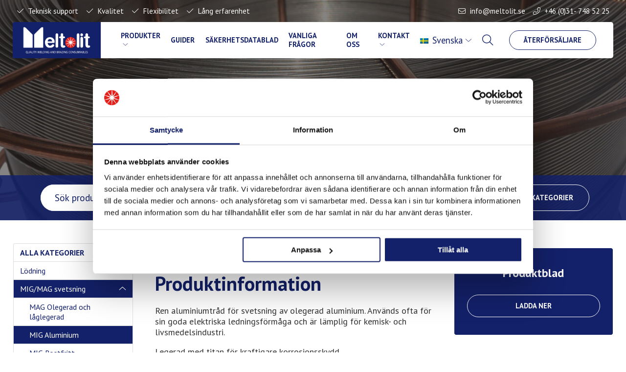

--- FILE ---
content_type: text/html; charset=UTF-8
request_url: https://www.meltolit.se/produkt/meltolit-al995ti-1450-2/
body_size: 12954
content:
<!doctype html>
<html lang="sv-SE">
<head>
	<!-- Google Tag Manager -->
<script>(function(w,d,s,l,i){w[l]=w[l]||[];w[l].push({'gtm.start':
new Date().getTime(),event:'gtm.js'});var f=d.getElementsByTagName(s)[0],
j=d.createElement(s),dl=l!='dataLayer'?'&l='+l:'';j.async=true;j.src=
'https://www.googletagmanager.com/gtm.js?id='+i+dl;f.parentNode.insertBefore(j,f);
})(window,document,'script','dataLayer','GTM-5H76VFG');</script>
<!-- End Google Tag Manager -->	<meta charset="UTF-8" />
 	<meta http-equiv="Content-Type" content="text/html; charset=UTF-8" />
  	<meta name="viewport" content="width=device-width, initial-scale=1.0, minimum-scale=1"/>
  	
  	  	<link rel="preconnect" href="https://fonts.gstatic.com">
	<script type="text/javascript">
	window.dataLayer = window.dataLayer || [];

	function gtag() {
		dataLayer.push(arguments);
	}

	gtag("consent", "default", {
		ad_personalization: "denied",
		ad_storage: "denied",
		ad_user_data: "denied",
		analytics_storage: "denied",
		functionality_storage: "denied",
		personalization_storage: "denied",
		security_storage: "granted",
		wait_for_update: 500,
	});
	gtag("set", "ads_data_redaction", true);
	</script>
<script type="text/javascript"
		id="Cookiebot"
		src="https://consent.cookiebot.com/uc.js"
		data-implementation="wp"
		data-cbid="e476d5c2-59c5-41e6-b97d-2fbc228d4b3a"
							async	></script>
<meta name='robots' content='index, follow, max-image-preview:large, max-snippet:-1, max-video-preview:-1' />
<link rel="alternate" hreflang="en" href="https://meltolit.com/product/meltolit-al995ti-1450-2/" />
<link rel="alternate" hreflang="sv" href="https://www.meltolit.se/produkt/meltolit-al995ti-1450-2/" />
<link rel="alternate" hreflang="x-default" href="https://www.meltolit.se/produkt/meltolit-al995ti-1450-2/" />

	<!-- This site is optimized with the Yoast SEO plugin v26.5 - https://yoast.com/wordpress/plugins/seo/ -->
	<title>Al99,5Ti (1450) – Aluminiumtråd med titan - Korrision | Meltolit</title>
	<link rel="canonical" href="https://www.meltolit.se/produkt/meltolit-al995ti-1450-2/" />
	<meta property="og:locale" content="sv_SE" />
	<meta property="og:type" content="article" />
	<meta property="og:title" content="Al99,5Ti (1450) – Aluminiumtråd med titan - Korrision | Meltolit" />
	<meta property="og:description" content="Ren aluminiumtråd för svetsning av olegerad aluminium. Används ofta för sin goda elektriska ledningsförmåga och är lämplig för kemisk- och livsmedelsindustri. Legerad med titan för kraftigare korrosionsskydd." />
	<meta property="og:url" content="https://www.meltolit.se/produkt/meltolit-al995ti-1450-2/" />
	<meta property="og:site_name" content="Meltolit" />
	<meta property="article:modified_time" content="2025-07-22T09:26:26+00:00" />
	<meta property="og:image" content="https://www.meltolit.se/wp-content/uploads/2022/09/mig-mag-svetsning-alla-underkategorier.jpg" />
	<meta property="og:image:width" content="600" />
	<meta property="og:image:height" content="500" />
	<meta property="og:image:type" content="image/jpeg" />
	<meta name="twitter:card" content="summary_large_image" />
	<meta name="twitter:label1" content="Beräknad lästid" />
	<meta name="twitter:data1" content="1 minut" />
	<script type="application/ld+json" class="yoast-schema-graph">{"@context":"https://schema.org","@graph":[{"@type":"WebPage","@id":"https://www.meltolit.se/produkt/meltolit-al995ti-1450-2/","url":"https://www.meltolit.se/produkt/meltolit-al995ti-1450-2/","name":"Al99,5Ti (1450) – Aluminiumtråd med titan - Korrision | Meltolit","isPartOf":{"@id":"https://www.meltolit.se/#website"},"primaryImageOfPage":{"@id":"https://www.meltolit.se/produkt/meltolit-al995ti-1450-2/#primaryimage"},"image":{"@id":"https://www.meltolit.se/produkt/meltolit-al995ti-1450-2/#primaryimage"},"thumbnailUrl":"https://www.meltolit.se/wp-content/uploads/2022/09/mig-mag-svetsning-alla-underkategorier.jpg","datePublished":"2022-05-03T17:25:09+00:00","dateModified":"2025-07-22T09:26:26+00:00","breadcrumb":{"@id":"https://www.meltolit.se/produkt/meltolit-al995ti-1450-2/#breadcrumb"},"inLanguage":"sv-SE","potentialAction":[{"@type":"ReadAction","target":["https://www.meltolit.se/produkt/meltolit-al995ti-1450-2/"]}]},{"@type":"ImageObject","inLanguage":"sv-SE","@id":"https://www.meltolit.se/produkt/meltolit-al995ti-1450-2/#primaryimage","url":"https://www.meltolit.se/wp-content/uploads/2022/09/mig-mag-svetsning-alla-underkategorier.jpg","contentUrl":"https://www.meltolit.se/wp-content/uploads/2022/09/mig-mag-svetsning-alla-underkategorier.jpg","width":600,"height":500},{"@type":"BreadcrumbList","@id":"https://www.meltolit.se/produkt/meltolit-al995ti-1450-2/#breadcrumb","itemListElement":[{"@type":"ListItem","position":1,"name":"Hem","item":"https://www.meltolit.se/"},{"@type":"ListItem","position":2,"name":"Produkter","item":"https://www.meltolit.se/produkt/"},{"@type":"ListItem","position":3,"name":"Meltolit Al99,5Ti (1450)"}]},{"@type":"WebSite","@id":"https://www.meltolit.se/#website","url":"https://www.meltolit.se/","name":"Meltolit","description":"","potentialAction":[{"@type":"SearchAction","target":{"@type":"EntryPoint","urlTemplate":"https://www.meltolit.se/?s={search_term_string}"},"query-input":{"@type":"PropertyValueSpecification","valueRequired":true,"valueName":"search_term_string"}}],"inLanguage":"sv-SE"}]}</script>
	<!-- / Yoast SEO plugin. -->


<link rel='dns-prefetch' href='//cdnjs.cloudflare.com' />
<link rel='dns-prefetch' href='//fonts.googleapis.com' />
<style id='wp-img-auto-sizes-contain-inline-css'>
img:is([sizes=auto i],[sizes^="auto," i]){contain-intrinsic-size:3000px 1500px}
/*# sourceURL=wp-img-auto-sizes-contain-inline-css */
</style>

<style id='classic-theme-styles-inline-css'>
/*! This file is auto-generated */
.wp-block-button__link{color:#fff;background-color:#32373c;border-radius:9999px;box-shadow:none;text-decoration:none;padding:calc(.667em + 2px) calc(1.333em + 2px);font-size:1.125em}.wp-block-file__button{background:#32373c;color:#fff;text-decoration:none}
/*# sourceURL=/wp-includes/css/classic-themes.min.css */
</style>
<link rel='stylesheet' id='google-fonts-css' href='https://fonts.googleapis.com/css?family=PT+Sans%3A400%2C700&#038;display=swap&#038;ver=6.9' media='all' />
<link rel='stylesheet' id='kreation-style-css' href='https://www.meltolit.se/wp-content/themes/meltolit/assets/styles/main.min.css?ver=4d82c44' media='all' />
<script id="wpml-cookie-js-extra">
var wpml_cookies = {"wp-wpml_current_language":{"value":"sv","expires":1,"path":"/"}};
var wpml_cookies = {"wp-wpml_current_language":{"value":"sv","expires":1,"path":"/"}};
//# sourceURL=wpml-cookie-js-extra
</script>
<script src="https://www.meltolit.se/wp-content/plugins/sitepress-multilingual-cms/res/js/cookies/language-cookie.js?ver=486900" id="wpml-cookie-js" defer data-wp-strategy="defer"></script>
<script src="https://www.meltolit.se/wp-includes/js/jquery/jquery.min.js?ver=3.7.1" id="jquery-core-js"></script>
<script src="https://www.meltolit.se/wp-includes/js/jquery/jquery-migrate.min.js?ver=3.4.1" id="jquery-migrate-js"></script>
<script id="wpml-xdomain-data-js-extra">
var wpml_xdomain_data = {"css_selector":"wpml-ls-item","ajax_url":"https://www.meltolit.se/wp-admin/admin-ajax.php","current_lang":"sv","_nonce":"bb953ea32d"};
//# sourceURL=wpml-xdomain-data-js-extra
</script>
<script src="https://www.meltolit.se/wp-content/plugins/sitepress-multilingual-cms/res/js/xdomain-data.js?ver=486900" id="wpml-xdomain-data-js" defer data-wp-strategy="defer"></script>
<link rel="https://api.w.org/" href="https://www.meltolit.se/wp-json/" /><link rel='shortlink' href='https://www.meltolit.se/?p=546' />
<meta name="generator" content="WPML ver:4.8.6 stt:1,50;" />
<link rel="icon" href="https://www.meltolit.se/wp-content/uploads/2022/12/favicon-150x150.png" sizes="32x32" />
<link rel="icon" href="https://www.meltolit.se/wp-content/uploads/2022/12/favicon-600x600.png" sizes="192x192" />
<link rel="apple-touch-icon" href="https://www.meltolit.se/wp-content/uploads/2022/12/favicon-600x600.png" />
<meta name="msapplication-TileImage" content="https://www.meltolit.se/wp-content/uploads/2022/12/favicon-600x600.png" />
<style id='global-styles-inline-css'>
:root{--wp--preset--aspect-ratio--square: 1;--wp--preset--aspect-ratio--4-3: 4/3;--wp--preset--aspect-ratio--3-4: 3/4;--wp--preset--aspect-ratio--3-2: 3/2;--wp--preset--aspect-ratio--2-3: 2/3;--wp--preset--aspect-ratio--16-9: 16/9;--wp--preset--aspect-ratio--9-16: 9/16;--wp--preset--color--black: #000000;--wp--preset--color--cyan-bluish-gray: #abb8c3;--wp--preset--color--white: #ffffff;--wp--preset--color--pale-pink: #f78da7;--wp--preset--color--vivid-red: #cf2e2e;--wp--preset--color--luminous-vivid-orange: #ff6900;--wp--preset--color--luminous-vivid-amber: #fcb900;--wp--preset--color--light-green-cyan: #7bdcb5;--wp--preset--color--vivid-green-cyan: #00d084;--wp--preset--color--pale-cyan-blue: #8ed1fc;--wp--preset--color--vivid-cyan-blue: #0693e3;--wp--preset--color--vivid-purple: #9b51e0;--wp--preset--gradient--vivid-cyan-blue-to-vivid-purple: linear-gradient(135deg,rgb(6,147,227) 0%,rgb(155,81,224) 100%);--wp--preset--gradient--light-green-cyan-to-vivid-green-cyan: linear-gradient(135deg,rgb(122,220,180) 0%,rgb(0,208,130) 100%);--wp--preset--gradient--luminous-vivid-amber-to-luminous-vivid-orange: linear-gradient(135deg,rgb(252,185,0) 0%,rgb(255,105,0) 100%);--wp--preset--gradient--luminous-vivid-orange-to-vivid-red: linear-gradient(135deg,rgb(255,105,0) 0%,rgb(207,46,46) 100%);--wp--preset--gradient--very-light-gray-to-cyan-bluish-gray: linear-gradient(135deg,rgb(238,238,238) 0%,rgb(169,184,195) 100%);--wp--preset--gradient--cool-to-warm-spectrum: linear-gradient(135deg,rgb(74,234,220) 0%,rgb(151,120,209) 20%,rgb(207,42,186) 40%,rgb(238,44,130) 60%,rgb(251,105,98) 80%,rgb(254,248,76) 100%);--wp--preset--gradient--blush-light-purple: linear-gradient(135deg,rgb(255,206,236) 0%,rgb(152,150,240) 100%);--wp--preset--gradient--blush-bordeaux: linear-gradient(135deg,rgb(254,205,165) 0%,rgb(254,45,45) 50%,rgb(107,0,62) 100%);--wp--preset--gradient--luminous-dusk: linear-gradient(135deg,rgb(255,203,112) 0%,rgb(199,81,192) 50%,rgb(65,88,208) 100%);--wp--preset--gradient--pale-ocean: linear-gradient(135deg,rgb(255,245,203) 0%,rgb(182,227,212) 50%,rgb(51,167,181) 100%);--wp--preset--gradient--electric-grass: linear-gradient(135deg,rgb(202,248,128) 0%,rgb(113,206,126) 100%);--wp--preset--gradient--midnight: linear-gradient(135deg,rgb(2,3,129) 0%,rgb(40,116,252) 100%);--wp--preset--font-size--small: 13px;--wp--preset--font-size--medium: 20px;--wp--preset--font-size--large: 36px;--wp--preset--font-size--x-large: 42px;--wp--preset--spacing--20: 0.44rem;--wp--preset--spacing--30: 0.67rem;--wp--preset--spacing--40: 1rem;--wp--preset--spacing--50: 1.5rem;--wp--preset--spacing--60: 2.25rem;--wp--preset--spacing--70: 3.38rem;--wp--preset--spacing--80: 5.06rem;--wp--preset--shadow--natural: 6px 6px 9px rgba(0, 0, 0, 0.2);--wp--preset--shadow--deep: 12px 12px 50px rgba(0, 0, 0, 0.4);--wp--preset--shadow--sharp: 6px 6px 0px rgba(0, 0, 0, 0.2);--wp--preset--shadow--outlined: 6px 6px 0px -3px rgb(255, 255, 255), 6px 6px rgb(0, 0, 0);--wp--preset--shadow--crisp: 6px 6px 0px rgb(0, 0, 0);}:where(.is-layout-flex){gap: 0.5em;}:where(.is-layout-grid){gap: 0.5em;}body .is-layout-flex{display: flex;}.is-layout-flex{flex-wrap: wrap;align-items: center;}.is-layout-flex > :is(*, div){margin: 0;}body .is-layout-grid{display: grid;}.is-layout-grid > :is(*, div){margin: 0;}:where(.wp-block-columns.is-layout-flex){gap: 2em;}:where(.wp-block-columns.is-layout-grid){gap: 2em;}:where(.wp-block-post-template.is-layout-flex){gap: 1.25em;}:where(.wp-block-post-template.is-layout-grid){gap: 1.25em;}.has-black-color{color: var(--wp--preset--color--black) !important;}.has-cyan-bluish-gray-color{color: var(--wp--preset--color--cyan-bluish-gray) !important;}.has-white-color{color: var(--wp--preset--color--white) !important;}.has-pale-pink-color{color: var(--wp--preset--color--pale-pink) !important;}.has-vivid-red-color{color: var(--wp--preset--color--vivid-red) !important;}.has-luminous-vivid-orange-color{color: var(--wp--preset--color--luminous-vivid-orange) !important;}.has-luminous-vivid-amber-color{color: var(--wp--preset--color--luminous-vivid-amber) !important;}.has-light-green-cyan-color{color: var(--wp--preset--color--light-green-cyan) !important;}.has-vivid-green-cyan-color{color: var(--wp--preset--color--vivid-green-cyan) !important;}.has-pale-cyan-blue-color{color: var(--wp--preset--color--pale-cyan-blue) !important;}.has-vivid-cyan-blue-color{color: var(--wp--preset--color--vivid-cyan-blue) !important;}.has-vivid-purple-color{color: var(--wp--preset--color--vivid-purple) !important;}.has-black-background-color{background-color: var(--wp--preset--color--black) !important;}.has-cyan-bluish-gray-background-color{background-color: var(--wp--preset--color--cyan-bluish-gray) !important;}.has-white-background-color{background-color: var(--wp--preset--color--white) !important;}.has-pale-pink-background-color{background-color: var(--wp--preset--color--pale-pink) !important;}.has-vivid-red-background-color{background-color: var(--wp--preset--color--vivid-red) !important;}.has-luminous-vivid-orange-background-color{background-color: var(--wp--preset--color--luminous-vivid-orange) !important;}.has-luminous-vivid-amber-background-color{background-color: var(--wp--preset--color--luminous-vivid-amber) !important;}.has-light-green-cyan-background-color{background-color: var(--wp--preset--color--light-green-cyan) !important;}.has-vivid-green-cyan-background-color{background-color: var(--wp--preset--color--vivid-green-cyan) !important;}.has-pale-cyan-blue-background-color{background-color: var(--wp--preset--color--pale-cyan-blue) !important;}.has-vivid-cyan-blue-background-color{background-color: var(--wp--preset--color--vivid-cyan-blue) !important;}.has-vivid-purple-background-color{background-color: var(--wp--preset--color--vivid-purple) !important;}.has-black-border-color{border-color: var(--wp--preset--color--black) !important;}.has-cyan-bluish-gray-border-color{border-color: var(--wp--preset--color--cyan-bluish-gray) !important;}.has-white-border-color{border-color: var(--wp--preset--color--white) !important;}.has-pale-pink-border-color{border-color: var(--wp--preset--color--pale-pink) !important;}.has-vivid-red-border-color{border-color: var(--wp--preset--color--vivid-red) !important;}.has-luminous-vivid-orange-border-color{border-color: var(--wp--preset--color--luminous-vivid-orange) !important;}.has-luminous-vivid-amber-border-color{border-color: var(--wp--preset--color--luminous-vivid-amber) !important;}.has-light-green-cyan-border-color{border-color: var(--wp--preset--color--light-green-cyan) !important;}.has-vivid-green-cyan-border-color{border-color: var(--wp--preset--color--vivid-green-cyan) !important;}.has-pale-cyan-blue-border-color{border-color: var(--wp--preset--color--pale-cyan-blue) !important;}.has-vivid-cyan-blue-border-color{border-color: var(--wp--preset--color--vivid-cyan-blue) !important;}.has-vivid-purple-border-color{border-color: var(--wp--preset--color--vivid-purple) !important;}.has-vivid-cyan-blue-to-vivid-purple-gradient-background{background: var(--wp--preset--gradient--vivid-cyan-blue-to-vivid-purple) !important;}.has-light-green-cyan-to-vivid-green-cyan-gradient-background{background: var(--wp--preset--gradient--light-green-cyan-to-vivid-green-cyan) !important;}.has-luminous-vivid-amber-to-luminous-vivid-orange-gradient-background{background: var(--wp--preset--gradient--luminous-vivid-amber-to-luminous-vivid-orange) !important;}.has-luminous-vivid-orange-to-vivid-red-gradient-background{background: var(--wp--preset--gradient--luminous-vivid-orange-to-vivid-red) !important;}.has-very-light-gray-to-cyan-bluish-gray-gradient-background{background: var(--wp--preset--gradient--very-light-gray-to-cyan-bluish-gray) !important;}.has-cool-to-warm-spectrum-gradient-background{background: var(--wp--preset--gradient--cool-to-warm-spectrum) !important;}.has-blush-light-purple-gradient-background{background: var(--wp--preset--gradient--blush-light-purple) !important;}.has-blush-bordeaux-gradient-background{background: var(--wp--preset--gradient--blush-bordeaux) !important;}.has-luminous-dusk-gradient-background{background: var(--wp--preset--gradient--luminous-dusk) !important;}.has-pale-ocean-gradient-background{background: var(--wp--preset--gradient--pale-ocean) !important;}.has-electric-grass-gradient-background{background: var(--wp--preset--gradient--electric-grass) !important;}.has-midnight-gradient-background{background: var(--wp--preset--gradient--midnight) !important;}.has-small-font-size{font-size: var(--wp--preset--font-size--small) !important;}.has-medium-font-size{font-size: var(--wp--preset--font-size--medium) !important;}.has-large-font-size{font-size: var(--wp--preset--font-size--large) !important;}.has-x-large-font-size{font-size: var(--wp--preset--font-size--x-large) !important;}
/*# sourceURL=global-styles-inline-css */
</style>
</head>
<body class="wp-singular m_products-template-default single single-m_products postid-546 wp-theme-meltolit">
	<div class="super-container">
		<nav class="top-nav">
                <ul class="top-nav-left">
                            <li>Teknisk support</li>
                            <li>Kvalitet</li>
                            <li>Flexibilitet</li>
                            <li>Lång erfarenhet</li>
                    </ul>
    
            <ul class="top-nav-right">
        <li class="top-nav-mail">
                            <a href="mailto:info@meltolit.se">info@meltolit.se</a>
                    </li>
        <li class="top-nav-phone">
                            <a href="tel:+46(0)31-7485225">+46 (0)31- 748 52 25</a>
                    </li>
    </ul>
</nav>

<nav class="menu" id="navigation" role="menubar" aria-label="Main menu" >
            <ul id="menu-huvudmeny" class="navigation nav">			<li class="menu-item menu-item-logotype"><a class="logotype" href="https://www.meltolit.se/" ><img src="https://www.meltolit.se/wp-content/themes/meltolit/assets/images/Meltolit-loggo-Quality-Welding_Blue_White.jpg" width="1866" height="762" alt="Meltolit"></a></li>
			<li id="menu-item-2342" class="menu-item menu-item-type-post_type_archive menu-item-object-m_products menu-item-has-children menu-item-2342"><a href="https://www.meltolit.se/produkt/">Produkter</a>
<ul class="sub-menu">
	<li id="menu-item-613" class="menu-item menu-item-type-taxonomy menu-item-object-m_product_category menu-item-has-children menu-item-613"><a href="https://www.meltolit.se/produkter/lodning/">Lödning</a>
	<ul class="sub-menu">
		<li id="menu-item-614" class="menu-item menu-item-type-taxonomy menu-item-object-m_product_category menu-item-614"><a href="https://www.meltolit.se/produkter/lodning/silverlod/">Silverlod</a></li>
		<li id="menu-item-615" class="menu-item menu-item-type-taxonomy menu-item-object-m_product_category menu-item-615"><a href="https://www.meltolit.se/produkter/lodning/silverlod-for-hardmetall/">Silverlod för Hårdmetall</a></li>
		<li id="menu-item-616" class="menu-item menu-item-type-taxonomy menu-item-object-m_product_category menu-item-616"><a href="https://www.meltolit.se/produkter/lodning/silverlod-special/">Silverlod &#8211; Special</a></li>
		<li id="menu-item-617" class="menu-item menu-item-type-taxonomy menu-item-object-m_product_category menu-item-617"><a href="https://www.meltolit.se/produkter/lodning/massinglod/">Mässinglod</a></li>
		<li id="menu-item-618" class="menu-item menu-item-type-taxonomy menu-item-object-m_product_category menu-item-618"><a href="https://www.meltolit.se/produkter/lodning/silverfosfor-fosforkopparlod/">Silverfosfor-/Fosforkopparlod</a></li>
		<li id="menu-item-619" class="menu-item menu-item-type-taxonomy menu-item-object-m_product_category menu-item-619"><a href="https://www.meltolit.se/produkter/lodning/aluminiumlod/">Aluminiumlod</a></li>
		<li id="menu-item-620" class="menu-item menu-item-type-taxonomy menu-item-object-m_product_category menu-item-620"><a href="https://www.meltolit.se/produkter/lodning/nickellod/">Nickellod</a></li>
		<li id="menu-item-621" class="menu-item menu-item-type-taxonomy menu-item-object-m_product_category menu-item-621"><a href="https://www.meltolit.se/produkter/lodning/kopparlod-hogtemp/">Kopparlod (högtemp)</a></li>
		<li id="menu-item-3695" class="menu-item menu-item-type-taxonomy menu-item-object-m_product_category menu-item-3695"><a href="https://www.meltolit.se/produkter/lodning/tennlod-blyfria/">Tennlod &#8211; Blyfria</a></li>
		<li id="menu-item-3696" class="menu-item menu-item-type-taxonomy menu-item-object-m_product_category menu-item-3696"><a href="https://www.meltolit.se/produkter/lodning/tennlod-blylegerade/">Tennlod &#8211; Blylegerade</a></li>
		<li id="menu-item-628" class="menu-item menu-item-type-taxonomy menu-item-object-m_product_category menu-item-628"><a href="https://www.meltolit.se/produkter/lodning/flussmedel-for-hardlodning/">Flussmedel för hårdlödning</a></li>
		<li id="menu-item-629" class="menu-item menu-item-type-taxonomy menu-item-object-m_product_category menu-item-629"><a href="https://www.meltolit.se/produkter/lodning/flussmedel-for-mjuklodning/">Flussmedel för mjuklödning</a></li>
		<li id="menu-item-630" class="menu-item menu-item-type-taxonomy menu-item-object-m_product_category menu-item-630"><a href="https://www.meltolit.se/produkter/lodning/hjalpmedel-vid-lodning/">Hjälpmedel vid Lödning</a></li>
	</ul>
</li>
	<li id="menu-item-642" class="menu-item menu-item-type-taxonomy menu-item-object-m_product_category current-m_products-ancestor current-menu-parent current-m_products-parent menu-item-has-children menu-item-642"><a href="https://www.meltolit.se/produkter/mig-mag-svetsning/">MIG/MAG svetsning</a>
	<ul class="sub-menu">
		<li id="menu-item-643" class="menu-item menu-item-type-taxonomy menu-item-object-m_product_category menu-item-643"><a href="https://www.meltolit.se/produkter/mig-mag-svetsning/mag-olegerad-och-laglegerad/">MAG Olegerad och låglegerad</a></li>
		<li id="menu-item-644" class="menu-item menu-item-type-taxonomy menu-item-object-m_product_category current-m_products-ancestor current-menu-parent current-m_products-parent menu-item-644"><a href="https://www.meltolit.se/produkter/mig-mag-svetsning/mig-aluminium/">MIG Aluminium</a></li>
		<li id="menu-item-645" class="menu-item menu-item-type-taxonomy menu-item-object-m_product_category menu-item-645"><a href="https://www.meltolit.se/produkter/mig-mag-svetsning/mig-rostfritt/">MIG Rostfritt</a></li>
		<li id="menu-item-648" class="menu-item menu-item-type-taxonomy menu-item-object-m_product_category menu-item-648"><a href="https://www.meltolit.se/produkter/mig-mag-svetsning/mig-nickelbas/">MIG Nickelbas</a></li>
		<li id="menu-item-646" class="menu-item menu-item-type-taxonomy menu-item-object-m_product_category menu-item-646"><a href="https://www.meltolit.se/produkter/mig-mag-svetsning/mig-kopparbas/">MIG Kopparbas</a></li>
		<li id="menu-item-647" class="menu-item menu-item-type-taxonomy menu-item-object-m_product_category menu-item-647"><a href="https://www.meltolit.se/produkter/mig-mag-svetsning/mig-gjutjarn/">MIG Gjutjärn</a></li>
		<li id="menu-item-649" class="menu-item menu-item-type-taxonomy menu-item-object-m_product_category menu-item-649"><a href="https://www.meltolit.se/produkter/mig-mag-svetsning/mig-titan/">MIG Titan</a></li>
	</ul>
</li>
	<li id="menu-item-631" class="menu-item menu-item-type-taxonomy menu-item-object-m_product_category menu-item-has-children menu-item-631"><a href="https://www.meltolit.se/produkter/tig-svetsning/">TIG svetsning</a>
	<ul class="sub-menu">
		<li id="menu-item-632" class="menu-item menu-item-type-taxonomy menu-item-object-m_product_category menu-item-632"><a href="https://www.meltolit.se/produkter/tig-svetsning/tig-olegerat-och-laglegerat/">TIG Olegerat och låglegerat</a></li>
		<li id="menu-item-633" class="menu-item menu-item-type-taxonomy menu-item-object-m_product_category menu-item-633"><a href="https://www.meltolit.se/produkter/tig-svetsning/tig-aluminium/">TIG Aluminium</a></li>
		<li id="menu-item-634" class="menu-item menu-item-type-taxonomy menu-item-object-m_product_category menu-item-634"><a href="https://www.meltolit.se/produkter/tig-svetsning/tig-rostfritt/">TIG Rostfritt</a></li>
		<li id="menu-item-5044" class="menu-item menu-item-type-taxonomy menu-item-object-m_product_category menu-item-5044"><a href="https://www.meltolit.se/produkter/tig-svetsning/tig-nickelbas/">TIG Nickelbas</a></li>
		<li id="menu-item-635" class="menu-item menu-item-type-taxonomy menu-item-object-m_product_category menu-item-635"><a href="https://www.meltolit.se/produkter/tig-svetsning/tig-kopparbas/">TIG Kopparbas</a></li>
		<li id="menu-item-636" class="menu-item menu-item-type-taxonomy menu-item-object-m_product_category menu-item-636"><a href="https://www.meltolit.se/produkter/tig-svetsning/tig-gjutjarn/">TIG Gjutjärn</a></li>
		<li id="menu-item-637" class="menu-item menu-item-type-taxonomy menu-item-object-m_product_category menu-item-637"><a href="https://www.meltolit.se/produkter/tig-svetsning/tig-titan/">TIG Titan</a></li>
		<li id="menu-item-638" class="menu-item menu-item-type-taxonomy menu-item-object-m_product_category menu-item-638"><a href="https://www.meltolit.se/produkter/tig-svetsning/tig-magnesium/">TIG Magnesium</a></li>
		<li id="menu-item-639" class="menu-item menu-item-type-taxonomy menu-item-object-m_product_category menu-item-639"><a href="https://www.meltolit.se/produkter/tig-svetsning/tig-zirkonium/">TIG Zirkonium</a></li>
	</ul>
</li>
	<li id="menu-item-659" class="menu-item menu-item-type-taxonomy menu-item-object-m_product_category menu-item-has-children menu-item-659"><a href="https://www.meltolit.se/produkter/mma-svetsning/">MMA svetsning</a>
	<ul class="sub-menu">
		<li id="menu-item-660" class="menu-item menu-item-type-taxonomy menu-item-object-m_product_category menu-item-660"><a href="https://www.meltolit.se/produkter/mma-svetsning/mma-elektroder-olegerade-och-laglegerade/">MMA-Elektroder Olegerade och låglegerade</a></li>
		<li id="menu-item-661" class="menu-item menu-item-type-taxonomy menu-item-object-m_product_category menu-item-661"><a href="https://www.meltolit.se/produkter/mma-svetsning/mma-elektroder-rostfritt/">MMA-Elektroder Rostfritt</a></li>
		<li id="menu-item-666" class="menu-item menu-item-type-taxonomy menu-item-object-m_product_category menu-item-666"><a href="https://www.meltolit.se/produkter/mma-svetsning/mma-elektroder-nickelbas/">MMA-Elektroder Nickelbas</a></li>
		<li id="menu-item-665" class="menu-item menu-item-type-taxonomy menu-item-object-m_product_category menu-item-665"><a href="https://www.meltolit.se/produkter/mma-svetsning/mma-elektroder-kopparbas/">MMA-Elektroder Kopparbas</a></li>
		<li id="menu-item-667" class="menu-item menu-item-type-taxonomy menu-item-object-m_product_category menu-item-667"><a href="https://www.meltolit.se/produkter/mma-svetsning/mma-elektroder-gjutjarn/">MMA-Elektroder Gjutjärn</a></li>
		<li id="menu-item-662" class="menu-item menu-item-type-taxonomy menu-item-object-m_product_category menu-item-662"><a href="https://www.meltolit.se/produkter/mma-svetsning/mma-elektroder-aluminium/">MMA-Elektroder Aluminium</a></li>
	</ul>
</li>
	<li id="menu-item-651" class="menu-item menu-item-type-taxonomy menu-item-object-m_product_category menu-item-has-children menu-item-651"><a href="https://www.meltolit.se/produkter/mig-mag-svetsning-rortrad/">MIG/MAG svetsning rörtråd</a>
	<ul class="sub-menu">
		<li id="menu-item-653" class="menu-item menu-item-type-taxonomy menu-item-object-m_product_category menu-item-653"><a href="https://www.meltolit.se/produkter/mig-mag-svetsning-rortrad/rortrad-olegerad-och-laglegerad/">Rörtråd Olegerad och låglegerad</a></li>
		<li id="menu-item-654" class="menu-item menu-item-type-taxonomy menu-item-object-m_product_category menu-item-654"><a href="https://www.meltolit.se/produkter/mig-mag-svetsning-rortrad/rortrad-rostfritt/">Rörtråd Rostfritt</a></li>
		<li id="menu-item-655" class="menu-item menu-item-type-taxonomy menu-item-object-m_product_category menu-item-655"><a href="https://www.meltolit.se/produkter/mig-mag-svetsning-rortrad/rortrad-nickelbas/">Rörtråd Nickelbas</a></li>
		<li id="menu-item-656" class="menu-item menu-item-type-taxonomy menu-item-object-m_product_category menu-item-656"><a href="https://www.meltolit.se/produkter/mig-mag-svetsning-rortrad/rortrad-gjutjarn/">Rörtråd Gjutjärn</a></li>
	</ul>
</li>
	<li id="menu-item-668" class="menu-item menu-item-type-taxonomy menu-item-object-m_product_category menu-item-has-children menu-item-668"><a href="https://www.meltolit.se/produkter/gassvetsning/">Gassvetsning</a>
	<ul class="sub-menu">
		<li id="menu-item-669" class="menu-item menu-item-type-taxonomy menu-item-object-m_product_category menu-item-669"><a href="https://www.meltolit.se/produkter/gassvetsning/olegerat-laglegerat-koppar/">Olegerat &amp; låglegerat</a></li>
		<li id="menu-item-670" class="menu-item menu-item-type-taxonomy menu-item-object-m_product_category menu-item-670"><a href="https://www.meltolit.se/produkter/gassvetsning/gjutjarn/">Gjutjärn</a></li>
	</ul>
</li>
	<li id="menu-item-671" class="menu-item menu-item-type-taxonomy menu-item-object-m_product_category menu-item-has-children menu-item-671"><a href="https://www.meltolit.se/produkter/pulverbagssvetsning-saw/">Pulverbågssvetsning (SAW)</a>
	<ul class="sub-menu">
		<li id="menu-item-672" class="menu-item menu-item-type-taxonomy menu-item-object-m_product_category menu-item-672"><a href="https://www.meltolit.se/produkter/pulverbagssvetsning-saw/saw-olegerat-och-laglegerat/">SAW Olegerat och låglegerat</a></li>
		<li id="menu-item-673" class="menu-item menu-item-type-taxonomy menu-item-object-m_product_category menu-item-673"><a href="https://www.meltolit.se/produkter/pulverbagssvetsning-saw/saw-rostfria-legeringar/">SAW Rostfria legeringar</a></li>
		<li id="menu-item-674" class="menu-item menu-item-type-taxonomy menu-item-object-m_product_category menu-item-674"><a href="https://www.meltolit.se/produkter/pulverbagssvetsning-saw/saw-nickellegeringar/">SAW Nickellegeringar</a></li>
		<li id="menu-item-675" class="menu-item menu-item-type-taxonomy menu-item-object-m_product_category menu-item-675"><a href="https://www.meltolit.se/produkter/pulverbagssvetsning-saw/flux/">Flux</a></li>
		<li id="menu-item-676" class="menu-item menu-item-type-taxonomy menu-item-object-m_product_category menu-item-676"><a href="https://www.meltolit.se/produkter/pulverbagssvetsning-saw/band-for-palaggning-cladding/">Band för påläggning/cladding</a></li>
	</ul>
</li>
	<li id="menu-item-677" class="menu-item menu-item-type-taxonomy menu-item-object-m_product_category menu-item-has-children menu-item-677"><a href="https://www.meltolit.se/produkter/ytbelaggning-slitage-hardsvets/">Ytbeläggning / Slitage / Hårdsvets</a>
	<ul class="sub-menu">
		<li id="menu-item-4127" class="menu-item menu-item-type-taxonomy menu-item-object-m_product_category menu-item-4127"><a href="https://www.meltolit.se/produkter/ytbelaggning-slitage-hardsvets/rortrad-hardpasvetsning-ytbelaggning/">Rörtråd Hårdpåsvetsning / Ytbeläggning</a></li>
		<li id="menu-item-4165" class="menu-item menu-item-type-taxonomy menu-item-object-m_product_category menu-item-4165"><a href="https://www.meltolit.se/produkter/ytbelaggning-slitage-hardsvets/mma-elektroder-hardpasvetsning-ytbelaggning-ytbelaggning-slitage-hardsvets/">MMA-Elektroder Hårdpåsvetsning / Ytbeläggning</a></li>
		<li id="menu-item-4166" class="menu-item menu-item-type-taxonomy menu-item-object-m_product_category menu-item-4166"><a href="https://www.meltolit.se/produkter/ytbelaggning-slitage-hardsvets/mig-mag-hardpasvetsning-ytbelaggning-ytbelaggning-slitage-hardsvets/">MIG/MAG Hårdpåsvetsning / Ytbeläggning</a></li>
		<li id="menu-item-4168" class="menu-item menu-item-type-taxonomy menu-item-object-m_product_category menu-item-4168"><a href="https://www.meltolit.se/produkter/ytbelaggning-slitage-hardsvets/tig-hardpasvetsning-ytbelaggning-ytbelaggning-slitage-hardsvets/">TIG Hårdpåsvetsning / Ytbeläggning</a></li>
		<li id="menu-item-686" class="menu-item menu-item-type-taxonomy menu-item-object-m_product_category menu-item-686"><a href="https://www.meltolit.se/produkter/ytbelaggning-slitage-hardsvets/gasstavar-hardpasvetsning-ytbelaggning/">GASSTAVAR Hårdpåsvetsning / Ytbeläggning</a></li>
		<li id="menu-item-689" class="menu-item menu-item-type-taxonomy menu-item-object-m_product_category menu-item-689"><a href="https://www.meltolit.se/produkter/ytbelaggning-slitage-hardsvets/slitplat-wearplate/">Slitplåt / Wearplate</a></li>
	</ul>
</li>
	<li id="menu-item-690" class="menu-item menu-item-type-taxonomy menu-item-object-m_product_category menu-item-has-children menu-item-690"><a href="https://www.meltolit.se/produkter/termisk-sprutning/">Termisk sprutning</a>
	<ul class="sub-menu">
		<li id="menu-item-4318" class="menu-item menu-item-type-taxonomy menu-item-object-m_product_category menu-item-4318"><a href="https://www.meltolit.se/produkter/termisk-sprutning/pulver-varmsprutning-2/">Pulver varmsprutning</a></li>
		<li id="menu-item-692" class="menu-item menu-item-type-taxonomy menu-item-object-m_product_category menu-item-692"><a href="https://www.meltolit.se/produkter/termisk-sprutning/pulver-flamsprutning/">Pulver flamsprutning</a></li>
		<li id="menu-item-693" class="menu-item menu-item-type-taxonomy menu-item-object-m_product_category menu-item-693"><a href="https://www.meltolit.se/produkter/termisk-sprutning/termiska-sprutor/">Termiska sprutor</a></li>
	</ul>
</li>
	<li id="menu-item-704" class="menu-item menu-item-type-taxonomy menu-item-object-m_product_category menu-item-704"><a href="https://www.meltolit.se/produkter/lasersvetsning/">Lasersvetsning</a></li>
	<li id="menu-item-694" class="menu-item menu-item-type-taxonomy menu-item-object-m_product_category menu-item-has-children menu-item-694"><a href="https://www.meltolit.se/produkter/ovriga-produkter/">Övriga produkter</a>
	<ul class="sub-menu">
		<li id="menu-item-5724" class="menu-item menu-item-type-taxonomy menu-item-object-m_product_category menu-item-5724"><a href="https://www.meltolit.se/produkter/ovriga-produkter/tillbehor-for-fat/">Tillbehör för Fat</a></li>
		<li id="menu-item-695" class="menu-item menu-item-type-taxonomy menu-item-object-m_product_category menu-item-695"><a href="https://www.meltolit.se/produkter/ovriga-produkter/bet-rotskyddsprodukter/">Bet &amp; Rotskyddsprodukter</a></li>
		<li id="menu-item-696" class="menu-item menu-item-type-taxonomy menu-item-object-m_product_category menu-item-696"><a href="https://www.meltolit.se/produkter/ovriga-produkter/sb-pack/">SB-Pack</a></li>
		<li id="menu-item-697" class="menu-item menu-item-type-taxonomy menu-item-object-m_product_category menu-item-697"><a href="https://www.meltolit.se/produkter/ovriga-produkter/svetsspray/">Svetsspray</a></li>
		<li id="menu-item-698" class="menu-item menu-item-type-taxonomy menu-item-object-m_product_category menu-item-698"><a href="https://www.meltolit.se/produkter/ovriga-produkter/elektrodvarmeskap/">Elektrodvärmeskåp</a></li>
		<li id="menu-item-699" class="menu-item menu-item-type-taxonomy menu-item-object-m_product_category menu-item-699"><a href="https://www.meltolit.se/produkter/ovriga-produkter/utrustning-for-gaslodning-varmning/">Utrustning för gaslödning / värmning</a></li>
		<li id="menu-item-700" class="menu-item menu-item-type-taxonomy menu-item-object-m_product_category menu-item-700"><a href="https://www.meltolit.se/produkter/lodning/dispenseringsutrustning/">Dispenseringsutrustning</a></li>
		<li id="menu-item-701" class="menu-item menu-item-type-taxonomy menu-item-object-m_product_category menu-item-701"><a href="https://www.meltolit.se/produkter/ovriga-produkter/etsningsvatska/">Etsningsvätska</a></li>
		<li id="menu-item-702" class="menu-item menu-item-type-taxonomy menu-item-object-m_product_category menu-item-702"><a href="https://www.meltolit.se/produkter/ovriga-produkter/traspatel-for-karrosserispackling/">Träspatel för karrosserispackling</a></li>
		<li id="menu-item-703" class="menu-item menu-item-type-taxonomy menu-item-object-m_product_category menu-item-703"><a href="https://www.meltolit.se/produkter/ovriga-produkter/varmeskyddspasta/">Värmeskyddspasta</a></li>
	</ul>
</li>
</ul>
</li>
<li id="menu-item-705" class="menu-item menu-item-type-post_type menu-item-object-page menu-item-705"><a href="https://www.meltolit.se/guider/">Guider</a></li>
<li id="menu-item-3402" class="menu-item menu-item-type-post_type menu-item-object-page menu-item-3402"><a href="https://www.meltolit.se/sakerhetsdatablad/">Säkerhetsdatablad</a></li>
<li id="menu-item-707" class="menu-item menu-item-type-post_type menu-item-object-page menu-item-707"><a href="https://www.meltolit.se/vanliga-fragor/">Vanliga frågor</a></li>
<li id="menu-item-1518" class="menu-item menu-item-type-post_type menu-item-object-page menu-item-1518"><a href="https://www.meltolit.se/om-oss/">Om oss</a></li>
<li id="menu-item-723" class="menu-item menu-item-type-post_type menu-item-object-page menu-item-has-children menu-item-723"><a href="https://www.meltolit.se/om-oss/kontakta-oss/">Kontakt</a>
<ul class="sub-menu">
	<li id="menu-item-725" class="menu-item menu-item-type-post_type menu-item-object-page menu-item-725"><a href="https://www.meltolit.se/personal/">Personal</a></li>
	<li id="menu-item-3510" class="menu-item menu-item-type-post_type menu-item-object-page menu-item-privacy-policy menu-item-3510"><a rel="privacy-policy" href="https://www.meltolit.se/integritetspolicy/">Integritetspolicy</a></li>
</ul>
</li>
<li id="menu-item-1521" class="menu-item-button menu-item menu-item-type-post_type menu-item-object-page current-m_products-parent menu-item-1521"><a href="https://www.meltolit.se/aterforsaljare/">Återförsäljare</a></li>
													<li class="menu-item menu-item-translate menu-item-has-children" role="menuitem" aria-haspopup="true">
                    <a href="#">
                                                                                    <figure><img src="https://www.meltolit.se/wp-content/plugins/sitepress-multilingual-cms/res/flags/sv.png" /></figure><span>Svenska</span>
                           						                            						                    </a>
					<ul class="sub-menu" data-test="true" aria-hidden="true" role="menu">
                                                                                                            <li class="menu-item" role="menuitem"><a href="https://meltolit.com/product/meltolit-al995ti-1450-2/" ><figure><img src="https://www.meltolit.se/wp-content/plugins/sitepress-multilingual-cms/res/flags/en.png" /></figure>English</a></li>
											</ul>
				</li>
							    	<li class="menu-item menu-item-search  menu-item-has-children" role="menuitem" aria-haspopup="true">
	      		<a href="#"><span>Sök</span></a>
	      		<ul class="sub-menu" data-test="true" aria-hidden="true" role="menu">
	        		<li class="menu-item" role="menuitem">
		        		<form method="get" class="search-group" role="search" id="searchform" action="https://www.meltolit.se/">
		          			<input type="text" name="s" class="field" role="searchbox" placeholder="Vad letar du efter?" value="">
		          			<button class="icon" role="button" name="submit" value="Sök"><span>Sök</span></button>
		        		</form>          
	        		</li>
	      		</ul>
	    	</li>
	    		    	<li class="menu-item menu-item-mobile" role="menuitem"><a href="#menu"><span>Meny</span></a></li>
			</ul>    </nav>		
            




    <header id="header">
        <div class="header-slideshow">
            <div class="slide">
                <picture>
                    <img src="https://www.meltolit.se/wp-content/uploads/2022/08/mig-mag-2000x450.jpg" width="2000" height="450" alt="" />
                </picture>
                <section class="heading">
                    <div class="container">
                                                                                    <h1>Meltolit Al99,5Ti (1450)</h1>
                                                                                                </div>
                </section>
            </div>
        </div>

        <div class="search-hero">
            <div class="container">
                <div class="cell-2">
                    <form class="search-form" role="search" method="get" action="/">
                        <input type="search" name="s" role="searchbox" placeholder="Sök produktnamn eller produktkategori" value="">
                        <button class="icon" role="button"><span>Sök</span></button>
                    </form>
                </div>
                <div class="cell-5">
                    <a id="myBtn" class="button modal-trigger no-select">Filtrera på produktkategorier</a>
                </div>
            </div>
        </div>

    </header>
        <section id="entry" class="with-left with-right new-product-single-content">
            <div class="container">
                

<aside class="sidebar-left">
    <div>
        <div>
            <ul class="parent-sidebar-menu" id="productsidebar">
                <li class="current-page-ancestor current-menu-ancestor current_page_ancestor menu-item-has-children has-dropdown menu-item-has-children open">
                    <a class="current-menu-item" href="https://www.meltolit.se/produkt/">Alla kategorier</a>
                    <ul class="sub-menu">
                                                    
                                                                <li class="">
                                    <a href="https://www.meltolit.se/produkter/lodning/">Lödning</a>
                                                                            <span class="dashicons dashicons-arrow-down-alt2"></span>
                                        <ul class="sub-menu">
                                                                                            <li class="">
                                                    <a href="https://www.meltolit.se/produkter/lodning/silverlod/">Silverlod</a>
                                                </li>
                                                                                            <li class="">
                                                    <a href="https://www.meltolit.se/produkter/lodning/silverlod-for-hardmetall/">Silverlod för Hårdmetall</a>
                                                </li>
                                                                                            <li class="">
                                                    <a href="https://www.meltolit.se/produkter/lodning/silverlod-special/">Silverlod - Special</a>
                                                </li>
                                                                                            <li class="">
                                                    <a href="https://www.meltolit.se/produkter/lodning/massinglod/">Mässinglod</a>
                                                </li>
                                                                                            <li class="">
                                                    <a href="https://www.meltolit.se/produkter/lodning/silverfosfor-fosforkopparlod/">Silverfosfor-/Fosforkopparlod</a>
                                                </li>
                                                                                            <li class="">
                                                    <a href="https://www.meltolit.se/produkter/lodning/aluminiumlod/">Aluminiumlod</a>
                                                </li>
                                                                                            <li class="">
                                                    <a href="https://www.meltolit.se/produkter/lodning/nickellod/">Nickellod</a>
                                                </li>
                                                                                            <li class="">
                                                    <a href="https://www.meltolit.se/produkter/lodning/kopparlod-hogtemp/">Kopparlod (högtemp)</a>
                                                </li>
                                                                                            <li class="">
                                                    <a href="https://www.meltolit.se/produkter/lodning/tennlod-blyfria/">Tennlod - Blyfria</a>
                                                </li>
                                                                                            <li class="">
                                                    <a href="https://www.meltolit.se/produkter/lodning/tennlod-blylegerade/">Tennlod - Blylegerade</a>
                                                </li>
                                                                                            <li class="">
                                                    <a href="https://www.meltolit.se/produkter/lodning/flussmedel-for-hardlodning/">Flussmedel för hårdlödning</a>
                                                </li>
                                                                                            <li class="">
                                                    <a href="https://www.meltolit.se/produkter/lodning/flussmedel-for-mjuklodning/">Flussmedel för mjuklödning</a>
                                                </li>
                                                                                            <li class="">
                                                    <a href="https://www.meltolit.se/produkter/lodning/hjalpmedel-vid-lodning/">Hjälpmedel vid Lödning</a>
                                                </li>
                                                                                            <li class="">
                                                    <a href="https://www.meltolit.se/produkter/lodning/dispenseringsutrustning/">Dispenseringsutrustning</a>
                                                </li>
                                                                                    </ul>
                                                                    </li>
                            
                                                                <li class="current_page_item">
                                    <a href="https://www.meltolit.se/produkter/mig-mag-svetsning/">MIG/MAG svetsning</a>
                                                                            <span class="dashicons dashicons-arrow-down-alt2"></span>
                                        <ul class="sub-menu">
                                                                                            <li class="">
                                                    <a href="https://www.meltolit.se/produkter/mig-mag-svetsning/mag-olegerad-och-laglegerad/">MAG Olegerad och låglegerad</a>
                                                </li>
                                                                                            <li class="current_page_item">
                                                    <a href="https://www.meltolit.se/produkter/mig-mag-svetsning/mig-aluminium/">MIG Aluminium</a>
                                                </li>
                                                                                            <li class="">
                                                    <a href="https://www.meltolit.se/produkter/mig-mag-svetsning/mig-rostfritt/">MIG Rostfritt</a>
                                                </li>
                                                                                            <li class="">
                                                    <a href="https://www.meltolit.se/produkter/mig-mag-svetsning/mig-nickelbas/">MIG Nickelbas</a>
                                                </li>
                                                                                            <li class="">
                                                    <a href="https://www.meltolit.se/produkter/mig-mag-svetsning/mig-kopparbas/">MIG Kopparbas</a>
                                                </li>
                                                                                            <li class="">
                                                    <a href="https://www.meltolit.se/produkter/mig-mag-svetsning/mig-gjutjarn/">MIG Gjutjärn</a>
                                                </li>
                                                                                            <li class="">
                                                    <a href="https://www.meltolit.se/produkter/mig-mag-svetsning/mig-titan/">MIG Titan</a>
                                                </li>
                                                                                    </ul>
                                                                    </li>
                            
                                                                <li class="">
                                    <a href="https://www.meltolit.se/produkter/tig-svetsning/">Tig svetsning</a>
                                                                            <span class="dashicons dashicons-arrow-down-alt2"></span>
                                        <ul class="sub-menu">
                                                                                            <li class="">
                                                    <a href="https://www.meltolit.se/produkter/tig-svetsning/tig-olegerat-och-laglegerat/">TIG Olegerat och låglegerat</a>
                                                </li>
                                                                                            <li class="">
                                                    <a href="https://www.meltolit.se/produkter/tig-svetsning/tig-aluminium/">TIG Aluminium</a>
                                                </li>
                                                                                            <li class="">
                                                    <a href="https://www.meltolit.se/produkter/tig-svetsning/tig-rostfritt/">TIG Rostfritt</a>
                                                </li>
                                                                                            <li class="">
                                                    <a href="https://www.meltolit.se/produkter/tig-svetsning/tig-nickelbas/">TIG Nickelbas</a>
                                                </li>
                                                                                            <li class="">
                                                    <a href="https://www.meltolit.se/produkter/tig-svetsning/tig-kopparbas/">TIG Kopparbas</a>
                                                </li>
                                                                                            <li class="">
                                                    <a href="https://www.meltolit.se/produkter/tig-svetsning/tig-gjutjarn/">TIG Gjutjärn</a>
                                                </li>
                                                                                            <li class="">
                                                    <a href="https://www.meltolit.se/produkter/tig-svetsning/tig-titan/">TIG Titan</a>
                                                </li>
                                                                                            <li class="">
                                                    <a href="https://www.meltolit.se/produkter/tig-svetsning/tig-magnesium/">TIG Magnesium</a>
                                                </li>
                                                                                            <li class="">
                                                    <a href="https://www.meltolit.se/produkter/tig-svetsning/tig-zirkonium/">TIG Zirkonium</a>
                                                </li>
                                                                                    </ul>
                                                                    </li>
                            
                                                                <li class="">
                                    <a href="https://www.meltolit.se/produkter/mma-svetsning/">MMA svetsning</a>
                                                                            <span class="dashicons dashicons-arrow-down-alt2"></span>
                                        <ul class="sub-menu">
                                                                                            <li class="">
                                                    <a href="https://www.meltolit.se/produkter/mma-svetsning/mma-elektroder-olegerade-och-laglegerade/">MMA-Elektroder Olegerade och låglegerade</a>
                                                </li>
                                                                                            <li class="">
                                                    <a href="https://www.meltolit.se/produkter/mma-svetsning/mma-elektroder-rostfritt/">MMA-Elektroder Rostfritt</a>
                                                </li>
                                                                                            <li class="">
                                                    <a href="https://www.meltolit.se/produkter/mma-svetsning/mma-elektroder-nickelbas/">MMA-Elektroder Nickelbas</a>
                                                </li>
                                                                                            <li class="">
                                                    <a href="https://www.meltolit.se/produkter/mma-svetsning/mma-elektroder-kopparbas/">MMA-Elektroder Kopparbas</a>
                                                </li>
                                                                                            <li class="">
                                                    <a href="https://www.meltolit.se/produkter/mma-svetsning/mma-elektroder-gjutjarn/">MMA-Elektroder Gjutjärn</a>
                                                </li>
                                                                                            <li class="">
                                                    <a href="https://www.meltolit.se/produkter/mma-svetsning/mma-elektroder-aluminium/">MMA-Elektroder Aluminium</a>
                                                </li>
                                                                                    </ul>
                                                                    </li>
                            
                                                                <li class="">
                                    <a href="https://www.meltolit.se/produkter/mig-mag-svetsning-rortrad/">MIG/MAG svetsning rörtråd</a>
                                                                            <span class="dashicons dashicons-arrow-down-alt2"></span>
                                        <ul class="sub-menu">
                                                                                            <li class="">
                                                    <a href="https://www.meltolit.se/produkter/mig-mag-svetsning-rortrad/rortrad-olegerad-och-laglegerad/">Rörtråd Olegerad och låglegerad</a>
                                                </li>
                                                                                            <li class="">
                                                    <a href="https://www.meltolit.se/produkter/mig-mag-svetsning-rortrad/rortrad-rostfritt/">Rörtråd Rostfritt</a>
                                                </li>
                                                                                            <li class="">
                                                    <a href="https://www.meltolit.se/produkter/mig-mag-svetsning-rortrad/rortrad-nickelbas/">Rörtråd Nickelbas</a>
                                                </li>
                                                                                            <li class="">
                                                    <a href="https://www.meltolit.se/produkter/mig-mag-svetsning-rortrad/rortrad-gjutjarn/">Rörtråd Gjutjärn</a>
                                                </li>
                                                                                    </ul>
                                                                    </li>
                            
                                                                <li class="">
                                    <a href="https://www.meltolit.se/produkter/gassvetsning/">Gassvetsning</a>
                                                                            <span class="dashicons dashicons-arrow-down-alt2"></span>
                                        <ul class="sub-menu">
                                                                                            <li class="">
                                                    <a href="https://www.meltolit.se/produkter/gassvetsning/olegerat-laglegerat-koppar/">Olegerat &amp; låglegerat</a>
                                                </li>
                                                                                            <li class="">
                                                    <a href="https://www.meltolit.se/produkter/gassvetsning/gjutjarn/">Gjutjärn</a>
                                                </li>
                                                                                    </ul>
                                                                    </li>
                            
                                                                <li class="">
                                    <a href="https://www.meltolit.se/produkter/pulverbagssvetsning-saw/">Pulverbågssvetsning (SAW)</a>
                                                                            <span class="dashicons dashicons-arrow-down-alt2"></span>
                                        <ul class="sub-menu">
                                                                                            <li class="">
                                                    <a href="https://www.meltolit.se/produkter/pulverbagssvetsning-saw/saw-olegerat-och-laglegerat/">SAW Olegerat och låglegerat</a>
                                                </li>
                                                                                            <li class="">
                                                    <a href="https://www.meltolit.se/produkter/pulverbagssvetsning-saw/saw-rostfria-legeringar/">SAW Rostfria legeringar</a>
                                                </li>
                                                                                            <li class="">
                                                    <a href="https://www.meltolit.se/produkter/pulverbagssvetsning-saw/saw-nickellegeringar/">SAW Nickellegeringar</a>
                                                </li>
                                                                                            <li class="">
                                                    <a href="https://www.meltolit.se/produkter/pulverbagssvetsning-saw/flux/">Flux</a>
                                                </li>
                                                                                            <li class="">
                                                    <a href="https://www.meltolit.se/produkter/pulverbagssvetsning-saw/band-for-palaggning-cladding/">Band för påläggning/cladding</a>
                                                </li>
                                                                                    </ul>
                                                                    </li>
                            
                                                                <li class="">
                                    <a href="https://www.meltolit.se/produkter/ytbelaggning-slitage-hardsvets/">Ytbeläggning / slitage / hårdsvets</a>
                                                                            <span class="dashicons dashicons-arrow-down-alt2"></span>
                                        <ul class="sub-menu">
                                                                                            <li class="">
                                                    <a href="https://www.meltolit.se/produkter/ytbelaggning-slitage-hardsvets/rortrad-hardpasvetsning-ytbelaggning/">Rörtråd Hårdpåsvetsning / Ytbeläggning</a>
                                                </li>
                                                                                            <li class="">
                                                    <a href="https://www.meltolit.se/produkter/ytbelaggning-slitage-hardsvets/mma-elektroder-hardpasvetsning-ytbelaggning-ytbelaggning-slitage-hardsvets/">MMA-Elektroder Hårdpåsvetsning / Ytbeläggning</a>
                                                </li>
                                                                                            <li class="">
                                                    <a href="https://www.meltolit.se/produkter/ytbelaggning-slitage-hardsvets/mig-mag-hardpasvetsning-ytbelaggning-ytbelaggning-slitage-hardsvets/">MIG/MAG Hårdpåsvetsning / Ytbeläggning</a>
                                                </li>
                                                                                            <li class="">
                                                    <a href="https://www.meltolit.se/produkter/ytbelaggning-slitage-hardsvets/tig-hardpasvetsning-ytbelaggning-ytbelaggning-slitage-hardsvets/">TIG Hårdpåsvetsning / Ytbeläggning</a>
                                                </li>
                                                                                            <li class="">
                                                    <a href="https://www.meltolit.se/produkter/ytbelaggning-slitage-hardsvets/gasstavar-hardpasvetsning-ytbelaggning/">GASSTAVAR Hårdpåsvetsning / Ytbeläggning</a>
                                                </li>
                                                                                            <li class="">
                                                    <a href="https://www.meltolit.se/produkter/ytbelaggning-slitage-hardsvets/slitplat-wearplate/">Slitplåt / Wearplate</a>
                                                </li>
                                                                                    </ul>
                                                                    </li>
                            
                                                                <li class="">
                                    <a href="https://www.meltolit.se/produkter/termisk-sprutning/">Termisk sprutning</a>
                                                                            <span class="dashicons dashicons-arrow-down-alt2"></span>
                                        <ul class="sub-menu">
                                                                                            <li class="">
                                                    <a href="https://www.meltolit.se/produkter/termisk-sprutning/pulver-varmsprutning-2/">Pulver varmsprutning</a>
                                                </li>
                                                                                            <li class="">
                                                    <a href="https://www.meltolit.se/produkter/termisk-sprutning/pulver-flamsprutning/">Pulver flamsprutning</a>
                                                </li>
                                                                                            <li class="">
                                                    <a href="https://www.meltolit.se/produkter/termisk-sprutning/termiska-sprutor/">Termiska sprutor</a>
                                                </li>
                                                                                    </ul>
                                                                    </li>
                            
                                                                <li class="">
                                    <a href="https://www.meltolit.se/produkter/lasersvetsning/">Lasersvetsning</a>
                                                                    </li>
                            
                                                                <li class="">
                                    <a href="https://www.meltolit.se/produkter/ovriga-produkter/">Övriga produkter</a>
                                                                            <span class="dashicons dashicons-arrow-down-alt2"></span>
                                        <ul class="sub-menu">
                                                                                            <li class="">
                                                    <a href="https://www.meltolit.se/produkter/ovriga-produkter/tillbehor-for-fat/">Tillbehör för Fat</a>
                                                </li>
                                                                                            <li class="">
                                                    <a href="https://www.meltolit.se/produkter/ovriga-produkter/bet-rotskyddsprodukter/">Bet &amp; Rotskyddsprodukter</a>
                                                </li>
                                                                                            <li class="">
                                                    <a href="https://www.meltolit.se/produkter/ovriga-produkter/sb-pack/">SB-Pack</a>
                                                </li>
                                                                                            <li class="">
                                                    <a href="https://www.meltolit.se/produkter/ovriga-produkter/svetsspray/">Svetsspray</a>
                                                </li>
                                                                                            <li class="">
                                                    <a href="https://www.meltolit.se/produkter/ovriga-produkter/elektrodvarmeskap/">Elektrodvärmeskåp</a>
                                                </li>
                                                                                            <li class="">
                                                    <a href="https://www.meltolit.se/produkter/ovriga-produkter/utrustning-for-gaslodning-varmning/">Utrustning för gaslödning / värmning</a>
                                                </li>
                                                                                            <li class="">
                                                    <a href="https://www.meltolit.se/produkter/ovriga-produkter/etsningsvatska/">Etsningsvätska</a>
                                                </li>
                                                                                            <li class="">
                                                    <a href="https://www.meltolit.se/produkter/ovriga-produkter/traspatel-for-karrosserispackling/">Träspatel för karrosserispackling</a>
                                                </li>
                                                                                            <li class="">
                                                    <a href="https://www.meltolit.se/produkter/ovriga-produkter/varmeskyddspasta/">Värmeskyddspasta</a>
                                                </li>
                                                                                    </ul>
                                                                    </li>
                                                                        </ul>
                </li>
            </ul>
        </div>
    </div>
</aside>

                <div class="content">
                    <p id="breadcrumbs"><span><span><a href="https://www.meltolit.se/">Hem</a></span> » <span><a href="https://www.meltolit.se/produkt/">Produkter</a></span> » <span class="breadcrumb_last" aria-current="page">Meltolit Al99,5Ti (1450)</span></span></p>                    <div class="text">
                        <h2>Produktinformation</h2>
                        <p>Ren aluminiumtråd för svetsning av olegerad aluminium. Används ofta för sin goda elektriska ledningsförmåga och är lämplig för kemisk- och livsmedelsindustri.</p>
<p>Legerad med titan för kraftigare korrosionsskydd.</p>
                    </div>

                                                                <div class="container">
                            <h2 class="cell-1">Relaterade produkter</h2>
                            <div class="related-new-listing">
                                                                                                        <article class="card">
    <div class="card-wrapper">
                    <figure class="image-crop">
                <img width="600" height="400" src="https://www.meltolit.se/wp-content/uploads/2022/09/mig-mag-svetsning-alla-underkategorier-600x400.jpg" class="attachment-image-contactcard size-image-contactcard wp-post-image" alt="" decoding="async" fetchpriority="high" />            </figure>
                <div class="card-wrap">
            <h2>Meltolit 430</h2>

                            <p class="excerpt">Ferritisk rostfri legering med goda duktila egenskaper i värmebehandlat tillstånd. För svetsning av likartade legeringar, påläggning och trådsprutning.

Typiska applikationer: Avgassystem, gjutva...</p>
            
            <div class="button-holder">
                <a href="https://www.meltolit.se/produkt/meltolit-430/" class="button">Läs mer</a>
                                    <a href="https://www.meltolit.se/wp-content/uploads/2022/05/430-xm-eng-2.pdf" target="_blank" class="button">Produktblad</a>
                            </div>
        </div>
    </div>
</article>
                                                                                                        <article class="card">
    <div class="card-wrapper">
                    <figure class="image-crop">
                <img width="600" height="400" src="https://www.meltolit.se/wp-content/uploads/2022/09/mig-mag-svetsning-alla-underkategorier-600x400.jpg" class="attachment-image-contactcard size-image-contactcard wp-post-image" alt="" decoding="async" />            </figure>
                <div class="card-wrap">
            <h2>Meltolit 16.8.2</h2>

                            <p class="excerpt">Utformad för svetsning av rostfritt stål som typ 16-8-2, 308H, 316H, 321 och 347 med kolhalt från 0,04 % till 0,10 % för högtrycks- och högtemperaturrörsystem. Används vanligtvis inte för korrosion...</p>
            
            <div class="button-holder">
                <a href="https://www.meltolit.se/produkt/meltolit-16-8-2/" class="button">Läs mer</a>
                                    <a href="https://www.meltolit.se/wp-content/uploads/2022/05/1682-eng-2.pdf" target="_blank" class="button">Produktblad</a>
                            </div>
        </div>
    </div>
</article>
                                                                                                        <article class="card">
    <div class="card-wrapper">
                    <figure class="image-crop">
                <img width="600" height="400" src="https://www.meltolit.se/wp-content/uploads/2022/09/mig-mag-svetsning-alla-underkategorier-600x400.jpg" class="attachment-image-contactcard size-image-contactcard wp-post-image" alt="" decoding="async" />            </figure>
                <div class="card-wrap">
            <h2>Meltolit 309L</h2>

                            <p class="excerpt">Rostfri tigtråd för svetsning av olikartade stål och för beläggning av rostfritt stål på låglegerade stål och kolstål. Ger god spricksäkerhet, bra genomträngning och fina fogar. Används även som bu...</p>
            
            <div class="button-holder">
                <a href="https://www.meltolit.se/produkt/meltolit-309l-2/" class="button">Läs mer</a>
                                    <a href="https://www.meltolit.se/wp-content/uploads/2025/08/309l-xm.pdf" target="_blank" class="button">Produktblad</a>
                            </div>
        </div>
    </div>
</article>
                                                                                                        <article class="card">
    <div class="card-wrapper">
                    <figure class="image-crop">
                <img width="600" height="400" src="https://www.meltolit.se/wp-content/uploads/2022/09/mig-mag-svetsning-alla-underkategorier-600x400.jpg" class="attachment-image-contactcard size-image-contactcard wp-post-image" alt="" decoding="async" loading="lazy" />            </figure>
                <div class="card-wrap">
            <h2>Meltolit 825 (NiFeCr1)</h2>

                            <p class="excerpt">Nickellegerad svetstråd för svetsning av Inconel 825 och stål med likartad komposition. Används även för cladding av olegerade och låglegerade stål. Utmärkta korrosionsbeständiga egenskaper speciel...</p>
            
            <div class="button-holder">
                <a href="https://www.meltolit.se/produkt/meltolit-825-xm-nifecr1/" class="button">Läs mer</a>
                                    <a href="https://www.meltolit.se/wp-content/uploads/2024/10/825-eng.pdf" target="_blank" class="button">Produktblad</a>
                            </div>
        </div>
    </div>
</article>
                                                                                                        <article class="card">
    <div class="card-wrapper">
                    <figure class="image-crop">
                <img width="600" height="400" src="https://www.meltolit.se/wp-content/uploads/2022/09/mig-mag-svetsning-alla-underkategorier-600x400.jpg" class="attachment-image-contactcard size-image-contactcard wp-post-image" alt="" decoding="async" loading="lazy" />            </figure>
                <div class="card-wrap">
            <h2>Meltolit 21.33</h2>

                            <p class="excerpt">Austenitisk rostfri tillsats som kännetecknas av hög motståndskraft mot kolande atmosfärer och hög motståndskraft mot temperaturer upp till 1050°C. Utmärkt svetsbarhet på både AC och DC+. Denna kva...</p>
            
            <div class="button-holder">
                <a href="https://www.meltolit.se/produkt/meltolit-21-33/" class="button">Läs mer</a>
                                    <a href="https://www.meltolit.se/wp-content/uploads/2023/06/2133-eng.pdf" target="_blank" class="button">Produktblad</a>
                            </div>
        </div>
    </div>
</article>
                                                            </div>
                        </div>
                                                                
                    

                    

<section class="share">
	Dela:	<a href="https://www.facebook.com/sharer/sharer.php?u=https://www.meltolit.se/produkt/meltolit-al995ti-1450-2/" rel="noreferrer" target="_blank" class="icon-facebook"><span class="screen-reader-text">Dela på facebook</span></a> 
	<a href="https://twitter.com/home?status=https://www.meltolit.se/produkt/meltolit-al995ti-1450-2/" rel="noreferrer" target="_blank" class="icon-twitter"><span class="screen-reader-text">Dela på twitter</span></a> 
	<a href="https://www.linkedin.com/shareArticle?mini=true&#038;url=https://www.meltolit.se/produkt/meltolit-al995ti-1450-2/" rel="noreferrer" target="_blank" class="icon-linkedin"><span class="screen-reader-text">Dela på linkedin</span></a>  
	<a href="https://pinterest.com/pin/create/link/?url=https://www.meltolit.se/produkt/meltolit-al995ti-1450-2/" rel="noreferrer" target="_blank" class="icon-pinterest"><span class="screen-reader-text">Dela på pinterest</span></a>  
</section>                </div>
                <aside class="sidebar-right">
						<article class="card card-information">
          		<a class="card-wrapper" target="_blank" href="https://www.meltolit.se/wp-content/uploads/2022/05/al995ti1450-eng-1.pdf">
            		<div class="card-wrap">
                        <h4>Produktblad</h4>
            			              			<span class="button">Ladda ner</span>
            		</div>
          		</a>
        	</article>

        	                

		</aside>

            </div>
        </section>
       
    <footer id="footer" class="footer-woocommerce-alt">
        <div class="container">
            <div>
                <a class="logotype" href="https://www.meltolit.se/"><img width="1866" height="762" src="https://www.meltolit.se/wp-content/themes/meltolit/assets/images/Meltolit-loggo-Quality-Welding_Blue_White.jpg" alt="Meltolit"></a>
                <ul class="social-icons">
                                                        </ul>
            </div>
            <div class="cell-6">
                <h4>Kontakt</h4>
                                                                                                <ul class="footer-contact">
                    <li class="address">J A Gahms gata 4 <br>S-421 31 Västra Frölunda</li>
                                            <li class="phone"><a href="tel:+46(0)31-7485225">+46 (0)31- 748 52 25</a></li>
                                                                <li class="email"><a href="mailto:info@meltolit.se">info@meltolit.se</a></li>
                                    </ul>
          </div>

            <div class="cell-6">
                                    <h4>Information</h4>
                    <ul id="menu-information" class="menu"><li id="menu-item-26" class="menu-item menu-item-type-post_type menu-item-object-page menu-item-26"><a href="https://www.meltolit.se/sakerhetsdatablad/">Säkerhetsdatablad</a></li>
<li id="menu-item-3503" class="menu-item menu-item-type-post_type menu-item-object-page menu-item-3503"><a href="https://www.meltolit.se/guider/">Guider</a></li>
<li id="menu-item-3502" class="menu-item menu-item-type-post_type menu-item-object-page menu-item-privacy-policy menu-item-3502"><a rel="privacy-policy" href="https://www.meltolit.se/integritetspolicy/">Integritetspolicy</a></li>
</ul>                            </div>
            <div class="cell-6">
                                    <h4>Produkter</h4>
                    <ul id="menu-produkter" class="menu"><li id="menu-item-3505" class="menu-item menu-item-type-post_type menu-item-object-page menu-item-3505"><a href="https://www.meltolit.se/produkter/">Produkter</a></li>
<li id="menu-item-3504" class="menu-item menu-item-type-post_type menu-item-object-page menu-item-3504"><a href="https://www.meltolit.se/aterforsaljare/">Återförsäljare</a></li>
</ul>                            </div>
            <div class="cell-6">
                                    <h4>Om oss</h4>
                    <ul id="menu-om-oss" class="menu"><li id="menu-item-3506" class="menu-item menu-item-type-post_type menu-item-object-page menu-item-3506"><a href="https://www.meltolit.se/om-oss/">Om oss</a></li>
<li id="menu-item-3507" class="menu-item menu-item-type-post_type menu-item-object-page menu-item-3507"><a href="https://www.meltolit.se/om-oss/kontakta-oss/">Kontakta oss</a></li>
<li id="menu-item-3508" class="menu-item menu-item-type-post_type menu-item-object-page menu-item-3508"><a href="https://www.meltolit.se/vanliga-fragor/">Vanliga frågor</a></li>
</ul>                            </div>
        </div>
    </footer>
</div><!-- /div.super-container -->

            <nav id="menu" class="menu-huvudmeny-container"><ul id="menu-huvudmeny-1" class="menu"><li class="menu-item menu-item-type-post_type_archive menu-item-object-m_products menu-item-has-children menu-item-2342"><a href="https://www.meltolit.se/produkt/">Produkter</a>
<ul class="sub-menu">
	<li class="menu-item menu-item-type-taxonomy menu-item-object-m_product_category menu-item-has-children menu-item-613"><a href="https://www.meltolit.se/produkter/lodning/">Lödning</a>
	<ul class="sub-menu">
		<li class="menu-item menu-item-type-taxonomy menu-item-object-m_product_category menu-item-614"><a href="https://www.meltolit.se/produkter/lodning/silverlod/">Silverlod</a></li>
		<li class="menu-item menu-item-type-taxonomy menu-item-object-m_product_category menu-item-615"><a href="https://www.meltolit.se/produkter/lodning/silverlod-for-hardmetall/">Silverlod för Hårdmetall</a></li>
		<li class="menu-item menu-item-type-taxonomy menu-item-object-m_product_category menu-item-616"><a href="https://www.meltolit.se/produkter/lodning/silverlod-special/">Silverlod &#8211; Special</a></li>
		<li class="menu-item menu-item-type-taxonomy menu-item-object-m_product_category menu-item-617"><a href="https://www.meltolit.se/produkter/lodning/massinglod/">Mässinglod</a></li>
		<li class="menu-item menu-item-type-taxonomy menu-item-object-m_product_category menu-item-618"><a href="https://www.meltolit.se/produkter/lodning/silverfosfor-fosforkopparlod/">Silverfosfor-/Fosforkopparlod</a></li>
		<li class="menu-item menu-item-type-taxonomy menu-item-object-m_product_category menu-item-619"><a href="https://www.meltolit.se/produkter/lodning/aluminiumlod/">Aluminiumlod</a></li>
		<li class="menu-item menu-item-type-taxonomy menu-item-object-m_product_category menu-item-620"><a href="https://www.meltolit.se/produkter/lodning/nickellod/">Nickellod</a></li>
		<li class="menu-item menu-item-type-taxonomy menu-item-object-m_product_category menu-item-621"><a href="https://www.meltolit.se/produkter/lodning/kopparlod-hogtemp/">Kopparlod (högtemp)</a></li>
		<li class="menu-item menu-item-type-taxonomy menu-item-object-m_product_category menu-item-3695"><a href="https://www.meltolit.se/produkter/lodning/tennlod-blyfria/">Tennlod &#8211; Blyfria</a></li>
		<li class="menu-item menu-item-type-taxonomy menu-item-object-m_product_category menu-item-3696"><a href="https://www.meltolit.se/produkter/lodning/tennlod-blylegerade/">Tennlod &#8211; Blylegerade</a></li>
		<li class="menu-item menu-item-type-taxonomy menu-item-object-m_product_category menu-item-628"><a href="https://www.meltolit.se/produkter/lodning/flussmedel-for-hardlodning/">Flussmedel för hårdlödning</a></li>
		<li class="menu-item menu-item-type-taxonomy menu-item-object-m_product_category menu-item-629"><a href="https://www.meltolit.se/produkter/lodning/flussmedel-for-mjuklodning/">Flussmedel för mjuklödning</a></li>
		<li class="menu-item menu-item-type-taxonomy menu-item-object-m_product_category menu-item-630"><a href="https://www.meltolit.se/produkter/lodning/hjalpmedel-vid-lodning/">Hjälpmedel vid Lödning</a></li>
	</ul>
</li>
	<li class="menu-item menu-item-type-taxonomy menu-item-object-m_product_category current-m_products-ancestor current-menu-parent current-m_products-parent menu-item-has-children menu-item-642"><a href="https://www.meltolit.se/produkter/mig-mag-svetsning/">MIG/MAG svetsning</a>
	<ul class="sub-menu">
		<li class="menu-item menu-item-type-taxonomy menu-item-object-m_product_category menu-item-643"><a href="https://www.meltolit.se/produkter/mig-mag-svetsning/mag-olegerad-och-laglegerad/">MAG Olegerad och låglegerad</a></li>
		<li class="menu-item menu-item-type-taxonomy menu-item-object-m_product_category current-m_products-ancestor current-menu-parent current-m_products-parent menu-item-644"><a href="https://www.meltolit.se/produkter/mig-mag-svetsning/mig-aluminium/">MIG Aluminium</a></li>
		<li class="menu-item menu-item-type-taxonomy menu-item-object-m_product_category menu-item-645"><a href="https://www.meltolit.se/produkter/mig-mag-svetsning/mig-rostfritt/">MIG Rostfritt</a></li>
		<li class="menu-item menu-item-type-taxonomy menu-item-object-m_product_category menu-item-648"><a href="https://www.meltolit.se/produkter/mig-mag-svetsning/mig-nickelbas/">MIG Nickelbas</a></li>
		<li class="menu-item menu-item-type-taxonomy menu-item-object-m_product_category menu-item-646"><a href="https://www.meltolit.se/produkter/mig-mag-svetsning/mig-kopparbas/">MIG Kopparbas</a></li>
		<li class="menu-item menu-item-type-taxonomy menu-item-object-m_product_category menu-item-647"><a href="https://www.meltolit.se/produkter/mig-mag-svetsning/mig-gjutjarn/">MIG Gjutjärn</a></li>
		<li class="menu-item menu-item-type-taxonomy menu-item-object-m_product_category menu-item-649"><a href="https://www.meltolit.se/produkter/mig-mag-svetsning/mig-titan/">MIG Titan</a></li>
	</ul>
</li>
	<li class="menu-item menu-item-type-taxonomy menu-item-object-m_product_category menu-item-has-children menu-item-631"><a href="https://www.meltolit.se/produkter/tig-svetsning/">TIG svetsning</a>
	<ul class="sub-menu">
		<li class="menu-item menu-item-type-taxonomy menu-item-object-m_product_category menu-item-632"><a href="https://www.meltolit.se/produkter/tig-svetsning/tig-olegerat-och-laglegerat/">TIG Olegerat och låglegerat</a></li>
		<li class="menu-item menu-item-type-taxonomy menu-item-object-m_product_category menu-item-633"><a href="https://www.meltolit.se/produkter/tig-svetsning/tig-aluminium/">TIG Aluminium</a></li>
		<li class="menu-item menu-item-type-taxonomy menu-item-object-m_product_category menu-item-634"><a href="https://www.meltolit.se/produkter/tig-svetsning/tig-rostfritt/">TIG Rostfritt</a></li>
		<li class="menu-item menu-item-type-taxonomy menu-item-object-m_product_category menu-item-5044"><a href="https://www.meltolit.se/produkter/tig-svetsning/tig-nickelbas/">TIG Nickelbas</a></li>
		<li class="menu-item menu-item-type-taxonomy menu-item-object-m_product_category menu-item-635"><a href="https://www.meltolit.se/produkter/tig-svetsning/tig-kopparbas/">TIG Kopparbas</a></li>
		<li class="menu-item menu-item-type-taxonomy menu-item-object-m_product_category menu-item-636"><a href="https://www.meltolit.se/produkter/tig-svetsning/tig-gjutjarn/">TIG Gjutjärn</a></li>
		<li class="menu-item menu-item-type-taxonomy menu-item-object-m_product_category menu-item-637"><a href="https://www.meltolit.se/produkter/tig-svetsning/tig-titan/">TIG Titan</a></li>
		<li class="menu-item menu-item-type-taxonomy menu-item-object-m_product_category menu-item-638"><a href="https://www.meltolit.se/produkter/tig-svetsning/tig-magnesium/">TIG Magnesium</a></li>
		<li class="menu-item menu-item-type-taxonomy menu-item-object-m_product_category menu-item-639"><a href="https://www.meltolit.se/produkter/tig-svetsning/tig-zirkonium/">TIG Zirkonium</a></li>
	</ul>
</li>
	<li class="menu-item menu-item-type-taxonomy menu-item-object-m_product_category menu-item-has-children menu-item-659"><a href="https://www.meltolit.se/produkter/mma-svetsning/">MMA svetsning</a>
	<ul class="sub-menu">
		<li class="menu-item menu-item-type-taxonomy menu-item-object-m_product_category menu-item-660"><a href="https://www.meltolit.se/produkter/mma-svetsning/mma-elektroder-olegerade-och-laglegerade/">MMA-Elektroder Olegerade och låglegerade</a></li>
		<li class="menu-item menu-item-type-taxonomy menu-item-object-m_product_category menu-item-661"><a href="https://www.meltolit.se/produkter/mma-svetsning/mma-elektroder-rostfritt/">MMA-Elektroder Rostfritt</a></li>
		<li class="menu-item menu-item-type-taxonomy menu-item-object-m_product_category menu-item-666"><a href="https://www.meltolit.se/produkter/mma-svetsning/mma-elektroder-nickelbas/">MMA-Elektroder Nickelbas</a></li>
		<li class="menu-item menu-item-type-taxonomy menu-item-object-m_product_category menu-item-665"><a href="https://www.meltolit.se/produkter/mma-svetsning/mma-elektroder-kopparbas/">MMA-Elektroder Kopparbas</a></li>
		<li class="menu-item menu-item-type-taxonomy menu-item-object-m_product_category menu-item-667"><a href="https://www.meltolit.se/produkter/mma-svetsning/mma-elektroder-gjutjarn/">MMA-Elektroder Gjutjärn</a></li>
		<li class="menu-item menu-item-type-taxonomy menu-item-object-m_product_category menu-item-662"><a href="https://www.meltolit.se/produkter/mma-svetsning/mma-elektroder-aluminium/">MMA-Elektroder Aluminium</a></li>
	</ul>
</li>
	<li class="menu-item menu-item-type-taxonomy menu-item-object-m_product_category menu-item-has-children menu-item-651"><a href="https://www.meltolit.se/produkter/mig-mag-svetsning-rortrad/">MIG/MAG svetsning rörtråd</a>
	<ul class="sub-menu">
		<li class="menu-item menu-item-type-taxonomy menu-item-object-m_product_category menu-item-653"><a href="https://www.meltolit.se/produkter/mig-mag-svetsning-rortrad/rortrad-olegerad-och-laglegerad/">Rörtråd Olegerad och låglegerad</a></li>
		<li class="menu-item menu-item-type-taxonomy menu-item-object-m_product_category menu-item-654"><a href="https://www.meltolit.se/produkter/mig-mag-svetsning-rortrad/rortrad-rostfritt/">Rörtråd Rostfritt</a></li>
		<li class="menu-item menu-item-type-taxonomy menu-item-object-m_product_category menu-item-655"><a href="https://www.meltolit.se/produkter/mig-mag-svetsning-rortrad/rortrad-nickelbas/">Rörtråd Nickelbas</a></li>
		<li class="menu-item menu-item-type-taxonomy menu-item-object-m_product_category menu-item-656"><a href="https://www.meltolit.se/produkter/mig-mag-svetsning-rortrad/rortrad-gjutjarn/">Rörtråd Gjutjärn</a></li>
	</ul>
</li>
	<li class="menu-item menu-item-type-taxonomy menu-item-object-m_product_category menu-item-has-children menu-item-668"><a href="https://www.meltolit.se/produkter/gassvetsning/">Gassvetsning</a>
	<ul class="sub-menu">
		<li class="menu-item menu-item-type-taxonomy menu-item-object-m_product_category menu-item-669"><a href="https://www.meltolit.se/produkter/gassvetsning/olegerat-laglegerat-koppar/">Olegerat &amp; låglegerat</a></li>
		<li class="menu-item menu-item-type-taxonomy menu-item-object-m_product_category menu-item-670"><a href="https://www.meltolit.se/produkter/gassvetsning/gjutjarn/">Gjutjärn</a></li>
	</ul>
</li>
	<li class="menu-item menu-item-type-taxonomy menu-item-object-m_product_category menu-item-has-children menu-item-671"><a href="https://www.meltolit.se/produkter/pulverbagssvetsning-saw/">Pulverbågssvetsning (SAW)</a>
	<ul class="sub-menu">
		<li class="menu-item menu-item-type-taxonomy menu-item-object-m_product_category menu-item-672"><a href="https://www.meltolit.se/produkter/pulverbagssvetsning-saw/saw-olegerat-och-laglegerat/">SAW Olegerat och låglegerat</a></li>
		<li class="menu-item menu-item-type-taxonomy menu-item-object-m_product_category menu-item-673"><a href="https://www.meltolit.se/produkter/pulverbagssvetsning-saw/saw-rostfria-legeringar/">SAW Rostfria legeringar</a></li>
		<li class="menu-item menu-item-type-taxonomy menu-item-object-m_product_category menu-item-674"><a href="https://www.meltolit.se/produkter/pulverbagssvetsning-saw/saw-nickellegeringar/">SAW Nickellegeringar</a></li>
		<li class="menu-item menu-item-type-taxonomy menu-item-object-m_product_category menu-item-675"><a href="https://www.meltolit.se/produkter/pulverbagssvetsning-saw/flux/">Flux</a></li>
		<li class="menu-item menu-item-type-taxonomy menu-item-object-m_product_category menu-item-676"><a href="https://www.meltolit.se/produkter/pulverbagssvetsning-saw/band-for-palaggning-cladding/">Band för påläggning/cladding</a></li>
	</ul>
</li>
	<li class="menu-item menu-item-type-taxonomy menu-item-object-m_product_category menu-item-has-children menu-item-677"><a href="https://www.meltolit.se/produkter/ytbelaggning-slitage-hardsvets/">Ytbeläggning / Slitage / Hårdsvets</a>
	<ul class="sub-menu">
		<li class="menu-item menu-item-type-taxonomy menu-item-object-m_product_category menu-item-4127"><a href="https://www.meltolit.se/produkter/ytbelaggning-slitage-hardsvets/rortrad-hardpasvetsning-ytbelaggning/">Rörtråd Hårdpåsvetsning / Ytbeläggning</a></li>
		<li class="menu-item menu-item-type-taxonomy menu-item-object-m_product_category menu-item-4165"><a href="https://www.meltolit.se/produkter/ytbelaggning-slitage-hardsvets/mma-elektroder-hardpasvetsning-ytbelaggning-ytbelaggning-slitage-hardsvets/">MMA-Elektroder Hårdpåsvetsning / Ytbeläggning</a></li>
		<li class="menu-item menu-item-type-taxonomy menu-item-object-m_product_category menu-item-4166"><a href="https://www.meltolit.se/produkter/ytbelaggning-slitage-hardsvets/mig-mag-hardpasvetsning-ytbelaggning-ytbelaggning-slitage-hardsvets/">MIG/MAG Hårdpåsvetsning / Ytbeläggning</a></li>
		<li class="menu-item menu-item-type-taxonomy menu-item-object-m_product_category menu-item-4168"><a href="https://www.meltolit.se/produkter/ytbelaggning-slitage-hardsvets/tig-hardpasvetsning-ytbelaggning-ytbelaggning-slitage-hardsvets/">TIG Hårdpåsvetsning / Ytbeläggning</a></li>
		<li class="menu-item menu-item-type-taxonomy menu-item-object-m_product_category menu-item-686"><a href="https://www.meltolit.se/produkter/ytbelaggning-slitage-hardsvets/gasstavar-hardpasvetsning-ytbelaggning/">GASSTAVAR Hårdpåsvetsning / Ytbeläggning</a></li>
		<li class="menu-item menu-item-type-taxonomy menu-item-object-m_product_category menu-item-689"><a href="https://www.meltolit.se/produkter/ytbelaggning-slitage-hardsvets/slitplat-wearplate/">Slitplåt / Wearplate</a></li>
	</ul>
</li>
	<li class="menu-item menu-item-type-taxonomy menu-item-object-m_product_category menu-item-has-children menu-item-690"><a href="https://www.meltolit.se/produkter/termisk-sprutning/">Termisk sprutning</a>
	<ul class="sub-menu">
		<li class="menu-item menu-item-type-taxonomy menu-item-object-m_product_category menu-item-4318"><a href="https://www.meltolit.se/produkter/termisk-sprutning/pulver-varmsprutning-2/">Pulver varmsprutning</a></li>
		<li class="menu-item menu-item-type-taxonomy menu-item-object-m_product_category menu-item-692"><a href="https://www.meltolit.se/produkter/termisk-sprutning/pulver-flamsprutning/">Pulver flamsprutning</a></li>
		<li class="menu-item menu-item-type-taxonomy menu-item-object-m_product_category menu-item-693"><a href="https://www.meltolit.se/produkter/termisk-sprutning/termiska-sprutor/">Termiska sprutor</a></li>
	</ul>
</li>
	<li class="menu-item menu-item-type-taxonomy menu-item-object-m_product_category menu-item-704"><a href="https://www.meltolit.se/produkter/lasersvetsning/">Lasersvetsning</a></li>
	<li class="menu-item menu-item-type-taxonomy menu-item-object-m_product_category menu-item-has-children menu-item-694"><a href="https://www.meltolit.se/produkter/ovriga-produkter/">Övriga produkter</a>
	<ul class="sub-menu">
		<li class="menu-item menu-item-type-taxonomy menu-item-object-m_product_category menu-item-5724"><a href="https://www.meltolit.se/produkter/ovriga-produkter/tillbehor-for-fat/">Tillbehör för Fat</a></li>
		<li class="menu-item menu-item-type-taxonomy menu-item-object-m_product_category menu-item-695"><a href="https://www.meltolit.se/produkter/ovriga-produkter/bet-rotskyddsprodukter/">Bet &amp; Rotskyddsprodukter</a></li>
		<li class="menu-item menu-item-type-taxonomy menu-item-object-m_product_category menu-item-696"><a href="https://www.meltolit.se/produkter/ovriga-produkter/sb-pack/">SB-Pack</a></li>
		<li class="menu-item menu-item-type-taxonomy menu-item-object-m_product_category menu-item-697"><a href="https://www.meltolit.se/produkter/ovriga-produkter/svetsspray/">Svetsspray</a></li>
		<li class="menu-item menu-item-type-taxonomy menu-item-object-m_product_category menu-item-698"><a href="https://www.meltolit.se/produkter/ovriga-produkter/elektrodvarmeskap/">Elektrodvärmeskåp</a></li>
		<li class="menu-item menu-item-type-taxonomy menu-item-object-m_product_category menu-item-699"><a href="https://www.meltolit.se/produkter/ovriga-produkter/utrustning-for-gaslodning-varmning/">Utrustning för gaslödning / värmning</a></li>
		<li class="menu-item menu-item-type-taxonomy menu-item-object-m_product_category menu-item-700"><a href="https://www.meltolit.se/produkter/lodning/dispenseringsutrustning/">Dispenseringsutrustning</a></li>
		<li class="menu-item menu-item-type-taxonomy menu-item-object-m_product_category menu-item-701"><a href="https://www.meltolit.se/produkter/ovriga-produkter/etsningsvatska/">Etsningsvätska</a></li>
		<li class="menu-item menu-item-type-taxonomy menu-item-object-m_product_category menu-item-702"><a href="https://www.meltolit.se/produkter/ovriga-produkter/traspatel-for-karrosserispackling/">Träspatel för karrosserispackling</a></li>
		<li class="menu-item menu-item-type-taxonomy menu-item-object-m_product_category menu-item-703"><a href="https://www.meltolit.se/produkter/ovriga-produkter/varmeskyddspasta/">Värmeskyddspasta</a></li>
	</ul>
</li>
</ul>
</li>
<li class="menu-item menu-item-type-post_type menu-item-object-page menu-item-705"><a href="https://www.meltolit.se/guider/">Guider</a></li>
<li class="menu-item menu-item-type-post_type menu-item-object-page menu-item-3402"><a href="https://www.meltolit.se/sakerhetsdatablad/">Säkerhetsdatablad</a></li>
<li class="menu-item menu-item-type-post_type menu-item-object-page menu-item-707"><a href="https://www.meltolit.se/vanliga-fragor/">Vanliga frågor</a></li>
<li class="menu-item menu-item-type-post_type menu-item-object-page menu-item-1518"><a href="https://www.meltolit.se/om-oss/">Om oss</a></li>
<li class="menu-item menu-item-type-post_type menu-item-object-page menu-item-has-children menu-item-723"><a href="https://www.meltolit.se/om-oss/kontakta-oss/">Kontakt</a>
<ul class="sub-menu">
	<li class="menu-item menu-item-type-post_type menu-item-object-page menu-item-725"><a href="https://www.meltolit.se/personal/">Personal</a></li>
	<li class="menu-item menu-item-type-post_type menu-item-object-page menu-item-privacy-policy menu-item-3510"><a rel="privacy-policy" href="https://www.meltolit.se/integritetspolicy/">Integritetspolicy</a></li>
</ul>
</li>
<li class="menu-item-button menu-item menu-item-type-post_type menu-item-object-page current-m_products-parent menu-item-1521"><a href="https://www.meltolit.se/aterforsaljare/">Återförsäljare</a></li>
</ul></nav>    
    <script type="speculationrules">
{"prefetch":[{"source":"document","where":{"and":[{"href_matches":"/*"},{"not":{"href_matches":["/wp-*.php","/wp-admin/*","/wp-content/uploads/*","/wp-content/*","/wp-content/plugins/*","/wp-content/themes/meltolit/*","/*\\?(.+)"]}},{"not":{"selector_matches":"a[rel~=\"nofollow\"]"}},{"not":{"selector_matches":".no-prefetch, .no-prefetch a"}}]},"eagerness":"conservative"}]}
</script>
<script src="https://cdnjs.cloudflare.com/ajax/libs/slick-carousel/1.9.0/slick.min.js?ver=1.9.0" id="kreation-slick-js"></script>
<script src="https://cdnjs.cloudflare.com/ajax/libs/jQuery.mmenu/8.5.21/mmenu.min.js?ver=7.3.3" id="kreation-mmenu-js"></script>
<script src="https://cdnjs.cloudflare.com/ajax/libs/fitvids/1.2.0/jquery.fitvids.min.js?ver=1.2.0" id="kreation-fitvids-js"></script>
<script id="kreation-script-js-extra">
var KREATION_VARS = {"homeurl":"https://www.meltolit.se","themeurl":"https://www.meltolit.se/wp-content/themes/meltolit","sitename":"Meltolit"};
//# sourceURL=kreation-script-js-extra
</script>
<script src="https://www.meltolit.se/wp-content/themes/meltolit/assets/scripts/js/main.js?ver=4d82c44" id="kreation-script-js"></script>

    <div id="myModal" class="modal">

    <!-- Modal content -->
    <div class="modal-content">
        <span id="modalClose" class="close no-select">&times;</span>
        <h3 style="margin-top: 0">Välj bland produktkategorier</h3>
        <ul>
            <li>
                <ul class="is-parent">
                    	<li class="cat-item cat-item-6"><a href="https://www.meltolit.se/produkter/lodning/">Lödning</a>
<ul class='children'>
	<li class="cat-item cat-item-23"><a href="https://www.meltolit.se/produkter/lodning/silverlod/">Silverlod</a>
</li>
	<li class="cat-item cat-item-24"><a href="https://www.meltolit.se/produkter/lodning/silverlod-for-hardmetall/">Silverlod för Hårdmetall</a>
</li>
	<li class="cat-item cat-item-25"><a href="https://www.meltolit.se/produkter/lodning/silverlod-special/">Silverlod &#8211; Special</a>
</li>
	<li class="cat-item cat-item-26"><a href="https://www.meltolit.se/produkter/lodning/massinglod/">Mässinglod</a>
</li>
	<li class="cat-item cat-item-27"><a href="https://www.meltolit.se/produkter/lodning/silverfosfor-fosforkopparlod/">Silverfosfor-/Fosforkopparlod</a>
</li>
	<li class="cat-item cat-item-28"><a href="https://www.meltolit.se/produkter/lodning/aluminiumlod/">Aluminiumlod</a>
</li>
	<li class="cat-item cat-item-29"><a href="https://www.meltolit.se/produkter/lodning/nickellod/">Nickellod</a>
</li>
	<li class="cat-item cat-item-30"><a href="https://www.meltolit.se/produkter/lodning/kopparlod-hogtemp/">Kopparlod (högtemp)</a>
</li>
	<li class="cat-item cat-item-209"><a href="https://www.meltolit.se/produkter/lodning/tennlod-blyfria/">Tennlod &#8211; Blyfria</a>
</li>
	<li class="cat-item cat-item-210"><a href="https://www.meltolit.se/produkter/lodning/tennlod-blylegerade/">Tennlod &#8211; Blylegerade</a>
</li>
	<li class="cat-item cat-item-37"><a href="https://www.meltolit.se/produkter/lodning/flussmedel-for-hardlodning/">Flussmedel för hårdlödning</a>
</li>
	<li class="cat-item cat-item-38"><a href="https://www.meltolit.se/produkter/lodning/flussmedel-for-mjuklodning/">Flussmedel för mjuklödning</a>
</li>
	<li class="cat-item cat-item-39"><a href="https://www.meltolit.se/produkter/lodning/hjalpmedel-vid-lodning/">Hjälpmedel vid Lödning</a>
</li>
	<li class="cat-item cat-item-92"><a href="https://www.meltolit.se/produkter/lodning/dispenseringsutrustning/">Dispenseringsutrustning</a>
</li>
</ul>
</li>
	<li class="cat-item cat-item-14"><a href="https://www.meltolit.se/produkter/mig-mag-svetsning/">MIG/MAG svetsning</a>
<ul class='children'>
	<li class="cat-item cat-item-50"><a href="https://www.meltolit.se/produkter/mig-mag-svetsning/mag-olegerad-och-laglegerad/">MAG Olegerad och låglegerad</a>
</li>
	<li class="cat-item cat-item-51"><a href="https://www.meltolit.se/produkter/mig-mag-svetsning/mig-aluminium/">MIG Aluminium</a>
</li>
	<li class="cat-item cat-item-52"><a href="https://www.meltolit.se/produkter/mig-mag-svetsning/mig-rostfritt/">MIG Rostfritt</a>
</li>
	<li class="cat-item cat-item-55"><a href="https://www.meltolit.se/produkter/mig-mag-svetsning/mig-nickelbas/">MIG Nickelbas</a>
</li>
	<li class="cat-item cat-item-53"><a href="https://www.meltolit.se/produkter/mig-mag-svetsning/mig-kopparbas/">MIG Kopparbas</a>
</li>
	<li class="cat-item cat-item-54"><a href="https://www.meltolit.se/produkter/mig-mag-svetsning/mig-gjutjarn/">MIG Gjutjärn</a>
</li>
	<li class="cat-item cat-item-56"><a href="https://www.meltolit.se/produkter/mig-mag-svetsning/mig-titan/">MIG Titan</a>
</li>
</ul>
</li>
	<li class="cat-item cat-item-13"><a href="https://www.meltolit.se/produkter/tig-svetsning/">Tig svetsning</a>
<ul class='children'>
	<li class="cat-item cat-item-40"><a href="https://www.meltolit.se/produkter/tig-svetsning/tig-olegerat-och-laglegerat/">TIG Olegerat och låglegerat</a>
</li>
	<li class="cat-item cat-item-41"><a href="https://www.meltolit.se/produkter/tig-svetsning/tig-aluminium/">TIG Aluminium</a>
</li>
	<li class="cat-item cat-item-42"><a href="https://www.meltolit.se/produkter/tig-svetsning/tig-rostfritt/">TIG Rostfritt</a>
</li>
	<li class="cat-item cat-item-45"><a href="https://www.meltolit.se/produkter/tig-svetsning/tig-nickelbas/">TIG Nickelbas</a>
</li>
	<li class="cat-item cat-item-43"><a href="https://www.meltolit.se/produkter/tig-svetsning/tig-kopparbas/">TIG Kopparbas</a>
</li>
	<li class="cat-item cat-item-44"><a href="https://www.meltolit.se/produkter/tig-svetsning/tig-gjutjarn/">TIG Gjutjärn</a>
</li>
	<li class="cat-item cat-item-46"><a href="https://www.meltolit.se/produkter/tig-svetsning/tig-titan/">TIG Titan</a>
</li>
	<li class="cat-item cat-item-47"><a href="https://www.meltolit.se/produkter/tig-svetsning/tig-magnesium/">TIG Magnesium</a>
</li>
	<li class="cat-item cat-item-48"><a href="https://www.meltolit.se/produkter/tig-svetsning/tig-zirkonium/">TIG Zirkonium</a>
</li>
</ul>
</li>
	<li class="cat-item cat-item-16"><a href="https://www.meltolit.se/produkter/mma-svetsning/">MMA svetsning</a>
<ul class='children'>
	<li class="cat-item cat-item-63"><a href="https://www.meltolit.se/produkter/mma-svetsning/mma-elektroder-olegerade-och-laglegerade/">MMA-Elektroder Olegerade och låglegerade</a>
</li>
	<li class="cat-item cat-item-64"><a href="https://www.meltolit.se/produkter/mma-svetsning/mma-elektroder-rostfritt/">MMA-Elektroder Rostfritt</a>
</li>
	<li class="cat-item cat-item-66"><a href="https://www.meltolit.se/produkter/mma-svetsning/mma-elektroder-nickelbas/">MMA-Elektroder Nickelbas</a>
</li>
	<li class="cat-item cat-item-65"><a href="https://www.meltolit.se/produkter/mma-svetsning/mma-elektroder-kopparbas/">MMA-Elektroder Kopparbas</a>
</li>
	<li class="cat-item cat-item-67"><a href="https://www.meltolit.se/produkter/mma-svetsning/mma-elektroder-gjutjarn/">MMA-Elektroder Gjutjärn</a>
</li>
	<li class="cat-item cat-item-68"><a href="https://www.meltolit.se/produkter/mma-svetsning/mma-elektroder-aluminium/">MMA-Elektroder Aluminium</a>
</li>
</ul>
</li>
	<li class="cat-item cat-item-15"><a href="https://www.meltolit.se/produkter/mig-mag-svetsning-rortrad/">MIG/MAG svetsning rörtråd</a>
<ul class='children'>
	<li class="cat-item cat-item-58"><a href="https://www.meltolit.se/produkter/mig-mag-svetsning-rortrad/rortrad-olegerad-och-laglegerad/">Rörtråd Olegerad och låglegerad</a>
</li>
	<li class="cat-item cat-item-59"><a href="https://www.meltolit.se/produkter/mig-mag-svetsning-rortrad/rortrad-rostfritt/">Rörtråd Rostfritt</a>
</li>
	<li class="cat-item cat-item-60"><a href="https://www.meltolit.se/produkter/mig-mag-svetsning-rortrad/rortrad-nickelbas/">Rörtråd Nickelbas</a>
</li>
	<li class="cat-item cat-item-61"><a href="https://www.meltolit.se/produkter/mig-mag-svetsning-rortrad/rortrad-gjutjarn/">Rörtråd Gjutjärn</a>
</li>
</ul>
</li>
	<li class="cat-item cat-item-17"><a href="https://www.meltolit.se/produkter/gassvetsning/">Gassvetsning</a>
<ul class='children'>
	<li class="cat-item cat-item-70"><a href="https://www.meltolit.se/produkter/gassvetsning/olegerat-laglegerat-koppar/">Olegerat &amp; låglegerat</a>
</li>
	<li class="cat-item cat-item-71"><a href="https://www.meltolit.se/produkter/gassvetsning/gjutjarn/">Gjutjärn</a>
</li>
</ul>
</li>
	<li class="cat-item cat-item-18"><a href="https://www.meltolit.se/produkter/pulverbagssvetsning-saw/">Pulverbågssvetsning (SAW)</a>
<ul class='children'>
	<li class="cat-item cat-item-72"><a href="https://www.meltolit.se/produkter/pulverbagssvetsning-saw/saw-olegerat-och-laglegerat/">SAW Olegerat och låglegerat</a>
</li>
	<li class="cat-item cat-item-73"><a href="https://www.meltolit.se/produkter/pulverbagssvetsning-saw/saw-rostfria-legeringar/">SAW Rostfria legeringar</a>
</li>
	<li class="cat-item cat-item-74"><a href="https://www.meltolit.se/produkter/pulverbagssvetsning-saw/saw-nickellegeringar/">SAW Nickellegeringar</a>
</li>
	<li class="cat-item cat-item-75"><a href="https://www.meltolit.se/produkter/pulverbagssvetsning-saw/flux/">Flux</a>
</li>
	<li class="cat-item cat-item-76"><a href="https://www.meltolit.se/produkter/pulverbagssvetsning-saw/band-for-palaggning-cladding/">Band för påläggning/cladding</a>
</li>
</ul>
</li>
	<li class="cat-item cat-item-19"><a href="https://www.meltolit.se/produkter/ytbelaggning-slitage-hardsvets/">Ytbeläggning / slitage / hårdsvets</a>
<ul class='children'>
	<li class="cat-item cat-item-62"><a href="https://www.meltolit.se/produkter/ytbelaggning-slitage-hardsvets/rortrad-hardpasvetsning-ytbelaggning/">Rörtråd Hårdpåsvetsning / Ytbeläggning</a>
</li>
	<li class="cat-item cat-item-78"><a href="https://www.meltolit.se/produkter/ytbelaggning-slitage-hardsvets/mma-elektroder-hardpasvetsning-ytbelaggning-ytbelaggning-slitage-hardsvets/">MMA-Elektroder Hårdpåsvetsning / Ytbeläggning</a>
</li>
	<li class="cat-item cat-item-79"><a href="https://www.meltolit.se/produkter/ytbelaggning-slitage-hardsvets/mig-mag-hardpasvetsning-ytbelaggning-ytbelaggning-slitage-hardsvets/">MIG/MAG Hårdpåsvetsning / Ytbeläggning</a>
</li>
	<li class="cat-item cat-item-80"><a href="https://www.meltolit.se/produkter/ytbelaggning-slitage-hardsvets/tig-hardpasvetsning-ytbelaggning-ytbelaggning-slitage-hardsvets/">TIG Hårdpåsvetsning / Ytbeläggning</a>
</li>
	<li class="cat-item cat-item-81"><a href="https://www.meltolit.se/produkter/ytbelaggning-slitage-hardsvets/gasstavar-hardpasvetsning-ytbelaggning/">GASSTAVAR Hårdpåsvetsning / Ytbeläggning</a>
</li>
	<li class="cat-item cat-item-83"><a href="https://www.meltolit.se/produkter/ytbelaggning-slitage-hardsvets/slitplat-wearplate/">Slitplåt / Wearplate</a>
</li>
</ul>
</li>
	<li class="cat-item cat-item-20"><a href="https://www.meltolit.se/produkter/termisk-sprutning/">Termisk sprutning</a>
<ul class='children'>
	<li class="cat-item cat-item-82"><a href="https://www.meltolit.se/produkter/termisk-sprutning/pulver-varmsprutning-2/">Pulver varmsprutning</a>
</li>
	<li class="cat-item cat-item-85"><a href="https://www.meltolit.se/produkter/termisk-sprutning/pulver-flamsprutning/">Pulver flamsprutning</a>
</li>
	<li class="cat-item cat-item-86"><a href="https://www.meltolit.se/produkter/termisk-sprutning/termiska-sprutor/">Termiska sprutor</a>
</li>
</ul>
</li>
	<li class="cat-item cat-item-22"><a href="https://www.meltolit.se/produkter/lasersvetsning/">Lasersvetsning</a>
</li>
	<li class="cat-item cat-item-21"><a href="https://www.meltolit.se/produkter/ovriga-produkter/">Övriga produkter</a>
<ul class='children'>
	<li class="cat-item cat-item-226"><a href="https://www.meltolit.se/produkter/ovriga-produkter/tillbehor-for-fat/">Tillbehör för Fat</a>
</li>
	<li class="cat-item cat-item-87"><a href="https://www.meltolit.se/produkter/ovriga-produkter/bet-rotskyddsprodukter/">Bet &amp; Rotskyddsprodukter</a>
</li>
	<li class="cat-item cat-item-88"><a href="https://www.meltolit.se/produkter/ovriga-produkter/sb-pack/">SB-Pack</a>
</li>
	<li class="cat-item cat-item-89"><a href="https://www.meltolit.se/produkter/ovriga-produkter/svetsspray/">Svetsspray</a>
</li>
	<li class="cat-item cat-item-90"><a href="https://www.meltolit.se/produkter/ovriga-produkter/elektrodvarmeskap/">Elektrodvärmeskåp</a>
</li>
	<li class="cat-item cat-item-91"><a href="https://www.meltolit.se/produkter/ovriga-produkter/utrustning-for-gaslodning-varmning/">Utrustning för gaslödning / värmning</a>
</li>
	<li class="cat-item cat-item-93"><a href="https://www.meltolit.se/produkter/ovriga-produkter/etsningsvatska/">Etsningsvätska</a>
</li>
	<li class="cat-item cat-item-94"><a href="https://www.meltolit.se/produkter/ovriga-produkter/traspatel-for-karrosserispackling/">Träspatel för karrosserispackling</a>
</li>
	<li class="cat-item cat-item-95"><a href="https://www.meltolit.se/produkter/ovriga-produkter/varmeskyddspasta/">Värmeskyddspasta</a>
</li>
</ul>
</li>
                </ul>
            </li>
        </ul>
    </div>
  </div>    <!--
    Delta Projects pageView scripts are plug and play / No changes are required before implementation
    -->
    <script type="text/javascript">
    var _d7=_d7||[];

    _d7.push({
        action:"pageView",
        pageId:"YOUR_PAGE_ID" //PLEASE MAKE NO CHANGES TO PAGEID UNLESS INSTRUCTED OTHERWISE
    });

    (function(){
        var d=document.createElement("script"),s=document.getElementsByTagName("script")[0];
        _d7.id="21064";_d7.p=("https:" == document.location.protocol ? "https://" : "http://");
        d.src=_d7.p+"tb.de17a.com/d7.js";d.type="text/javascript";d.async=1;s.parentNode.insertBefore(d,s);
    })();
    </script>
</body>
</html>

<!-- Page cached by LiteSpeed Cache 7.6.2 on 2026-01-16 19:04:55 -->

--- FILE ---
content_type: text/css
request_url: https://www.meltolit.se/wp-content/themes/meltolit/assets/styles/main.min.css?ver=4d82c44
body_size: 43881
content:
html{line-height:1.15;-webkit-text-size-adjust:100%}body{margin:0}main{display:block}h1{font-size:2em;margin:.67em 0}hr{box-sizing:content-box;height:0;overflow:visible}pre{font-family:monospace,monospace;font-size:1em}a{background-color:transparent}abbr[title]{border-bottom:none;text-decoration:underline;text-decoration:underline dotted}b,strong{font-weight:bolder}code,kbd,samp{font-family:monospace,monospace;font-size:1em}small{font-size:80%}sub,sup{font-size:75%;line-height:0;position:relative;vertical-align:baseline}sub{bottom:-0.25em}sup{top:-0.5em}img{border-style:none}button,input,optgroup,select,textarea{font-family:inherit;font-size:100%;line-height:1.15;margin:0}button,input{overflow:visible}button,select{text-transform:none}button,[type=button],[type=reset],[type=submit]{-webkit-appearance:button}button::-moz-focus-inner,[type=button]::-moz-focus-inner,[type=reset]::-moz-focus-inner,[type=submit]::-moz-focus-inner{border-style:none;padding:0}button:-moz-focusring,[type=button]:-moz-focusring,[type=reset]:-moz-focusring,[type=submit]:-moz-focusring{outline:1px dotted ButtonText}fieldset{padding:.35em .75em .625em}legend{box-sizing:border-box;color:inherit;display:table;max-width:100%;padding:0;white-space:normal}progress{vertical-align:baseline}textarea{overflow:auto}[type=checkbox],[type=radio]{box-sizing:border-box;padding:0}[type=number]::-webkit-inner-spin-button,[type=number]::-webkit-outer-spin-button{height:auto}[type=search]{-webkit-appearance:textfield;outline-offset:-2px}[type=search]::-webkit-search-decoration{-webkit-appearance:none}::-webkit-file-upload-button{-webkit-appearance:button;font:inherit}details{display:block}summary{display:list-item}template{display:none}[hidden]{display:none}body{font-size:100%;font-size:18px;font-family:"PT Sans",Arial,sans-serif;font-weight:400;overflow-wrap:break-word;word-wrap:break-word}.super-container{font-size:1em;line-height:1.25}@media(max-width: 900px){.super-container{font-size:1rem;line-height:1.375}}h1,h2,h3,h4,h5,h6{font-family:"PT Sans",Arial,sans-serif;font-weight:700;color:#13216a}h1{font-size:2em;line-height:1.25}@media(min-width: 600px){h1{font-size:2.8em;line-height:1.125}}@media(min-width: 900px){h1{font-size:3.2em;line-height:1.05}}h2{font-size:1.5em;line-height:1.15384615}@media(min-width: 600px){h2{font-size:2em;line-height:1.25}}@media(min-width: 900px){h2{font-size:2.25em;line-height:1.25}}h3{font-size:1.375em;line-height:1.13636364}@media(min-width: 600px){h3{font-size:1.5em;line-height:1.25}}@media(min-width: 900px){h3{font-size:1.75em;line-height:1.25}}h4{font-size:1.3em;line-height:1.11111111}@media(min-width: 600px){h4 h4{line-height:1.22222222}}blockquote{font-size:1.25em;line-height:1.25}@media(min-width: 600px){blockquote{font-size:1.5em;line-height:1.45833333}}.card-heading,.products .product a.woocommerce-LoopProduct-link .woocommerce-loop-product__title,.card h2,.card h3,.card h4{font-size:1.3em;line-height:1.2}@media(min-width: 600px){.card-heading,.products .product a.woocommerce-LoopProduct-link .woocommerce-loop-product__title,.card h2,.card h3,.card h4{font-size:1.4em;line-height:1.2}}@media(min-width: 900px){.card-heading,.products .product a.woocommerce-LoopProduct-link .woocommerce-loop-product__title,.card h2,.card h3,.card h4{font-size:1.4em;line-height:1.25}}@font-face{font-family:"Font Awesome 6 Pro";font-style:normal;font-weight:300;font-display:auto;src:url("../fonts/fontawesome-pro/webfonts/fa-light-300.woff2") format("woff2"),url("../fonts/fontawesome-pro/webfonts/fa-light-300.ttf") format("truetype")}@font-face{font-family:"social";font-display:swap;src:url("../fonts/fontello/font/social.eot?79452804");src:url("../fonts/fontello/font/social.eot?79452804#iefix") format("embedded-opentype"),url("../fonts/fontello/font/social.woff2?79452804") format("woff2"),url("../fonts/fontello/font/social.woff?79452804") format("woff"),url("../fonts/fontello/font/social.ttf?79452804") format("truetype"),url("../fonts/fontello/font/social.svg?79452804#social") format("svg");font-weight:normal;font-style:normal}.entry-content img{margin:0 0 1.5em 0}.alignleft,img.alignleft{margin-right:1.5em;display:inline;float:left}.alignright,img.alignright{margin-left:1.5em;display:inline;float:right}.aligncenter,img.aligncenter{margin-right:auto;margin-left:auto;display:block;clear:both}html{box-sizing:border-box;scroll-behavior:smooth}*,*:before,*:after{box-sizing:inherit}body{margin:0;padding:0;-webkit-font-smoothing:antialiased;background-color:#fff;color:#333}.badge-offers{background:#13216a;color:#fff;font-weight:bold;text-transform:uppercase;padding:.5rem 1rem;margin:0 0 1.5rem 0;border-radius:4px;display:inline-block}.text .badge-offers{margin-bottom:0}b,strong{font-weight:bold}p{margin:0;margin-bottom:1em}img{max-width:100%;width:100%;display:inline-block;height:auto}figure{margin:0;padding:0;overflow:hidden}figure.image-crop img{object-fit:cover;height:100%;width:100%}a{color:#13216a;text-decoration:none;transition:all .25s ease-in-out}a:hover,a:focus{color:#13216a;text-decoration:underline}a[href^=tel]{color:#13216a}select::-ms-expand{display:none}select{appearance:none;text-indent:.01px;text-overflow:"";width:100%;line-height:1.3em;font-weight:400;padding:.7em 2em;min-width:280px;height:54px;border:0 none;border-radius:40px;position:relative;background-color:#fff;color:#13216a;background-image:url('data:image/svg+xml;utf8,<svg style="fill: %232c3e50;" xmlns="http://www.w3.org/2000/svg" viewBox="0 0 256 512"><path d="M119.5 326.9L3.5 209.1c-4.7-4.7-4.7-12.3 0-17l7.1-7.1c4.7-4.7 12.3-4.7 17 0L128 287.3l100.4-102.2c4.7-4.7 12.3-4.7 17 0l7.1 7.1c4.7 4.7 4.7 12.3 0 17L136.5 327c-4.7 4.6-12.3 4.6-17-.1z"></path></svg>');background-repeat:no-repeat;background-position:center right 1em;background-size:11px auto}select option{color:#333;font-weight:400}select:focus{outline:none;background-color:#eaeaea}time{color:#231f20;font-size:.85em;margin-bottom:.2em}.collapse{display:block}.collapse.hidden{display:none}.screen-reader-text{border:0;clip:rect(1px, 1px, 1px, 1px);-webkit-clip-path:inset(50%);clip-path:inset(50%);height:1px;margin:-1px;overflow:hidden;padding:0;position:absolute !important;width:1px;word-wrap:normal !important;word-break:normal}.title{text-align:left;margin-left:auto;margin-right:auto;margin-bottom:1em;margin-top:.2em;max-width:1600px;padding:0 1.5em}@media(max-width: 900px){.title{text-align:center}}.title h1,.title h2,.title h3,.title h4,.title h5,.title h6{margin-top:0;margin-bottom:0}@media(max-width: 900px){.title h1,.title h2,.title h3,.title h4,.title h5,.title h6{font-size:2rem !important}}#footer,#cards,#custom,#push,#social-media,#typography{padding-top:3rem;padding-bottom:3rem}#seo{padding-top:3rem;padding-bottom:2rem}#seo .button,#seo .single-product div.product .woocommerce-tabs ul.tabs li a,.single-product div.product .woocommerce-tabs ul.tabs li #seo a,#seo #social-media #sb_instagram .sbi_load_btn .sbi_btn_text,#social-media #sb_instagram .sbi_load_btn #seo .sbi_btn_text,#seo #social-media #cff .cff-load-more span,#social-media #cff .cff-load-more #seo span,#seo #social-media [id^=sb-wall].sb-wall .sb-wall-load-btn,#social-media [id^=sb-wall].sb-wall #seo .sb-wall-load-btn,#seo #kreation-cookie-consent button,#kreation-cookie-consent #seo button{margin-bottom:1rem !important}#cards-overlay{padding-top:3rem}@media(max-width: 900px){#cards-overlay{padding-top:.5rem}}@media(max-width: 1250px){#cards-overlay .cell-2,#cards-overlay .cell-3,#cards-overlay .cell-4,#cards-overlay .cell-5,#cards-overlay .cell-6{width:calc(100% - .5em);margin-right:0 !important}#cards-overlay .container{justify-content:center}}#guide,#news{padding-bottom:2rem}@media(max-width: 900px){#guide,#news{padding-bottom:1.5rem}}#news{padding-top:1.5rem}.half-half{padding-top:4.5%;padding-bottom:4.5%}#entry,.container.woocommerce,.container .woocommerce{padding-top:3rem;padding-bottom:3rem}#entry .container.woocommerce,#entry .container .woocommerce{padding-top:0;padding-bottom:0}.title-filter{display:-ms-flexbox;display:flex;-ms-flex-wrap:wrap;flex-wrap:wrap;justify-content:space-between;align-items:center;margin-bottom:2rem;width:100%}@media(max-width: 900px){.title-filter{display:block;padding:0 1em !important}}.title-filter div:first-child{-ms-flex:0 0 auto;flex:0 0 auto;width:auto;max-width:100%;position:relative;margin-right:0 !important;margin-left:0 !important}@media(max-width: 900px){.title-filter div:first-child{display:block}}.title-filter div:first-child h2{display:inline-block;margin:0;padding:0}@media(max-width: 900px){.title-filter div:first-child h2{margin-bottom:1rem;text-align:center;display:block;font-size:2rem !important}}.title-filter div:last-child{-ms-flex:0 0 auto;flex:0 0 auto;width:auto;max-width:100%;position:relative;margin-right:0 !important;margin-left:0 !important}.title-filter div .button,.title-filter .single-product div.product .woocommerce-tabs ul.tabs li a,.single-product .title-filter div.product .woocommerce-tabs ul.tabs li a,.title-filter div .woocommerce #social-media [id^=sb-wall].sb-wall a.sb-wall-load-btn,.woocommerce #social-media [id^=sb-wall].sb-wall .title-filter div a.sb-wall-load-btn,.title-filter div #social-media [id^=sb-wall].sb-wall .woocommerce a.sb-wall-load-btn,#social-media [id^=sb-wall].sb-wall .woocommerce .title-filter div a.sb-wall-load-btn,.title-filter div .woocommerce #social-media [id^=sb-wall].sb-wall button.sb-wall-load-btn,.woocommerce #social-media [id^=sb-wall].sb-wall .title-filter div button.sb-wall-load-btn,.title-filter div #social-media [id^=sb-wall].sb-wall .woocommerce button.sb-wall-load-btn,#social-media [id^=sb-wall].sb-wall .woocommerce .title-filter div button.sb-wall-load-btn,.title-filter div #social-media #sb_instagram .sbi_load_btn .sbi_btn_text,#social-media #sb_instagram .sbi_load_btn .title-filter div .sbi_btn_text,.title-filter div #social-media #cff .cff-load-more span,#social-media #cff .cff-load-more .title-filter div span,.title-filter div #social-media [id^=sb-wall].sb-wall .sb-wall-load-btn,#social-media [id^=sb-wall].sb-wall .title-filter div .sb-wall-load-btn,.title-filter div #kreation-cookie-consent button,#kreation-cookie-consent .title-filter div button{margin:0 .15rem}.title-filter div .button.active,.title-filter .single-product div.product .woocommerce-tabs ul.tabs li a.active,.single-product .title-filter div.product .woocommerce-tabs ul.tabs li a.active,.title-filter div .woocommerce #social-media [id^=sb-wall].sb-wall a.active.sb-wall-load-btn,.woocommerce #social-media [id^=sb-wall].sb-wall .title-filter div a.active.sb-wall-load-btn,.title-filter div #social-media [id^=sb-wall].sb-wall .woocommerce a.active.sb-wall-load-btn,#social-media [id^=sb-wall].sb-wall .woocommerce .title-filter div a.active.sb-wall-load-btn,.title-filter div .woocommerce #social-media [id^=sb-wall].sb-wall button.active.sb-wall-load-btn,.woocommerce #social-media [id^=sb-wall].sb-wall .title-filter div button.active.sb-wall-load-btn,.title-filter div #social-media [id^=sb-wall].sb-wall .woocommerce button.active.sb-wall-load-btn,#social-media [id^=sb-wall].sb-wall .woocommerce .title-filter div button.active.sb-wall-load-btn,.title-filter div #social-media #sb_instagram .sbi_load_btn .active.sbi_btn_text,#social-media #sb_instagram .sbi_load_btn .title-filter div .active.sbi_btn_text,.title-filter div #social-media #cff .cff-load-more span.active,#social-media #cff .cff-load-more .title-filter div span.active,.title-filter div #social-media [id^=sb-wall].sb-wall .active.sb-wall-load-btn,#social-media [id^=sb-wall].sb-wall .title-filter div .active.sb-wall-load-btn,.title-filter div #kreation-cookie-consent button.active,#kreation-cookie-consent .title-filter div button.active{background:#13216a;color:#fff}#guide .card{margin-bottom:2rem}@media(max-width: 900px){#guide .card{margin-bottom:.5rem}}#guide .card .card-wrapper .card-wrap{display:flex;flex-flow:initial;justify-content:space-between;align-items:center;background:#13216a}#guide .card .card-wrapper .card-wrap h2,#guide .card .card-wrapper .card-wrap h3,#guide .card .card-wrapper .card-wrap h4,#guide .card .card-wrapper .card-wrap h5,#guide .card .card-wrapper .card-wrap h6{font-size:1.15rem;overflow:hidden;display:-webkit-box;-webkit-line-clamp:2;-webkit-box-orient:vertical;color:#fff;margin:0;padding:0}#guide .card .card-wrapper .card-wrap .card-guide-icon:before{display:inline-block;font-style:normal;font-variant:normal;text-rendering:auto;-webkit-font-smoothing:antialiased;font-family:"Font Awesome 6 Pro";content:"\f105";font-weight:300;height:40px;width:40px;line-height:40px;background:#13216a;border:1px solid #fff;color:#fff;font-size:1.7rem;text-align:center;border-radius:4px;margin-left:1.5rem;transition:.3s}#guide .card .card-wrapper:hover .card-wrap .card-guide-icon:before{background:#fff;color:#13216a}.title-product-cat{background:#13216a;padding:2rem 0}.title-product-cat .title-filter{margin-top:0;margin-bottom:0}.title-product-cat h1,.title-product-cat h2,.title-product-cat h3,.title-product-cat h4,.title-product-cat h5,.title-product-cat h6{padding:0;margin:0;color:#fff}.title-product-cat .button,.title-product-cat .single-product div.product .woocommerce-tabs ul.tabs li a,.single-product div.product .woocommerce-tabs ul.tabs li .title-product-cat a,.title-product-cat .woocommerce a.button,.woocommerce .title-product-cat a.button,.title-product-cat .woocommerce #social-media [id^=sb-wall].sb-wall a.sb-wall-load-btn,.woocommerce #social-media [id^=sb-wall].sb-wall .title-product-cat a.sb-wall-load-btn,.title-product-cat #social-media [id^=sb-wall].sb-wall .woocommerce a.sb-wall-load-btn,#social-media [id^=sb-wall].sb-wall .woocommerce .title-product-cat a.sb-wall-load-btn,.title-product-cat .woocommerce button.button,.woocommerce .title-product-cat button.button,.title-product-cat .woocommerce #social-media [id^=sb-wall].sb-wall button.sb-wall-load-btn,.woocommerce #social-media [id^=sb-wall].sb-wall .title-product-cat button.sb-wall-load-btn,.title-product-cat #social-media [id^=sb-wall].sb-wall .woocommerce button.sb-wall-load-btn,#social-media [id^=sb-wall].sb-wall .woocommerce .title-product-cat button.sb-wall-load-btn,.title-product-cat #social-media #sb_instagram .sbi_load_btn .sbi_btn_text,#social-media #sb_instagram .sbi_load_btn .title-product-cat .sbi_btn_text,.title-product-cat #social-media #cff .cff-load-more span,#social-media #cff .cff-load-more .title-product-cat span,.title-product-cat #social-media [id^=sb-wall].sb-wall .sb-wall-load-btn,#social-media [id^=sb-wall].sb-wall .title-product-cat .sb-wall-load-btn,.title-product-cat #kreation-cookie-consent button,#kreation-cookie-consent .title-product-cat button{border-color:#fff;color:#fff}#entry,#usp{padding-bottom:3rem}#usp .card{margin-bottom:2rem}@media(max-width: 900px){#usp .card{margin-bottom:.5rem}}#usp .card .card-wrapper .inner-wrap{display:flex;flex-flow:initial;justify-content:space-between}#usp .card .card-wrapper .inner-wrap h2,#usp .card .card-wrapper .inner-wrap h3,#usp .card .card-wrapper .inner-wrap h4,#usp .card .card-wrapper .inner-wrap h5,#usp .card .card-wrapper .inner-wrap h6{font-size:1.5rem;overflow:hidden;display:-webkit-box;-webkit-line-clamp:2;-webkit-box-orient:vertical;margin:0;padding:0}@media(max-width: 900px){#usp .card .card-wrapper .inner-wrap h2,#usp .card .card-wrapper .inner-wrap h3,#usp .card .card-wrapper .inner-wrap h4,#usp .card .card-wrapper .inner-wrap h5,#usp .card .card-wrapper .inner-wrap h6{margin-bottom:.5rem}}#usp .card .card-wrapper .inner-wrap p{-ms-flex:0 0 100%;flex:0 0 100%;max-width:100%}#usp .card .card-wrapper .inner-wrap .card-guide-icon:before{display:inline-block;font-style:normal;font-variant:normal;text-rendering:auto;-webkit-font-smoothing:antialiased;font-family:"Font Awesome 6 Pro";content:"\f00c";font-weight:300;height:40px;width:40px;line-height:40px;background:#13216a;border:1px solid #13216a;color:#fff;font-size:1.7rem;text-align:center;border-radius:4px;margin-left:1.5rem;transition:.3s;margin-bottom:.5rem}#usp .card .card-wrapper:hover .card-wrap .card-guide-icon:before{background:#fff;color:#13216a}#more{margin-bottom:2rem}#more .container{justify-content:center;padding:0 4.5rem}@media(max-width: 900px){#more .container{padding:0 .5rem}}#more .container .cell-2{width:calc(70% - 1em);margin-right:0}@media(max-width: 900px){#more .container .cell-2{width:calc(100% - 1em)}}.modal{display:none;position:fixed;z-index:1;padding-top:100px;left:0;top:0;width:100%;height:100%;overflow:auto;background-color:#13216a;background-color:rgba(19,33,106,.9);-webkit-box-sizing:border-box;-moz-box-sizing:border-box;box-sizing:border-box;z-index:10000000}.modal ul{list-style:none;padding:0;margin:0;width:100%}.modal ul.is-parent{column-count:1;display:block !important;width:100%}.modal ul.is-parent>li{break-inside:avoid}@media(min-width: 600px){.modal ul.is-parent{column-count:2}}@media(min-width: 900px){.modal ul.is-parent{column-count:3}}@media(min-width: 1250px){.modal ul.is-parent{column-count:5}}.modal ul li a{text-decoration:none;display:block}.modal .modal-content>ul>li>a{font-size:2rem;font-weight:bold;margin-bottom:1.5rem}.modal .modal-content>ul>li>ul>li>a{font-size:1.2rem;text-transform:lowercase;margin-bottom:.5rem;font-weight:bold}.modal .modal-content>ul>li>ul>li>ul>li>a{font-size:75%;padding:.2rem 0;border-top:1px solid #ddd}.modal .modal-content>ul>li>ul>li>ul>li:first-child>a{border-top:0}.modal .modal-content>ul>li>ul>li>a:first-letter{text-transform:uppercase}.modal .modal-content>ul>li>ul{display:flex;flex-wrap:wrap;margin:0 -15px}.modal .modal-content>ul>li>ul>li>ul{margin-bottom:1.5rem}.modal .modal-content>ul>li>ul>li{padding:0 15px;margin-bottom:2rem}.modal-content{background-color:#fff;color:#13216a;text-align:left;margin:auto;padding:2rem;border-radius:10px;width:95%;transition:all .3s ease;max-width:1600px}.modal .close{color:#13216a;float:right;font-size:60px;font-weight:bold;position:absolute;right:.5em;top:.3em;height:30px;line-height:28px;transition:.3s}.modal .close:hover,.modal .close:focus{color:#13216a;text-decoration:none;cursor:pointer;opacity:.8}#news.product-slideshow{padding-bottom:0rem !important;padding-top:2rem}.content .related-new-listing{width:100%;margin-bottom:1.5rem}.content .related-new-listing:after{content:"";display:block;position:initial}.content .related-new-listing .card-wrapper{display:flex;flex-flow:row wrap;margin-bottom:1em;color:#333;text-decoration:none}.content .related-new-listing [class*=cell-].card figure,.content .related-new-listing [class^=cell-].card figure{height:230px;flex:none}.content .related-new-listing .card{margin-bottom:0}.content .related-new-listing .card .read-more{margin-top:1em}.content .related-new-listing .card figure{height:190px;width:100%}@media(min-width: 600px){.content .related-new-listing .card figure{width:initial;flex:1}}.content .related-new-listing .card figure:empty{display:none}.content .related-new-listing .card figure img{margin-bottom:0;left:0;top:0;width:100%;height:100%;border-top-right-radius:0;border-bottom-right-radius:0;object-fit:cover}.content .related-new-listing .card .card-wrap{display:block;flex:2;font-size:.9rem;padding:1rem 1.5rem}.content .related-new-listing .card .card-wrap p{flex:none}.content .related-new-listing .card .card-wrap .button,.content .related-new-listing .card .card-wrap .single-product div.product .woocommerce-tabs ul.tabs li a,.single-product div.product .woocommerce-tabs ul.tabs li .content .related-new-listing .card .card-wrap a,.content .related-new-listing .card .card-wrap .woocommerce #social-media [id^=sb-wall].sb-wall a.sb-wall-load-btn,.woocommerce #social-media [id^=sb-wall].sb-wall .content .related-new-listing .card .card-wrap a.sb-wall-load-btn,.content .related-new-listing .card .card-wrap #social-media [id^=sb-wall].sb-wall .woocommerce a.sb-wall-load-btn,#social-media [id^=sb-wall].sb-wall .woocommerce .content .related-new-listing .card .card-wrap a.sb-wall-load-btn,.content .related-new-listing .card .card-wrap .woocommerce #social-media [id^=sb-wall].sb-wall button.sb-wall-load-btn,.woocommerce #social-media [id^=sb-wall].sb-wall .content .related-new-listing .card .card-wrap button.sb-wall-load-btn,.content .related-new-listing .card .card-wrap #social-media [id^=sb-wall].sb-wall .woocommerce button.sb-wall-load-btn,#social-media [id^=sb-wall].sb-wall .woocommerce .content .related-new-listing .card .card-wrap button.sb-wall-load-btn,.content .related-new-listing .card .card-wrap #social-media #sb_instagram .sbi_load_btn .sbi_btn_text,#social-media #sb_instagram .sbi_load_btn .content .related-new-listing .card .card-wrap .sbi_btn_text,.content .related-new-listing .card .card-wrap #social-media #cff .cff-load-more span,#social-media #cff .cff-load-more .content .related-new-listing .card .card-wrap span,.content .related-new-listing .card .card-wrap #social-media [id^=sb-wall].sb-wall .sb-wall-load-btn,#social-media [id^=sb-wall].sb-wall .content .related-new-listing .card .card-wrap .sb-wall-load-btn,.content .related-new-listing .card .card-wrap #kreation-cookie-consent button,#kreation-cookie-consent .content .related-new-listing .card .card-wrap button{font-size:.8rem;padding:.5rem 2rem;margin-top:.75rem}@media(min-width: 600px){.content .related-new-listing .card .card-wrap{display:flex;justify-content:center}.content .related-new-listing .card .card-wrap h2{display:block;display:-webkit-box;max-height:2.4em;font-size:1.2rem;-webkit-line-clamp:2;margin-bottom:.5rem;-webkit-box-orient:vertical;overflow:hidden;text-overflow:ellipsis}}@media(min-width: 0)and (max-width: 600px){.content .related-new-listing .card img,.content .related-new-listing .card .card-wrap{width:100%;flex:auto}}.content .related-new-listing.container .card-wrapper{flex-flow:column wrap;margin-bottom:0}.content .related-new-listing.container .card img{height:auto;width:100%;flex:none}.content .related-new-listing.container .card p.excerpt{margin-bottom:auto}.content .related-new-listing.container .card .card-wrap{max-height:initial;justify-content:flex-start}.content time{font-size:.85em;margin-bottom:2px;color:#231f20}.sidebar-right .card-button .button,.sidebar-right .card-button .single-product div.product .woocommerce-tabs ul.tabs li a,.single-product div.product .woocommerce-tabs ul.tabs li .sidebar-right .card-button a,.sidebar-right .card-button .woocommerce #social-media [id^=sb-wall].sb-wall a.sb-wall-load-btn,.woocommerce #social-media [id^=sb-wall].sb-wall .sidebar-right .card-button a.sb-wall-load-btn,.sidebar-right .card-button #social-media [id^=sb-wall].sb-wall .woocommerce a.sb-wall-load-btn,#social-media [id^=sb-wall].sb-wall .woocommerce .sidebar-right .card-button a.sb-wall-load-btn,.sidebar-right .card-button .woocommerce #social-media [id^=sb-wall].sb-wall button.sb-wall-load-btn,.woocommerce #social-media [id^=sb-wall].sb-wall .sidebar-right .card-button button.sb-wall-load-btn,.sidebar-right .card-button #social-media [id^=sb-wall].sb-wall .woocommerce button.sb-wall-load-btn,#social-media [id^=sb-wall].sb-wall .woocommerce .sidebar-right .card-button button.sb-wall-load-btn,.sidebar-right .card-button #social-media #sb_instagram .sbi_load_btn .sbi_btn_text,#social-media #sb_instagram .sbi_load_btn .sidebar-right .card-button .sbi_btn_text,.sidebar-right .card-button #social-media #cff .cff-load-more span,#social-media #cff .cff-load-more .sidebar-right .card-button span,.sidebar-right .card-button #social-media [id^=sb-wall].sb-wall .sb-wall-load-btn,#social-media [id^=sb-wall].sb-wall .sidebar-right .card-button .sb-wall-load-btn,.sidebar-right .card-button #kreation-cookie-consent button,#kreation-cookie-consent .sidebar-right .card-button button{display:block;width:100%;margin-top:0}.dropdown{position:relative}.dropdown .justify-content-between{justify-content:space-between !important}.dropdown .dropdown-content{display:none;position:absolute;z-index:1;padding-top:2.3rem;background-color:#fff;min-width:100%;overflow:auto;box-shadow:0px 8px 16px 0px rgba(0,0,0,.2);z-index:1;margin-top:-2rem;border-top-left-radius:6px;border-top-right-radius:6px}.dropdown .dropdown-content a{color:#000;padding:12px 16px;text-decoration:none;display:block}.dropdown .dropdown-content.show{display:block}.d-flex{display:flex;flex-flow:unset !important;align-items:center;padding:.3rem .5rem !important}.d-flex>*{padding:0 1rem}.d-flex p{min-width:160px}.d-flex h1,.d-flex h2,.d-flex h3,.d-flex h4,.d-flex h5,.d-flex h6{min-width:250px;font-size:.9rem !important;margin:0 !important;max-height:100% !important;display:block !important}.d-flex .button-holder{justify-content:flex-end}.d-flex .button-holder .button,.d-flex .button-holder .single-product div.product .woocommerce-tabs ul.tabs li a,.single-product div.product .woocommerce-tabs ul.tabs li .d-flex .button-holder a,.d-flex .button-holder .woocommerce #social-media [id^=sb-wall].sb-wall a.sb-wall-load-btn,.woocommerce #social-media [id^=sb-wall].sb-wall .d-flex .button-holder a.sb-wall-load-btn,.d-flex .button-holder #social-media [id^=sb-wall].sb-wall .woocommerce a.sb-wall-load-btn,#social-media [id^=sb-wall].sb-wall .woocommerce .d-flex .button-holder a.sb-wall-load-btn,.d-flex .button-holder .woocommerce #social-media [id^=sb-wall].sb-wall button.sb-wall-load-btn,.woocommerce #social-media [id^=sb-wall].sb-wall .d-flex .button-holder button.sb-wall-load-btn,.d-flex .button-holder #social-media [id^=sb-wall].sb-wall .woocommerce button.sb-wall-load-btn,#social-media [id^=sb-wall].sb-wall .woocommerce .d-flex .button-holder button.sb-wall-load-btn,.d-flex .button-holder #social-media #sb_instagram .sbi_load_btn .sbi_btn_text,#social-media #sb_instagram .sbi_load_btn .d-flex .button-holder .sbi_btn_text,.d-flex .button-holder #social-media #cff .cff-load-more span,#social-media #cff .cff-load-more .d-flex .button-holder span,.d-flex .button-holder #social-media [id^=sb-wall].sb-wall .sb-wall-load-btn,#social-media [id^=sb-wall].sb-wall .d-flex .button-holder .sb-wall-load-btn,.d-flex .button-holder #kreation-cookie-consent button,#kreation-cookie-consent .d-flex .button-holder button{width:100%;padding-left:0 !important;padding-right:0 !important;max-width:100px;margin-top:0 !important;margin-left:.5rem !important}.search-data-sheet #entry{min-height:50vh}.card-resale .card-wrap p{flex:none !important}.card-resale figure{width:100%;padding:2rem;text-align:center;border:1px solid #ddd;border-top-left-radius:4px;border-top-right-radius:4px;display:flex;align-items:center;min-height:200px}.card-resale figure img{max-height:130px;width:auto;margin:0 auto}table{border-collapse:collapse;width:100%}td,th{border:1px solid #13216a;text-align:left;padding:12px}tr:nth-child(even){background-color:#13216a;color:#fff}body.error404 #entry{min-height:40vh}.data-sheet-listing .card{margin-bottom:.5rem;font-size:.9rem}.video-front{position:relative;display:block;width:100%;padding:0;overflow:hidden}.video-front iframe{position:absolute;top:0;bottom:0;left:0;width:100%;height:100%;border:0}.reports-content{margin-bottom:2em;display:flex;flex-flow:row nowrap}.projects .sidebar-right{margin-top:0 !important}.projects .reports-content:not(.fullscreen-mode){height:380px;width:100%}.projects .reports-content .reports-map{height:initial;max-height:initial;width:100%;position:relative}.reports-content .reports-map #map{width:100%;height:100%;border-radius:6px}.map-sidebar h1,.map-sidebar h2,.map-sidebar h3,.map-sidebar h4,.map-sidebar h5,.map-sidebar h6{margin-top:0;margin-bottom:.35em}.map-sidebar .reports-content{height:360px !important}.data-sheet-holder{position:relative;display:block;width:100%;padding:0;overflow:hidden}.data-sheet-holder:before{padding-top:100%;display:block;content:""}.data-sheet-holder iframe{position:absolute;top:0;bottom:0;left:0;width:100% !important;height:100% !important;border:0}.gm-style-iw-d,.gm-style-iw,.gm-style-iw-c{max-height:none !important;height:auto}#map .infowindow h3{margin:0;margin-bottom:.5rem}#map .infowindow p{display:flex;align-items:center;margin-bottom:.2rem}#map .infowindow a{display:flex;align-items:center;margin-bottom:.2rem}body.page-template-page_datasheet #entry.with-left.with-right .content{width:calc(80% - 1em) !important}@media(max-width: 900px){body.page-template-page_datasheet #entry.with-left.with-right .content{width:calc(100% - 0em) !important}}body.page-template-page_datasheet #entry.with-left.with-right .content .mx-16{margin-left:0 !important;margin-right:0 !important}#navigation{display:flex;width:96%;position:absolute;z-index:9;transition:all .25s ease-in-out;background:#fff;top:45px;border-radius:5px;left:2%}@media(max-width: 900px){#navigation{width:94.5%;top:45px}}#navigation ul{width:100%;list-style:none;margin:0;padding:0;display:flex;justify-content:flex-start;align-items:center}#navigation ul>li.menu-item-has-children:hover>ul.sub-menu,#navigation ul>li.menu-item-has-children:focus-within>ul.sub-menu{right:-50px;opacity:1;display:block}#navigation ul>li.menu-item-has-children:hover>ul.sub-menu>li.menu-item-has-children:hover>ul.sub-menu,#navigation ul>li.menu-item-has-children:hover>ul.sub-menu>li.menu-item-has-children:focus-within>ul.sub-menu,#navigation ul>li.menu-item-has-children:focus-within>ul.sub-menu>li.menu-item-has-children:hover>ul.sub-menu,#navigation ul>li.menu-item-has-children:focus-within>ul.sub-menu>li.menu-item-has-children:focus-within>ul.sub-menu{left:100%;opacity:1;top:0}#navigation ul.sub-menu{top:100%;position:absolute;opacity:0;transition:.1s linear opacity;min-width:250px;max-width:300px;background-color:#fff;display:none;border-radius:4px;right:-99999px;border:1px solid #ddd;border-top:0}@media(max-width: 1250px){#navigation ul.sub-menu{min-width:145px}}#navigation ul.sub-menu li a{color:#13216a;border-top:1px solid #ddd;font-size:1rem;font-weight:normal;text-transform:none;margin:0 !important;display:flex;align-items:center}#navigation ul.sub-menu li a:hover,#navigation ul.sub-menu li a:focus{text-decoration:none;background:#13216a;color:#fff}#navigation ul.sub-menu li a figure{height:100%;overflow:hidden;margin-right:.5rem}#navigation ul.sub-menu li a figure img{max-width:17px}#navigation ul.sub-menu li:first-child>{border-top-left-radius:4px;border-top-right-radius:4px}#navigation ul.sub-menu li:first-child>a{border-top-left-radius:4px;border-top-right-radius:4px}#navigation ul.sub-menu li:last-child>{border-bottom-left-radius:4px;border-bottom-right-radius:4px}#navigation ul.sub-menu li:last-child>a{border-bottom-left-radius:4px;border-bottom-right-radius:4px}#navigation ul.sub-menu .sub-menu{top:0}#navigation ul li{display:block;position:relative}#navigation ul li.menu-item-has-children>a:after{display:inline-block;font-style:normal;font-variant:normal;text-rendering:auto;-webkit-font-smoothing:antialiased;font-family:"Font Awesome 6 Pro";content:"\f107";font-weight:300;margin-left:.25em;opacity:.65}#navigation ul li.menu-item-has-children li.menu-item-has-children>a:after{display:inline-block;font-style:normal;font-variant:normal;text-rendering:auto;-webkit-font-smoothing:antialiased;font-family:"Font Awesome 6 Pro";content:"\f105";font-weight:300;position:absolute;top:50%;margin-left:0;right:.55em;transform:translateY(-50%)}#navigation ul li a{border:1px solid transparent;display:block;padding:.35em .65em;margin:0 .2rem;text-decoration:none;color:#13216a;transition:all .25s ease-in-out;text-decoration-color:rgba(255,255,255,0);position:relative;text-transform:uppercase;font-weight:700;font-size:90%;font-size:90%;padding-left:.3rem;padding-right:.5rem}@media(min-width: 600px){#navigation ul li a{font-size:90%}}@media(min-width: 900px){#navigation ul li a{font-size:90%}}@media(min-width: 1250px){#navigation ul li a{font-size:80%}}@media(min-width: 1600px){#navigation ul li a{font-size:90%}}#navigation ul li a:hover,#navigation ul li a:focus{background:#13216a;color:#fff;border-radius:2px}#navigation ul li ul a:hover,#navigation ul li ul a:focus{color:#fff;text-decoration:underline;text-decoration-color:rgba(255,255,255,.75);background-color:rgba(255,255,255,.1)}#navigation ul li.current-menu-item>a,#navigation ul li.current-menu-ancestor>a{background:#13216a;color:#fff}#navigation ul li.current-menu-item .sub-menu a:hover,#navigation ul li.current-menu-item .sub-menu a:focus,#navigation ul li.current-menu-ancestor .sub-menu a:hover,#navigation ul li.current-menu-ancestor .sub-menu a:focus{color:#fff;background:#13216a}#navigation ul li.current-menu-item .sub-menu .current-menu-item>a,#navigation ul li.current-menu-ancestor .sub-menu .current-menu-item>a{color:#fff;background:#13216a}#navigation ul li.menu-item-logotype .logotype{padding:0;border:none;margin-right:2rem;margin-left:0}#navigation ul li.menu-item-logotype .logotype img{width:215px;transition:all .25s ease-in-out;margin-top:0px;margin-left:0px;display:block;border-top-left-radius:4px;border-bottom-left-radius:4px}@media(max-width: 1250px){#navigation ul li.menu-item-logotype .logotype img{width:158px}}#navigation ul li.menu-item-mobile{display:none;margin-left:auto}@media(max-width: 1250px){#navigation ul li.menu-item-mobile{display:block;margin-left:0 !important}}#navigation ul li.menu-item-mobile a{padding:0 !important;display:flex;align-items:center}#navigation ul li.menu-item-mobile a span{display:none}#navigation ul li.menu-item-mobile a:before{font-size:25px;transition:all .25s ease-in-out;border-radius:50%;width:42px;height:42px;line-height:42px;text-align:center;display:inline-block;font-style:normal;font-variant:normal;text-rendering:auto;-webkit-font-smoothing:antialiased;font-family:"Font Awesome 6 Pro";content:"\f0c9";font-weight:300}#navigation ul li.menu-item-mobile a:hover:before,#navigation ul li.menu-item-mobile a:focus:before{transform:rotate(180deg)}@media(max-width: 1250px){#navigation ul li:not(.menu-item-translate):not(.menu-item-mobile):not(.menu-item-logotype):not(.menu-item-search):not(.sub-menu .menu-item){display:none}}#navigation ul li.menu-item-button{margin-right:2rem;margin-left:1rem;order:5}#navigation ul li.menu-item-button a{border-radius:500px;background-color:#fff;border:1px solid #13216a;color:#13216a;padding:.7em 2em;order:5}#navigation ul li.menu-item-button:hover a,#navigation ul li.menu-item-button:focus a{background-color:#13216a;color:#fff}#navigation ul li.menu-item-translate{margin-left:auto}#navigation ul li.menu-item-translate>a{font-weight:normal;text-transform:none;font-size:102%;display:flex;align-items:center}@media(max-width: 1250px){#navigation ul li.menu-item-translate>a{font-size:90%}}#navigation ul li.menu-item-translate>a figure{height:100%;width:100%;overflow:hidden;margin-right:.5rem}#navigation ul li.menu-item-translate>a figure img{max-width:17px;min-width:17px}@media(max-width: 1250px){#navigation ul li.menu-item-translate>a img{margin-right:.2 !important}}#navigation ul li.menu-item-translate ul.sub-menu{max-width:200px;min-width:200px}#navigation ul li.menu-item-search>a{font-size:125%;display:flex}#navigation ul li.menu-item-search>a:before{display:inline-block;font-style:normal;font-variant:normal;text-rendering:auto;-webkit-font-smoothing:antialiased;font-family:"Font Awesome 6 Pro";content:"\f002";font-weight:300}#navigation ul li.menu-item-search>a:after{display:none}#navigation ul li.menu-item-search>a span{text-indent:-999999px;display:block;height:0;width:0;color:#fff}#navigation ul li.menu-item-search .sub-menu{border:0 !important}#navigation ul li.menu-item-search ul{min-width:300px;border-radius:40px}@media(max-width: 1250px){#navigation ul li.menu-item-search ul{min-width:260px}}#navigation ul li.menu-item-search form{width:100%;display:flex;transition:all .25s ease-in-out}#navigation ul li.menu-item-search input{background-color:#13216a;border-radius:500px 0 0 500px;padding:1.2em 1.5em;border:0 none;outline:none;box-shadow:none;color:#fff;width:calc(100% - 50px)}#navigation ul li.menu-item-search input:-moz-placeholder{color:#fff;opacity:.75}#navigation ul li.menu-item-search input::-moz-placeholder{color:#fff;opacity:.75}#navigation ul li.menu-item-search input:-ms-input-placeholder{color:#fff;opacity:.75}#navigation ul li.menu-item-search input::-ms-input-placeholder{color:#fff;opacity:.75}#navigation ul li.menu-item-search input::-webkit-input-placeholder{color:#fff;opacity:.75}#navigation ul li.menu-item-search button{background-color:#13216a;padding:0 1.2em;border:0 none;border-radius:0 500px 500px 0;color:#fff;cursor:pointer;transition:all .25s ease-in-out;display:flex;align-items:center}#navigation ul li.menu-item-search button:before{display:inline-block;font-style:normal;font-variant:normal;text-rendering:auto;-webkit-font-smoothing:antialiased;transition:all .25s ease-in-out;display:inline-block;font-style:normal;font-variant:normal;text-rendering:auto;-webkit-font-smoothing:antialiased;font-family:"Font Awesome 6 Pro";content:"\f002";font-weight:300}@media(-ms-high-contrast: none),(-ms-high-contrast: active){#navigation ul li.menu-item-search button:before{padding-right:1em}}#navigation ul li.menu-item-search button:hover:before,#navigation ul li.menu-item-search button:focus:before{opacity:.8}#navigation ul li.menu-item-search button span{text-indent:-9999px;position:relative}#navigation.minimized{position:fixed;top:0;z-index:99999}@media(max-width: 1250px){#navigation.minimized{position:absolute;background-color:transparent}#navigation.minimized ul li.menu-item-mobile{position:fixed;top:.25em;right:.25em;z-index:99999}#navigation.minimized ul li.menu-item-mobile a{padding:0}#navigation.minimized ul li.menu-item-mobile a:before{background-color:#13216a;color:#fff;margin-top:0;font-size:24px}}.mm-wrapper_opened .super-container{overflow:hidden}.mm-searchfield input{font-weight:normal;font-size:.85em;color:#fff}.mm-searchfield input:-moz-placeholder{color:#fff;opacity:1}.mm-searchfield input::-moz-placeholder{color:#fff;opacity:1}.mm-searchfield input:-ms-input-placeholder{color:#fff;opacity:1}.mm-searchfield input::-ms-input-placeholder{color:#fff;opacity:1}.mm-searchfield input::-webkit-input-placeholder{color:#fff;opacity:1}.mm-navbar__title{font-family:"PT Sans",Arial,sans-serif;color:#fff !important;font-weight:700;font-size:1.1em;line-height:1.4;display:flex;align-items:center;justify-content:center}.mm-navbar__title img{max-width:80px}#menu:not(.mm-menu){display:none}#menu .menu-item-search:after{left:0;bottom:-1px}#menu .menu-item-search form{display:flex;transition:all .25s ease-in-out;background-color:rgba(44,62,80,.3);margin-bottom:0;width:100%}#menu .menu-item-search input{background-color:transparent;border:0 none;outline:none;box-shadow:none;color:#fff;width:calc(100% - 90px);padding:1em 22px;font-weight:300;transition:all .25s ease-in-out;border:1px solid transparent}#menu .menu-item-search input:-moz-placeholder{color:#fff;opacity:.75}#menu .menu-item-search input::-moz-placeholder{color:#fff;opacity:.75}#menu .menu-item-search input:-ms-input-placeholder{color:#fff;opacity:.75}#menu .menu-item-search input::-ms-input-placeholder{color:#fff;opacity:.75}#menu .menu-item-search input::-webkit-input-placeholder{color:#fff;opacity:.75}#menu .menu-item-search input:focus{outline:none}@media(min-width: 900px){#menu .menu-item-search input{padding:1em 20px}}#menu .menu-item-search button{height:inherit;text-align:center;width:90px;background-color:transparent;border:0 none;color:#fff;cursor:pointer;transition:all .25s ease-in-out;display:flex;align-items:center;font-weight:300;border:1px solid transparent;font-size:.95em}#menu .menu-item-search button:before{display:inline-block;font-style:normal;font-variant:normal;text-rendering:auto;-webkit-font-smoothing:antialiased;transition:all .25s ease-in-out;display:inline-block;font-style:normal;font-variant:normal;text-rendering:auto;-webkit-font-smoothing:antialiased;font-family:"Font Awesome 6 Pro";content:"\f002";font-weight:300;margin-right:.35em;position:relative;top:1px;opacity:.8}#menu .menu-item-search button span{text-indent:-9999px;position:relative}body.home #header .slide{height:700px}@media(max-width: 900px){body.home #header .slide{height:350px}}#header{position:relative;margin-bottom:-6px}#header h1,#header h2,#header h3,#header h4,#header h5,#header h6,#header p{color:#fff}#header p{width:950px;line-height:1.7;font-size:120%;margin:0 auto}#header .header-slideshow,#header .slideshow{position:relative;overflow:hidden}#header .header-slideshow *,#header .slideshow *{visibility:hidden}#header .header-slideshow picture,#header .slideshow picture{display:block;background-color:#231f20;margin:0;padding:0;overflow:hidden;height:450px}@media(max-width: 900px){#header .header-slideshow picture,#header .slideshow picture{height:350px}}#header .header-slideshow img,#header .slideshow img{min-width:100%;opacity:.45;object-fit:cover;height:100%;width:100%}#header .header-slideshow.slick-initialized *,#header .slideshow.slick-initialized *{visibility:visible}#header .slide{position:relative}#header .heading{position:absolute;top:55%;left:0;width:100%;text-align:center;transform:translate(0%, -50%);padding-left:1em;padding-right:1em;z-index:20}@media(max-width: 900px){#header .heading{top:60%}}#header .heading .container{justify-content:center}#header .heading .button,#header .heading .single-product div.product .woocommerce-tabs ul.tabs li a,.single-product div.product .woocommerce-tabs ul.tabs li #header .heading a,#header .heading #social-media #sb_instagram .sbi_load_btn .sbi_btn_text,#social-media #sb_instagram .sbi_load_btn #header .heading .sbi_btn_text,#header .heading #social-media #cff .cff-load-more span,#social-media #cff .cff-load-more #header .heading span,#header .heading #social-media [id^=sb-wall].sb-wall .sb-wall-load-btn,#social-media [id^=sb-wall].sb-wall #header .heading .sb-wall-load-btn,#header .heading #kreation-cookie-consent button,#kreation-cookie-consent #header .heading button{background:none;border:1px solid #fff;color:#fff}#header .heading .button:hover,#header .heading .single-product div.product .woocommerce-tabs ul.tabs li a:hover,.single-product div.product .woocommerce-tabs ul.tabs li #header .heading a:hover,#header .heading #social-media #sb_instagram .sbi_load_btn .sbi_btn_text:hover,#social-media #sb_instagram .sbi_load_btn #header .heading .sbi_btn_text:hover,#header .heading #social-media #cff .cff-load-more span:hover,#social-media #cff .cff-load-more #header .heading span:hover,#header .heading #social-media [id^=sb-wall].sb-wall .sb-wall-load-btn:hover,#social-media [id^=sb-wall].sb-wall #header .heading .sb-wall-load-btn:hover,#header .heading #kreation-cookie-consent button:hover,#kreation-cookie-consent #header .heading button:hover{background:#13216a;border-color:#13216a}#header .heading h1,#header .heading h2{margin-bottom:1.5rem;width:100%}@media(min-width: 0)and (max-width: 600px){#header .heading h1,#header .heading h2{line-height:1em;font-size:2.4em;margin-bottom:0}}@media(max-width: 900px){#header .heading p{display:none}}.video-header{position:relative;padding-bottom:36.45833%;overflow:hidden}.video-header iframe,.video-header object,.video-header embed{position:absolute;top:0;left:0;width:100%;height:100%;background-image:url("../images/video-placeholder.jpg");background-size:contain}.header-search{position:absolute;width:100%;z-index:1;left:0;bottom:1.5em}@media(min-width: 1250px){.header-search{bottom:3em}}@media(min-width: 1600px){.header-search{bottom:auto;top:48%}}.header-search .container{max-width:900px}.header-search .search-form{display:flex;background-color:#fff;border-radius:40px;overflow:hidden}.header-search .search-form input{appearance:none;outline:none;padding-left:1.5em;border-radius:40px 0 0 40px;height:66px;flex:auto;width:calc(100% - 80px)}.header-search .search-form button{width:80px;cursor:pointer;background-color:#fff;border-radius:0 40px 40px 0}.header-search .search-form button:before{display:inline-block;font-style:normal;font-variant:normal;text-rendering:auto;-webkit-font-smoothing:antialiased;color:#2c3e50;display:inline-block;font-style:normal;font-variant:normal;text-rendering:auto;-webkit-font-smoothing:antialiased;font-family:"Font Awesome 6 Pro";content:"\f002";font-weight:300}.header-search .search-form input,.header-search .search-form button{font-size:18px;box-shadow:none;border:0 none;color:#333}@media(min-width: 1250px){.header-search .search-form input,.header-search .search-form button{font-size:20px}}.header-search .search-form span{text-indent:-99999px;display:block;height:0;width:0}.search-hero{background-color:rgba(19,33,106,.85);position:absolute;bottom:5px;left:0;width:100%;padding:1.2rem 3rem}@media(max-width: 900px){.search-hero{position:relative;background:#13216a;padding:.5rem 0}}.search-hero .search-form{display:flex;background-color:#fff;border-radius:500px}.search-hero .search-form input{border:0;appearance:none;outline:none;padding-left:1.5em;border-radius:500px 0 0 500px;height:54px;flex:auto;width:calc(100% - 80px);font-size:1.2rem;color:#13216a}.search-hero .search-form input::placeholder{color:#13216a}.search-hero .search-form button{width:55px;cursor:pointer;background-color:#fff;border-radius:0 500px 500px 0;border:0}.search-hero .search-form button:before{display:inline-block;font-style:normal;font-variant:normal;text-rendering:auto;-webkit-font-smoothing:antialiased;color:#2c3e50;display:inline-block;font-style:normal;font-variant:normal;text-rendering:auto;-webkit-font-smoothing:antialiased;font-family:"Font Awesome 6 Pro";content:"";font-weight:300;font-size:120%}.search-hero .search-form button span{text-indent:-99999px;display:block;height:0;width:0}.search-hero .search-form button:hover,.search-hero .search-form button:focus{background:#fff;color:#13216a}.search-hero .cell-2{-ms-flex-preferred-size:0;flex-basis:0;-ms-flex-positive:1;flex-grow:1;max-width:100%;margin:0 .5rem}@media(max-width: 900px){.search-hero .cell-2{margin:0}}.search-hero .cell-3,.search-hero .cell-4,.search-hero .cell-5,.search-hero .cell-6{-ms-flex:0 0 auto;flex:0 0 auto;width:auto;max-width:100%;margin:0 .5rem}@media(max-width: 900px){.search-hero .cell-3,.search-hero .cell-4,.search-hero .cell-5,.search-hero .cell-6{width:100%;-ms-flex:100% 100% auto;flex:100% 100% auto;margin:.5rem 0 0 0}}.search-hero .cell-3 .button,.search-hero .cell-3 .single-product div.product .woocommerce-tabs ul.tabs li a,.single-product div.product .woocommerce-tabs ul.tabs li .search-hero .cell-3 a,.search-hero .cell-3 .woocommerce .single-product div.product .woocommerce-tabs ul.tabs li a,.woocommerce .single-product div.product .woocommerce-tabs ul.tabs li .search-hero .cell-3 a,.search-hero .cell-3 .single-product div.product .woocommerce-tabs ul.tabs li .woocommerce a,.single-product div.product .woocommerce-tabs ul.tabs li .woocommerce .search-hero .cell-3 a,.search-hero .cell-3 .woocommerce a.button,.search-hero .cell-3 .woocommerce .single-product div.product .woocommerce-tabs ul.tabs li a,.single-product div.product .woocommerce-tabs ul.tabs li .search-hero .cell-3 .woocommerce a,.woocommerce .search-hero .cell-3 a.button,.woocommerce .search-hero .cell-3 .single-product div.product .woocommerce-tabs ul.tabs li a,.single-product div.product .woocommerce-tabs ul.tabs li .woocommerce .search-hero .cell-3 a,.search-hero .cell-3 .woocommerce #social-media #sb_instagram .sbi_load_btn a.sbi_btn_text,.woocommerce #social-media #sb_instagram .sbi_load_btn .search-hero .cell-3 a.sbi_btn_text,.search-hero .cell-3 #social-media #sb_instagram .sbi_load_btn .woocommerce a.sbi_btn_text,#social-media #sb_instagram .sbi_load_btn .woocommerce .search-hero .cell-3 a.sbi_btn_text,.search-hero .cell-3 .woocommerce #social-media [id^=sb-wall].sb-wall a.sb-wall-load-btn,.woocommerce #social-media [id^=sb-wall].sb-wall .search-hero .cell-3 a.sb-wall-load-btn,.search-hero .cell-3 #social-media [id^=sb-wall].sb-wall .woocommerce a.sb-wall-load-btn,#social-media [id^=sb-wall].sb-wall .woocommerce .search-hero .cell-3 a.sb-wall-load-btn,.search-hero .cell-3 .woocommerce button.button,.woocommerce .search-hero .cell-3 button.button,.search-hero .cell-3 .woocommerce #kreation-cookie-consent button,.woocommerce #kreation-cookie-consent .search-hero .cell-3 button,.search-hero .cell-3 #kreation-cookie-consent .woocommerce button,#kreation-cookie-consent .woocommerce .search-hero .cell-3 button,.search-hero .cell-3 .woocommerce #social-media #sb_instagram .sbi_load_btn button.sbi_btn_text,.woocommerce #social-media #sb_instagram .sbi_load_btn .search-hero .cell-3 button.sbi_btn_text,.search-hero .cell-3 #social-media #sb_instagram .sbi_load_btn .woocommerce button.sbi_btn_text,#social-media #sb_instagram .sbi_load_btn .woocommerce .search-hero .cell-3 button.sbi_btn_text,.search-hero .cell-3 .woocommerce #social-media [id^=sb-wall].sb-wall button.sb-wall-load-btn,.woocommerce #social-media [id^=sb-wall].sb-wall .search-hero .cell-3 button.sb-wall-load-btn,.search-hero .cell-3 #social-media [id^=sb-wall].sb-wall .woocommerce button.sb-wall-load-btn,#social-media [id^=sb-wall].sb-wall .woocommerce .search-hero .cell-3 button.sb-wall-load-btn,.search-hero .cell-3 #social-media #sb_instagram .sbi_load_btn .sbi_btn_text,#social-media #sb_instagram .sbi_load_btn .search-hero .cell-3 .sbi_btn_text,.search-hero .cell-3 #social-media #cff .cff-load-more span,#social-media #cff .cff-load-more .search-hero .cell-3 span,.search-hero .cell-3 #social-media [id^=sb-wall].sb-wall .sb-wall-load-btn,#social-media [id^=sb-wall].sb-wall .search-hero .cell-3 .sb-wall-load-btn,.search-hero .cell-3 #kreation-cookie-consent button,#kreation-cookie-consent .search-hero .cell-3 button,.search-hero .cell-4 .button,.search-hero .cell-4 .single-product div.product .woocommerce-tabs ul.tabs li a,.single-product div.product .woocommerce-tabs ul.tabs li .search-hero .cell-4 a,.search-hero .cell-4 .woocommerce .single-product div.product .woocommerce-tabs ul.tabs li a,.woocommerce .single-product div.product .woocommerce-tabs ul.tabs li .search-hero .cell-4 a,.search-hero .cell-4 .single-product div.product .woocommerce-tabs ul.tabs li .woocommerce a,.single-product div.product .woocommerce-tabs ul.tabs li .woocommerce .search-hero .cell-4 a,.search-hero .cell-4 .woocommerce a.button,.search-hero .cell-4 .woocommerce .single-product div.product .woocommerce-tabs ul.tabs li a,.single-product div.product .woocommerce-tabs ul.tabs li .search-hero .cell-4 .woocommerce a,.woocommerce .search-hero .cell-4 a.button,.woocommerce .search-hero .cell-4 .single-product div.product .woocommerce-tabs ul.tabs li a,.single-product div.product .woocommerce-tabs ul.tabs li .woocommerce .search-hero .cell-4 a,.search-hero .cell-4 .woocommerce #social-media #sb_instagram .sbi_load_btn a.sbi_btn_text,.woocommerce #social-media #sb_instagram .sbi_load_btn .search-hero .cell-4 a.sbi_btn_text,.search-hero .cell-4 #social-media #sb_instagram .sbi_load_btn .woocommerce a.sbi_btn_text,#social-media #sb_instagram .sbi_load_btn .woocommerce .search-hero .cell-4 a.sbi_btn_text,.search-hero .cell-4 .woocommerce #social-media [id^=sb-wall].sb-wall a.sb-wall-load-btn,.woocommerce #social-media [id^=sb-wall].sb-wall .search-hero .cell-4 a.sb-wall-load-btn,.search-hero .cell-4 #social-media [id^=sb-wall].sb-wall .woocommerce a.sb-wall-load-btn,#social-media [id^=sb-wall].sb-wall .woocommerce .search-hero .cell-4 a.sb-wall-load-btn,.search-hero .cell-4 .woocommerce button.button,.woocommerce .search-hero .cell-4 button.button,.search-hero .cell-4 .woocommerce #kreation-cookie-consent button,.woocommerce #kreation-cookie-consent .search-hero .cell-4 button,.search-hero .cell-4 #kreation-cookie-consent .woocommerce button,#kreation-cookie-consent .woocommerce .search-hero .cell-4 button,.search-hero .cell-4 .woocommerce #social-media #sb_instagram .sbi_load_btn button.sbi_btn_text,.woocommerce #social-media #sb_instagram .sbi_load_btn .search-hero .cell-4 button.sbi_btn_text,.search-hero .cell-4 #social-media #sb_instagram .sbi_load_btn .woocommerce button.sbi_btn_text,#social-media #sb_instagram .sbi_load_btn .woocommerce .search-hero .cell-4 button.sbi_btn_text,.search-hero .cell-4 .woocommerce #social-media [id^=sb-wall].sb-wall button.sb-wall-load-btn,.woocommerce #social-media [id^=sb-wall].sb-wall .search-hero .cell-4 button.sb-wall-load-btn,.search-hero .cell-4 #social-media [id^=sb-wall].sb-wall .woocommerce button.sb-wall-load-btn,#social-media [id^=sb-wall].sb-wall .woocommerce .search-hero .cell-4 button.sb-wall-load-btn,.search-hero .cell-4 #social-media #sb_instagram .sbi_load_btn .sbi_btn_text,#social-media #sb_instagram .sbi_load_btn .search-hero .cell-4 .sbi_btn_text,.search-hero .cell-4 #social-media #cff .cff-load-more span,#social-media #cff .cff-load-more .search-hero .cell-4 span,.search-hero .cell-4 #social-media [id^=sb-wall].sb-wall .sb-wall-load-btn,#social-media [id^=sb-wall].sb-wall .search-hero .cell-4 .sb-wall-load-btn,.search-hero .cell-4 #kreation-cookie-consent button,#kreation-cookie-consent .search-hero .cell-4 button,.search-hero .cell-5 .button,.search-hero .cell-5 .single-product div.product .woocommerce-tabs ul.tabs li a,.single-product div.product .woocommerce-tabs ul.tabs li .search-hero .cell-5 a,.search-hero .cell-5 .woocommerce .single-product div.product .woocommerce-tabs ul.tabs li a,.woocommerce .single-product div.product .woocommerce-tabs ul.tabs li .search-hero .cell-5 a,.search-hero .cell-5 .single-product div.product .woocommerce-tabs ul.tabs li .woocommerce a,.single-product div.product .woocommerce-tabs ul.tabs li .woocommerce .search-hero .cell-5 a,.search-hero .cell-5 .woocommerce a.button,.search-hero .cell-5 .woocommerce .single-product div.product .woocommerce-tabs ul.tabs li a,.single-product div.product .woocommerce-tabs ul.tabs li .search-hero .cell-5 .woocommerce a,.woocommerce .search-hero .cell-5 a.button,.woocommerce .search-hero .cell-5 .single-product div.product .woocommerce-tabs ul.tabs li a,.single-product div.product .woocommerce-tabs ul.tabs li .woocommerce .search-hero .cell-5 a,.search-hero .cell-5 .woocommerce #social-media #sb_instagram .sbi_load_btn a.sbi_btn_text,.woocommerce #social-media #sb_instagram .sbi_load_btn .search-hero .cell-5 a.sbi_btn_text,.search-hero .cell-5 #social-media #sb_instagram .sbi_load_btn .woocommerce a.sbi_btn_text,#social-media #sb_instagram .sbi_load_btn .woocommerce .search-hero .cell-5 a.sbi_btn_text,.search-hero .cell-5 .woocommerce #social-media [id^=sb-wall].sb-wall a.sb-wall-load-btn,.woocommerce #social-media [id^=sb-wall].sb-wall .search-hero .cell-5 a.sb-wall-load-btn,.search-hero .cell-5 #social-media [id^=sb-wall].sb-wall .woocommerce a.sb-wall-load-btn,#social-media [id^=sb-wall].sb-wall .woocommerce .search-hero .cell-5 a.sb-wall-load-btn,.search-hero .cell-5 .woocommerce button.button,.woocommerce .search-hero .cell-5 button.button,.search-hero .cell-5 .woocommerce #kreation-cookie-consent button,.woocommerce #kreation-cookie-consent .search-hero .cell-5 button,.search-hero .cell-5 #kreation-cookie-consent .woocommerce button,#kreation-cookie-consent .woocommerce .search-hero .cell-5 button,.search-hero .cell-5 .woocommerce #social-media #sb_instagram .sbi_load_btn button.sbi_btn_text,.woocommerce #social-media #sb_instagram .sbi_load_btn .search-hero .cell-5 button.sbi_btn_text,.search-hero .cell-5 #social-media #sb_instagram .sbi_load_btn .woocommerce button.sbi_btn_text,#social-media #sb_instagram .sbi_load_btn .woocommerce .search-hero .cell-5 button.sbi_btn_text,.search-hero .cell-5 .woocommerce #social-media [id^=sb-wall].sb-wall button.sb-wall-load-btn,.woocommerce #social-media [id^=sb-wall].sb-wall .search-hero .cell-5 button.sb-wall-load-btn,.search-hero .cell-5 #social-media [id^=sb-wall].sb-wall .woocommerce button.sb-wall-load-btn,#social-media [id^=sb-wall].sb-wall .woocommerce .search-hero .cell-5 button.sb-wall-load-btn,.search-hero .cell-5 #social-media #sb_instagram .sbi_load_btn .sbi_btn_text,#social-media #sb_instagram .sbi_load_btn .search-hero .cell-5 .sbi_btn_text,.search-hero .cell-5 #social-media #cff .cff-load-more span,#social-media #cff .cff-load-more .search-hero .cell-5 span,.search-hero .cell-5 #social-media [id^=sb-wall].sb-wall .sb-wall-load-btn,#social-media [id^=sb-wall].sb-wall .search-hero .cell-5 .sb-wall-load-btn,.search-hero .cell-5 #kreation-cookie-consent button,#kreation-cookie-consent .search-hero .cell-5 button,.search-hero .cell-6 .button,.search-hero .cell-6 .single-product div.product .woocommerce-tabs ul.tabs li a,.single-product div.product .woocommerce-tabs ul.tabs li .search-hero .cell-6 a,.search-hero .cell-6 .woocommerce .single-product div.product .woocommerce-tabs ul.tabs li a,.woocommerce .single-product div.product .woocommerce-tabs ul.tabs li .search-hero .cell-6 a,.search-hero .cell-6 .single-product div.product .woocommerce-tabs ul.tabs li .woocommerce a,.single-product div.product .woocommerce-tabs ul.tabs li .woocommerce .search-hero .cell-6 a,.search-hero .cell-6 .woocommerce a.button,.search-hero .cell-6 .woocommerce .single-product div.product .woocommerce-tabs ul.tabs li a,.single-product div.product .woocommerce-tabs ul.tabs li .search-hero .cell-6 .woocommerce a,.woocommerce .search-hero .cell-6 a.button,.woocommerce .search-hero .cell-6 .single-product div.product .woocommerce-tabs ul.tabs li a,.single-product div.product .woocommerce-tabs ul.tabs li .woocommerce .search-hero .cell-6 a,.search-hero .cell-6 .woocommerce #social-media #sb_instagram .sbi_load_btn a.sbi_btn_text,.woocommerce #social-media #sb_instagram .sbi_load_btn .search-hero .cell-6 a.sbi_btn_text,.search-hero .cell-6 #social-media #sb_instagram .sbi_load_btn .woocommerce a.sbi_btn_text,#social-media #sb_instagram .sbi_load_btn .woocommerce .search-hero .cell-6 a.sbi_btn_text,.search-hero .cell-6 .woocommerce #social-media [id^=sb-wall].sb-wall a.sb-wall-load-btn,.woocommerce #social-media [id^=sb-wall].sb-wall .search-hero .cell-6 a.sb-wall-load-btn,.search-hero .cell-6 #social-media [id^=sb-wall].sb-wall .woocommerce a.sb-wall-load-btn,#social-media [id^=sb-wall].sb-wall .woocommerce .search-hero .cell-6 a.sb-wall-load-btn,.search-hero .cell-6 .woocommerce button.button,.woocommerce .search-hero .cell-6 button.button,.search-hero .cell-6 .woocommerce #kreation-cookie-consent button,.woocommerce #kreation-cookie-consent .search-hero .cell-6 button,.search-hero .cell-6 #kreation-cookie-consent .woocommerce button,#kreation-cookie-consent .woocommerce .search-hero .cell-6 button,.search-hero .cell-6 .woocommerce #social-media #sb_instagram .sbi_load_btn button.sbi_btn_text,.woocommerce #social-media #sb_instagram .sbi_load_btn .search-hero .cell-6 button.sbi_btn_text,.search-hero .cell-6 #social-media #sb_instagram .sbi_load_btn .woocommerce button.sbi_btn_text,#social-media #sb_instagram .sbi_load_btn .woocommerce .search-hero .cell-6 button.sbi_btn_text,.search-hero .cell-6 .woocommerce #social-media [id^=sb-wall].sb-wall button.sb-wall-load-btn,.woocommerce #social-media [id^=sb-wall].sb-wall .search-hero .cell-6 button.sb-wall-load-btn,.search-hero .cell-6 #social-media [id^=sb-wall].sb-wall .woocommerce button.sb-wall-load-btn,#social-media [id^=sb-wall].sb-wall .woocommerce .search-hero .cell-6 button.sb-wall-load-btn,.search-hero .cell-6 #social-media #sb_instagram .sbi_load_btn .sbi_btn_text,#social-media #sb_instagram .sbi_load_btn .search-hero .cell-6 .sbi_btn_text,.search-hero .cell-6 #social-media #cff .cff-load-more span,#social-media #cff .cff-load-more .search-hero .cell-6 span,.search-hero .cell-6 #social-media [id^=sb-wall].sb-wall .sb-wall-load-btn,#social-media [id^=sb-wall].sb-wall .search-hero .cell-6 .sb-wall-load-btn,.search-hero .cell-6 #kreation-cookie-consent button,#kreation-cookie-consent .search-hero .cell-6 button{display:block;width:100%;text-align:center;margin-top:0;height:54px;line-height:52px;min-width:220px;background:none;border-color:#fff;color:#fff;padding:0 2rem;font-size:.9rem}.search-hero .cell-3 .button:hover,.search-hero .cell-3 .single-product div.product .woocommerce-tabs ul.tabs li a:hover,.single-product div.product .woocommerce-tabs ul.tabs li .search-hero .cell-3 a:hover,.search-hero .cell-3 .woocommerce a.button:hover,.search-hero .cell-3 .woocommerce .single-product div.product .woocommerce-tabs ul.tabs li a:hover,.single-product div.product .woocommerce-tabs ul.tabs li .search-hero .cell-3 .woocommerce a:hover,.woocommerce .search-hero .cell-3 a.button:hover,.woocommerce .search-hero .cell-3 .single-product div.product .woocommerce-tabs ul.tabs li a:hover,.single-product div.product .woocommerce-tabs ul.tabs li .woocommerce .search-hero .cell-3 a:hover,.search-hero .cell-3 .woocommerce #social-media #sb_instagram .sbi_load_btn a.sbi_btn_text:hover,.woocommerce #social-media #sb_instagram .sbi_load_btn .search-hero .cell-3 a.sbi_btn_text:hover,.search-hero .cell-3 #social-media #sb_instagram .sbi_load_btn .woocommerce a.sbi_btn_text:hover,#social-media #sb_instagram .sbi_load_btn .woocommerce .search-hero .cell-3 a.sbi_btn_text:hover,.search-hero .cell-3 .woocommerce #social-media [id^=sb-wall].sb-wall a.sb-wall-load-btn:hover,.woocommerce #social-media [id^=sb-wall].sb-wall .search-hero .cell-3 a.sb-wall-load-btn:hover,.search-hero .cell-3 #social-media [id^=sb-wall].sb-wall .woocommerce a.sb-wall-load-btn:hover,#social-media [id^=sb-wall].sb-wall .woocommerce .search-hero .cell-3 a.sb-wall-load-btn:hover,.search-hero .cell-3 .woocommerce button.button:hover,.woocommerce .search-hero .cell-3 button.button:hover,.search-hero .cell-3 .woocommerce #kreation-cookie-consent button:hover,.woocommerce #kreation-cookie-consent .search-hero .cell-3 button:hover,.search-hero .cell-3 #kreation-cookie-consent .woocommerce button:hover,#kreation-cookie-consent .woocommerce .search-hero .cell-3 button:hover,.search-hero .cell-3 .woocommerce #social-media #sb_instagram .sbi_load_btn button.sbi_btn_text:hover,.woocommerce #social-media #sb_instagram .sbi_load_btn .search-hero .cell-3 button.sbi_btn_text:hover,.search-hero .cell-3 #social-media #sb_instagram .sbi_load_btn .woocommerce button.sbi_btn_text:hover,#social-media #sb_instagram .sbi_load_btn .woocommerce .search-hero .cell-3 button.sbi_btn_text:hover,.search-hero .cell-3 .woocommerce #social-media [id^=sb-wall].sb-wall button.sb-wall-load-btn:hover,.woocommerce #social-media [id^=sb-wall].sb-wall .search-hero .cell-3 button.sb-wall-load-btn:hover,.search-hero .cell-3 #social-media [id^=sb-wall].sb-wall .woocommerce button.sb-wall-load-btn:hover,#social-media [id^=sb-wall].sb-wall .woocommerce .search-hero .cell-3 button.sb-wall-load-btn:hover,.search-hero .cell-3 #social-media #sb_instagram .sbi_load_btn .sbi_btn_text:hover,#social-media #sb_instagram .sbi_load_btn .search-hero .cell-3 .sbi_btn_text:hover,.search-hero .cell-3 #social-media #cff .cff-load-more span:hover,#social-media #cff .cff-load-more .search-hero .cell-3 span:hover,.search-hero .cell-3 #social-media [id^=sb-wall].sb-wall .sb-wall-load-btn:hover,#social-media [id^=sb-wall].sb-wall .search-hero .cell-3 .sb-wall-load-btn:hover,.search-hero .cell-3 #kreation-cookie-consent button:hover,#kreation-cookie-consent .search-hero .cell-3 button:hover,.search-hero .cell-4 .button:hover,.search-hero .cell-4 .single-product div.product .woocommerce-tabs ul.tabs li a:hover,.single-product div.product .woocommerce-tabs ul.tabs li .search-hero .cell-4 a:hover,.search-hero .cell-4 .woocommerce a.button:hover,.search-hero .cell-4 .woocommerce .single-product div.product .woocommerce-tabs ul.tabs li a:hover,.single-product div.product .woocommerce-tabs ul.tabs li .search-hero .cell-4 .woocommerce a:hover,.woocommerce .search-hero .cell-4 a.button:hover,.woocommerce .search-hero .cell-4 .single-product div.product .woocommerce-tabs ul.tabs li a:hover,.single-product div.product .woocommerce-tabs ul.tabs li .woocommerce .search-hero .cell-4 a:hover,.search-hero .cell-4 .woocommerce #social-media #sb_instagram .sbi_load_btn a.sbi_btn_text:hover,.woocommerce #social-media #sb_instagram .sbi_load_btn .search-hero .cell-4 a.sbi_btn_text:hover,.search-hero .cell-4 #social-media #sb_instagram .sbi_load_btn .woocommerce a.sbi_btn_text:hover,#social-media #sb_instagram .sbi_load_btn .woocommerce .search-hero .cell-4 a.sbi_btn_text:hover,.search-hero .cell-4 .woocommerce #social-media [id^=sb-wall].sb-wall a.sb-wall-load-btn:hover,.woocommerce #social-media [id^=sb-wall].sb-wall .search-hero .cell-4 a.sb-wall-load-btn:hover,.search-hero .cell-4 #social-media [id^=sb-wall].sb-wall .woocommerce a.sb-wall-load-btn:hover,#social-media [id^=sb-wall].sb-wall .woocommerce .search-hero .cell-4 a.sb-wall-load-btn:hover,.search-hero .cell-4 .woocommerce button.button:hover,.woocommerce .search-hero .cell-4 button.button:hover,.search-hero .cell-4 .woocommerce #kreation-cookie-consent button:hover,.woocommerce #kreation-cookie-consent .search-hero .cell-4 button:hover,.search-hero .cell-4 #kreation-cookie-consent .woocommerce button:hover,#kreation-cookie-consent .woocommerce .search-hero .cell-4 button:hover,.search-hero .cell-4 .woocommerce #social-media #sb_instagram .sbi_load_btn button.sbi_btn_text:hover,.woocommerce #social-media #sb_instagram .sbi_load_btn .search-hero .cell-4 button.sbi_btn_text:hover,.search-hero .cell-4 #social-media #sb_instagram .sbi_load_btn .woocommerce button.sbi_btn_text:hover,#social-media #sb_instagram .sbi_load_btn .woocommerce .search-hero .cell-4 button.sbi_btn_text:hover,.search-hero .cell-4 .woocommerce #social-media [id^=sb-wall].sb-wall button.sb-wall-load-btn:hover,.woocommerce #social-media [id^=sb-wall].sb-wall .search-hero .cell-4 button.sb-wall-load-btn:hover,.search-hero .cell-4 #social-media [id^=sb-wall].sb-wall .woocommerce button.sb-wall-load-btn:hover,#social-media [id^=sb-wall].sb-wall .woocommerce .search-hero .cell-4 button.sb-wall-load-btn:hover,.search-hero .cell-4 #social-media #sb_instagram .sbi_load_btn .sbi_btn_text:hover,#social-media #sb_instagram .sbi_load_btn .search-hero .cell-4 .sbi_btn_text:hover,.search-hero .cell-4 #social-media #cff .cff-load-more span:hover,#social-media #cff .cff-load-more .search-hero .cell-4 span:hover,.search-hero .cell-4 #social-media [id^=sb-wall].sb-wall .sb-wall-load-btn:hover,#social-media [id^=sb-wall].sb-wall .search-hero .cell-4 .sb-wall-load-btn:hover,.search-hero .cell-4 #kreation-cookie-consent button:hover,#kreation-cookie-consent .search-hero .cell-4 button:hover,.search-hero .cell-5 .button:hover,.search-hero .cell-5 .single-product div.product .woocommerce-tabs ul.tabs li a:hover,.single-product div.product .woocommerce-tabs ul.tabs li .search-hero .cell-5 a:hover,.search-hero .cell-5 .woocommerce a.button:hover,.search-hero .cell-5 .woocommerce .single-product div.product .woocommerce-tabs ul.tabs li a:hover,.single-product div.product .woocommerce-tabs ul.tabs li .search-hero .cell-5 .woocommerce a:hover,.woocommerce .search-hero .cell-5 a.button:hover,.woocommerce .search-hero .cell-5 .single-product div.product .woocommerce-tabs ul.tabs li a:hover,.single-product div.product .woocommerce-tabs ul.tabs li .woocommerce .search-hero .cell-5 a:hover,.search-hero .cell-5 .woocommerce #social-media #sb_instagram .sbi_load_btn a.sbi_btn_text:hover,.woocommerce #social-media #sb_instagram .sbi_load_btn .search-hero .cell-5 a.sbi_btn_text:hover,.search-hero .cell-5 #social-media #sb_instagram .sbi_load_btn .woocommerce a.sbi_btn_text:hover,#social-media #sb_instagram .sbi_load_btn .woocommerce .search-hero .cell-5 a.sbi_btn_text:hover,.search-hero .cell-5 .woocommerce #social-media [id^=sb-wall].sb-wall a.sb-wall-load-btn:hover,.woocommerce #social-media [id^=sb-wall].sb-wall .search-hero .cell-5 a.sb-wall-load-btn:hover,.search-hero .cell-5 #social-media [id^=sb-wall].sb-wall .woocommerce a.sb-wall-load-btn:hover,#social-media [id^=sb-wall].sb-wall .woocommerce .search-hero .cell-5 a.sb-wall-load-btn:hover,.search-hero .cell-5 .woocommerce button.button:hover,.woocommerce .search-hero .cell-5 button.button:hover,.search-hero .cell-5 .woocommerce #kreation-cookie-consent button:hover,.woocommerce #kreation-cookie-consent .search-hero .cell-5 button:hover,.search-hero .cell-5 #kreation-cookie-consent .woocommerce button:hover,#kreation-cookie-consent .woocommerce .search-hero .cell-5 button:hover,.search-hero .cell-5 .woocommerce #social-media #sb_instagram .sbi_load_btn button.sbi_btn_text:hover,.woocommerce #social-media #sb_instagram .sbi_load_btn .search-hero .cell-5 button.sbi_btn_text:hover,.search-hero .cell-5 #social-media #sb_instagram .sbi_load_btn .woocommerce button.sbi_btn_text:hover,#social-media #sb_instagram .sbi_load_btn .woocommerce .search-hero .cell-5 button.sbi_btn_text:hover,.search-hero .cell-5 .woocommerce #social-media [id^=sb-wall].sb-wall button.sb-wall-load-btn:hover,.woocommerce #social-media [id^=sb-wall].sb-wall .search-hero .cell-5 button.sb-wall-load-btn:hover,.search-hero .cell-5 #social-media [id^=sb-wall].sb-wall .woocommerce button.sb-wall-load-btn:hover,#social-media [id^=sb-wall].sb-wall .woocommerce .search-hero .cell-5 button.sb-wall-load-btn:hover,.search-hero .cell-5 #social-media #sb_instagram .sbi_load_btn .sbi_btn_text:hover,#social-media #sb_instagram .sbi_load_btn .search-hero .cell-5 .sbi_btn_text:hover,.search-hero .cell-5 #social-media #cff .cff-load-more span:hover,#social-media #cff .cff-load-more .search-hero .cell-5 span:hover,.search-hero .cell-5 #social-media [id^=sb-wall].sb-wall .sb-wall-load-btn:hover,#social-media [id^=sb-wall].sb-wall .search-hero .cell-5 .sb-wall-load-btn:hover,.search-hero .cell-5 #kreation-cookie-consent button:hover,#kreation-cookie-consent .search-hero .cell-5 button:hover,.search-hero .cell-6 .button:hover,.search-hero .cell-6 .single-product div.product .woocommerce-tabs ul.tabs li a:hover,.single-product div.product .woocommerce-tabs ul.tabs li .search-hero .cell-6 a:hover,.search-hero .cell-6 .woocommerce a.button:hover,.search-hero .cell-6 .woocommerce .single-product div.product .woocommerce-tabs ul.tabs li a:hover,.single-product div.product .woocommerce-tabs ul.tabs li .search-hero .cell-6 .woocommerce a:hover,.woocommerce .search-hero .cell-6 a.button:hover,.woocommerce .search-hero .cell-6 .single-product div.product .woocommerce-tabs ul.tabs li a:hover,.single-product div.product .woocommerce-tabs ul.tabs li .woocommerce .search-hero .cell-6 a:hover,.search-hero .cell-6 .woocommerce #social-media #sb_instagram .sbi_load_btn a.sbi_btn_text:hover,.woocommerce #social-media #sb_instagram .sbi_load_btn .search-hero .cell-6 a.sbi_btn_text:hover,.search-hero .cell-6 #social-media #sb_instagram .sbi_load_btn .woocommerce a.sbi_btn_text:hover,#social-media #sb_instagram .sbi_load_btn .woocommerce .search-hero .cell-6 a.sbi_btn_text:hover,.search-hero .cell-6 .woocommerce #social-media [id^=sb-wall].sb-wall a.sb-wall-load-btn:hover,.woocommerce #social-media [id^=sb-wall].sb-wall .search-hero .cell-6 a.sb-wall-load-btn:hover,.search-hero .cell-6 #social-media [id^=sb-wall].sb-wall .woocommerce a.sb-wall-load-btn:hover,#social-media [id^=sb-wall].sb-wall .woocommerce .search-hero .cell-6 a.sb-wall-load-btn:hover,.search-hero .cell-6 .woocommerce button.button:hover,.woocommerce .search-hero .cell-6 button.button:hover,.search-hero .cell-6 .woocommerce #kreation-cookie-consent button:hover,.woocommerce #kreation-cookie-consent .search-hero .cell-6 button:hover,.search-hero .cell-6 #kreation-cookie-consent .woocommerce button:hover,#kreation-cookie-consent .woocommerce .search-hero .cell-6 button:hover,.search-hero .cell-6 .woocommerce #social-media #sb_instagram .sbi_load_btn button.sbi_btn_text:hover,.woocommerce #social-media #sb_instagram .sbi_load_btn .search-hero .cell-6 button.sbi_btn_text:hover,.search-hero .cell-6 #social-media #sb_instagram .sbi_load_btn .woocommerce button.sbi_btn_text:hover,#social-media #sb_instagram .sbi_load_btn .woocommerce .search-hero .cell-6 button.sbi_btn_text:hover,.search-hero .cell-6 .woocommerce #social-media [id^=sb-wall].sb-wall button.sb-wall-load-btn:hover,.woocommerce #social-media [id^=sb-wall].sb-wall .search-hero .cell-6 button.sb-wall-load-btn:hover,.search-hero .cell-6 #social-media [id^=sb-wall].sb-wall .woocommerce button.sb-wall-load-btn:hover,#social-media [id^=sb-wall].sb-wall .woocommerce .search-hero .cell-6 button.sb-wall-load-btn:hover,.search-hero .cell-6 #social-media #sb_instagram .sbi_load_btn .sbi_btn_text:hover,#social-media #sb_instagram .sbi_load_btn .search-hero .cell-6 .sbi_btn_text:hover,.search-hero .cell-6 #social-media #cff .cff-load-more span:hover,#social-media #cff .cff-load-more .search-hero .cell-6 span:hover,.search-hero .cell-6 #social-media [id^=sb-wall].sb-wall .sb-wall-load-btn:hover,#social-media [id^=sb-wall].sb-wall .search-hero .cell-6 .sb-wall-load-btn:hover,.search-hero .cell-6 #kreation-cookie-consent button:hover,#kreation-cookie-consent .search-hero .cell-6 button:hover{background:#13216a;border-color:#fff}@media(max-width: 900px){.search-hero .cell-3 .button,.search-hero .cell-3 .single-product div.product .woocommerce-tabs ul.tabs li a,.single-product div.product .woocommerce-tabs ul.tabs li .search-hero .cell-3 a,.search-hero .cell-3 .woocommerce .single-product div.product .woocommerce-tabs ul.tabs li a,.woocommerce .single-product div.product .woocommerce-tabs ul.tabs li .search-hero .cell-3 a,.search-hero .cell-3 .single-product div.product .woocommerce-tabs ul.tabs li .woocommerce a,.single-product div.product .woocommerce-tabs ul.tabs li .woocommerce .search-hero .cell-3 a,.search-hero .cell-3 .woocommerce a.button,.search-hero .cell-3 .woocommerce .single-product div.product .woocommerce-tabs ul.tabs li a,.single-product div.product .woocommerce-tabs ul.tabs li .search-hero .cell-3 .woocommerce a,.woocommerce .search-hero .cell-3 a.button,.woocommerce .search-hero .cell-3 .single-product div.product .woocommerce-tabs ul.tabs li a,.single-product div.product .woocommerce-tabs ul.tabs li .woocommerce .search-hero .cell-3 a,.search-hero .cell-3 .woocommerce #social-media #sb_instagram .sbi_load_btn a.sbi_btn_text,.woocommerce #social-media #sb_instagram .sbi_load_btn .search-hero .cell-3 a.sbi_btn_text,.search-hero .cell-3 #social-media #sb_instagram .sbi_load_btn .woocommerce a.sbi_btn_text,#social-media #sb_instagram .sbi_load_btn .woocommerce .search-hero .cell-3 a.sbi_btn_text,.search-hero .cell-3 .woocommerce #social-media [id^=sb-wall].sb-wall a.sb-wall-load-btn,.woocommerce #social-media [id^=sb-wall].sb-wall .search-hero .cell-3 a.sb-wall-load-btn,.search-hero .cell-3 #social-media [id^=sb-wall].sb-wall .woocommerce a.sb-wall-load-btn,#social-media [id^=sb-wall].sb-wall .woocommerce .search-hero .cell-3 a.sb-wall-load-btn,.search-hero .cell-3 .woocommerce button.button,.woocommerce .search-hero .cell-3 button.button,.search-hero .cell-3 .woocommerce #kreation-cookie-consent button,.woocommerce #kreation-cookie-consent .search-hero .cell-3 button,.search-hero .cell-3 #kreation-cookie-consent .woocommerce button,#kreation-cookie-consent .woocommerce .search-hero .cell-3 button,.search-hero .cell-3 .woocommerce #social-media #sb_instagram .sbi_load_btn button.sbi_btn_text,.woocommerce #social-media #sb_instagram .sbi_load_btn .search-hero .cell-3 button.sbi_btn_text,.search-hero .cell-3 #social-media #sb_instagram .sbi_load_btn .woocommerce button.sbi_btn_text,#social-media #sb_instagram .sbi_load_btn .woocommerce .search-hero .cell-3 button.sbi_btn_text,.search-hero .cell-3 .woocommerce #social-media [id^=sb-wall].sb-wall button.sb-wall-load-btn,.woocommerce #social-media [id^=sb-wall].sb-wall .search-hero .cell-3 button.sb-wall-load-btn,.search-hero .cell-3 #social-media [id^=sb-wall].sb-wall .woocommerce button.sb-wall-load-btn,#social-media [id^=sb-wall].sb-wall .woocommerce .search-hero .cell-3 button.sb-wall-load-btn,.search-hero .cell-3 #social-media #sb_instagram .sbi_load_btn .sbi_btn_text,#social-media #sb_instagram .sbi_load_btn .search-hero .cell-3 .sbi_btn_text,.search-hero .cell-3 #social-media #cff .cff-load-more span,#social-media #cff .cff-load-more .search-hero .cell-3 span,.search-hero .cell-3 #social-media [id^=sb-wall].sb-wall .sb-wall-load-btn,#social-media [id^=sb-wall].sb-wall .search-hero .cell-3 .sb-wall-load-btn,.search-hero .cell-3 #kreation-cookie-consent button,#kreation-cookie-consent .search-hero .cell-3 button,.search-hero .cell-4 .button,.search-hero .cell-4 .single-product div.product .woocommerce-tabs ul.tabs li a,.single-product div.product .woocommerce-tabs ul.tabs li .search-hero .cell-4 a,.search-hero .cell-4 .woocommerce .single-product div.product .woocommerce-tabs ul.tabs li a,.woocommerce .single-product div.product .woocommerce-tabs ul.tabs li .search-hero .cell-4 a,.search-hero .cell-4 .single-product div.product .woocommerce-tabs ul.tabs li .woocommerce a,.single-product div.product .woocommerce-tabs ul.tabs li .woocommerce .search-hero .cell-4 a,.search-hero .cell-4 .woocommerce a.button,.search-hero .cell-4 .woocommerce .single-product div.product .woocommerce-tabs ul.tabs li a,.single-product div.product .woocommerce-tabs ul.tabs li .search-hero .cell-4 .woocommerce a,.woocommerce .search-hero .cell-4 a.button,.woocommerce .search-hero .cell-4 .single-product div.product .woocommerce-tabs ul.tabs li a,.single-product div.product .woocommerce-tabs ul.tabs li .woocommerce .search-hero .cell-4 a,.search-hero .cell-4 .woocommerce #social-media #sb_instagram .sbi_load_btn a.sbi_btn_text,.woocommerce #social-media #sb_instagram .sbi_load_btn .search-hero .cell-4 a.sbi_btn_text,.search-hero .cell-4 #social-media #sb_instagram .sbi_load_btn .woocommerce a.sbi_btn_text,#social-media #sb_instagram .sbi_load_btn .woocommerce .search-hero .cell-4 a.sbi_btn_text,.search-hero .cell-4 .woocommerce #social-media [id^=sb-wall].sb-wall a.sb-wall-load-btn,.woocommerce #social-media [id^=sb-wall].sb-wall .search-hero .cell-4 a.sb-wall-load-btn,.search-hero .cell-4 #social-media [id^=sb-wall].sb-wall .woocommerce a.sb-wall-load-btn,#social-media [id^=sb-wall].sb-wall .woocommerce .search-hero .cell-4 a.sb-wall-load-btn,.search-hero .cell-4 .woocommerce button.button,.woocommerce .search-hero .cell-4 button.button,.search-hero .cell-4 .woocommerce #kreation-cookie-consent button,.woocommerce #kreation-cookie-consent .search-hero .cell-4 button,.search-hero .cell-4 #kreation-cookie-consent .woocommerce button,#kreation-cookie-consent .woocommerce .search-hero .cell-4 button,.search-hero .cell-4 .woocommerce #social-media #sb_instagram .sbi_load_btn button.sbi_btn_text,.woocommerce #social-media #sb_instagram .sbi_load_btn .search-hero .cell-4 button.sbi_btn_text,.search-hero .cell-4 #social-media #sb_instagram .sbi_load_btn .woocommerce button.sbi_btn_text,#social-media #sb_instagram .sbi_load_btn .woocommerce .search-hero .cell-4 button.sbi_btn_text,.search-hero .cell-4 .woocommerce #social-media [id^=sb-wall].sb-wall button.sb-wall-load-btn,.woocommerce #social-media [id^=sb-wall].sb-wall .search-hero .cell-4 button.sb-wall-load-btn,.search-hero .cell-4 #social-media [id^=sb-wall].sb-wall .woocommerce button.sb-wall-load-btn,#social-media [id^=sb-wall].sb-wall .woocommerce .search-hero .cell-4 button.sb-wall-load-btn,.search-hero .cell-4 #social-media #sb_instagram .sbi_load_btn .sbi_btn_text,#social-media #sb_instagram .sbi_load_btn .search-hero .cell-4 .sbi_btn_text,.search-hero .cell-4 #social-media #cff .cff-load-more span,#social-media #cff .cff-load-more .search-hero .cell-4 span,.search-hero .cell-4 #social-media [id^=sb-wall].sb-wall .sb-wall-load-btn,#social-media [id^=sb-wall].sb-wall .search-hero .cell-4 .sb-wall-load-btn,.search-hero .cell-4 #kreation-cookie-consent button,#kreation-cookie-consent .search-hero .cell-4 button,.search-hero .cell-5 .button,.search-hero .cell-5 .single-product div.product .woocommerce-tabs ul.tabs li a,.single-product div.product .woocommerce-tabs ul.tabs li .search-hero .cell-5 a,.search-hero .cell-5 .woocommerce .single-product div.product .woocommerce-tabs ul.tabs li a,.woocommerce .single-product div.product .woocommerce-tabs ul.tabs li .search-hero .cell-5 a,.search-hero .cell-5 .single-product div.product .woocommerce-tabs ul.tabs li .woocommerce a,.single-product div.product .woocommerce-tabs ul.tabs li .woocommerce .search-hero .cell-5 a,.search-hero .cell-5 .woocommerce a.button,.search-hero .cell-5 .woocommerce .single-product div.product .woocommerce-tabs ul.tabs li a,.single-product div.product .woocommerce-tabs ul.tabs li .search-hero .cell-5 .woocommerce a,.woocommerce .search-hero .cell-5 a.button,.woocommerce .search-hero .cell-5 .single-product div.product .woocommerce-tabs ul.tabs li a,.single-product div.product .woocommerce-tabs ul.tabs li .woocommerce .search-hero .cell-5 a,.search-hero .cell-5 .woocommerce #social-media #sb_instagram .sbi_load_btn a.sbi_btn_text,.woocommerce #social-media #sb_instagram .sbi_load_btn .search-hero .cell-5 a.sbi_btn_text,.search-hero .cell-5 #social-media #sb_instagram .sbi_load_btn .woocommerce a.sbi_btn_text,#social-media #sb_instagram .sbi_load_btn .woocommerce .search-hero .cell-5 a.sbi_btn_text,.search-hero .cell-5 .woocommerce #social-media [id^=sb-wall].sb-wall a.sb-wall-load-btn,.woocommerce #social-media [id^=sb-wall].sb-wall .search-hero .cell-5 a.sb-wall-load-btn,.search-hero .cell-5 #social-media [id^=sb-wall].sb-wall .woocommerce a.sb-wall-load-btn,#social-media [id^=sb-wall].sb-wall .woocommerce .search-hero .cell-5 a.sb-wall-load-btn,.search-hero .cell-5 .woocommerce button.button,.woocommerce .search-hero .cell-5 button.button,.search-hero .cell-5 .woocommerce #kreation-cookie-consent button,.woocommerce #kreation-cookie-consent .search-hero .cell-5 button,.search-hero .cell-5 #kreation-cookie-consent .woocommerce button,#kreation-cookie-consent .woocommerce .search-hero .cell-5 button,.search-hero .cell-5 .woocommerce #social-media #sb_instagram .sbi_load_btn button.sbi_btn_text,.woocommerce #social-media #sb_instagram .sbi_load_btn .search-hero .cell-5 button.sbi_btn_text,.search-hero .cell-5 #social-media #sb_instagram .sbi_load_btn .woocommerce button.sbi_btn_text,#social-media #sb_instagram .sbi_load_btn .woocommerce .search-hero .cell-5 button.sbi_btn_text,.search-hero .cell-5 .woocommerce #social-media [id^=sb-wall].sb-wall button.sb-wall-load-btn,.woocommerce #social-media [id^=sb-wall].sb-wall .search-hero .cell-5 button.sb-wall-load-btn,.search-hero .cell-5 #social-media [id^=sb-wall].sb-wall .woocommerce button.sb-wall-load-btn,#social-media [id^=sb-wall].sb-wall .woocommerce .search-hero .cell-5 button.sb-wall-load-btn,.search-hero .cell-5 #social-media #sb_instagram .sbi_load_btn .sbi_btn_text,#social-media #sb_instagram .sbi_load_btn .search-hero .cell-5 .sbi_btn_text,.search-hero .cell-5 #social-media #cff .cff-load-more span,#social-media #cff .cff-load-more .search-hero .cell-5 span,.search-hero .cell-5 #social-media [id^=sb-wall].sb-wall .sb-wall-load-btn,#social-media [id^=sb-wall].sb-wall .search-hero .cell-5 .sb-wall-load-btn,.search-hero .cell-5 #kreation-cookie-consent button,#kreation-cookie-consent .search-hero .cell-5 button,.search-hero .cell-6 .button,.search-hero .cell-6 .single-product div.product .woocommerce-tabs ul.tabs li a,.single-product div.product .woocommerce-tabs ul.tabs li .search-hero .cell-6 a,.search-hero .cell-6 .woocommerce .single-product div.product .woocommerce-tabs ul.tabs li a,.woocommerce .single-product div.product .woocommerce-tabs ul.tabs li .search-hero .cell-6 a,.search-hero .cell-6 .single-product div.product .woocommerce-tabs ul.tabs li .woocommerce a,.single-product div.product .woocommerce-tabs ul.tabs li .woocommerce .search-hero .cell-6 a,.search-hero .cell-6 .woocommerce a.button,.search-hero .cell-6 .woocommerce .single-product div.product .woocommerce-tabs ul.tabs li a,.single-product div.product .woocommerce-tabs ul.tabs li .search-hero .cell-6 .woocommerce a,.woocommerce .search-hero .cell-6 a.button,.woocommerce .search-hero .cell-6 .single-product div.product .woocommerce-tabs ul.tabs li a,.single-product div.product .woocommerce-tabs ul.tabs li .woocommerce .search-hero .cell-6 a,.search-hero .cell-6 .woocommerce #social-media #sb_instagram .sbi_load_btn a.sbi_btn_text,.woocommerce #social-media #sb_instagram .sbi_load_btn .search-hero .cell-6 a.sbi_btn_text,.search-hero .cell-6 #social-media #sb_instagram .sbi_load_btn .woocommerce a.sbi_btn_text,#social-media #sb_instagram .sbi_load_btn .woocommerce .search-hero .cell-6 a.sbi_btn_text,.search-hero .cell-6 .woocommerce #social-media [id^=sb-wall].sb-wall a.sb-wall-load-btn,.woocommerce #social-media [id^=sb-wall].sb-wall .search-hero .cell-6 a.sb-wall-load-btn,.search-hero .cell-6 #social-media [id^=sb-wall].sb-wall .woocommerce a.sb-wall-load-btn,#social-media [id^=sb-wall].sb-wall .woocommerce .search-hero .cell-6 a.sb-wall-load-btn,.search-hero .cell-6 .woocommerce button.button,.woocommerce .search-hero .cell-6 button.button,.search-hero .cell-6 .woocommerce #kreation-cookie-consent button,.woocommerce #kreation-cookie-consent .search-hero .cell-6 button,.search-hero .cell-6 #kreation-cookie-consent .woocommerce button,#kreation-cookie-consent .woocommerce .search-hero .cell-6 button,.search-hero .cell-6 .woocommerce #social-media #sb_instagram .sbi_load_btn button.sbi_btn_text,.woocommerce #social-media #sb_instagram .sbi_load_btn .search-hero .cell-6 button.sbi_btn_text,.search-hero .cell-6 #social-media #sb_instagram .sbi_load_btn .woocommerce button.sbi_btn_text,#social-media #sb_instagram .sbi_load_btn .woocommerce .search-hero .cell-6 button.sbi_btn_text,.search-hero .cell-6 .woocommerce #social-media [id^=sb-wall].sb-wall button.sb-wall-load-btn,.woocommerce #social-media [id^=sb-wall].sb-wall .search-hero .cell-6 button.sb-wall-load-btn,.search-hero .cell-6 #social-media [id^=sb-wall].sb-wall .woocommerce button.sb-wall-load-btn,#social-media [id^=sb-wall].sb-wall .woocommerce .search-hero .cell-6 button.sb-wall-load-btn,.search-hero .cell-6 #social-media #sb_instagram .sbi_load_btn .sbi_btn_text,#social-media #sb_instagram .sbi_load_btn .search-hero .cell-6 .sbi_btn_text,.search-hero .cell-6 #social-media #cff .cff-load-more span,#social-media #cff .cff-load-more .search-hero .cell-6 span,.search-hero .cell-6 #social-media [id^=sb-wall].sb-wall .sb-wall-load-btn,#social-media [id^=sb-wall].sb-wall .search-hero .cell-6 .sb-wall-load-btn,.search-hero .cell-6 #kreation-cookie-consent button,#kreation-cookie-consent .search-hero .cell-6 button{min-width:100%;height:45px;line-height:44px}}.search-hero .cell-3 .button-files:before,.search-hero .cell-4 .button-files:before,.search-hero .cell-5 .button-files:before,.search-hero .cell-6 .button-files:before{font-style:normal;font-variant:normal;text-rendering:auto;-webkit-font-smoothing:antialiased;color:#fff;margin-right:.5rem;display:inline-block;display:inline-block;font-style:normal;font-variant:normal;text-rendering:auto;-webkit-font-smoothing:antialiased;font-family:"Font Awesome 6 Pro";content:"\f316";font-weight:300}.search-hero .cell-3 .button-guider:before,.search-hero .cell-4 .button-guider:before,.search-hero .cell-5 .button-guider:before,.search-hero .cell-6 .button-guider:before{font-style:normal;font-variant:normal;text-rendering:auto;-webkit-font-smoothing:antialiased;color:#fff;margin-right:.5rem;display:inline-block;display:inline-block;font-style:normal;font-variant:normal;text-rendering:auto;-webkit-font-smoothing:antialiased;font-family:"Font Awesome 6 Pro";content:"\f047";font-weight:300}.search-hero .cell-3 .button-faq:before,.search-hero .cell-4 .button-faq:before,.search-hero .cell-5 .button-faq:before,.search-hero .cell-6 .button-faq:before{font-style:normal;font-variant:normal;text-rendering:auto;-webkit-font-smoothing:antialiased;color:#fff;margin-right:.5rem;display:inline-block;display:inline-block;font-style:normal;font-variant:normal;text-rendering:auto;-webkit-font-smoothing:antialiased;font-family:"Font Awesome 6 Pro";content:"\f05a";font-weight:300}.search-hero .container{position:relative;align-items:center}.search-hero .container div:last-child{margin-right:0}.search-hero .container .help-title{position:absolute;top:-80px;left:-35px}@media(max-width: 900px){.search-hero .container .help-title{left:0;display:none}}.search-hero .container .help-title img{max-width:125px}@media(max-width: 900px){.search-hero .container .help-title img{max-width:90px}}body.home .search-hero .cell-3 .button,body.home .search-hero .cell-3 .single-product div.product .woocommerce-tabs ul.tabs li a,.single-product div.product .woocommerce-tabs ul.tabs li body.home .search-hero .cell-3 a,body.home .search-hero .cell-3 .woocommerce .single-product div.product .woocommerce-tabs ul.tabs li a,.woocommerce .single-product div.product .woocommerce-tabs ul.tabs li body.home .search-hero .cell-3 a,body.home .search-hero .cell-3 .single-product div.product .woocommerce-tabs ul.tabs li .woocommerce a,.single-product div.product .woocommerce-tabs ul.tabs li .woocommerce body.home .search-hero .cell-3 a,body.home .search-hero .cell-3 .woocommerce a.button,body.home .search-hero .cell-3 .woocommerce .single-product div.product .woocommerce-tabs ul.tabs li a,.single-product div.product .woocommerce-tabs ul.tabs li body.home .search-hero .cell-3 .woocommerce a,.woocommerce body.home .search-hero .cell-3 a.button,.woocommerce body.home .search-hero .cell-3 .single-product div.product .woocommerce-tabs ul.tabs li a,.single-product div.product .woocommerce-tabs ul.tabs li .woocommerce body.home .search-hero .cell-3 a,body.home .search-hero .cell-3 .woocommerce #social-media #sb_instagram .sbi_load_btn a.sbi_btn_text,.woocommerce #social-media #sb_instagram .sbi_load_btn body.home .search-hero .cell-3 a.sbi_btn_text,body.home .search-hero .cell-3 #social-media #sb_instagram .sbi_load_btn .woocommerce a.sbi_btn_text,#social-media #sb_instagram .sbi_load_btn .woocommerce body.home .search-hero .cell-3 a.sbi_btn_text,body.home .search-hero .cell-3 .woocommerce #social-media [id^=sb-wall].sb-wall a.sb-wall-load-btn,.woocommerce #social-media [id^=sb-wall].sb-wall body.home .search-hero .cell-3 a.sb-wall-load-btn,body.home .search-hero .cell-3 #social-media [id^=sb-wall].sb-wall .woocommerce a.sb-wall-load-btn,#social-media [id^=sb-wall].sb-wall .woocommerce body.home .search-hero .cell-3 a.sb-wall-load-btn,body.home .search-hero .cell-3 .woocommerce button.button,.woocommerce body.home .search-hero .cell-3 button.button,body.home .search-hero .cell-3 .woocommerce #kreation-cookie-consent button,.woocommerce #kreation-cookie-consent body.home .search-hero .cell-3 button,body.home .search-hero .cell-3 #kreation-cookie-consent .woocommerce button,#kreation-cookie-consent .woocommerce body.home .search-hero .cell-3 button,body.home .search-hero .cell-3 .woocommerce #social-media #sb_instagram .sbi_load_btn button.sbi_btn_text,.woocommerce #social-media #sb_instagram .sbi_load_btn body.home .search-hero .cell-3 button.sbi_btn_text,body.home .search-hero .cell-3 #social-media #sb_instagram .sbi_load_btn .woocommerce button.sbi_btn_text,#social-media #sb_instagram .sbi_load_btn .woocommerce body.home .search-hero .cell-3 button.sbi_btn_text,body.home .search-hero .cell-3 .woocommerce #social-media [id^=sb-wall].sb-wall button.sb-wall-load-btn,.woocommerce #social-media [id^=sb-wall].sb-wall body.home .search-hero .cell-3 button.sb-wall-load-btn,body.home .search-hero .cell-3 #social-media [id^=sb-wall].sb-wall .woocommerce button.sb-wall-load-btn,#social-media [id^=sb-wall].sb-wall .woocommerce body.home .search-hero .cell-3 button.sb-wall-load-btn,body.home .search-hero .cell-3 #social-media #sb_instagram .sbi_load_btn .sbi_btn_text,#social-media #sb_instagram .sbi_load_btn body.home .search-hero .cell-3 .sbi_btn_text,body.home .search-hero .cell-3 #social-media #cff .cff-load-more span,#social-media #cff .cff-load-more body.home .search-hero .cell-3 span,body.home .search-hero .cell-3 #social-media [id^=sb-wall].sb-wall .sb-wall-load-btn,#social-media [id^=sb-wall].sb-wall body.home .search-hero .cell-3 .sb-wall-load-btn,body.home .search-hero .cell-3 #kreation-cookie-consent button,#kreation-cookie-consent body.home .search-hero .cell-3 button,body.home .search-hero .cell-4 .button,body.home .search-hero .cell-4 .single-product div.product .woocommerce-tabs ul.tabs li a,.single-product div.product .woocommerce-tabs ul.tabs li body.home .search-hero .cell-4 a,body.home .search-hero .cell-4 .woocommerce .single-product div.product .woocommerce-tabs ul.tabs li a,.woocommerce .single-product div.product .woocommerce-tabs ul.tabs li body.home .search-hero .cell-4 a,body.home .search-hero .cell-4 .single-product div.product .woocommerce-tabs ul.tabs li .woocommerce a,.single-product div.product .woocommerce-tabs ul.tabs li .woocommerce body.home .search-hero .cell-4 a,body.home .search-hero .cell-4 .woocommerce a.button,body.home .search-hero .cell-4 .woocommerce .single-product div.product .woocommerce-tabs ul.tabs li a,.single-product div.product .woocommerce-tabs ul.tabs li body.home .search-hero .cell-4 .woocommerce a,.woocommerce body.home .search-hero .cell-4 a.button,.woocommerce body.home .search-hero .cell-4 .single-product div.product .woocommerce-tabs ul.tabs li a,.single-product div.product .woocommerce-tabs ul.tabs li .woocommerce body.home .search-hero .cell-4 a,body.home .search-hero .cell-4 .woocommerce #social-media #sb_instagram .sbi_load_btn a.sbi_btn_text,.woocommerce #social-media #sb_instagram .sbi_load_btn body.home .search-hero .cell-4 a.sbi_btn_text,body.home .search-hero .cell-4 #social-media #sb_instagram .sbi_load_btn .woocommerce a.sbi_btn_text,#social-media #sb_instagram .sbi_load_btn .woocommerce body.home .search-hero .cell-4 a.sbi_btn_text,body.home .search-hero .cell-4 .woocommerce #social-media [id^=sb-wall].sb-wall a.sb-wall-load-btn,.woocommerce #social-media [id^=sb-wall].sb-wall body.home .search-hero .cell-4 a.sb-wall-load-btn,body.home .search-hero .cell-4 #social-media [id^=sb-wall].sb-wall .woocommerce a.sb-wall-load-btn,#social-media [id^=sb-wall].sb-wall .woocommerce body.home .search-hero .cell-4 a.sb-wall-load-btn,body.home .search-hero .cell-4 .woocommerce button.button,.woocommerce body.home .search-hero .cell-4 button.button,body.home .search-hero .cell-4 .woocommerce #kreation-cookie-consent button,.woocommerce #kreation-cookie-consent body.home .search-hero .cell-4 button,body.home .search-hero .cell-4 #kreation-cookie-consent .woocommerce button,#kreation-cookie-consent .woocommerce body.home .search-hero .cell-4 button,body.home .search-hero .cell-4 .woocommerce #social-media #sb_instagram .sbi_load_btn button.sbi_btn_text,.woocommerce #social-media #sb_instagram .sbi_load_btn body.home .search-hero .cell-4 button.sbi_btn_text,body.home .search-hero .cell-4 #social-media #sb_instagram .sbi_load_btn .woocommerce button.sbi_btn_text,#social-media #sb_instagram .sbi_load_btn .woocommerce body.home .search-hero .cell-4 button.sbi_btn_text,body.home .search-hero .cell-4 .woocommerce #social-media [id^=sb-wall].sb-wall button.sb-wall-load-btn,.woocommerce #social-media [id^=sb-wall].sb-wall body.home .search-hero .cell-4 button.sb-wall-load-btn,body.home .search-hero .cell-4 #social-media [id^=sb-wall].sb-wall .woocommerce button.sb-wall-load-btn,#social-media [id^=sb-wall].sb-wall .woocommerce body.home .search-hero .cell-4 button.sb-wall-load-btn,body.home .search-hero .cell-4 #social-media #sb_instagram .sbi_load_btn .sbi_btn_text,#social-media #sb_instagram .sbi_load_btn body.home .search-hero .cell-4 .sbi_btn_text,body.home .search-hero .cell-4 #social-media #cff .cff-load-more span,#social-media #cff .cff-load-more body.home .search-hero .cell-4 span,body.home .search-hero .cell-4 #social-media [id^=sb-wall].sb-wall .sb-wall-load-btn,#social-media [id^=sb-wall].sb-wall body.home .search-hero .cell-4 .sb-wall-load-btn,body.home .search-hero .cell-4 #kreation-cookie-consent button,#kreation-cookie-consent body.home .search-hero .cell-4 button,body.home .search-hero .cell-5 .button,body.home .search-hero .cell-5 .single-product div.product .woocommerce-tabs ul.tabs li a,.single-product div.product .woocommerce-tabs ul.tabs li body.home .search-hero .cell-5 a,body.home .search-hero .cell-5 .woocommerce .single-product div.product .woocommerce-tabs ul.tabs li a,.woocommerce .single-product div.product .woocommerce-tabs ul.tabs li body.home .search-hero .cell-5 a,body.home .search-hero .cell-5 .single-product div.product .woocommerce-tabs ul.tabs li .woocommerce a,.single-product div.product .woocommerce-tabs ul.tabs li .woocommerce body.home .search-hero .cell-5 a,body.home .search-hero .cell-5 .woocommerce a.button,body.home .search-hero .cell-5 .woocommerce .single-product div.product .woocommerce-tabs ul.tabs li a,.single-product div.product .woocommerce-tabs ul.tabs li body.home .search-hero .cell-5 .woocommerce a,.woocommerce body.home .search-hero .cell-5 a.button,.woocommerce body.home .search-hero .cell-5 .single-product div.product .woocommerce-tabs ul.tabs li a,.single-product div.product .woocommerce-tabs ul.tabs li .woocommerce body.home .search-hero .cell-5 a,body.home .search-hero .cell-5 .woocommerce #social-media #sb_instagram .sbi_load_btn a.sbi_btn_text,.woocommerce #social-media #sb_instagram .sbi_load_btn body.home .search-hero .cell-5 a.sbi_btn_text,body.home .search-hero .cell-5 #social-media #sb_instagram .sbi_load_btn .woocommerce a.sbi_btn_text,#social-media #sb_instagram .sbi_load_btn .woocommerce body.home .search-hero .cell-5 a.sbi_btn_text,body.home .search-hero .cell-5 .woocommerce #social-media [id^=sb-wall].sb-wall a.sb-wall-load-btn,.woocommerce #social-media [id^=sb-wall].sb-wall body.home .search-hero .cell-5 a.sb-wall-load-btn,body.home .search-hero .cell-5 #social-media [id^=sb-wall].sb-wall .woocommerce a.sb-wall-load-btn,#social-media [id^=sb-wall].sb-wall .woocommerce body.home .search-hero .cell-5 a.sb-wall-load-btn,body.home .search-hero .cell-5 .woocommerce button.button,.woocommerce body.home .search-hero .cell-5 button.button,body.home .search-hero .cell-5 .woocommerce #kreation-cookie-consent button,.woocommerce #kreation-cookie-consent body.home .search-hero .cell-5 button,body.home .search-hero .cell-5 #kreation-cookie-consent .woocommerce button,#kreation-cookie-consent .woocommerce body.home .search-hero .cell-5 button,body.home .search-hero .cell-5 .woocommerce #social-media #sb_instagram .sbi_load_btn button.sbi_btn_text,.woocommerce #social-media #sb_instagram .sbi_load_btn body.home .search-hero .cell-5 button.sbi_btn_text,body.home .search-hero .cell-5 #social-media #sb_instagram .sbi_load_btn .woocommerce button.sbi_btn_text,#social-media #sb_instagram .sbi_load_btn .woocommerce body.home .search-hero .cell-5 button.sbi_btn_text,body.home .search-hero .cell-5 .woocommerce #social-media [id^=sb-wall].sb-wall button.sb-wall-load-btn,.woocommerce #social-media [id^=sb-wall].sb-wall body.home .search-hero .cell-5 button.sb-wall-load-btn,body.home .search-hero .cell-5 #social-media [id^=sb-wall].sb-wall .woocommerce button.sb-wall-load-btn,#social-media [id^=sb-wall].sb-wall .woocommerce body.home .search-hero .cell-5 button.sb-wall-load-btn,body.home .search-hero .cell-5 #social-media #sb_instagram .sbi_load_btn .sbi_btn_text,#social-media #sb_instagram .sbi_load_btn body.home .search-hero .cell-5 .sbi_btn_text,body.home .search-hero .cell-5 #social-media #cff .cff-load-more span,#social-media #cff .cff-load-more body.home .search-hero .cell-5 span,body.home .search-hero .cell-5 #social-media [id^=sb-wall].sb-wall .sb-wall-load-btn,#social-media [id^=sb-wall].sb-wall body.home .search-hero .cell-5 .sb-wall-load-btn,body.home .search-hero .cell-5 #kreation-cookie-consent button,#kreation-cookie-consent body.home .search-hero .cell-5 button,body.home .search-hero .cell-6 .button,body.home .search-hero .cell-6 .single-product div.product .woocommerce-tabs ul.tabs li a,.single-product div.product .woocommerce-tabs ul.tabs li body.home .search-hero .cell-6 a,body.home .search-hero .cell-6 .woocommerce .single-product div.product .woocommerce-tabs ul.tabs li a,.woocommerce .single-product div.product .woocommerce-tabs ul.tabs li body.home .search-hero .cell-6 a,body.home .search-hero .cell-6 .single-product div.product .woocommerce-tabs ul.tabs li .woocommerce a,.single-product div.product .woocommerce-tabs ul.tabs li .woocommerce body.home .search-hero .cell-6 a,body.home .search-hero .cell-6 .woocommerce a.button,body.home .search-hero .cell-6 .woocommerce .single-product div.product .woocommerce-tabs ul.tabs li a,.single-product div.product .woocommerce-tabs ul.tabs li body.home .search-hero .cell-6 .woocommerce a,.woocommerce body.home .search-hero .cell-6 a.button,.woocommerce body.home .search-hero .cell-6 .single-product div.product .woocommerce-tabs ul.tabs li a,.single-product div.product .woocommerce-tabs ul.tabs li .woocommerce body.home .search-hero .cell-6 a,body.home .search-hero .cell-6 .woocommerce #social-media #sb_instagram .sbi_load_btn a.sbi_btn_text,.woocommerce #social-media #sb_instagram .sbi_load_btn body.home .search-hero .cell-6 a.sbi_btn_text,body.home .search-hero .cell-6 #social-media #sb_instagram .sbi_load_btn .woocommerce a.sbi_btn_text,#social-media #sb_instagram .sbi_load_btn .woocommerce body.home .search-hero .cell-6 a.sbi_btn_text,body.home .search-hero .cell-6 .woocommerce #social-media [id^=sb-wall].sb-wall a.sb-wall-load-btn,.woocommerce #social-media [id^=sb-wall].sb-wall body.home .search-hero .cell-6 a.sb-wall-load-btn,body.home .search-hero .cell-6 #social-media [id^=sb-wall].sb-wall .woocommerce a.sb-wall-load-btn,#social-media [id^=sb-wall].sb-wall .woocommerce body.home .search-hero .cell-6 a.sb-wall-load-btn,body.home .search-hero .cell-6 .woocommerce button.button,.woocommerce body.home .search-hero .cell-6 button.button,body.home .search-hero .cell-6 .woocommerce #kreation-cookie-consent button,.woocommerce #kreation-cookie-consent body.home .search-hero .cell-6 button,body.home .search-hero .cell-6 #kreation-cookie-consent .woocommerce button,#kreation-cookie-consent .woocommerce body.home .search-hero .cell-6 button,body.home .search-hero .cell-6 .woocommerce #social-media #sb_instagram .sbi_load_btn button.sbi_btn_text,.woocommerce #social-media #sb_instagram .sbi_load_btn body.home .search-hero .cell-6 button.sbi_btn_text,body.home .search-hero .cell-6 #social-media #sb_instagram .sbi_load_btn .woocommerce button.sbi_btn_text,#social-media #sb_instagram .sbi_load_btn .woocommerce body.home .search-hero .cell-6 button.sbi_btn_text,body.home .search-hero .cell-6 .woocommerce #social-media [id^=sb-wall].sb-wall button.sb-wall-load-btn,.woocommerce #social-media [id^=sb-wall].sb-wall body.home .search-hero .cell-6 button.sb-wall-load-btn,body.home .search-hero .cell-6 #social-media [id^=sb-wall].sb-wall .woocommerce button.sb-wall-load-btn,#social-media [id^=sb-wall].sb-wall .woocommerce body.home .search-hero .cell-6 button.sb-wall-load-btn,body.home .search-hero .cell-6 #social-media #sb_instagram .sbi_load_btn .sbi_btn_text,#social-media #sb_instagram .sbi_load_btn body.home .search-hero .cell-6 .sbi_btn_text,body.home .search-hero .cell-6 #social-media #cff .cff-load-more span,#social-media #cff .cff-load-more body.home .search-hero .cell-6 span,body.home .search-hero .cell-6 #social-media [id^=sb-wall].sb-wall .sb-wall-load-btn,#social-media [id^=sb-wall].sb-wall body.home .search-hero .cell-6 .sb-wall-load-btn,body.home .search-hero .cell-6 #kreation-cookie-consent button,#kreation-cookie-consent body.home .search-hero .cell-6 button{min-width:210px}@media(max-width: 900px){body.home .search-hero .cell-3 .button,body.home .search-hero .cell-3 .single-product div.product .woocommerce-tabs ul.tabs li a,.single-product div.product .woocommerce-tabs ul.tabs li body.home .search-hero .cell-3 a,body.home .search-hero .cell-3 .woocommerce .single-product div.product .woocommerce-tabs ul.tabs li a,.woocommerce .single-product div.product .woocommerce-tabs ul.tabs li body.home .search-hero .cell-3 a,body.home .search-hero .cell-3 .single-product div.product .woocommerce-tabs ul.tabs li .woocommerce a,.single-product div.product .woocommerce-tabs ul.tabs li .woocommerce body.home .search-hero .cell-3 a,body.home .search-hero .cell-3 .woocommerce a.button,body.home .search-hero .cell-3 .woocommerce .single-product div.product .woocommerce-tabs ul.tabs li a,.single-product div.product .woocommerce-tabs ul.tabs li body.home .search-hero .cell-3 .woocommerce a,.woocommerce body.home .search-hero .cell-3 a.button,.woocommerce body.home .search-hero .cell-3 .single-product div.product .woocommerce-tabs ul.tabs li a,.single-product div.product .woocommerce-tabs ul.tabs li .woocommerce body.home .search-hero .cell-3 a,body.home .search-hero .cell-3 .woocommerce #social-media #sb_instagram .sbi_load_btn a.sbi_btn_text,.woocommerce #social-media #sb_instagram .sbi_load_btn body.home .search-hero .cell-3 a.sbi_btn_text,body.home .search-hero .cell-3 #social-media #sb_instagram .sbi_load_btn .woocommerce a.sbi_btn_text,#social-media #sb_instagram .sbi_load_btn .woocommerce body.home .search-hero .cell-3 a.sbi_btn_text,body.home .search-hero .cell-3 .woocommerce #social-media [id^=sb-wall].sb-wall a.sb-wall-load-btn,.woocommerce #social-media [id^=sb-wall].sb-wall body.home .search-hero .cell-3 a.sb-wall-load-btn,body.home .search-hero .cell-3 #social-media [id^=sb-wall].sb-wall .woocommerce a.sb-wall-load-btn,#social-media [id^=sb-wall].sb-wall .woocommerce body.home .search-hero .cell-3 a.sb-wall-load-btn,body.home .search-hero .cell-3 .woocommerce button.button,.woocommerce body.home .search-hero .cell-3 button.button,body.home .search-hero .cell-3 .woocommerce #kreation-cookie-consent button,.woocommerce #kreation-cookie-consent body.home .search-hero .cell-3 button,body.home .search-hero .cell-3 #kreation-cookie-consent .woocommerce button,#kreation-cookie-consent .woocommerce body.home .search-hero .cell-3 button,body.home .search-hero .cell-3 .woocommerce #social-media #sb_instagram .sbi_load_btn button.sbi_btn_text,.woocommerce #social-media #sb_instagram .sbi_load_btn body.home .search-hero .cell-3 button.sbi_btn_text,body.home .search-hero .cell-3 #social-media #sb_instagram .sbi_load_btn .woocommerce button.sbi_btn_text,#social-media #sb_instagram .sbi_load_btn .woocommerce body.home .search-hero .cell-3 button.sbi_btn_text,body.home .search-hero .cell-3 .woocommerce #social-media [id^=sb-wall].sb-wall button.sb-wall-load-btn,.woocommerce #social-media [id^=sb-wall].sb-wall body.home .search-hero .cell-3 button.sb-wall-load-btn,body.home .search-hero .cell-3 #social-media [id^=sb-wall].sb-wall .woocommerce button.sb-wall-load-btn,#social-media [id^=sb-wall].sb-wall .woocommerce body.home .search-hero .cell-3 button.sb-wall-load-btn,body.home .search-hero .cell-3 #social-media #sb_instagram .sbi_load_btn .sbi_btn_text,#social-media #sb_instagram .sbi_load_btn body.home .search-hero .cell-3 .sbi_btn_text,body.home .search-hero .cell-3 #social-media #cff .cff-load-more span,#social-media #cff .cff-load-more body.home .search-hero .cell-3 span,body.home .search-hero .cell-3 #social-media [id^=sb-wall].sb-wall .sb-wall-load-btn,#social-media [id^=sb-wall].sb-wall body.home .search-hero .cell-3 .sb-wall-load-btn,body.home .search-hero .cell-3 #kreation-cookie-consent button,#kreation-cookie-consent body.home .search-hero .cell-3 button,body.home .search-hero .cell-4 .button,body.home .search-hero .cell-4 .single-product div.product .woocommerce-tabs ul.tabs li a,.single-product div.product .woocommerce-tabs ul.tabs li body.home .search-hero .cell-4 a,body.home .search-hero .cell-4 .woocommerce .single-product div.product .woocommerce-tabs ul.tabs li a,.woocommerce .single-product div.product .woocommerce-tabs ul.tabs li body.home .search-hero .cell-4 a,body.home .search-hero .cell-4 .single-product div.product .woocommerce-tabs ul.tabs li .woocommerce a,.single-product div.product .woocommerce-tabs ul.tabs li .woocommerce body.home .search-hero .cell-4 a,body.home .search-hero .cell-4 .woocommerce a.button,body.home .search-hero .cell-4 .woocommerce .single-product div.product .woocommerce-tabs ul.tabs li a,.single-product div.product .woocommerce-tabs ul.tabs li body.home .search-hero .cell-4 .woocommerce a,.woocommerce body.home .search-hero .cell-4 a.button,.woocommerce body.home .search-hero .cell-4 .single-product div.product .woocommerce-tabs ul.tabs li a,.single-product div.product .woocommerce-tabs ul.tabs li .woocommerce body.home .search-hero .cell-4 a,body.home .search-hero .cell-4 .woocommerce #social-media #sb_instagram .sbi_load_btn a.sbi_btn_text,.woocommerce #social-media #sb_instagram .sbi_load_btn body.home .search-hero .cell-4 a.sbi_btn_text,body.home .search-hero .cell-4 #social-media #sb_instagram .sbi_load_btn .woocommerce a.sbi_btn_text,#social-media #sb_instagram .sbi_load_btn .woocommerce body.home .search-hero .cell-4 a.sbi_btn_text,body.home .search-hero .cell-4 .woocommerce #social-media [id^=sb-wall].sb-wall a.sb-wall-load-btn,.woocommerce #social-media [id^=sb-wall].sb-wall body.home .search-hero .cell-4 a.sb-wall-load-btn,body.home .search-hero .cell-4 #social-media [id^=sb-wall].sb-wall .woocommerce a.sb-wall-load-btn,#social-media [id^=sb-wall].sb-wall .woocommerce body.home .search-hero .cell-4 a.sb-wall-load-btn,body.home .search-hero .cell-4 .woocommerce button.button,.woocommerce body.home .search-hero .cell-4 button.button,body.home .search-hero .cell-4 .woocommerce #kreation-cookie-consent button,.woocommerce #kreation-cookie-consent body.home .search-hero .cell-4 button,body.home .search-hero .cell-4 #kreation-cookie-consent .woocommerce button,#kreation-cookie-consent .woocommerce body.home .search-hero .cell-4 button,body.home .search-hero .cell-4 .woocommerce #social-media #sb_instagram .sbi_load_btn button.sbi_btn_text,.woocommerce #social-media #sb_instagram .sbi_load_btn body.home .search-hero .cell-4 button.sbi_btn_text,body.home .search-hero .cell-4 #social-media #sb_instagram .sbi_load_btn .woocommerce button.sbi_btn_text,#social-media #sb_instagram .sbi_load_btn .woocommerce body.home .search-hero .cell-4 button.sbi_btn_text,body.home .search-hero .cell-4 .woocommerce #social-media [id^=sb-wall].sb-wall button.sb-wall-load-btn,.woocommerce #social-media [id^=sb-wall].sb-wall body.home .search-hero .cell-4 button.sb-wall-load-btn,body.home .search-hero .cell-4 #social-media [id^=sb-wall].sb-wall .woocommerce button.sb-wall-load-btn,#social-media [id^=sb-wall].sb-wall .woocommerce body.home .search-hero .cell-4 button.sb-wall-load-btn,body.home .search-hero .cell-4 #social-media #sb_instagram .sbi_load_btn .sbi_btn_text,#social-media #sb_instagram .sbi_load_btn body.home .search-hero .cell-4 .sbi_btn_text,body.home .search-hero .cell-4 #social-media #cff .cff-load-more span,#social-media #cff .cff-load-more body.home .search-hero .cell-4 span,body.home .search-hero .cell-4 #social-media [id^=sb-wall].sb-wall .sb-wall-load-btn,#social-media [id^=sb-wall].sb-wall body.home .search-hero .cell-4 .sb-wall-load-btn,body.home .search-hero .cell-4 #kreation-cookie-consent button,#kreation-cookie-consent body.home .search-hero .cell-4 button,body.home .search-hero .cell-5 .button,body.home .search-hero .cell-5 .single-product div.product .woocommerce-tabs ul.tabs li a,.single-product div.product .woocommerce-tabs ul.tabs li body.home .search-hero .cell-5 a,body.home .search-hero .cell-5 .woocommerce .single-product div.product .woocommerce-tabs ul.tabs li a,.woocommerce .single-product div.product .woocommerce-tabs ul.tabs li body.home .search-hero .cell-5 a,body.home .search-hero .cell-5 .single-product div.product .woocommerce-tabs ul.tabs li .woocommerce a,.single-product div.product .woocommerce-tabs ul.tabs li .woocommerce body.home .search-hero .cell-5 a,body.home .search-hero .cell-5 .woocommerce a.button,body.home .search-hero .cell-5 .woocommerce .single-product div.product .woocommerce-tabs ul.tabs li a,.single-product div.product .woocommerce-tabs ul.tabs li body.home .search-hero .cell-5 .woocommerce a,.woocommerce body.home .search-hero .cell-5 a.button,.woocommerce body.home .search-hero .cell-5 .single-product div.product .woocommerce-tabs ul.tabs li a,.single-product div.product .woocommerce-tabs ul.tabs li .woocommerce body.home .search-hero .cell-5 a,body.home .search-hero .cell-5 .woocommerce #social-media #sb_instagram .sbi_load_btn a.sbi_btn_text,.woocommerce #social-media #sb_instagram .sbi_load_btn body.home .search-hero .cell-5 a.sbi_btn_text,body.home .search-hero .cell-5 #social-media #sb_instagram .sbi_load_btn .woocommerce a.sbi_btn_text,#social-media #sb_instagram .sbi_load_btn .woocommerce body.home .search-hero .cell-5 a.sbi_btn_text,body.home .search-hero .cell-5 .woocommerce #social-media [id^=sb-wall].sb-wall a.sb-wall-load-btn,.woocommerce #social-media [id^=sb-wall].sb-wall body.home .search-hero .cell-5 a.sb-wall-load-btn,body.home .search-hero .cell-5 #social-media [id^=sb-wall].sb-wall .woocommerce a.sb-wall-load-btn,#social-media [id^=sb-wall].sb-wall .woocommerce body.home .search-hero .cell-5 a.sb-wall-load-btn,body.home .search-hero .cell-5 .woocommerce button.button,.woocommerce body.home .search-hero .cell-5 button.button,body.home .search-hero .cell-5 .woocommerce #kreation-cookie-consent button,.woocommerce #kreation-cookie-consent body.home .search-hero .cell-5 button,body.home .search-hero .cell-5 #kreation-cookie-consent .woocommerce button,#kreation-cookie-consent .woocommerce body.home .search-hero .cell-5 button,body.home .search-hero .cell-5 .woocommerce #social-media #sb_instagram .sbi_load_btn button.sbi_btn_text,.woocommerce #social-media #sb_instagram .sbi_load_btn body.home .search-hero .cell-5 button.sbi_btn_text,body.home .search-hero .cell-5 #social-media #sb_instagram .sbi_load_btn .woocommerce button.sbi_btn_text,#social-media #sb_instagram .sbi_load_btn .woocommerce body.home .search-hero .cell-5 button.sbi_btn_text,body.home .search-hero .cell-5 .woocommerce #social-media [id^=sb-wall].sb-wall button.sb-wall-load-btn,.woocommerce #social-media [id^=sb-wall].sb-wall body.home .search-hero .cell-5 button.sb-wall-load-btn,body.home .search-hero .cell-5 #social-media [id^=sb-wall].sb-wall .woocommerce button.sb-wall-load-btn,#social-media [id^=sb-wall].sb-wall .woocommerce body.home .search-hero .cell-5 button.sb-wall-load-btn,body.home .search-hero .cell-5 #social-media #sb_instagram .sbi_load_btn .sbi_btn_text,#social-media #sb_instagram .sbi_load_btn body.home .search-hero .cell-5 .sbi_btn_text,body.home .search-hero .cell-5 #social-media #cff .cff-load-more span,#social-media #cff .cff-load-more body.home .search-hero .cell-5 span,body.home .search-hero .cell-5 #social-media [id^=sb-wall].sb-wall .sb-wall-load-btn,#social-media [id^=sb-wall].sb-wall body.home .search-hero .cell-5 .sb-wall-load-btn,body.home .search-hero .cell-5 #kreation-cookie-consent button,#kreation-cookie-consent body.home .search-hero .cell-5 button,body.home .search-hero .cell-6 .button,body.home .search-hero .cell-6 .single-product div.product .woocommerce-tabs ul.tabs li a,.single-product div.product .woocommerce-tabs ul.tabs li body.home .search-hero .cell-6 a,body.home .search-hero .cell-6 .woocommerce .single-product div.product .woocommerce-tabs ul.tabs li a,.woocommerce .single-product div.product .woocommerce-tabs ul.tabs li body.home .search-hero .cell-6 a,body.home .search-hero .cell-6 .single-product div.product .woocommerce-tabs ul.tabs li .woocommerce a,.single-product div.product .woocommerce-tabs ul.tabs li .woocommerce body.home .search-hero .cell-6 a,body.home .search-hero .cell-6 .woocommerce a.button,body.home .search-hero .cell-6 .woocommerce .single-product div.product .woocommerce-tabs ul.tabs li a,.single-product div.product .woocommerce-tabs ul.tabs li body.home .search-hero .cell-6 .woocommerce a,.woocommerce body.home .search-hero .cell-6 a.button,.woocommerce body.home .search-hero .cell-6 .single-product div.product .woocommerce-tabs ul.tabs li a,.single-product div.product .woocommerce-tabs ul.tabs li .woocommerce body.home .search-hero .cell-6 a,body.home .search-hero .cell-6 .woocommerce #social-media #sb_instagram .sbi_load_btn a.sbi_btn_text,.woocommerce #social-media #sb_instagram .sbi_load_btn body.home .search-hero .cell-6 a.sbi_btn_text,body.home .search-hero .cell-6 #social-media #sb_instagram .sbi_load_btn .woocommerce a.sbi_btn_text,#social-media #sb_instagram .sbi_load_btn .woocommerce body.home .search-hero .cell-6 a.sbi_btn_text,body.home .search-hero .cell-6 .woocommerce #social-media [id^=sb-wall].sb-wall a.sb-wall-load-btn,.woocommerce #social-media [id^=sb-wall].sb-wall body.home .search-hero .cell-6 a.sb-wall-load-btn,body.home .search-hero .cell-6 #social-media [id^=sb-wall].sb-wall .woocommerce a.sb-wall-load-btn,#social-media [id^=sb-wall].sb-wall .woocommerce body.home .search-hero .cell-6 a.sb-wall-load-btn,body.home .search-hero .cell-6 .woocommerce button.button,.woocommerce body.home .search-hero .cell-6 button.button,body.home .search-hero .cell-6 .woocommerce #kreation-cookie-consent button,.woocommerce #kreation-cookie-consent body.home .search-hero .cell-6 button,body.home .search-hero .cell-6 #kreation-cookie-consent .woocommerce button,#kreation-cookie-consent .woocommerce body.home .search-hero .cell-6 button,body.home .search-hero .cell-6 .woocommerce #social-media #sb_instagram .sbi_load_btn button.sbi_btn_text,.woocommerce #social-media #sb_instagram .sbi_load_btn body.home .search-hero .cell-6 button.sbi_btn_text,body.home .search-hero .cell-6 #social-media #sb_instagram .sbi_load_btn .woocommerce button.sbi_btn_text,#social-media #sb_instagram .sbi_load_btn .woocommerce body.home .search-hero .cell-6 button.sbi_btn_text,body.home .search-hero .cell-6 .woocommerce #social-media [id^=sb-wall].sb-wall button.sb-wall-load-btn,.woocommerce #social-media [id^=sb-wall].sb-wall body.home .search-hero .cell-6 button.sb-wall-load-btn,body.home .search-hero .cell-6 #social-media [id^=sb-wall].sb-wall .woocommerce button.sb-wall-load-btn,#social-media [id^=sb-wall].sb-wall .woocommerce body.home .search-hero .cell-6 button.sb-wall-load-btn,body.home .search-hero .cell-6 #social-media #sb_instagram .sbi_load_btn .sbi_btn_text,#social-media #sb_instagram .sbi_load_btn body.home .search-hero .cell-6 .sbi_btn_text,body.home .search-hero .cell-6 #social-media #cff .cff-load-more span,#social-media #cff .cff-load-more body.home .search-hero .cell-6 span,body.home .search-hero .cell-6 #social-media [id^=sb-wall].sb-wall .sb-wall-load-btn,#social-media [id^=sb-wall].sb-wall body.home .search-hero .cell-6 .sb-wall-load-btn,body.home .search-hero .cell-6 #kreation-cookie-consent button,#kreation-cookie-consent body.home .search-hero .cell-6 button{min-width:100%}}.button-holder{width:100%;padding:0 !important;display:flex;justify-content:space-between}@media(max-width: 900px){.button-holder{display:block}}.button-holder .button,.button-holder .single-product div.product .woocommerce-tabs ul.tabs li a,.single-product div.product .woocommerce-tabs ul.tabs li .button-holder a,.button-holder .woocommerce a.button,.woocommerce .button-holder a.button,.button-holder .woocommerce #social-media [id^=sb-wall].sb-wall a.sb-wall-load-btn,.woocommerce #social-media [id^=sb-wall].sb-wall .button-holder a.sb-wall-load-btn,.button-holder #social-media [id^=sb-wall].sb-wall .woocommerce a.sb-wall-load-btn,#social-media [id^=sb-wall].sb-wall .woocommerce .button-holder a.sb-wall-load-btn,.button-holder .woocommerce button.button,.woocommerce .button-holder button.button,.button-holder .woocommerce #social-media [id^=sb-wall].sb-wall button.sb-wall-load-btn,.woocommerce #social-media [id^=sb-wall].sb-wall .button-holder button.sb-wall-load-btn,.button-holder #social-media [id^=sb-wall].sb-wall .woocommerce button.sb-wall-load-btn,#social-media [id^=sb-wall].sb-wall .woocommerce .button-holder button.sb-wall-load-btn,.button-holder #social-media #sb_instagram .sbi_load_btn .sbi_btn_text,#social-media #sb_instagram .sbi_load_btn .button-holder .sbi_btn_text,.button-holder #social-media #cff .cff-load-more span,#social-media #cff .cff-load-more .button-holder span,.button-holder #social-media [id^=sb-wall].sb-wall .sb-wall-load-btn,#social-media [id^=sb-wall].sb-wall .button-holder .sb-wall-load-btn,.button-holder #kreation-cookie-consent button,#kreation-cookie-consent .button-holder button{width:48%;padding-left:0;padding-right:0;text-align:center;padding:.6rem 0;margin-top:1rem}@media(max-width: 900px){.button-holder .button,.button-holder .single-product div.product .woocommerce-tabs ul.tabs li a,.single-product div.product .woocommerce-tabs ul.tabs li .button-holder a,.button-holder .woocommerce a.button,.woocommerce .button-holder a.button,.button-holder .woocommerce #social-media [id^=sb-wall].sb-wall a.sb-wall-load-btn,.woocommerce #social-media [id^=sb-wall].sb-wall .button-holder a.sb-wall-load-btn,.button-holder #social-media [id^=sb-wall].sb-wall .woocommerce a.sb-wall-load-btn,#social-media [id^=sb-wall].sb-wall .woocommerce .button-holder a.sb-wall-load-btn,.button-holder .woocommerce button.button,.woocommerce .button-holder button.button,.button-holder .woocommerce #social-media [id^=sb-wall].sb-wall button.sb-wall-load-btn,.woocommerce #social-media [id^=sb-wall].sb-wall .button-holder button.sb-wall-load-btn,.button-holder #social-media [id^=sb-wall].sb-wall .woocommerce button.sb-wall-load-btn,#social-media [id^=sb-wall].sb-wall .woocommerce .button-holder button.sb-wall-load-btn,.button-holder #social-media #sb_instagram .sbi_load_btn .sbi_btn_text,#social-media #sb_instagram .sbi_load_btn .button-holder .sbi_btn_text,.button-holder #social-media #cff .cff-load-more span,#social-media #cff .cff-load-more .button-holder span,.button-holder #social-media [id^=sb-wall].sb-wall .sb-wall-load-btn,#social-media [id^=sb-wall].sb-wall .button-holder .sb-wall-load-btn,.button-holder #kreation-cookie-consent button,#kreation-cookie-consent .button-holder button{width:100%}}.top-nav{position:absolute;top:0;left:2%;width:96%;z-index:100;display:flex;height:45px;justify-content:space-between}@media(max-width: 900px){.top-nav{width:100%;height:45px;padding-left:0;justify-content:center}}.top-nav ul{align-items:center;display:flex;list-style:none;padding:0;margin:0}.top-nav ul li{display:block;padding:0 .5rem;color:#fff;font-size:85%;display:inline-block}.top-nav ul li a{color:#fff;text-decoration:none}@media(max-width: 900px){.top-nav .top-nav-left{display:none}}.top-nav .top-nav-left li:before{font-style:normal;font-variant:normal;text-rendering:auto;-webkit-font-smoothing:antialiased;color:#fff;margin-right:.5rem;display:inline-block;display:inline-block;font-style:normal;font-variant:normal;text-rendering:auto;-webkit-font-smoothing:antialiased;font-family:"Font Awesome 6 Pro";content:"\f00c";font-weight:300}.top-nav .top-nav-right .top-nav-mail:before{font-style:normal;font-variant:normal;text-rendering:auto;-webkit-font-smoothing:antialiased;color:#fff;margin-right:.3rem;display:inline-block;display:inline-block;font-style:normal;font-variant:normal;text-rendering:auto;-webkit-font-smoothing:antialiased;font-family:"Font Awesome 6 Pro";content:"\f0e0";font-weight:300}@media(max-width: 900px){.top-nav .top-nav-right .top-nav-mail:before{display:block;font-weight:300;text-align:center}}.top-nav .top-nav-right .top-nav-phone:before{font-style:normal;font-variant:normal;text-rendering:auto;-webkit-font-smoothing:antialiased;color:#fff;margin-right:.3rem;display:inline-block;display:inline-block;font-style:normal;font-variant:normal;text-rendering:auto;-webkit-font-smoothing:antialiased;font-family:"Font Awesome 6 Pro";content:"\f879";font-weight:300}@media(max-width: 900px){.top-nav .top-nav-right .top-nav-phone:before{display:block;font-weight:300;text-align:center}}@media(max-width: 900px){.top-nav .top-nav-right{font-size:90%}}body.home #header picture{height:700px}@media(max-width: 900px){body.home #header picture{height:350px}}body.home #header .heading{top:50%}@media(max-width: 900px){body.home #header .heading{top:60%}}body.search h1{margin-top:0;margin-bottom:1rem}.video-holder{position:absolute;width:100%;min-height:100%;height:700px;top:0;left:0;background-size:cover;background-position:center;overflow:hidden;will-change:transform,opacity,filter;-webkit-backface-visibility:hidden;backface-visibility:hidden;background-repeat:no-repeat}.video-holder video{left:50%;position:absolute;top:50%;transform:translate(-50%, -50%);object-fit:cover !important;height:700px;min-width:100%}@media(max-width: 900px){.video-holder video{height:350px}}@media(max-width: 900px){.video-holder{height:350px}}.video-holder:before{content:"";position:absolute;top:0;left:0;height:708px;width:100%;background-color:rgba(0,0,0,.55);z-index:5}.video-holder iframe{position:absolute;top:50%;left:50%;width:100%;height:100vh;transform:translate(-50%, -50%)}#footer{background-color:#13216a;padding:6rem 0}@media(max-width: 1250px){#footer{padding:1.5rem 1rem}}@media(min-width: 900px){#footer{padding:6rem 0}}#footer .logotype{margin-bottom:1.5em;display:block;text-align:center}@media(max-width: 1250px){#footer .logotype img{width:260px}}@media(min-width: 900px){#footer .logotype img{width:200px}}#footer h2,#footer h3,#footer h4,#footer h5,#footer h6{color:#fff;margin-bottom:1em;margin-top:0}#footer ul{list-style:none;padding:0;margin:0;color:#fff}#footer ul:not(.footer-contact) a{display:block;padding-bottom:.25em}#footer ul li a{padding:.3rem 0}#footer p{text-align:center;color:#fff;font-size:.9em;line-height:1.5em;margin-bottom:1.5em}@media(min-width: 600px){#footer p{margin-bottom:2.5em}}#footer p a{text-decoration:underline}#footer a{color:#fff;text-decoration:none;transition:all .25s ease-in-out}#footer a:hover,#footer a:focus{color:#fff;text-decoration:underline}#footer a[href^=tel]{text-decoration:none !important;color:inherit}#footer .address:before,#footer .phone:before,#footer .email:before{font-size:18px;top:4px}#footer.footer-minimal .container{max-width:1000px}#footer.footer-minimal .logotype img{margin-left:auto;margin-right:auto}#footer.footer-big .logotype img{margin-left:auto;margin-right:auto}#footer.footer-big .social-icons{max-width:700px;margin-left:auto;margin-right:auto;padding-bottom:2.5em}#footer.footer-big .cell-1{display:block;margin-bottom:.5em;border-bottom:1px solid rgba(255,255,255,.15)}#footer.footer-woocommerce .social-icons{max-width:160px}#footer.footer-woocommerce .social-icons li a{text-align:left}#footer.footer-woocommerce .social-icons li a:before{width:30px;height:30px;line-height:30px;margin-right:0}#footer.footer-woocommerce-alt .social-icons{max-width:160px;margin-left:auto;margin-right:auto}#footer.footer-woocommerce-alt .social-icons li a{text-align:center}#footer.footer-woocommerce-alt .social-icons li a:before{font-size:1.5rem;width:50px;height:50px;line-height:50px;margin-right:0;background:#13216a;color:#fff;border:1px solid #fff}#footer.footer-woocommerce-alt .social-icons li a:hover:before{background:#fff;color:#13216a}#footer.footer-woocommerce-alt .container div:first-of-type{margin-right:2rem}@media(max-width: 1250px){#footer.footer-woocommerce-alt .container div:first-of-type{margin-right:0rem}}@media(min-width: 900px){#footer.footer-woocommerce-alt .container div:first-of-type{margin-right:2rem}}@media(max-width: 1250px){#footer.footer-woocommerce-alt .container div{margin-top:2rem}}#footer .container{justify-content:space-between}@media(max-width: 1250px){#footer .container{justify-content:center}}@media(min-width: 900px){#footer .container{justify-content:space-between}}#footer .button,#footer .single-product div.product .woocommerce-tabs ul.tabs li a,.single-product div.product .woocommerce-tabs ul.tabs li #footer a,#footer #social-media #sb_instagram .sbi_load_btn .sbi_btn_text,#social-media #sb_instagram .sbi_load_btn #footer .sbi_btn_text,#footer #social-media #cff .cff-load-more span,#social-media #cff .cff-load-more #footer span,#footer #social-media [id^=sb-wall].sb-wall .sb-wall-load-btn,#social-media [id^=sb-wall].sb-wall #footer .sb-wall-load-btn,#footer #kreation-cookie-consent button,#kreation-cookie-consent #footer button{border-color:#fff;padding:.6rem 1.5rem;text-decoration:none;color:#fff}#footer .footer-contact li{margin-bottom:.6rem}.payment-alternatives img{width:60px}.container{max-width:1600px;width:100%;margin-left:auto;margin-right:auto;padding:0 .75em;display:flex;justify-content:flex-start;flex-flow:row wrap}@media(min-width: 600px){.container{padding:0 1em}}@media(min-width: 900px){.container{padding:0 1.5em}}#entry .content .container{max-width:100%;margin:0;padding:0;margin-bottom:-0.75em;justify-content:flex-start}@media(min-width: 900px){#entry .content .container{padding:0}}@media(min-width: 1250px){#entry .content .container{margin-bottom:-1.5em}}@media(min-width: 1600px){#entry .content .container{margin-bottom:-2em}}.container-slideshow{max-width:1600px;width:100%;margin-left:auto;margin-right:auto;padding:0 1em}@media(min-width: 600px)and (max-width: 900px){.container-slideshow{padding:0 .5em}}@media(min-width: 1250px){.container-slideshow{padding:0 .75em}}@media(min-width: 1600px){.container-slideshow{padding:0 .5em}}@media(max-width: 900px){.container-slideshow .slick-slide div:not(.card-wrap):not(.product){padding:0 .5em}}@media(min-width: 900px)and (max-width: 1250px){.container-slideshow .slick-slide div:not(.card-wrap):not(.product){padding:0 .5em}}@media(min-width: 1250px){.container-slideshow .slick-slide div:not(.card-wrap):not(.product){padding:0 .75em}}@media(min-width: 1600px){.container-slideshow .slick-slide div:not(.card-wrap):not(.product){padding:0 1em}}.cell-1,.cell-2,.cell-3,.cell-4,.cell-5,.cell-6{width:100%}@media(min-width: 600px)and (max-width: 900px){.cell-2,.cell-3,.cell-4,.cell-5,.cell-6{width:calc(50% - .5em)}.cell-2:nth-of-type(odd),.cell-3:nth-of-type(odd),.cell-4:nth-of-type(odd),.cell-5:nth-of-type(odd),.cell-6:nth-of-type(odd){margin-right:1em}}@media(min-width: 900px)and (max-width: 1250px){.cell-2,.cell-3,.cell-4,.cell-5,.cell-6{width:calc(50% - .5em)}.cell-2:nth-of-type(odd),.cell-3:nth-of-type(odd),.cell-4:nth-of-type(odd),.cell-5:nth-of-type(odd),.cell-6:nth-of-type(odd){margin-right:1em}}.isotope .cell-1,.isotope .cell-2,.isotope .cell-3,.isotope .cell-4,.isotope .cell-5,.isotope .cell-6,.content .cell-1,.content .cell-2,.content .cell-3,.content .cell-4,.content .cell-5,.content .cell-6{margin-bottom:.75em}.isotope .container img,.content .container img{margin-bottom:0}.isotope .container h4,.content .container h4{margin-top:0}@media(min-width: 600px)and (max-width: 900px){.isotope .cell-2,.isotope .cell-3,.isotope .cell-4,.isotope .cell-5,.isotope .cell-6,.content .cell-2,.content .cell-3,.content .cell-4,.content .cell-5,.content .cell-6{margin-bottom:1em}}@media(min-width: 900px)and (max-width: 1250px){.isotope .cell-2,.isotope .cell-3,.isotope .cell-4,.isotope .cell-5,.isotope .cell-6,.content .cell-2,.content .cell-3,.content .cell-4,.content .cell-5,.content .cell-6{margin-bottom:1em}}@media(min-width: 1250px){.isotope .cell-2,.isotope .cell-3,.isotope .cell-4,.isotope .cell-5,.isotope .cell-6,.content .cell-2,.content .cell-3,.content .cell-4,.content .cell-5,.content .cell-6{margin-bottom:1.5em}}@media(min-width: 1600px){.isotope .cell-2,.isotope .cell-3,.isotope .cell-4,.isotope .cell-5,.isotope .cell-6,.content .cell-2,.content .cell-3,.content .cell-4,.content .cell-5,.content .cell-6{margin-bottom:2em}}@media(min-width: 1250px){.cell-2{width:calc(50% - .75em)}.cell-2:nth-of-type(odd){margin-right:1.5em}}@media(min-width: 1600px){.cell-2{width:calc(50% - 1em)}.cell-2:nth-of-type(odd){margin-right:2em}}@media(min-width: 1250px){.cell-3{width:calc(33.33% - 1em);margin-left:.75em;margin-right:.75em}.cell-3:nth-of-type(3n+1){margin-left:0}.cell-3:nth-of-type(3n+3){margin-right:0}}@media(min-width: 1600px){.cell-3{width:calc(33.33% - 1.34em);margin-left:1em;margin-right:1em}.cell-3:nth-of-type(3n+1){margin-left:0}.cell-3:nth-of-type(3n+3){margin-right:0}}@media(min-width: 1250px){.cell-4{width:calc(25% - 1.13em);margin-left:.75em;margin-right:.75em}.cell-4:nth-of-type(4n+1){margin-left:0}.cell-4:nth-of-type(4n+4){margin-right:0}}@media(min-width: 1600px){.cell-4{width:calc(25% - 1.5em);margin-left:1em;margin-right:1em}.cell-4:nth-of-type(4n+1){margin-left:0}.cell-4:nth-of-type(4n+4){margin-right:0}}@media(min-width: 1250px){.cell-5{width:calc(20% - 1.2em);margin-left:.75em;margin-right:.75em}.cell-5:nth-of-type(5n+1){margin-left:0}.cell-5:nth-of-type(5n+5){margin-right:0}}@media(min-width: 1600px){.cell-5{width:calc(20% - 1.6em);margin-left:1em;margin-right:1em}.cell-5:nth-of-type(5n+1){margin-left:0}.cell-5:nth-of-type(5n+5){margin-right:0}}@media(min-width: 1250px){.cell-6{width:calc(16.66% - 1.25em);margin-left:.75em;margin-right:.75em}.cell-6:nth-of-type(6n+1){margin-left:0}.cell-6:nth-of-type(6n+6){margin-right:0}}@media(min-width: 1600px){.cell-6{width:calc(16.67% - 1.67em);margin-left:1em;margin-right:1em}.cell-6:nth-of-type(6n+1){margin-left:0}.cell-6:nth-of-type(6n+6){margin-right:0}}.container-isotope{max-width:1600px;width:100%;margin-left:auto;margin-right:auto;padding:0 1em}@media(min-width: 900px)and (max-width: 1250px){.container-isotope{padding:0 1.5em}}@media(min-width: 1250px){.container-isotope{padding:0 .75em}}@media(min-width: 1600px){.container-isotope{padding:0 .5em}}.container-isotope .cell-1,.container-isotope .cell-2,.container-isotope .cell-3,.container-isotope .cell-4,.container-isotope .cell-5,.container-isotope .cell-6{transition:unset}.isotope{width:100%}.isotope .cell-2,.isotope .cell-3,.isotope .cell-4,.isotope .cell-5,.isotope .cell-6{margin-left:0 !important;margin-right:0 !important}@media(min-width: 600px){.isotope .cell-2,.isotope .cell-3,.isotope .cell-4,.isotope .cell-5,.isotope .cell-6{padding:0 .5em;width:50%}}@media(min-width: 1250px){.isotope .cell-2,.isotope .cell-3,.isotope .cell-4,.isotope .cell-5,.isotope .cell-6{padding:0 .75em}}@media(min-width: 1600px){.isotope .cell-2,.isotope .cell-3,.isotope .cell-4,.isotope .cell-5,.isotope .cell-6{padding:0 1em}}@media(min-width: 1250px){.isotope .cell-2{width:50%}}@media(min-width: 1600px){.isotope .cell-2{width:50%}}@media(min-width: 1250px){.isotope .cell-3{width:33.33%}}@media(min-width: 1600px){.isotope .cell-3{width:33.33%}}@media(min-width: 1250px){.isotope .cell-4{width:33.33%}}@media(min-width: 1600px){.isotope .cell-4{width:25%}}@media(min-width: 1250px){.isotope .cell-5{width:33.33%}}@media(min-width: 1600px){.isotope .cell-5{width:20%}}@media(min-width: 1250px){.isotope .cell-6{width:33.33%}}@media(min-width: 1600px){.isotope .cell-6{width:16.67%}}.content .text{margin-bottom:2rem}.content .container-isotope{padding:0}@media(min-width: 600px){.content .container-isotope .filters{display:flex}}.content .container-isotope .filters .isotope-buttons{flex:1;display:none}@media(min-width: 1250px){.content .container-isotope .filters .isotope-buttons{display:block}}@media(min-width: 600px){.content .container-isotope .filters .isotope-select{flex:1;align-self:flex-start}}@media(min-width: 1250px){.content .container-isotope .filters .isotope-select{display:none}}@media(min-width: 600px){.content .container-isotope .isotope-advanced{width:361px;margin-left:19px}}.content .container-isotope .isotope-advanced .isotope-search,.content .container-isotope .isotope-advanced .isotope-search input{width:100%}.content .container-isotope .isotope-search{margin-left:auto;position:relative;display:inline-block;vertical-align:bottom}@media(min-width: 1250px){.content .container-isotope .isotope-search{margin-left:3px}}.content .container-isotope .isotope-search:before{position:absolute;left:1em;top:1em;display:inline-block;font-style:normal;font-variant:normal;text-rendering:auto;-webkit-font-smoothing:antialiased;font-family:"Font Awesome 6 Pro";content:"\f002";font-weight:300}@media(min-width: 600px)and (max-width: 900px){.content .container-isotope .isotope-search:before{top:8px}}@media(min-width: 900px)and (max-width: 1250px){.content .container-isotope .isotope-search:before{top:8px}}.content .container-isotope .isotope-search input{text-decoration:none;background-color:#f2f2f2;color:#333;font-family:"PT Sans",Arial,sans-serif;font-size:1em;padding:.48em 1em .56em 2.25em;border:0 none;box-shadow:none;border-radius:40px;font-weight:400;transition:all .25s ease-in-out;margin-top:.5em;border:1px solid transparent;outline:none;width:270px}@media(min-width: 600px)and (max-width: 900px){.content .container-isotope .isotope-search input{margin-top:0;padding:.56em 1em .56em 2.25em}}@media(min-width: 900px)and (max-width: 1250px){.content .container-isotope .isotope-search input{margin-top:0;padding:.56em 1em .56em 2.25em}}.content .container-isotope .isotope-search input:-moz-placeholder{color:#999;opacity:1}.content .container-isotope .isotope-search input::-moz-placeholder{color:#999;opacity:1}.content .container-isotope .isotope-search input:-ms-input-placeholder{color:#999;opacity:1}.content .container-isotope .isotope-search input::-ms-input-placeholder{color:#999;opacity:1}.content .container-isotope .isotope-search input::-webkit-input-placeholder{color:#999;opacity:1}.content .container-isotope .isotope-search input:hover,.content .container-isotope .isotope-search input:focus{background-color:#eaeaea;border-color:rgba(255,255,255,.2);color:#333}.content .container-isotope .isotope-date{display:inline-block;margin-top:.5em;vertical-align:bottom;width:-moz-fit-content;width:fit-content}@media(min-width: 1250px){.content .container-isotope .isotope-date{margin-left:3px}}.content .container-isotope .isotope-date [type=date]{background-image:url("../images/calendar.svg");background-position:90.5% 49%;background-repeat:no-repeat;background-size:16px auto}.content .container-isotope .isotope-date [type=date]::-webkit-inner-spin-button{display:none}.content .container-isotope .isotope-date [type=date]::-webkit-calendar-picker-indicator{opacity:0}.content .container-isotope .isotope-date label[class^=time-]{display:block}.content .container-isotope .isotope-date input{width:calc(50% - .25em);margin-bottom:0;box-shadow:none;border:0 none;padding:0 1.5em;border-radius:40px;-webkit-appearance:none;background-color:#f2f2f2;color:#999;font-size:.92em;height:41.36px;position:relative;font-weight:400;box-shadow:none;transition:all .25s ease-in-out}@media(min-width: 600px){.content .container-isotope .isotope-date input{width:calc(50% - .5em)}}@media(min-width: 900px){.content .container-isotope .isotope-date input{width:345px}}.content .container-isotope .isotope-date input:focus{background-color:#eaeaea;color:#333;outline:none;box-shadow:none !important}.content .container-isotope .isotope-date input[type=date]{padding-left:1em;padding-right:0;width:calc(50% - 8px)}@media(min-width: 900px){.content .container-isotope .isotope-date input[type=date]{width:170px}}.content .container-isotope img{margin-bottom:0}.content .container-isotope .isotope{margin-top:1em}@media(min-width: 600px){.content .container-isotope .isotope{width:calc(100% + 1em);margin-left:-0.5em;margin-right:-0.5em}}@media(min-width: 1250px){.content .container-isotope .isotope{margin-top:2em;width:calc(100% + 1.5em);margin-left:-0.75em;margin-right:-0.75em}}@media(min-width: 1600px){.content .container-isotope .isotope{width:calc(100% + 2em);margin-left:-1em;margin-right:-1em}}#entry .container{max-width:1600px}#entry .sidebar-left{display:none}@media(min-width: 900px){#entry .sidebar-left{width:25%;margin-right:2.2em;display:block}}@media(min-width: 1250px){#entry .sidebar-left{width:20%;margin-right:2.5em}}@media(min-width: 900px)and (max-width: 1250px){#entry .sidebar-left:empty{width:0;margin-right:0}}#entry .content{width:100%;margin-left:auto;margin-right:auto}#entry .sidebar-right{width:100%}@media(min-width: 600px)and (max-width: 900px){#entry .sidebar-right{display:flex;flex-flow:row wrap;justify-content:flex-start;align-items:flex-start}}@media(min-width: 900px)and (max-width: 1250px){#entry .sidebar-right{display:flex;flex-flow:row wrap;justify-content:flex-start;align-items:flex-start}}@media(min-width: 1250px){#entry .sidebar-right{width:18em;margin-left:2.5em}}@media(min-width: 900px)and (max-width: 1250px){#entry .sidebar-right:empty{width:0;margin-left:0}}@media(min-width: 600px)and (max-width: 900px){#entry .sidebar-right .card,#entry .sidebar-right .button,#entry .sidebar-right .single-product div.product .woocommerce-tabs ul.tabs li a,.single-product div.product .woocommerce-tabs ul.tabs li #entry .sidebar-right a,#entry .sidebar-right #social-media #sb_instagram .sbi_load_btn .sbi_btn_text,#social-media #sb_instagram .sbi_load_btn #entry .sidebar-right .sbi_btn_text,#entry .sidebar-right #social-media #cff .cff-load-more span,#social-media #cff .cff-load-more #entry .sidebar-right span,#entry .sidebar-right #social-media [id^=sb-wall].sb-wall .sb-wall-load-btn,#social-media [id^=sb-wall].sb-wall #entry .sidebar-right .sb-wall-load-btn,#entry .sidebar-right #kreation-cookie-consent button,#kreation-cookie-consent #entry .sidebar-right button{width:calc(50% - .5em)}#entry .sidebar-right .card:nth-child(odd),#entry .sidebar-right .button:nth-child(odd),#entry .sidebar-right .single-product div.product .woocommerce-tabs ul.tabs li a:nth-child(odd),.single-product div.product .woocommerce-tabs ul.tabs li #entry .sidebar-right a:nth-child(odd),#entry .sidebar-right #social-media #sb_instagram .sbi_load_btn .sbi_btn_text:nth-child(odd),#social-media #sb_instagram .sbi_load_btn #entry .sidebar-right .sbi_btn_text:nth-child(odd),#entry .sidebar-right #social-media #cff .cff-load-more span:nth-child(odd),#social-media #cff .cff-load-more #entry .sidebar-right span:nth-child(odd),#entry .sidebar-right #social-media [id^=sb-wall].sb-wall .sb-wall-load-btn:nth-child(odd),#social-media [id^=sb-wall].sb-wall #entry .sidebar-right .sb-wall-load-btn:nth-child(odd),#entry .sidebar-right #kreation-cookie-consent button:nth-child(odd),#kreation-cookie-consent #entry .sidebar-right button:nth-child(odd){margin-right:1em}}@media(min-width: 900px)and (max-width: 1250px){#entry .sidebar-right .card,#entry .sidebar-right .button,#entry .sidebar-right .single-product div.product .woocommerce-tabs ul.tabs li a,.single-product div.product .woocommerce-tabs ul.tabs li #entry .sidebar-right a,#entry .sidebar-right #social-media #sb_instagram .sbi_load_btn .sbi_btn_text,#social-media #sb_instagram .sbi_load_btn #entry .sidebar-right .sbi_btn_text,#entry .sidebar-right #social-media #cff .cff-load-more span,#social-media #cff .cff-load-more #entry .sidebar-right span,#entry .sidebar-right #social-media [id^=sb-wall].sb-wall .sb-wall-load-btn,#social-media [id^=sb-wall].sb-wall #entry .sidebar-right .sb-wall-load-btn,#entry .sidebar-right #kreation-cookie-consent button,#kreation-cookie-consent #entry .sidebar-right button{width:calc(33.33334% - 1em);margin-left:.75em;margin-right:.75em}#entry .sidebar-right .card:nth-child(3n+1),#entry .sidebar-right .button:nth-child(3n+1),#entry .sidebar-right .single-product div.product .woocommerce-tabs ul.tabs li a:nth-child(3n+1),.single-product div.product .woocommerce-tabs ul.tabs li #entry .sidebar-right a:nth-child(3n+1),#entry .sidebar-right #social-media #sb_instagram .sbi_load_btn .sbi_btn_text:nth-child(3n+1),#social-media #sb_instagram .sbi_load_btn #entry .sidebar-right .sbi_btn_text:nth-child(3n+1),#entry .sidebar-right #social-media #cff .cff-load-more span:nth-child(3n+1),#social-media #cff .cff-load-more #entry .sidebar-right span:nth-child(3n+1),#entry .sidebar-right #social-media [id^=sb-wall].sb-wall .sb-wall-load-btn:nth-child(3n+1),#social-media [id^=sb-wall].sb-wall #entry .sidebar-right .sb-wall-load-btn:nth-child(3n+1),#entry .sidebar-right #kreation-cookie-consent button:nth-child(3n+1),#kreation-cookie-consent #entry .sidebar-right button:nth-child(3n+1){margin-left:0}#entry .sidebar-right .card:nth-child(3n+3),#entry .sidebar-right .button:nth-child(3n+3),#entry .sidebar-right .single-product div.product .woocommerce-tabs ul.tabs li a:nth-child(3n+3),.single-product div.product .woocommerce-tabs ul.tabs li #entry .sidebar-right a:nth-child(3n+3),#entry .sidebar-right #social-media #sb_instagram .sbi_load_btn .sbi_btn_text:nth-child(3n+3),#social-media #sb_instagram .sbi_load_btn #entry .sidebar-right .sbi_btn_text:nth-child(3n+3),#entry .sidebar-right #social-media #cff .cff-load-more span:nth-child(3n+3),#social-media #cff .cff-load-more #entry .sidebar-right span:nth-child(3n+3),#entry .sidebar-right #social-media [id^=sb-wall].sb-wall .sb-wall-load-btn:nth-child(3n+3),#social-media [id^=sb-wall].sb-wall #entry .sidebar-right .sb-wall-load-btn:nth-child(3n+3),#entry .sidebar-right #kreation-cookie-consent button:nth-child(3n+3),#kreation-cookie-consent #entry .sidebar-right button:nth-child(3n+3){margin-right:0}}@media(min-width: 900px){#entry.with-left .content{width:calc(75% - 2.2em)}}@media(min-width: 1250px){#entry.with-left .content{width:calc(80% - 2.5em)}}@media(min-width: 1250px){#entry.with-left.with-right .content{width:calc(80% - 23em)}}#entry.with-left:not(.with-right) .text:not(.guthenberg){margin-bottom:1em}@media(min-width: 900px){#entry.with-left:not(.with-right) .text:not(.guthenberg){margin-bottom:2em}}@media(min-width: 1250px){#entry.with-left:not(.with-right) .text:not(.guthenberg){max-width:900px}}@media(min-width: 1250px){#entry.with-right .content{width:calc(100% - 20.5em)}}#entry #related{display:block;width:100%;margin-left:auto;margin-top:1.25em}#entry #related .container{padding:0}@media(min-width: 900px){#entry #related{width:calc(75% - 2.2em)}}@media(min-width: 1250px){#entry #related{width:calc(80% - 2.5em)}}@media(min-width: 1600px){#entry #related{width:calc(82% - 3.5em)}}section:not(#entry) .card .image-crop{background:#13216a;transition:.3}section:not(#entry) .card .image-crop img{transition:.3}.card{overflow:hidden;transition:all .25s ease-in-out;border-radius:4px;overflow:hidden;margin-bottom:2rem}.card:hover,.card:focus{color:inherit}.card:hover a .card-wrap,.card:focus a .card-wrap{background-color:#eaeaea}.card:hover a .card-wrap .button,.card:hover a .card-wrap .single-product div.product .woocommerce-tabs ul.tabs li a,.single-product div.product .woocommerce-tabs ul.tabs li .card:hover a .card-wrap a,.card:hover a .card-wrap .woocommerce #social-media [id^=sb-wall].sb-wall a.sb-wall-load-btn,.woocommerce #social-media [id^=sb-wall].sb-wall .card:hover a .card-wrap a.sb-wall-load-btn,.card:hover a .card-wrap #social-media [id^=sb-wall].sb-wall .woocommerce a.sb-wall-load-btn,#social-media [id^=sb-wall].sb-wall .woocommerce .card:hover a .card-wrap a.sb-wall-load-btn,.card:hover a .card-wrap .woocommerce #social-media [id^=sb-wall].sb-wall button.sb-wall-load-btn,.woocommerce #social-media [id^=sb-wall].sb-wall .card:hover a .card-wrap button.sb-wall-load-btn,.card:hover a .card-wrap #social-media [id^=sb-wall].sb-wall .woocommerce button.sb-wall-load-btn,#social-media [id^=sb-wall].sb-wall .woocommerce .card:hover a .card-wrap button.sb-wall-load-btn,.card:hover a .card-wrap #social-media #sb_instagram .sbi_load_btn .sbi_btn_text,#social-media #sb_instagram .sbi_load_btn .card:hover a .card-wrap .sbi_btn_text,.card:hover a .card-wrap #social-media #cff .cff-load-more span,#social-media #cff .cff-load-more .card:hover a .card-wrap span,.card:hover a .card-wrap #social-media [id^=sb-wall].sb-wall .sb-wall-load-btn,#social-media [id^=sb-wall].sb-wall .card:hover a .card-wrap .sb-wall-load-btn,.card:hover a .card-wrap #kreation-cookie-consent button,#kreation-cookie-consent .card:hover a .card-wrap button,.card:focus a .card-wrap .button,.card:focus a .card-wrap .single-product div.product .woocommerce-tabs ul.tabs li a,.single-product div.product .woocommerce-tabs ul.tabs li .card:focus a .card-wrap a,.card:focus a .card-wrap .woocommerce #social-media [id^=sb-wall].sb-wall a.sb-wall-load-btn,.woocommerce #social-media [id^=sb-wall].sb-wall .card:focus a .card-wrap a.sb-wall-load-btn,.card:focus a .card-wrap #social-media [id^=sb-wall].sb-wall .woocommerce a.sb-wall-load-btn,#social-media [id^=sb-wall].sb-wall .woocommerce .card:focus a .card-wrap a.sb-wall-load-btn,.card:focus a .card-wrap .woocommerce #social-media [id^=sb-wall].sb-wall button.sb-wall-load-btn,.woocommerce #social-media [id^=sb-wall].sb-wall .card:focus a .card-wrap button.sb-wall-load-btn,.card:focus a .card-wrap #social-media [id^=sb-wall].sb-wall .woocommerce button.sb-wall-load-btn,#social-media [id^=sb-wall].sb-wall .woocommerce .card:focus a .card-wrap button.sb-wall-load-btn,.card:focus a .card-wrap #social-media #sb_instagram .sbi_load_btn .sbi_btn_text,#social-media #sb_instagram .sbi_load_btn .card:focus a .card-wrap .sbi_btn_text,.card:focus a .card-wrap #social-media #cff .cff-load-more span,#social-media #cff .cff-load-more .card:focus a .card-wrap span,.card:focus a .card-wrap #social-media [id^=sb-wall].sb-wall .sb-wall-load-btn,#social-media [id^=sb-wall].sb-wall .card:focus a .card-wrap .sb-wall-load-btn,.card:focus a .card-wrap #kreation-cookie-consent button,#kreation-cookie-consent .card:focus a .card-wrap button{background:#13216a !important;color:#fff !important}.card:hover a .read-more,.card:focus a .read-more{color:#2c3e50}.card .card-wrapper{border-radius:4px;overflow:hidden;text-decoration:none;display:flex;flex-flow:column wrap;height:100%}.card h2,.card h3,.card h4{margin:0;margin-bottom:.6em}.card p{margin-bottom:0}@media(-ms-high-contrast: none),(-ms-high-contrast: active){.card img{flex:none}}.card .card-wrap{background-color:#f2f2f2;display:flex;flex-flow:column wrap;align-content:flex-start;padding:1.5rem;flex:auto;width:100%;transition:all .25s ease-in-out}.card .card-wrap p{flex:auto}.card-overlay{margin-bottom:1rem}.card-overlay .card-wrapper{border-radius:10px;position:relative;overflow:hidden}.card-overlay .card-wrapper .image-crop{height:400px;border-radius:10px}@media(max-width: 900px){.card-overlay .card-wrapper .image-crop{height:300px}}.card-overlay .card-wrapper:hover .card-wrap,.card-overlay .card-wrapper:focus .card-wrap{opacity:1;background-color:rgba(19,33,106,.6)}.card-overlay .card-wrapper:hover .button,.card-overlay .card-wrapper:hover .single-product div.product .woocommerce-tabs ul.tabs li a,.single-product div.product .woocommerce-tabs ul.tabs li .card-overlay .card-wrapper:hover a,.card-overlay .card-wrapper:hover .woocommerce #social-media [id^=sb-wall].sb-wall a.sb-wall-load-btn,.woocommerce #social-media [id^=sb-wall].sb-wall .card-overlay .card-wrapper:hover a.sb-wall-load-btn,.card-overlay .card-wrapper:hover #social-media [id^=sb-wall].sb-wall .woocommerce a.sb-wall-load-btn,#social-media [id^=sb-wall].sb-wall .woocommerce .card-overlay .card-wrapper:hover a.sb-wall-load-btn,.card-overlay .card-wrapper:hover .woocommerce #social-media [id^=sb-wall].sb-wall button.sb-wall-load-btn,.woocommerce #social-media [id^=sb-wall].sb-wall .card-overlay .card-wrapper:hover button.sb-wall-load-btn,.card-overlay .card-wrapper:hover #social-media [id^=sb-wall].sb-wall .woocommerce button.sb-wall-load-btn,#social-media [id^=sb-wall].sb-wall .woocommerce .card-overlay .card-wrapper:hover button.sb-wall-load-btn,.card-overlay .card-wrapper:hover #social-media #sb_instagram .sbi_load_btn .sbi_btn_text,#social-media #sb_instagram .sbi_load_btn .card-overlay .card-wrapper:hover .sbi_btn_text,.card-overlay .card-wrapper:hover #social-media #cff .cff-load-more span,#social-media #cff .cff-load-more .card-overlay .card-wrapper:hover span,.card-overlay .card-wrapper:hover #social-media [id^=sb-wall].sb-wall .sb-wall-load-btn,#social-media [id^=sb-wall].sb-wall .card-overlay .card-wrapper:hover .sb-wall-load-btn,.card-overlay .card-wrapper:hover #kreation-cookie-consent button,#kreation-cookie-consent .card-overlay .card-wrapper:hover button,.card-overlay .card-wrapper:focus .button,.card-overlay .card-wrapper:focus .single-product div.product .woocommerce-tabs ul.tabs li a,.single-product div.product .woocommerce-tabs ul.tabs li .card-overlay .card-wrapper:focus a,.card-overlay .card-wrapper:focus .woocommerce #social-media [id^=sb-wall].sb-wall a.sb-wall-load-btn,.woocommerce #social-media [id^=sb-wall].sb-wall .card-overlay .card-wrapper:focus a.sb-wall-load-btn,.card-overlay .card-wrapper:focus #social-media [id^=sb-wall].sb-wall .woocommerce a.sb-wall-load-btn,#social-media [id^=sb-wall].sb-wall .woocommerce .card-overlay .card-wrapper:focus a.sb-wall-load-btn,.card-overlay .card-wrapper:focus .woocommerce #social-media [id^=sb-wall].sb-wall button.sb-wall-load-btn,.woocommerce #social-media [id^=sb-wall].sb-wall .card-overlay .card-wrapper:focus button.sb-wall-load-btn,.card-overlay .card-wrapper:focus #social-media [id^=sb-wall].sb-wall .woocommerce button.sb-wall-load-btn,#social-media [id^=sb-wall].sb-wall .woocommerce .card-overlay .card-wrapper:focus button.sb-wall-load-btn,.card-overlay .card-wrapper:focus #social-media #sb_instagram .sbi_load_btn .sbi_btn_text,#social-media #sb_instagram .sbi_load_btn .card-overlay .card-wrapper:focus .sbi_btn_text,.card-overlay .card-wrapper:focus #social-media #cff .cff-load-more span,#social-media #cff .cff-load-more .card-overlay .card-wrapper:focus span,.card-overlay .card-wrapper:focus #social-media [id^=sb-wall].sb-wall .sb-wall-load-btn,#social-media [id^=sb-wall].sb-wall .card-overlay .card-wrapper:focus .sb-wall-load-btn,.card-overlay .card-wrapper:focus #kreation-cookie-consent button,#kreation-cookie-consent .card-overlay .card-wrapper:focus button{background:#13216a;border-color:#fff}.card-overlay .card-wrapper:hover img,.card-overlay .card-wrapper:focus img{transform:rotate(-3deg) scale(1.1)}.card-overlay:nth-of-type(even) .card-wrapper:hover img,.card-overlay:nth-of-type(even) .card-wrapper:focus img{transform:rotate(3deg) scale(1.1)}.card-overlay img{transition:all .5s ease-in-out;border-radius:10px}.card-overlay .card-wrap{position:absolute;top:0;left:0;width:100%;height:100%;justify-content:center;text-align:center;align-items:center;background-color:rgba(35,31,32,.55);border-radius:10px;padding-left:2.5rem;padding-right:2.5rem}.card-overlay .card-wrap .button,.card-overlay .card-wrap .single-product div.product .woocommerce-tabs ul.tabs li a,.single-product div.product .woocommerce-tabs ul.tabs li .card-overlay .card-wrap a,.card-overlay .card-wrap .woocommerce #social-media [id^=sb-wall].sb-wall a.sb-wall-load-btn,.woocommerce #social-media [id^=sb-wall].sb-wall .card-overlay .card-wrap a.sb-wall-load-btn,.card-overlay .card-wrap #social-media [id^=sb-wall].sb-wall .woocommerce a.sb-wall-load-btn,#social-media [id^=sb-wall].sb-wall .woocommerce .card-overlay .card-wrap a.sb-wall-load-btn,.card-overlay .card-wrap .woocommerce #social-media [id^=sb-wall].sb-wall button.sb-wall-load-btn,.woocommerce #social-media [id^=sb-wall].sb-wall .card-overlay .card-wrap button.sb-wall-load-btn,.card-overlay .card-wrap #social-media [id^=sb-wall].sb-wall .woocommerce button.sb-wall-load-btn,#social-media [id^=sb-wall].sb-wall .woocommerce .card-overlay .card-wrap button.sb-wall-load-btn,.card-overlay .card-wrap #social-media #sb_instagram .sbi_load_btn .sbi_btn_text,#social-media #sb_instagram .sbi_load_btn .card-overlay .card-wrap .sbi_btn_text,.card-overlay .card-wrap #social-media #cff .cff-load-more span,#social-media #cff .cff-load-more .card-overlay .card-wrap span,.card-overlay .card-wrap #social-media [id^=sb-wall].sb-wall .sb-wall-load-btn,#social-media [id^=sb-wall].sb-wall .card-overlay .card-wrap .sb-wall-load-btn,.card-overlay .card-wrap #kreation-cookie-consent button,#kreation-cookie-consent .card-overlay .card-wrap button{border-color:#fff;width:230px;margin:1.5rem auto 0 auto}.card-overlay .card-wrap p{flex:none}.card-overlay .card-wrap *{width:100%;color:#fff}.card-overlay h2,.card-overlay h3,.card-overlay h4{font-size:1.5em;line-height:1.2;margin-bottom:1.1rem}@media(min-width: 600px){.card-overlay h2,.card-overlay h3,.card-overlay h4{font-size:1.5em;line-height:1.2}}@media(min-width: 900px){.card-overlay h2,.card-overlay h3,.card-overlay h4{font-size:1.5em;line-height:1.2}}.read-more{display:block;color:#13216a;text-decoration:none;font-weight:700;font-size:1em;font-family:"PT Sans",Arial,sans-serif;transition:all .25s ease-in-out;margin-top:.8em}.read-more:after{display:inline-block;padding-left:4px;display:inline-block;font-style:normal;font-variant:normal;text-rendering:auto;-webkit-font-smoothing:antialiased;font-family:"Font Awesome 6 Pro";content:"\f105";font-weight:300}.button,.single-product div.product .woocommerce-tabs ul.tabs li a,.woocommerce a.button,.woocommerce #social-media [id^=sb-wall].sb-wall a.sb-wall-load-btn,#social-media [id^=sb-wall].sb-wall .woocommerce a.sb-wall-load-btn,.woocommerce button.button,.woocommerce #kreation-cookie-consent button,#kreation-cookie-consent .woocommerce button,.woocommerce #social-media [id^=sb-wall].sb-wall button.sb-wall-load-btn,#social-media [id^=sb-wall].sb-wall .woocommerce button.sb-wall-load-btn,#social-media #sb_instagram .sbi_load_btn .sbi_btn_text,#social-media #cff .cff-load-more span,#social-media [id^=sb-wall].sb-wall .sb-wall-load-btn,#kreation-cookie-consent button{display:inline-block;text-decoration:none;width:-moz-fit-content;width:fit-content;background-color:none;border:1px solid #13216a;color:#13216a;font-size:.9rem;text-transform:uppercase;font-weight:800;padding:.8rem 2rem;box-shadow:none;border-radius:500px;transition:all .25s ease-in-out;margin-top:1.5em;text-align:center;cursor:pointer}.button:hover,.single-product div.product .woocommerce-tabs ul.tabs li a:hover,.woocommerce a.button:hover,.woocommerce #social-media [id^=sb-wall].sb-wall a.sb-wall-load-btn:hover,#social-media [id^=sb-wall].sb-wall .woocommerce a.sb-wall-load-btn:hover,.woocommerce button.button:hover,.woocommerce #social-media [id^=sb-wall].sb-wall button.sb-wall-load-btn:hover,#social-media [id^=sb-wall].sb-wall .woocommerce button.sb-wall-load-btn:hover,#social-media #sb_instagram .sbi_load_btn .sbi_btn_text:hover,#social-media #cff .cff-load-more span:hover,#social-media [id^=sb-wall].sb-wall .sb-wall-load-btn:hover,#kreation-cookie-consent button:hover,.button:focus,.single-product div.product .woocommerce-tabs ul.tabs li a:focus,.woocommerce a.button:focus,.woocommerce #social-media [id^=sb-wall].sb-wall a.sb-wall-load-btn:focus,#social-media [id^=sb-wall].sb-wall .woocommerce a.sb-wall-load-btn:focus,.woocommerce button.button:focus,.woocommerce #social-media [id^=sb-wall].sb-wall button.sb-wall-load-btn:focus,#social-media [id^=sb-wall].sb-wall .woocommerce button.sb-wall-load-btn:focus,#social-media #sb_instagram .sbi_load_btn .sbi_btn_text:focus,#social-media #cff .cff-load-more span:focus,#social-media [id^=sb-wall].sb-wall .sb-wall-load-btn:focus,#kreation-cookie-consent button:focus{background-color:#13216a;color:#fff;text-decoration:none}.card-category{background-color:#13216a;color:#fff;text-transform:uppercase;margin-bottom:.6em;font-size:.7em;align-self:flex-start;display:inline-block;padding:.2em .8em;letter-spacing:1px;font-weight:bold;border-radius:4px}.job-title{font-size:.8em !important;text-transform:uppercase;margin-top:-0.5em;padding-bottom:1em;color:#231f20;flex:none !important}.phone{line-height:2em;flex:none !important}.phone:before{display:inline-block;font-style:normal;font-variant:normal;text-rendering:auto;-webkit-font-smoothing:antialiased;font-family:"Font Awesome 6 Pro";content:"\f879";font-weight:300}.phone,.email,.address,.website{transition:.3s}.phone:before,.email:before,.address:before,.website:before{transition:.3s;margin-right:9px;background-color:#13216a;border:1px solid #13216a;color:#fff;width:23px;height:23px;line-height:21px;text-align:center;vertical-align:text-bottom;border-radius:50%;font-size:12px}.phone:hover,.email:hover,.address:hover,.website:hover{text-decoration:none}.phone:hover:before,.email:hover:before,.address:hover:before,.website:hover:before{background:none;color:#13216a}.phone a:hover{text-decoration:none}.email{max-width:100%;overflow:hidden;text-overflow:ellipsis;white-space:nowrap;text-decoration:none;color:#13216a;line-height:2em;display:block;flex:none !important}.email:before{display:inline-block;font-style:normal;font-variant:normal;text-rendering:auto;-webkit-font-smoothing:antialiased;font-family:"Font Awesome 6 Pro";content:"\f0e0";font-weight:300;line-height:21px}.email:hover{color:#13216a}.email:hover:before{color:#13216a}.website{max-width:100%;overflow:hidden;text-overflow:ellipsis;white-space:nowrap;text-decoration:none;color:#13216a;line-height:2em;display:block;flex:none !important}.website:before{display:inline-block;font-style:normal;font-variant:normal;text-rendering:auto;-webkit-font-smoothing:antialiased;font-family:"Font Awesome 6 Pro";content:"\f37e";font-weight:300;line-height:21px}.website:hover{color:#13216a}.website:hover:before{color:#13216a}.address{position:relative;padding-left:32px;padding-bottom:.5rem}.address:before{top:5px;position:absolute;left:0;display:inline-block;font-style:normal;font-variant:normal;text-rendering:auto;-webkit-font-smoothing:antialiased;font-family:"Font Awesome 6 Pro";content:"\f3c5";font-weight:300}.card.resellers .image-crop{display:flex;align-items:center;border:1px solid #ddd}.card.resellers .image-crop img{object-fit:contain !important}.icon-twitter:before{display:inline-block;font-style:normal;font-variant:normal;text-rendering:auto;text-decoration:inherit;font-weight:normal;line-height:1em;text-transform:none;text-align:center;vertical-align:top;-webkit-font-smoothing:antialiased;-moz-osx-font-smoothing:grayscale;font-family:"social" !important;content:"\f099"}.icon-facebook:before{display:inline-block;font-style:normal;font-variant:normal;text-rendering:auto;text-decoration:inherit;font-weight:normal;line-height:1em;text-transform:none;text-align:center;vertical-align:top;-webkit-font-smoothing:antialiased;-moz-osx-font-smoothing:grayscale;font-family:"social" !important;content:"\f09a"}.icon-linkedin:before{display:inline-block;font-style:normal;font-variant:normal;text-rendering:auto;text-decoration:inherit;font-weight:normal;line-height:1em;text-transform:none;text-align:center;vertical-align:top;-webkit-font-smoothing:antialiased;-moz-osx-font-smoothing:grayscale;font-family:"social" !important;content:"\f0e1"}.icon-youtube:before{display:inline-block;font-style:normal;font-variant:normal;text-rendering:auto;text-decoration:inherit;font-weight:normal;line-height:1em;text-transform:none;text-align:center;vertical-align:top;-webkit-font-smoothing:antialiased;-moz-osx-font-smoothing:grayscale;font-family:"social" !important;content:"\f16a"}.icon-instagram:before{display:inline-block;font-style:normal;font-variant:normal;text-rendering:auto;text-decoration:inherit;font-weight:normal;line-height:1em;text-transform:none;text-align:center;vertical-align:top;-webkit-font-smoothing:antialiased;-moz-osx-font-smoothing:grayscale;font-family:"social" !important;content:"\f16d"}.icon-pinterest:before{display:inline-block;font-style:normal;font-variant:normal;text-rendering:auto;text-decoration:inherit;font-weight:normal;line-height:1em;text-transform:none;text-align:center;vertical-align:top;-webkit-font-smoothing:antialiased;-moz-osx-font-smoothing:grayscale;font-family:"social" !important;content:"\f231"}.social-icons{display:flex;list-style:none;margin:0;padding:0;justify-content:center}@media(min-width: 600px){.social-icons{justify-content:space-between}}.social-icons li{text-align:center}@media(min-width: 600px){.social-icons li{flex:auto}}.social-icons li a{font-size:.9em}@media(min-width: 0)and (max-width: 600px){.social-icons li a{width:60px;height:55px;overflow:hidden;display:inline-block}}.social-icons li a:hover,.social-icons li a:focus{text-decoration:none !important}.social-icons li a:hover:before,.social-icons li a:focus:before{background-color:#fff}.social-icons li a:before{display:inline-block;width:38px;height:38px;line-height:38px;background-color:rgba(255,255,255,.5);border-radius:50%;margin-right:.5em;transition:all .25s ease-in-out;vertical-align:middle;color:#191717}.share{margin-top:1.5em;margin-bottom:1em;color:#231f20;text-transform:uppercase;font-size:.8em}.share a:before{display:inline-block;font-size:16px;background-color:#fff;margin-left:5px;padding-bottom:0;border-radius:50%;width:36px;height:36px;line-height:36px;text-decoration:none;text-align:center;transition:all .25s ease-in-out;vertical-align:middle;color:#13216a;border:1px solid #13216a}.share a:hover:before,.share a:focus:before{background:#13216a;color:#fff}@media(min-width: 1250px){.share{margin-top:2.5em;margin-bottom:0}}body .smartphoto{z-index:99999;font-family:inherit;background-color:rgba(0,0,0,.95)}body .smartphoto-nav{background-color:#000}body .smartphoto-nav ul{min-height:55px}body .smartphoto-caption{font-size:1em}body .smartphoto-count{font-size:.85em}.ninja-forms-form-wrap *,.ninja-forms-form-wrap *:after,.ninja-forms-form-wrap *:before{-webkit-box-sizing:border-box;-moz-box-sizing:border-box;-ms-box-sizing:border-box;box-sizing:border-box}.nf-response-msg{display:none}.nf-field-container,#ninja_forms_required_items{clear:both;position:relative;margin-bottom:25px}.nf-field-container::after,#ninja_forms_required_items::after{clear:both;content:"";display:block}.nf-field-container.hidden-container,#ninja_forms_required_items.hidden-container,.nf-field-container.hr-container,#ninja_forms_required_items.hr-container{margin:0;height:auto}.nf-field-container.hidden-container .nf-field-label,#ninja_forms_required_items.hidden-container .nf-field-label,.nf-field-container.hr-container .nf-field-label,#ninja_forms_required_items.hr-container .nf-field-label{display:none}.nf-field-container.html-container .nf-field-label,#ninja_forms_required_items.html-container .nf-field-label{display:none}.nf-field-label label{font-weight:bold;margin:0;padding:0}.nf-field-element{position:relative}.nf-field-element input,.nf-field-element select,.nf-field-element textarea{margin:0;width:auto;height:auto;vertical-align:inherit}.nf-field-element textarea{height:200px}.nf-field-description p:last-child{margin:0}.nf-help{background:url("../img/help-info.png") no-repeat;display:inline-block;width:16px;height:16px}.nf-input-limit{font-size:12px;margin-top:5px}.nf-static{padding:0 10px}.nf-after-field .nf-error-msg{margin-right:10px}.list-radio-wrap .nf-field-element ul,.list-checkbox-wrap .nf-field-element ul,.list-radio-wrap .nf-field-element li,.list-checkbox-wrap .nf-field-element li{list-style:none !important;margin:0 !important;padding:0 !important}.list-radio-wrap .nf-field-element ul input,.list-checkbox-wrap .nf-field-element ul input,.list-radio-wrap .nf-field-element li input,.list-checkbox-wrap .nf-field-element li input{margin-right:5px}.list-radio-wrap .nf-field-element li,.list-checkbox-wrap .nf-field-element li{padding-left:10px;margin:0 0 5px !important;text-indent:initial !important}.list-radio-wrap .nf-field-element li label,.list-checkbox-wrap .nf-field-element li label{display:block;float:initial;width:auto;margin-left:1.5em}.list-radio-wrap .nf-field-element li input,.list-checkbox-wrap .nf-field-element li input{width:auto !important;float:left;margin-top:.25em}.product-wrap>div input{width:80px !important}.product-wrap>div .nf-product-field span{padding:0 5px}.starrating-wrap .star{border-bottom:0}.nf-form-hp{position:absolute;visibility:hidden}.list-select-wrap div div{display:none}.ninja-forms-req-symbol,.nf-error-msg{color:#e80000}.nf-error .ninja-forms-field{border:1px solid #e80000}.nf-field-submit-error{padding:15px}.ninja-forms-noscript-message{background:#f1f1f1;border:4px dashed #ccc;color:#333;display:block;font-size:20px;margin:20px 0;padding:40px;text-align:center}.two-col-list ul li{float:left;width:50%}.three-col-list ul li{float:left;width:33.33%}.four-col-list ul li{float:left;width:25%}.five-col-list ul li{float:left;width:20%}.six-col-list ul li{float:left;width:16.66%}body .pika-label{background:transparent}.nf-form-cont .five-sixths,.nf-form-cont .four-sixths,.nf-form-cont .one-fourth,.nf-form-cont .one-half,.nf-form-cont .one-sixth,.nf-form-cont .one-third,.nf-form-cont .three-fourths,.nf-form-cont .three-sixths,.nf-form-cont .two-fourths,.nf-form-cont .two-sixths,.nf-form-cont .two-thirds{clear:initial;float:left;margin-left:2.5641025641%}.nf-form-cont .five-sixths .inside,.nf-form-cont .four-sixths .inside,.nf-form-cont .one-fourth .inside,.nf-form-cont .one-half .inside,.nf-form-cont .one-sixth .inside,.nf-form-cont .one-third .inside,.nf-form-cont .three-fourths .inside,.nf-form-cont .three-sixths .inside,.nf-form-cont .two-fourths .inside,.nf-form-cont .two-sixths .inside,.nf-form-cont .two-thirds .inside{padding:20px}.nf-form-cont .five-sixths::after,.nf-form-cont .four-sixths::after,.nf-form-cont .one-fourth::after,.nf-form-cont .one-half::after,.nf-form-cont .one-sixth::after,.nf-form-cont .one-third::after,.nf-form-cont .three-fourths::after,.nf-form-cont .three-sixths::after,.nf-form-cont .two-fourths::after,.nf-form-cont .two-sixths::after,.nf-form-cont .two-thirds::after{clear:both;content:"";display:block}.nf-form-cont .one-half,.nf-form-cont .three-sixths,.nf-form-cont .two-fourths{width:48.7179487179%}.nf-form-cont .one-third,.nf-form-cont .two-sixths{width:31.6239316239%}.nf-form-cont .four-sixths,.nf-form-cont .two-thirds{width:65.811965812%}.nf-form-cont .one-fourth{width:23.0769230769%}.nf-form-cont .three-fourths{width:74.358974359%}.nf-form-cont .one-sixth{width:14.5299145299%}.nf-form-cont .five-sixths{width:82.905982906%}.nf-form-cont .first{clear:both;margin-left:0}.nf-help{background:none}.nf-field-description{font-size:14px}.nf-form-content{padding:5px;max-width:1000px;margin:0 auto}.nf-form-content label{font-size:18px;line-height:20px}.nf-form-content .ninja-forms-field,.nf-form-content .listselect-wrap .nf-field-element div{font-size:16px;margin:0;padding:12px}.nf-form-content input.ninja-forms-field,.nf-form-content select.ninja-forms-field:not([multiple]),.nf-form-content .listselect-wrap .nf-field-element div{height:50px}.nf-form-content textarea.ninja-forms-field{height:200px}.nf-form-content hr.ninja-forms-field{padding:0}.nf-form-content input[type=radio].ninja-forms-field,.nf-form-content input[type=checkbox].ninja-forms-field{height:auto}.nf-form-content .listradio-wrap li,.nf-form-content .listcheckbox-wrap li{margin-bottom:12px !important;line-height:0}.nf-form-content .nf-product-field span{padding-right:16px}.nf-form-content .nf-product-field .nf-field-qty{font-size:16px;padding:5px;width:80px !important}.nf-form-content .nf-static{background:transparent;border:0;font-weight:bold;padding:0}.nf-form-content .label-above .nf-field-label,.nf-form-content .label-below .nf-field-label,.nf-form-content .label-hidden .nf-field-label{margin-bottom:10px;padding:0}.nf-form-content .label-below .nf-field-label{margin-bottom:0;margin-top:10px}.nf-form-content .label-right .nf-field-label{margin:0}.nf-form-content .label-right>input[type=radio],.nf-form-content .label-right input[type=checkbox]{margin-right:1%}.nf-form-content .label-right ul{margin-right:1%}.field-wrap{display:flex}.field-wrap>label{display:block}.field-wrap>div input,.field-wrap textarea,.field-wrap select,.field-wrap .pikaday__container,.field-wrap .pikaday__display{width:100%}.field-wrap>div input[type=checkbox]{width:auto}.field-wrap input[type=submit],.field-wrap input[type=button],.field-wrap button{width:auto}.nf-field-label{order:5}.nf-field-description{width:100%;order:10}.nf-field-element{order:15}.label-above .nf-field-label{margin-bottom:10px}.label-below .nf-field-label{margin-top:10px;order:15}.label-below .nf-field-element{order:5}.label-hidden .field-wrap{flex-wrap:wrap}.label-hidden .nf-field-label{height:0;margin:0 !important;width:100%;visibility:hidden}.label-hidden .nf-field-description{width:100%;order:20}.label-hidden .nf-field-element{width:100%}.label-left .field-wrap{flex-direction:row;flex-wrap:wrap}.label-left .nf-field-label{display:flex;flex-direction:row;align-items:center;padding-right:2%;text-align:right;width:35%;order:5}.label-left .nf-field-label label{width:100%}.label-left .nf-field-description{margin-left:35%}.label-left .nf-field-element{display:inline-block;width:65%;order:10}.label-left .nf-after-field{margin-left:36.5%}.label-right .field-wrap{flex-direction:row}.label-right .nf-field-label{display:flex;flex-direction:row;align-items:center;padding-left:2%;width:35%;order:10}.label-right .nf-field-description{margin-right:35%;order:15}.label-right .nf-field-element{display:inline-block;width:65%;order:5}.label-right .checkbox-wrap .nf-field-label{width:auto}.label-right .checkbox-wrap .nf-field-element{width:20px}.label-right .nf-after-field{width:65%}.label-below .field-wrap,.label-above .field-wrap{flex-direction:column;flex-flow:wrap}.label-below .nf-field-element,.label-above .nf-field-element{margin:0;width:100%}.label-left .textarea-wrap .nf-field-label,.label-right .textarea-wrap .nf-field-label,.label-left .listradio-wrap .nf-field-label,.label-right .listradio-wrap .nf-field-label,.label-left .listcheckbox-wrap .nf-field-label,.label-right .listcheckbox-wrap .nf-field-label{align-items:flex-start}.label-left .textarea-wrap .nf-field-label,.label-right .textarea-wrap .nf-field-label{margin-top:5px}.label-left .html-wrap,.label-right .html-wrap,.label-left .hr-wrap,.label-right .hr-wrap{display:block}.label-left .html-wrap .nf-field-element,.label-right .html-wrap .nf-field-element,.label-left .hr-wrap .nf-field-element,.label-right .hr-wrap .nf-field-element{display:block;margin:0;width:100%}.slick-slider{position:relative;display:block;box-sizing:border-box;user-select:none;-webkit-touch-callout:none;-khtml-user-select:none;-ms-touch-action:pan-y;touch-action:pan-y;-webkit-tap-highlight-color:transparent}.slick-slider .slick-list{transform:translate3d(0, 0, 0)}.slick-slider .slick-track{transform:translate3d(0, 0, 0)}.slick-list{position:relative;display:block;overflow:hidden;margin:0;padding:0}.slick-list:focus{outline:0}.slick-list.dragging{cursor:pointer;cursor:hand}#news .slick-list{padding:0 3% 0 0 !important}.slick-track{position:relative;top:0;left:0;display:block;margin-left:auto;margin-right:auto}.slick-track:after{display:table;content:"";clear:both}.slick-track:before{display:table;content:""}.slick-loading .slick-track{visibility:hidden}.slick-loading .slick-slide{visibility:hidden}.slick-slide{display:none;float:left;height:100%;min-height:1px;opacity:.2}.slick-slide .image-crop{height:240px}.slick-slide img{display:block}.slick-slide.slick-loading img{display:none}.slick-slide.dragging img{pointer-events:none}.slick-slide:focus,.slick-slide *:focus{outline:none;box-shadow:none}.slick-slide.slick-active{opacity:1}[dir=rtl] .slick-slide{float:right}.slick-initialized .slick-slide{display:block}.slick-vertical .slick-slide{display:block;height:auto;border:1px solid transparent}.slick-arrow.slick-hidden{display:none}.slick-prev,.slick-next{font-size:0;line-height:0;position:absolute;top:50%;display:block;width:40px;height:40px;padding:0;transform:translate(0, -50%);cursor:pointer;color:transparent;border:none;outline:none;background:transparent}@media(max-width: 900px){.slick-prev,.slick-next{width:24px;top:60%}}.slick-prev:hover,.slick-prev:focus,.slick-next:hover,.slick-next:focus{color:transparent;outline:none;background:transparent}.slick-prev:hover:before,.slick-prev:focus:before,.slick-next:hover:before,.slick-next:focus:before{opacity:1}.slick-prev.slick-disabled:before,.slick-next.slick-disabled:before{opacity:.25}.slick-prev:before,.slick-next:before{font-size:42px;line-height:1;opacity:.75;color:#fff;-webkit-font-smoothing:antialiased;-moz-osx-font-smoothing:grayscale;display:inline-block;font-style:normal;font-variant:normal;text-rendering:auto;-webkit-font-smoothing:antialiased}.slick-prev{left:1px;z-index:9}.slick-prev:before{display:inline-block;font-style:normal;font-variant:normal;text-rendering:auto;-webkit-font-smoothing:antialiased;font-family:"Font Awesome 6 Pro";content:"\f104";font-weight:300}.slick-next{right:1px}.slick-next:before{display:inline-block;font-style:normal;font-variant:normal;text-rendering:auto;-webkit-font-smoothing:antialiased;font-family:"Font Awesome 6 Pro";content:"\f105";font-weight:300}[dir=rtl] .slick-prev{right:1px;left:auto}[dir=rtl] .slick-prev:before{display:inline-block;font-style:normal;font-variant:normal;text-rendering:auto;-webkit-font-smoothing:antialiased;font-family:"Font Awesome 6 Pro";content:"\f105";font-weight:300}[dir=rtl] .slick-next{right:auto;left:1px}[dir=rtl] .slick-next:before{display:inline-block;font-style:normal;font-variant:normal;text-rendering:auto;-webkit-font-smoothing:antialiased;font-family:"Font Awesome 6 Pro";content:"\f104";font-weight:300}@media(min-width: 900px){.slick-prev{left:20px}.slick-next{right:20px}[dir=rtl] .slick-prev{right:20px}[dir=rtl] .slick-next{left:20px}}.slick-dotted.slick-slider{margin-bottom:30px}.slick-dots{position:absolute;bottom:-25px;display:block;width:100%;padding:0;margin:0;list-style:none;text-align:center}.slick-dots li{position:relative;display:inline-block;width:20px;height:20px;margin:0 3px;padding:0;cursor:pointer}.slick-dots li button{font-size:0;line-height:0;display:block;width:20px;height:20px;padding:5px;cursor:pointer;color:transparent;border:0;outline:none;background:transparent}.slick-dots li button:hover{outline:none}.slick-dots li button:hover:before{opacity:1}.slick-dots li button:focus{outline:none}.slick-dots li button:focus:before{opacity:1}.slick-dots li button:before{font-size:40px;line-height:20px;position:absolute;top:0;left:0;width:20px;height:20px;content:"•";text-align:center;opacity:.25;color:#2c3e50;font-family:"PT Sans",Arial,sans-serif;-webkit-font-smoothing:antialiased;-moz-osx-font-smoothing:grayscale}.slick-dots li.slick-active button:before{opacity:1;color:#13216a}/*!
 * jQuery mmenu v8.5.21

 * mmenu.js
 * mmenujs.com
 *
 * Copyright (c) Fred Heusschen
 * frebsite.nl
 *
 * License: CC-BY-NC-4.0
 * http://creativecommons.org/licenses/by-nc/4.0/
 */.mm-hidden{display:none !important}.mm-wrapper{overflow-x:hidden;position:relative}.mm-menu{top:0;right:0;bottom:0;left:0;background:#f3f3f3;border-color:rgba(0,0,0,.1);color:rgba(0,0,0,.75);line-height:20px;display:-webkit-box;display:-ms-flexbox;display:flex;-webkit-box-orient:vertical;-webkit-box-direction:normal;-ms-flex-direction:column;flex-direction:column;padding:0;margin:0;-webkit-box-sizing:border-box;box-sizing:border-box;position:absolute;top:0;right:0;bottom:0;left:0;z-index:0;-ms-scroll-chaining:chained;overscroll-behavior:auto;background:#13216a;border-color:rgba(255,255,255,.08);color:#fff;line-height:20px;-webkit-tap-highlight-color:rgba(255,255,255,.15);-webkit-font-smoothing:antialiased;-moz-osx-font-smoothing:grayscale}.mm-menu a,.mm-menu a:active,.mm-menu a:hover,.mm-menu a:link,.mm-menu a:visited{text-decoration:none;color:inherit}[dir=rtl] .mm-menu{direction:rtl}.mm-panel{background:#f3f3f3;border-color:rgba(0,0,0,.1);color:rgba(0,0,0,.75);z-index:0;-webkit-box-sizing:border-box;box-sizing:border-box;width:100%;-webkit-overflow-scrolling:touch;overflow:hidden;overflow-y:auto;color:#fff;border-color:rgba(255,255,255,.08);background:#13216a;-webkit-transform:translate3d(100%, 0, 0);transform:translate3d(100%, 0, 0);-webkit-transition:-webkit-transform .4s ease;transition:-webkit-transform .4s ease;-o-transition:transform .4s ease;transition:transform .4s ease;transition:transform .4s ease,-webkit-transform .4s ease}.mm-panel:after{height:44px}.mm-panel:not(.mm-hidden){display:block}.mm-panel:after{content:"";display:block;height:58px}.mm-panel_opened{z-index:1;-webkit-transform:translate3d(0, 0, 0);transform:translate3d(0, 0, 0)}.mm-panel_opened-parent{-webkit-transform:translate3d(-30%, 0, 0);transform:translate3d(-30%, 0, 0)}.mm-panel_highest{z-index:2}.mm-panel_noanimation{-webkit-transition:none !important;-o-transition:none !important;transition:none !important}.mm-panel_noanimation.mm-panel_opened-parent{-webkit-transform:translate3d(0, 0, 0);transform:translate3d(0, 0, 0)}.mm-panels>.mm-panel{position:absolute;left:0;right:0;top:0;bottom:0}.mm-panel__content{padding:20px 20px 0}.mm-panels{background:#f3f3f3;border-color:rgba(0,0,0,.1);color:rgba(0,0,0,.75);position:relative;height:100%;-webkit-box-flex:1;-ms-flex-positive:1;flex-grow:1;overflow:hidden;background:#13216a;border-color:rgba(255,255,255,.08);color:#fff}[dir=rtl] .mm-panel:not(.mm-panel_opened){-webkit-transform:translate3d(-100%, 0, 0);transform:translate3d(-100%, 0, 0)}[dir=rtl] .mm-panel.mm-panel_opened-parent{-webkit-transform:translate3d(30%, 0, 0);transform:translate3d(30%, 0, 0)}.mm-listitem_vertical>.mm-panel{display:none;width:100%;padding:10px 0 10px 10px;-webkit-transform:none !important;-ms-transform:none !important;transform:none !important}.mm-listitem_vertical>.mm-panel:after,.mm-listitem_vertical>.mm-panel:before{content:none;display:none}.mm-listitem_opened>.mm-panel{display:block}.mm-listitem_vertical>.mm-listitem__btn{height:44px;height:58px;bottom:auto}.mm-listitem_vertical .mm-listitem:last-child:after{border-color:transparent}.mm-listitem_opened>.mm-listitem__btn:after{-webkit-transform:rotate(225deg);-ms-transform:rotate(225deg);transform:rotate(225deg);right:19px}.mm-btn{-webkit-box-flex:0;-ms-flex-positive:0;flex-grow:0;-ms-flex-negative:0;flex-shrink:0;position:relative;-webkit-box-sizing:border-box;box-sizing:border-box;width:50px;padding:0}.mm-btn:after,.mm-btn:before{border:2px solid rgba(0,0,0,.3);border:2px solid rgba(255,255,255,.4)}.mm-btn_next:after,.mm-btn_prev:before{content:"";border-bottom:none;border-right:none;-webkit-box-sizing:content-box;box-sizing:content-box;display:block;width:8px;height:8px;margin:auto;position:absolute;top:0;bottom:0}.mm-btn_prev:before{-webkit-transform:rotate(-45deg);-ms-transform:rotate(-45deg);transform:rotate(-45deg);left:23px;right:auto}.mm-btn_next:after{-webkit-transform:rotate(135deg);-ms-transform:rotate(135deg);transform:rotate(135deg);right:23px;left:auto}.mm-btn_close:after,.mm-btn_close:before{content:"";-webkit-box-sizing:content-box;box-sizing:content-box;display:block;width:5px;height:5px;margin:auto;position:absolute;top:0;bottom:0;-webkit-transform:rotate(-45deg);-ms-transform:rotate(-45deg);transform:rotate(-45deg)}.mm-btn_close:before{border-right:none;border-bottom:none;right:18px}.mm-btn_close:after{border-left:none;border-top:none;right:25px}[dir=rtl] .mm-btn_next:after{-webkit-transform:rotate(-45deg);-ms-transform:rotate(-45deg);transform:rotate(-45deg);left:23px;right:auto}[dir=rtl] .mm-btn_prev:before{-webkit-transform:rotate(135deg);-ms-transform:rotate(135deg);transform:rotate(135deg);right:23px;left:auto}[dir=rtl] .mm-btn_close:after,[dir=rtl] .mm-btn_close:before{right:auto}[dir=rtl] .mm-btn_close:before{left:25px}[dir=rtl] .mm-btn_close:after{left:18px}.mm-navbar{min-height:44px;border-bottom:1px solid rgba(0,0,0,.1);background:#f3f3f3;color:rgba(0,0,0,.3);display:-webkit-box;display:-ms-flexbox;display:flex;min-height:88px;border-bottom:1px solid rgba(255,255,255,.08);background:#13216a;color:rgba(255,255,255,.4);text-align:center;opacity:1;-webkit-transition:opacity .4s ease;-o-transition:opacity .4s ease;transition:opacity .4s ease}.mm-navbar>*{min-height:44px}@supports(position: -webkit-sticky) or (position: sticky){.mm-navbar_sticky{position:-webkit-sticky;position:sticky;top:0;z-index:1}}.mm-navbar>*{-webkit-box-flex:1;-ms-flex-positive:1;flex-grow:1;display:-webkit-box;display:-ms-flexbox;display:flex;-webkit-box-align:center;-ms-flex-align:center;align-items:center;-webkit-box-pack:center;-ms-flex-pack:center;justify-content:center;-webkit-box-sizing:border-box;box-sizing:border-box}.mm-navbar__btn{-webkit-box-flex:0;-ms-flex-positive:0;flex-grow:0}.mm-navbar__title{-webkit-box-flex:1;-ms-flex:1 1 50%;flex:1 1 50%;display:-webkit-box;display:-ms-flexbox;display:flex;padding-left:20px;padding-right:20px;overflow:hidden}.mm-navbar__title:not(:last-child){padding-right:0}.mm-navbar__title>span{-o-text-overflow:ellipsis;text-overflow:ellipsis;white-space:nowrap;overflow:hidden}.mm-navbar__btn:not(.mm-hidden)+.mm-navbar__title{padding-left:0}.mm-navbar__btn:not(.mm-hidden)+.mm-navbar__title:last-child{padding-right:50px}[dir=rtl] .mm-navbar{-webkit-box-orient:horizontal;-webkit-box-direction:reverse;-ms-flex-direction:row-reverse;flex-direction:row-reverse}.mm-listview{list-style:none;display:block;padding:0;margin:0}.mm-listitem{color:rgba(0,0,0,.75);border-color:rgba(0,0,0,.1);color:#fff;border-color:rgba(255,255,255,.08);list-style:none;display:block;padding:0;margin:0;position:relative;display:-webkit-box;display:-ms-flexbox;display:flex;-ms-flex-wrap:wrap;flex-wrap:wrap}.mm-listitem:after{content:"";border-color:inherit;border-bottom-width:1px;border-bottom-style:solid;display:block;position:absolute;left:20px;right:0;bottom:0}.mm-listitem a,.mm-listitem a:hover{text-decoration:none}.mm-listitem__btn,.mm-listitem__text{padding:12px;display:block;padding:19px;padding-left:0;padding-right:0;color:inherit}.mm-listitem__text{-o-text-overflow:ellipsis;text-overflow:ellipsis;white-space:nowrap;overflow:hidden;padding-left:20px;padding-right:10px;-webkit-box-flex:1;-ms-flex-positive:1;flex-grow:1;-ms-flex-preferred-size:10%;flex-basis:10%}.mm-listitem__btn{background:rgba(3,2,1,0);border-color:inherit;width:auto;padding-right:50px;position:relative}.mm-listitem__btn:not(.mm-listitem__text){border-left-width:1px;border-left-style:solid}.mm-listitem_selected>.mm-listitem__text{background:rgba(255,255,255,.4);background:rgba(255,255,255,.15)}.mm-listitem_opened>.mm-listitem__btn,.mm-listitem_opened>.mm-panel{background:rgba(0,0,0,.05);background:rgba(255,255,255,.2)}[dir=rtl] .mm-listitem:after{left:0;right:20px}[dir=rtl] .mm-listitem__text{padding-left:10px;padding-right:20px}[dir=rtl] .mm-listitem__btn{padding-left:50px;border-left-width:0;border-left-style:none}[dir=rtl] .mm-listitem__btn:not(.mm-listitem__text){padding-right:0;border-right-width:1px;border-right-style:solid}.mm-page{-webkit-box-sizing:border-box;box-sizing:border-box;position:relative}.mm-slideout{-webkit-transition:-webkit-transform .4s ease;transition:-webkit-transform .4s ease;-o-transition:transform .4s ease;transition:transform .4s ease;transition:transform .4s ease,-webkit-transform .4s ease;z-index:1}.mm-wrapper_opened{overflow-x:hidden;position:relative}.mm-wrapper_opened .mm-page{min-height:100vh}.mm-wrapper_background .mm-page{background:inherit}.mm-menu_offcanvas{position:fixed;right:auto;z-index:0}.mm-menu_offcanvas:not(.mm-menu_opened){display:none}.mm-menu_offcanvas{width:80%;min-width:240px;max-width:440px}.mm-wrapper_opening .mm-menu_offcanvas.mm-menu_opened~.mm-slideout{-webkit-transform:translate3d(80vw, 0, 0);transform:translate3d(80vw, 0, 0)}@media all and (max-width: 300px){.mm-wrapper_opening .mm-menu_offcanvas.mm-menu_opened~.mm-slideout{-webkit-transform:translate3d(240px, 0, 0);transform:translate3d(240px, 0, 0)}}@media all and (min-width: 550px){.mm-wrapper_opening .mm-menu_offcanvas.mm-menu_opened~.mm-slideout{-webkit-transform:translate3d(440px, 0, 0);transform:translate3d(440px, 0, 0)}}.mm-wrapper__blocker{background:rgba(3,2,1,0);overflow:hidden;display:none;position:fixed;top:0;right:0;bottom:0;left:0;z-index:2}.mm-wrapper_blocking{overflow:hidden}.mm-wrapper_blocking body{overflow:hidden}.mm-wrapper_blocking .mm-wrapper__blocker{display:block}.mm-sronly{border:0 !important;clip:rect(1px, 1px, 1px, 1px) !important;-webkit-clip-path:inset(50%) !important;clip-path:inset(50%) !important;white-space:nowrap !important;width:1px !important;min-width:1px !important;height:1px !important;min-height:1px !important;padding:0 !important;overflow:hidden !important;position:absolute !important}.mm-menu_autoheight:not(.mm-menu_offcanvas){position:relative}.mm-menu_autoheight.mm-menu_position-bottom,.mm-menu_autoheight.mm-menu_position-top{max-height:80%}.mm-menu_autoheight-measuring .mm-panel{display:block !important}.mm-menu_autoheight-measuring .mm-panels>.mm-panel{bottom:auto !important;height:auto !important}.mm-menu_autoheight-measuring .mm-listitem_vertical:not(.mm-listitem_opened) .mm-panel{display:none !important}[class*=mm-menu_columns-]{-webkit-transition-property:width;-o-transition-property:width;transition-property:width}[class*=mm-menu_columns-] .mm-panels>.mm-panel{right:auto;-webkit-transition-property:width,-webkit-transform;transition-property:width,-webkit-transform;-o-transition-property:width,transform;transition-property:width,transform;transition-property:width,transform,-webkit-transform}[class*=mm-menu_columns-] .mm-panels>.mm-panel_opened,[class*=mm-menu_columns-] .mm-panels>.mm-panel_opened-parent{display:block !important}[class*=mm-panel_columns-]{border-right:1px solid;border-color:inherit}.mm-menu_columns-1 .mm-panel_columns-0,.mm-menu_columns-2 .mm-panel_columns-1,.mm-menu_columns-3 .mm-panel_columns-2,.mm-menu_columns-4 .mm-panel_columns-3{border-right:none}[class*=mm-menu_columns-] .mm-panels>.mm-panel_columns-0{-webkit-transform:translate3d(0, 0, 0);transform:translate3d(0, 0, 0)}.mm-menu_columns-0 .mm-panels>.mm-panel{z-index:0}.mm-menu_columns-0 .mm-panels>.mm-panel else{width:100%}.mm-menu_columns-0 .mm-panels>.mm-panel:not(.mm-panel_opened):not(.mm-panel_opened-parent){-webkit-transform:translate3d(100%, 0, 0);transform:translate3d(100%, 0, 0)}.mm-menu_columns-0{width:80%;min-width:240px;max-width:0}.mm-wrapper_opening .mm-menu_columns-0.mm-menu_opened~.mm-slideout{-webkit-transform:translate3d(80vw, 0, 0);transform:translate3d(80vw, 0, 0)}@media all and (max-width: 300px){.mm-wrapper_opening .mm-menu_columns-0.mm-menu_opened~.mm-slideout{-webkit-transform:translate3d(240px, 0, 0);transform:translate3d(240px, 0, 0)}}@media all and (min-width: 0px){.mm-wrapper_opening .mm-menu_columns-0.mm-menu_opened~.mm-slideout{-webkit-transform:translate3d(0, 0, 0);transform:translate3d(0, 0, 0)}}.mm-wrapper_opening .mm-menu_columns-0.mm-menu_position-right.mm-menu_opened~.mm-slideout{-webkit-transform:translate3d(-80vw, 0, 0);transform:translate3d(-80vw, 0, 0)}@media all and (max-width: 300px){.mm-wrapper_opening .mm-menu_columns-0.mm-menu_position-right.mm-menu_opened~.mm-slideout{-webkit-transform:translate3d(-240px, 0, 0);transform:translate3d(-240px, 0, 0)}}@media all and (min-width: 0px){.mm-wrapper_opening .mm-menu_columns-0.mm-menu_position-right.mm-menu_opened~.mm-slideout{-webkit-transform:translate3d(0, 0, 0);transform:translate3d(0, 0, 0)}}[class*=mm-menu_columns-] .mm-panels>.mm-panel_columns-1{-webkit-transform:translate3d(100%, 0, 0);transform:translate3d(100%, 0, 0)}.mm-menu_columns-1 .mm-panels>.mm-panel{z-index:1;width:100%}.mm-menu_columns-1 .mm-panels>.mm-panel else{width:100%}.mm-menu_columns-1 .mm-panels>.mm-panel:not(.mm-panel_opened):not(.mm-panel_opened-parent){-webkit-transform:translate3d(200%, 0, 0);transform:translate3d(200%, 0, 0)}.mm-menu_columns-1{width:80%;min-width:240px;max-width:440px}.mm-wrapper_opening .mm-menu_columns-1.mm-menu_opened~.mm-slideout{-webkit-transform:translate3d(80vw, 0, 0);transform:translate3d(80vw, 0, 0)}@media all and (max-width: 300px){.mm-wrapper_opening .mm-menu_columns-1.mm-menu_opened~.mm-slideout{-webkit-transform:translate3d(240px, 0, 0);transform:translate3d(240px, 0, 0)}}@media all and (min-width: 550px){.mm-wrapper_opening .mm-menu_columns-1.mm-menu_opened~.mm-slideout{-webkit-transform:translate3d(440px, 0, 0);transform:translate3d(440px, 0, 0)}}.mm-wrapper_opening .mm-menu_columns-1.mm-menu_position-right.mm-menu_opened~.mm-slideout{-webkit-transform:translate3d(-80vw, 0, 0);transform:translate3d(-80vw, 0, 0)}@media all and (max-width: 300px){.mm-wrapper_opening .mm-menu_columns-1.mm-menu_position-right.mm-menu_opened~.mm-slideout{-webkit-transform:translate3d(-240px, 0, 0);transform:translate3d(-240px, 0, 0)}}@media all and (min-width: 550px){.mm-wrapper_opening .mm-menu_columns-1.mm-menu_position-right.mm-menu_opened~.mm-slideout{-webkit-transform:translate3d(-440px, 0, 0);transform:translate3d(-440px, 0, 0)}}[class*=mm-menu_columns-] .mm-panels>.mm-panel_columns-2{-webkit-transform:translate3d(200%, 0, 0);transform:translate3d(200%, 0, 0)}.mm-menu_columns-2 .mm-panels>.mm-panel{z-index:2;width:50%}.mm-menu_columns-2 .mm-panels>.mm-panel else{width:100%}.mm-menu_columns-2 .mm-panels>.mm-panel:not(.mm-panel_opened):not(.mm-panel_opened-parent){-webkit-transform:translate3d(300%, 0, 0);transform:translate3d(300%, 0, 0)}.mm-menu_columns-2{width:80%;min-width:240px;max-width:880px}.mm-wrapper_opening .mm-menu_columns-2.mm-menu_opened~.mm-slideout{-webkit-transform:translate3d(80vw, 0, 0);transform:translate3d(80vw, 0, 0)}@media all and (max-width: 300px){.mm-wrapper_opening .mm-menu_columns-2.mm-menu_opened~.mm-slideout{-webkit-transform:translate3d(240px, 0, 0);transform:translate3d(240px, 0, 0)}}@media all and (min-width: 1100px){.mm-wrapper_opening .mm-menu_columns-2.mm-menu_opened~.mm-slideout{-webkit-transform:translate3d(880px, 0, 0);transform:translate3d(880px, 0, 0)}}.mm-wrapper_opening .mm-menu_columns-2.mm-menu_position-right.mm-menu_opened~.mm-slideout{-webkit-transform:translate3d(-80vw, 0, 0);transform:translate3d(-80vw, 0, 0)}@media all and (max-width: 300px){.mm-wrapper_opening .mm-menu_columns-2.mm-menu_position-right.mm-menu_opened~.mm-slideout{-webkit-transform:translate3d(-240px, 0, 0);transform:translate3d(-240px, 0, 0)}}@media all and (min-width: 1100px){.mm-wrapper_opening .mm-menu_columns-2.mm-menu_position-right.mm-menu_opened~.mm-slideout{-webkit-transform:translate3d(-880px, 0, 0);transform:translate3d(-880px, 0, 0)}}[class*=mm-menu_columns-] .mm-panels>.mm-panel_columns-3{-webkit-transform:translate3d(300%, 0, 0);transform:translate3d(300%, 0, 0)}.mm-menu_columns-3 .mm-panels>.mm-panel{z-index:3;width:33.34%}.mm-menu_columns-3 .mm-panels>.mm-panel else{width:100%}.mm-menu_columns-3 .mm-panels>.mm-panel:not(.mm-panel_opened):not(.mm-panel_opened-parent){-webkit-transform:translate3d(400%, 0, 0);transform:translate3d(400%, 0, 0)}.mm-menu_columns-3{width:80%;min-width:240px;max-width:1320px}.mm-wrapper_opening .mm-menu_columns-3.mm-menu_opened~.mm-slideout{-webkit-transform:translate3d(80vw, 0, 0);transform:translate3d(80vw, 0, 0)}@media all and (max-width: 300px){.mm-wrapper_opening .mm-menu_columns-3.mm-menu_opened~.mm-slideout{-webkit-transform:translate3d(240px, 0, 0);transform:translate3d(240px, 0, 0)}}@media all and (min-width: 1650px){.mm-wrapper_opening .mm-menu_columns-3.mm-menu_opened~.mm-slideout{-webkit-transform:translate3d(1320px, 0, 0);transform:translate3d(1320px, 0, 0)}}.mm-wrapper_opening .mm-menu_columns-3.mm-menu_position-right.mm-menu_opened~.mm-slideout{-webkit-transform:translate3d(-80vw, 0, 0);transform:translate3d(-80vw, 0, 0)}@media all and (max-width: 300px){.mm-wrapper_opening .mm-menu_columns-3.mm-menu_position-right.mm-menu_opened~.mm-slideout{-webkit-transform:translate3d(-240px, 0, 0);transform:translate3d(-240px, 0, 0)}}@media all and (min-width: 1650px){.mm-wrapper_opening .mm-menu_columns-3.mm-menu_position-right.mm-menu_opened~.mm-slideout{-webkit-transform:translate3d(-1320px, 0, 0);transform:translate3d(-1320px, 0, 0)}}[class*=mm-menu_columns-] .mm-panels>.mm-panel_columns-4{-webkit-transform:translate3d(400%, 0, 0);transform:translate3d(400%, 0, 0)}.mm-menu_columns-4 .mm-panels>.mm-panel{z-index:4;width:25%}.mm-menu_columns-4 .mm-panels>.mm-panel else{width:100%}.mm-menu_columns-4 .mm-panels>.mm-panel:not(.mm-panel_opened):not(.mm-panel_opened-parent){-webkit-transform:translate3d(500%, 0, 0);transform:translate3d(500%, 0, 0)}.mm-menu_columns-4{width:80%;min-width:240px;max-width:1760px}.mm-wrapper_opening .mm-menu_columns-4.mm-menu_opened~.mm-slideout{-webkit-transform:translate3d(80vw, 0, 0);transform:translate3d(80vw, 0, 0)}@media all and (max-width: 300px){.mm-wrapper_opening .mm-menu_columns-4.mm-menu_opened~.mm-slideout{-webkit-transform:translate3d(240px, 0, 0);transform:translate3d(240px, 0, 0)}}@media all and (min-width: 2200px){.mm-wrapper_opening .mm-menu_columns-4.mm-menu_opened~.mm-slideout{-webkit-transform:translate3d(1760px, 0, 0);transform:translate3d(1760px, 0, 0)}}.mm-wrapper_opening .mm-menu_columns-4.mm-menu_position-right.mm-menu_opened~.mm-slideout{-webkit-transform:translate3d(-80vw, 0, 0);transform:translate3d(-80vw, 0, 0)}@media all and (max-width: 300px){.mm-wrapper_opening .mm-menu_columns-4.mm-menu_position-right.mm-menu_opened~.mm-slideout{-webkit-transform:translate3d(-240px, 0, 0);transform:translate3d(-240px, 0, 0)}}@media all and (min-width: 2200px){.mm-wrapper_opening .mm-menu_columns-4.mm-menu_position-right.mm-menu_opened~.mm-slideout{-webkit-transform:translate3d(-1760px, 0, 0);transform:translate3d(-1760px, 0, 0)}}[class*=mm-menu_columns-].mm-menu_position-bottom,[class*=mm-menu_columns-].mm-menu_position-top{width:100%;max-width:100%;min-width:100%}.mm-wrapper_opening [class*=mm-menu_columns-].mm-menu_position-front{-webkit-transition-property:width,min-width,max-width,-webkit-transform;transition-property:width,min-width,max-width,-webkit-transform;-o-transition-property:width,min-width,max-width,transform;transition-property:width,min-width,max-width,transform;transition-property:width,min-width,max-width,transform,-webkit-transform}.mm-counter{color:rgba(0,0,0,.3);display:block;padding-left:20px;float:right;text-align:right;color:rgba(255,255,255,.4)}.mm-listitem_nosubitems>.mm-counter{display:none}[dir=rtl] .mm-counter{text-align:left;float:left;padding-left:0;padding-right:20px}.mm-divider{position:relative;min-height:20px;padding:4.3px;background:#f3f3f3;-o-text-overflow:ellipsis;text-overflow:ellipsis;white-space:nowrap;overflow:hidden;min-height:20px;padding:calc(((58px * .65) - 20px)*.5);padding-right:10px;padding-left:20px;font-size:75%;text-transform:uppercase;background:#13216a;opacity:1;-webkit-transition:opacity .4s ease;-o-transition:opacity .4s ease;transition:opacity .4s ease}.mm-divider:before{background:rgba(0,0,0,.05)}@supports(position: -webkit-sticky) or (position: sticky){.mm-divider{position:-webkit-sticky;position:sticky;z-index:2;top:0}.mm-navbar_sticky:not(.mm-hidden)~.mm-listview .mm-divider{top:88px}}.mm-divider:before{content:"";position:absolute;top:0;right:0;bottom:0;left:0;z-index:-1;background:rgba(255,255,255,.2)}.mm-wrapper_dragging .mm-menu,.mm-wrapper_dragging .mm-slideout{-webkit-transition-duration:0s !important;-o-transition-duration:0s !important;transition-duration:0s !important;-webkit-user-select:none !important;-moz-user-select:none !important;-ms-user-select:none !important;user-select:none !important}.mm-wrapper_dragging .mm-menu{pointer-events:none !important}.mm-wrapper_dragging .mm-wrapper__blocker{display:none !important}.mm-menu_dropdown{-webkit-box-shadow:0 2px 10px rgba(0,0,0,.3);box-shadow:0 2px 10px rgba(0,0,0,.3);height:80%}.mm-wrapper_dropdown .mm-slideout{-webkit-transform:none !important;-ms-transform:none !important;transform:none !important;z-index:0}.mm-wrapper_dropdown .mm-wrapper__blocker{-webkit-transition-delay:0s !important;-o-transition-delay:0s !important;transition-delay:0s !important;z-index:1}.mm-wrapper_dropdown .mm-menu_dropdown{z-index:2}.mm-wrapper_dropdown.mm-wrapper_opened:not(.mm-wrapper_opening) .mm-menu_dropdown{display:none}.mm-menu_tip-bottom:before,.mm-menu_tip-left:before,.mm-menu_tip-right:before,.mm-menu_tip-top:before{content:"";background:inherit;-webkit-box-shadow:0 2px 10px rgba(0,0,0,.3);box-shadow:0 2px 10px rgba(0,0,0,.3);display:block;width:15px;height:15px;position:absolute;z-index:-1;-webkit-transform:rotate(45deg);-ms-transform:rotate(45deg);transform:rotate(45deg)}.mm-menu_tip-left:before{left:22px}.mm-menu_tip-right:before{right:22px}.mm-menu_tip-top:before{top:-8px}.mm-menu_tip-bottom:before{bottom:-8px}.mm-menu_iconbar-left .mm-navbars_bottom,.mm-menu_iconbar-left .mm-navbars_top,.mm-menu_iconbar-left .mm-panels{margin-left:50px;margin-left:50px}.mm-menu_iconbar-right .mm-navbars_bottom,.mm-menu_iconbar-right .mm-navbars_top,.mm-menu_iconbar-right .mm-panels{margin-right:50px;margin-right:50px}.mm-iconbar{width:50px;border-color:rgba(0,0,0,.1);background:#f3f3f3;color:rgba(0,0,0,.3);display:none;position:absolute;top:0;bottom:0;z-index:2;width:50px;overflow:hidden;-webkit-box-sizing:border-box;box-sizing:border-box;border:0 solid;border-color:rgba(255,255,255,.08);background:#13216a;color:rgba(255,255,255,.4);text-align:center}.mm-menu_iconbar-left .mm-iconbar,.mm-menu_iconbar-right .mm-iconbar{display:-webkit-box;display:-ms-flexbox;display:flex;-webkit-box-orient:vertical;-webkit-box-direction:normal;-ms-flex-direction:column;flex-direction:column;-webkit-box-pack:justify;-ms-flex-pack:justify;justify-content:space-between}.mm-menu_iconbar-left .mm-iconbar{border-right-width:1px;left:0}.mm-menu_iconbar-right .mm-iconbar{border-left-width:1px;right:0}.mm-iconbar__bottom,.mm-iconbar__top{width:100%;-webkit-overflow-scrolling:touch;overflow:hidden;overflow-y:auto;-ms-scroll-chaining:none;overscroll-behavior:contain}.mm-iconbar__bottom>*,.mm-iconbar__top>*{-webkit-box-sizing:border-box;box-sizing:border-box;display:block;padding:12.5px 0}.mm-iconbar__bottom a,.mm-iconbar__bottom a:hover,.mm-iconbar__top a,.mm-iconbar__top a:hover{text-decoration:none}.mm-iconbar__tab_selected{background:rgba(255,255,255,.4);background:rgba(255,255,255,.15)}.mm-panel_iconpanel-1{width:calc(100% - 50px);width:calc(100% - (50px * 1))}.mm-panel_iconpanel-2{width:calc(100% - 100px);width:calc(100% - (50px * 2))}.mm-panel_iconpanel-3{width:calc(100% - 150px);width:calc(100% - (50px * 3))}.mm-panel_iconpanel-first~.mm-panel{width:calc(100% - 50px);width:calc(100% - 50px)}.mm-menu_iconpanel .mm-panels>.mm-panel{left:auto;-webkit-transition-property:width,-webkit-transform;transition-property:width,-webkit-transform;-o-transition-property:transform,width;transition-property:transform,width;transition-property:transform,width,-webkit-transform}.mm-menu_iconpanel .mm-panels>.mm-panel_opened,.mm-menu_iconpanel .mm-panels>.mm-panel_opened-parent{display:block !important}.mm-menu_iconpanel .mm-panels>.mm-panel_opened-parent{overflow-y:hidden;-webkit-transform:unset;-ms-transform:unset;transform:unset}.mm-menu_iconpanel .mm-panels>.mm-panel:not(.mm-panel_iconpanel-first):not(.mm-panel_iconpanel-0){border-left-width:1px;border-left-style:solid}.mm-menu_hidedivider .mm-panel_opened-parent .mm-divider,.mm-menu_hidenavbar .mm-panel_opened-parent .mm-navbar{opacity:0}.mm-panel__blocker{background:inherit;opacity:0;display:block;position:absolute;top:0;right:0;left:0;z-index:3;-webkit-transition:opacity .4s ease;-o-transition:opacity .4s ease;transition:opacity .4s ease}.mm-panel_opened-parent .mm-panel__blocker{opacity:.6;bottom:-100000px}[dir=rtl] .mm-menu_iconpanel .mm-panels>.mm-panel{left:0;right:auto;-webkit-transition-property:width,-webkit-transform;transition-property:width,-webkit-transform;-o-transition-property:transform,width;transition-property:transform,width;transition-property:transform,width,-webkit-transform}[dir=rtl] .mm-menu_iconpanel .mm-panels>.mm-panel:not(.mm-panel_iconpanel-first):not(.mm-panel_iconpanel-0){border-left:none;border-right:1px solid;border-color:inherit}.mm-menu_keyboardfocus a:focus,.mm-menu_keyboardfocus.mm-menu_opened~.mm-wrapper__blocker a:focus{background:rgba(255,255,255,.4);background:rgba(255,255,255,.15);outline:0}.mm-wrapper__blocker .mm-tabstart{cursor:default;display:block;width:100%;height:100%}.mm-wrapper__blocker .mm-tabend{opacity:0;position:absolute;bottom:0}.mm-navbars_top{-ms-flex-negative:0;flex-shrink:0}.mm-navbars_top .mm-navbar:not(:last-child){border-bottom:none}.mm-navbars_bottom{-ms-flex-negative:0;flex-shrink:0}.mm-navbars_bottom .mm-navbar{border-bottom:none}.mm-navbars_bottom .mm-navbar:first-child{border-top:1px solid rgba(0,0,0,.1);border-top:1px solid rgba(255,255,255,.08)}.mm-btn:not(.mm-hidden)+.mm-navbar__searchfield .mm-searchfield__input{padding-left:0}.mm-navbar__searchfield:not(:last-child) .mm-searchfield__input{padding-right:0}.mm-navbar__breadcrumbs{-o-text-overflow:ellipsis;text-overflow:ellipsis;white-space:nowrap;overflow:hidden;-webkit-box-flex:1;-ms-flex:1 1 50%;flex:1 1 50%;display:-webkit-box;display:-ms-flexbox;display:flex;-webkit-box-pack:start;-ms-flex-pack:start;justify-content:flex-start;padding:0 20px;overflow-x:auto;-webkit-overflow-scrolling:touch}.mm-navbar__breadcrumbs>*{display:-webkit-box;display:-ms-flexbox;display:flex;-webkit-box-align:center;-ms-flex-align:center;align-items:center;-webkit-box-pack:center;-ms-flex-pack:center;justify-content:center;padding-right:6px}.mm-navbar__breadcrumbs>a{text-decoration:underline}.mm-navbar__breadcrumbs:not(:last-child){padding-right:0}.mm-btn:not(.mm-hidden)+.mm-navbar__breadcrumbs{padding-left:0}.mm-navbar_tabs>*{padding:0 10px;border:1px solid transparent}.mm-navbar__tab_selected{background:#f3f3f3;color:rgba(0,0,0,.75);background:#13216a;color:#fff}.mm-navbar__tab_selected:not(:first-child){border-left-color:rgba(0,0,0,.1)}.mm-navbar__tab_selected:not(:last-child){border-right-color:rgba(0,0,0,.1)}.mm-navbar__tab_selected:not(:first-child){border-left-color:rgba(255,255,255,.08)}.mm-navbar__tab_selected:not(:last-child){border-right-color:rgba(255,255,255,.08)}.mm-navbars_top .mm-navbar_tabs{border-bottom:none}.mm-navbars_top .mm-navbar_tabs>*{border-bottom-color:rgba(0,0,0,.1);border-bottom-color:rgba(255,255,255,.08)}.mm-navbars_top .mm-navbar__tab_selected{border-top-color:rgba(0,0,0,.1);border-top-color:rgba(255,255,255,.08);border-bottom-color:transparent}.mm-navbars_top.mm-navbars_has-tabs .mm-navbar{background:rgba(255,255,255,.4);background:rgba(255,255,255,.15)}.mm-navbars_top.mm-navbars_has-tabs .mm-navbar_tabs~.mm-navbar{background:#f3f3f3;background:#13216a}.mm-navbars_bottom .mm-navbar_tabs:first-child{border-top:none}.mm-navbars_bottom .mm-navbar_tabs>*{border-top-color:rgba(0,0,0,.1);border-top-color:rgba(255,255,255,.08)}.mm-navbars_bottom .mm-navbar__tab_selected{border-bottom-color:rgba(0,0,0,.1);border-bottom-color:rgba(255,255,255,.08);border-top-color:transparent}.mm-navbars_bottom.mm-navbars_has-tabs .mm-navbar{background:#f3f3f3;background:#13216a}.mm-navbars_bottom.mm-navbars_has-tabs .mm-navbar_tabs,.mm-navbars_bottom.mm-navbars_has-tabs .mm-navbar_tabs~.mm-navbar{background:rgba(255,255,255,.4);background:rgba(255,255,255,.15)}.mm-searchfield{height:44px;display:-webkit-box;display:-ms-flexbox;display:flex;-webkit-box-flex:1;-ms-flex-positive:1;flex-grow:1;height:88px;padding:0;overflow:hidden}.mm-searchfield input{height:30.8px;line-height:30.8px}.mm-searchfield input,.mm-searchfield input:focus,.mm-searchfield input:hover{background:rgba(0,0,0,.05);color:rgba(0,0,0,.75)}.mm-searchfield input{display:block;width:100%;max-width:100%;height:calc(88px * .7);min-height:unset;max-height:unset;margin:0;padding:0 10px;-webkit-box-sizing:border-box;box-sizing:border-box;border:none !important;border-radius:4px;line-height:calc(88px * .7);-webkit-box-shadow:none !important;box-shadow:none !important;outline:0 !important;font:inherit;font-size:inherit}.mm-searchfield input,.mm-searchfield input:focus,.mm-searchfield input:hover{background:rgba(255,255,255,.2);color:#fff}.mm-searchfield input::-ms-clear{display:none}.mm-searchfield__input{display:-webkit-box;display:-ms-flexbox;display:flex;-webkit-box-flex:1;-ms-flex:1;flex:1;-webkit-box-align:center;-ms-flex-align:center;align-items:center;position:relative;width:100%;max-width:100%;padding:0 10px;-webkit-box-sizing:border-box;box-sizing:border-box}.mm-panel__noresultsmsg{color:rgba(0,0,0,.3);padding:50px 0;color:rgba(255,255,255,.4);text-align:center;font-size:150%}.mm-searchfield__btn{position:absolute;right:0;top:0;bottom:0}.mm-panel_search{left:0 !important;right:0 !important;width:100% !important;border-left:none !important}.mm-searchfield__cancel{line-height:44px;display:block;padding-right:10px;margin-right:-100px;line-height:88px;text-decoration:none;-webkit-transition:margin .4s ease;-o-transition:margin .4s ease;transition:margin .4s ease}.mm-searchfield__cancel-active{margin-right:0}.mm-listitem_nosubitems>.mm-listitem__btn{display:none}.mm-listitem_nosubitems>.mm-listitem__text{padding-right:10px}.mm-listitem_onlysubitems>.mm-listitem__text:not(.mm-listitem__btn){z-index:-1;pointer-events:none}.mm-sectionindexer{background:inherit;text-align:center;font-size:12px;-webkit-box-sizing:border-box;box-sizing:border-box;width:20px;position:absolute;top:0;bottom:0;right:-20px;z-index:5;-webkit-transition:right .4s ease;-o-transition:right .4s ease;transition:right .4s ease;display:-webkit-box;display:-ms-flexbox;display:flex;-webkit-box-orient:vertical;-webkit-box-direction:normal;-ms-flex-direction:column;flex-direction:column;-webkit-box-pack:space-evenly;-ms-flex-pack:space-evenly;justify-content:space-evenly}.mm-sectionindexer a{color:rgba(0,0,0,.3);color:rgba(255,255,255,.4);line-height:1;text-decoration:none;display:block}.mm-sectionindexer~.mm-panel{padding-right:0}.mm-sectionindexer_active{right:0}.mm-sectionindexer_active~.mm-panel{padding-right:20px}.mm-menu_selected-hover .mm-listitem__btn,.mm-menu_selected-hover .mm-listitem__text,.mm-menu_selected-parent .mm-listitem__btn,.mm-menu_selected-parent .mm-listitem__text{-webkit-transition:background-color .4s ease;-o-transition:background-color .4s ease;transition:background-color .4s ease}.mm-menu_selected-hover .mm-listview:hover>.mm-listitem_selected:not(:hover)>.mm-listitem__text{background:0 0}.mm-menu_selected-hover .mm-listitem__btn:hover,.mm-menu_selected-hover .mm-listitem__text:hover{background:rgba(255,255,255,.4);background:rgba(255,255,255,.15)}.mm-menu_selected-parent .mm-panel_opened-parent .mm-listitem:not(.mm-listitem_selected-parent)>.mm-listitem__text{background:0 0}.mm-menu_selected-parent .mm-listitem_selected-parent>.mm-listitem__btn,.mm-menu_selected-parent .mm-listitem_selected-parent>.mm-listitem__text{background:rgba(255,255,255,.4);background:rgba(255,255,255,.15)}.mm-wrapper_sidebar-collapsed body,.mm-wrapper_sidebar-expanded body{position:relative}.mm-wrapper_sidebar-collapsed .mm-slideout,.mm-wrapper_sidebar-expanded .mm-slideout{-webkit-transition-property:width,-webkit-transform;transition-property:width,-webkit-transform;-o-transition-property:width,transform;transition-property:width,transform;transition-property:width,transform,-webkit-transform}.mm-wrapper_sidebar-collapsed .mm-page,.mm-wrapper_sidebar-expanded .mm-page{background:inherit;-webkit-box-sizing:border-box;box-sizing:border-box;min-height:100vh}.mm-wrapper_sidebar-collapsed .mm-menu_sidebar-collapsed,.mm-wrapper_sidebar-expanded .mm-menu_sidebar-expanded{display:-webkit-box !important;display:-ms-flexbox !important;display:flex !important;top:0 !important;right:auto !important;bottom:0 !important;left:0 !important}.mm-wrapper_sidebar-collapsed .mm-slideout{width:calc(100% - 50px);-webkit-transform:translate3d(50px, 0, 0);transform:translate3d(50px, 0, 0);width:calc(100% - 50px);-webkit-transform:translate3d(50px, 0, 0);transform:translate3d(50px, 0, 0)}.mm-wrapper_sidebar-collapsed:not(.mm-wrapper_opening) .mm-menu_hidedivider .mm-divider,.mm-wrapper_sidebar-collapsed:not(.mm-wrapper_opening) .mm-menu_hidenavbar .mm-navbar{opacity:0}.mm-wrapper_sidebar-expanded .mm-menu_sidebar-expanded{width:440px;width:440px;min-width:0 !important;max-width:100000px !important;border-right-width:1px;border-right-style:solid}.mm-wrapper_sidebar-expanded .mm-menu_sidebar-expanded.mm-menu_pageshadow:after{content:none;display:none}.mm-wrapper_sidebar-expanded.mm-wrapper_blocking,.mm-wrapper_sidebar-expanded.mm-wrapper_blocking body{overflow:visible}.mm-wrapper_sidebar-expanded .mm-wrapper__blocker{display:none !important}.mm-wrapper_sidebar-expanded:not(.mm-wrapper_sidebar-closed) .mm-menu_sidebar-expanded.mm-menu_opened~.mm-slideout{width:calc(100% - 440px);-webkit-transform:translate3d(440px, 0, 0);transform:translate3d(440px, 0, 0);width:calc(100% - 440px);-webkit-transform:translate3d(440px, 0, 0);transform:translate3d(440px, 0, 0)}.mm-menu__blocker{background:rgba(3,2,1,0);display:block;position:absolute;top:0;right:0;bottom:0;left:0;z-index:3}.mm-menu_opened .mm-menu__blocker{display:none}[dir=rtl].mm-wrapper_sidebar-collapsed .mm-slideout{-webkit-transform:translate3d(0, 0, 0);transform:translate3d(0, 0, 0)}[dir=rtl].mm-wrapper_sidebar-expanded .mm-slideout{-webkit-transform:translate3d(0, 0, 0);transform:translate3d(0, 0, 0)}[dir=rtl].mm-wrapper_sidebar-expanded:not(.mm-wrapper_sidebar-closed) .mm-menu_sidebar-expanded.mm-menu_opened~.mm-slideout{-webkit-transform:translate3d(0, 0, 0);transform:translate3d(0, 0, 0)}input.mm-toggle{margin-top:5px;background:rgba(0,0,0,.1);display:inline-block;min-width:58px;width:58px;height:34px;margin:0 10px;margin-top:calc((58px - 34px)/2);border:none !important;background:rgba(255,255,255,.08);border-radius:34px;-webkit-appearance:none !important;-moz-appearance:none !important;appearance:none !important;cursor:pointer;-webkit-transition:background-color .2s ease;-o-transition:background-color .2s ease;transition:background-color .2s ease}input.mm-toggle:before{background:#f3f3f3}input.mm-toggle:before{content:"";display:block;width:32px;height:32px;margin:1px;border-radius:34px;background:#13216a;-webkit-transition:-webkit-transform .2s ease;transition:-webkit-transform .2s ease;-o-transition:transform .2s ease;transition:transform .2s ease;transition:transform .2s ease,-webkit-transform .2s ease}input.mm-toggle:checked{background:#4bd963}input.mm-toggle:checked:before{-webkit-transform:translateX(24px);-ms-transform:translateX(24px);transform:translateX(24px)}input.mm-check{margin-top:2px;-webkit-appearance:none !important;-moz-appearance:none !important;appearance:none !important;border:none !important;background:0 0 !important;cursor:pointer;display:inline-block;width:40px;height:40px;margin:0 10px;margin-top:calc((58px - 40px)/2)}input.mm-check:before{content:"";display:block;width:40%;height:20%;margin:25% 0 0 20%;border-left:3px solid;border-bottom:3px solid;border-color:#fff;opacity:.3;-webkit-transform:rotate(-45deg);-ms-transform:rotate(-45deg);transform:rotate(-45deg);-webkit-transition:opacity .2s ease;-o-transition:opacity .2s ease;transition:opacity .2s ease}input.mm-check:checked:before{opacity:1}[dir=rtl] input.mm-toggle:checked~label.mm-toggle:before{float:left}.mm-menu_border-none .mm-listitem:after{content:none}.mm-menu_border-full .mm-listitem:after{left:0 !important}.mm-menu_fx-menu-slide{-webkit-transition:-webkit-transform .4s ease;transition:-webkit-transform .4s ease;-o-transition:transform .4s ease;transition:transform .4s ease;transition:transform .4s ease,-webkit-transform .4s ease}.mm-wrapper_opened .mm-menu_fx-menu-slide{-webkit-transform:translate3d(-30%, 0, 0);transform:translate3d(-30%, 0, 0)}.mm-wrapper_opening .mm-menu_fx-menu-slide{-webkit-transform:translate3d(0, 0, 0);transform:translate3d(0, 0, 0)}.mm-wrapper_opened .mm-menu_fx-menu-slide.mm-menu_position-right{-webkit-transform:translate3d(30%, 0, 0);transform:translate3d(30%, 0, 0)}.mm-wrapper_opening .mm-menu_fx-menu-slide.mm-menu_position-right{-webkit-transform:translate3d(0, 0, 0);transform:translate3d(0, 0, 0)}.mm-menu_fx-panels-none .mm-panel,.mm-panel_fx-none{-webkit-transition-property:none;-o-transition-property:none;transition-property:none}.mm-menu_fx-panels-none .mm-panel.mm-panel_opened-parent,.mm-panel_fx-none.mm-panel_opened-parent{-webkit-transform:translate3d(0, 0, 0);transform:translate3d(0, 0, 0)}.mm-menu_fx-panels-slide-0 .mm-panel_opened-parent{-webkit-transform:translate3d(0, 0, 0);transform:translate3d(0, 0, 0)}.mm-menu_fx-panels-slide-100 .mm-panel_opened-parent{-webkit-transform:translate3d(-100%, 0, 0);transform:translate3d(-100%, 0, 0)}.mm-menu_fullscreen{width:100%;min-width:140px;max-width:10000px}.mm-wrapper_opening .mm-menu_fullscreen.mm-menu_opened~.mm-slideout{-webkit-transform:translate3d(100vw, 0, 0);transform:translate3d(100vw, 0, 0)}@media all and (max-width: 140px){.mm-wrapper_opening .mm-menu_fullscreen.mm-menu_opened~.mm-slideout{-webkit-transform:translate3d(140px, 0, 0);transform:translate3d(140px, 0, 0)}}@media all and (min-width: 10000px){.mm-wrapper_opening .mm-menu_fullscreen.mm-menu_opened~.mm-slideout{-webkit-transform:translate3d(10000px, 0, 0);transform:translate3d(10000px, 0, 0)}}.mm-wrapper_opening .mm-menu_fullscreen.mm-menu_position-right.mm-menu_opened~.mm-slideout{-webkit-transform:translate3d(-100vw, 0, 0);transform:translate3d(-100vw, 0, 0)}@media all and (max-width: 140px){.mm-wrapper_opening .mm-menu_fullscreen.mm-menu_position-right.mm-menu_opened~.mm-slideout{-webkit-transform:translate3d(-140px, 0, 0);transform:translate3d(-140px, 0, 0)}}@media all and (min-width: 10000px){.mm-wrapper_opening .mm-menu_fullscreen.mm-menu_position-right.mm-menu_opened~.mm-slideout{-webkit-transform:translate3d(-10000px, 0, 0);transform:translate3d(-10000px, 0, 0)}}.mm-menu_fullscreen.mm-menu_position-top{height:100vh;min-height:140px;max-height:10000px}.mm-menu_fullscreen.mm-menu_position-bottom{height:100vh;min-height:140px;max-height:10000px}.mm-menu_listview-justify .mm-panels>.mm-panel{display:-webkit-box;display:-ms-flexbox;display:flex;-webkit-box-orient:vertical;-webkit-box-direction:normal;-ms-flex-direction:column;flex-direction:column}.mm-menu_listview-justify .mm-panels>.mm-panel:after{content:none;display:none}.mm-menu_listview-justify .mm-panels>.mm-panel .mm-listview{-webkit-box-flex:1;-ms-flex-positive:1;flex-grow:1;display:-webkit-box;display:-ms-flexbox;display:flex;-webkit-box-orient:vertical;-webkit-box-direction:normal;-ms-flex-direction:column;flex-direction:column;height:100%;margin-top:0;margin-bottom:0}.mm-menu_listview-justify .mm-panels>.mm-panel .mm-listitem{-webkit-box-flex:1;-ms-flex:1 0 auto;flex:1 0 auto;min-height:50px}.mm-menu_listview-justify .mm-panels>.mm-panel .mm-listitem__text{-webkit-box-sizing:border-box;box-sizing:border-box;-webkit-box-flex:1;-ms-flex:1 0 auto;flex:1 0 auto;display:-webkit-box;display:-ms-flexbox;display:flex;-webkit-box-align:center;-ms-flex-align:center;align-items:center}.mm-listview_inset{list-style:inside disc;width:100%;padding:0 30px 15px 30px;margin:0}.mm-listview_inset .mm-listitem{padding:5px 0}.mm-menu_multiline .mm-listitem__text{-o-text-overflow:clip;text-overflow:clip;white-space:normal}[class*=mm-menu_pagedim].mm-menu_opened~.mm-wrapper__blocker{opacity:0}.mm-wrapper_opening [class*=mm-menu_pagedim].mm-menu_opened~.mm-wrapper__blocker{opacity:.3;-webkit-transition:opacity .4s ease .4s;-o-transition:opacity .4s ease .4s;transition:opacity .4s ease .4s}.mm-menu_opened.mm-menu_pagedim~.mm-wrapper__blocker{background:inherit}.mm-menu_opened.mm-menu_pagedim-black~.mm-wrapper__blocker{background:#000}.mm-menu_opened.mm-menu_pagedim-white~.mm-wrapper__blocker{background:#fff}.mm-menu_popup{-webkit-transition:opacity .4s ease;-o-transition:opacity .4s ease;transition:opacity .4s ease;opacity:0;-webkit-box-shadow:0 2px 10px rgba(0,0,0,.3);box-shadow:0 2px 10px rgba(0,0,0,.3);height:80%;min-height:140px;max-height:880px;top:50%;left:50%;bottom:auto;right:auto;z-index:2;-webkit-transform:translate3d(-50%, -50%, 0);transform:translate3d(-50%, -50%, 0)}.mm-menu_popup.mm-menu_opened~.mm-slideout{-webkit-transform:none !important;-ms-transform:none !important;transform:none !important;z-index:0}.mm-menu_popup.mm-menu_opened~.mm-wrapper__blocker{-webkit-transition-delay:0s !important;-o-transition-delay:0s !important;transition-delay:0s !important;z-index:1}.mm-wrapper_opening .mm-menu_popup{opacity:1}.mm-menu_position-right{left:auto;right:0}.mm-wrapper_opening .mm-menu_position-right.mm-menu_opened~.mm-slideout{-webkit-transform:translate3d(-80vw, 0, 0);transform:translate3d(-80vw, 0, 0)}@media all and (max-width: 300px){.mm-wrapper_opening .mm-menu_position-right.mm-menu_opened~.mm-slideout{-webkit-transform:translate3d(-240px, 0, 0);transform:translate3d(-240px, 0, 0)}}@media all and (min-width: 550px){.mm-wrapper_opening .mm-menu_position-right.mm-menu_opened~.mm-slideout{-webkit-transform:translate3d(-440px, 0, 0);transform:translate3d(-440px, 0, 0)}}.mm-menu_position-bottom,.mm-menu_position-front,.mm-menu_position-top{-webkit-transition:-webkit-transform .4s ease;transition:-webkit-transform .4s ease;-o-transition:transform .4s ease;transition:transform .4s ease;transition:transform .4s ease,-webkit-transform .4s ease}.mm-menu_position-bottom.mm-menu_opened,.mm-menu_position-front.mm-menu_opened,.mm-menu_position-top.mm-menu_opened{z-index:2}.mm-menu_position-bottom.mm-menu_opened~.mm-slideout,.mm-menu_position-front.mm-menu_opened~.mm-slideout,.mm-menu_position-top.mm-menu_opened~.mm-slideout{-webkit-transform:none !important;-ms-transform:none !important;transform:none !important;z-index:0}.mm-menu_position-bottom.mm-menu_opened~.mm-wrapper__blocker,.mm-menu_position-front.mm-menu_opened~.mm-wrapper__blocker,.mm-menu_position-top.mm-menu_opened~.mm-wrapper__blocker{z-index:1}.mm-menu_position-front{-webkit-transform:translate3d(-100%, 0, 0);transform:translate3d(-100%, 0, 0)}.mm-menu_position-front.mm-menu_position-right{-webkit-transform:translate3d(100%, 0, 0);transform:translate3d(100%, 0, 0)}.mm-menu_position-bottom,.mm-menu_position-top{width:100%;min-width:100%;max-width:100%}.mm-menu_position-top{-webkit-transform:translate3d(0, -100%, 0);transform:translate3d(0, -100%, 0)}.mm-menu_position-top{height:80vh;min-height:140px;max-height:880px}.mm-menu_position-bottom{-webkit-transform:translate3d(0, 100%, 0);transform:translate3d(0, 100%, 0);top:auto}.mm-menu_position-bottom{height:80vh;min-height:140px;max-height:880px}.mm-wrapper_opening .mm-menu_position-bottom,.mm-wrapper_opening .mm-menu_position-front,.mm-wrapper_opening .mm-menu_position-top{-webkit-transform:translate3d(0, 0, 0);transform:translate3d(0, 0, 0)}.mm-menu_shadow-page:after{-webkit-box-shadow:0 0 10px rgba(0,0,0,.3);box-shadow:0 0 10px rgba(0,0,0,.3);content:"";display:block;width:20px;height:120%;position:absolute;left:100%;top:-10%;z-index:100;-webkit-clip-path:polygon(-20px 0, 0 0, 0 100%, -20px 100%);clip-path:polygon(-20px 0, 0 0, 0 100%, -20px 100%);-webkit-box-shadow:none;box-shadow:none}.mm-menu_shadow-page.mm-menu_position-right:after{left:auto;right:100%;-webkit-clip-path:polygon(20px 0, 40px 0, 40px 100%, 20px 100%);clip-path:polygon(20px 0, 40px 0, 40px 100%, 20px 100%)}.mm-menu_shadow-page.mm-menu_position-front:after{content:none;display:none}.mm-menu_shadow-menu{-webkit-box-shadow:0 0 10px rgba(0,0,0,.3);box-shadow:0 0 10px rgba(0,0,0,.3);-webkit-box-shadow:none;box-shadow:none}.mm-menu_shadow-panels .mm-panels>.mm-panel{-webkit-box-shadow:0 0 10px rgba(0,0,0,.3);box-shadow:0 0 10px rgba(0,0,0,.3);-webkit-box-shadow:none;box-shadow:none}body.modal-open .mm-slideout{z-index:unset}@keyframes smartphoto{from{opacity:0}to{opacity:1}}@keyframes smartphoto-img-wrap{from{opacity:0}to{opacity:1}}@keyframes smartphoto-inner{from{transform:translate(0, 100px)}to{transform:translate(0, 0)}}@keyframes smartphoto-loader{0%{opacity:.4;transform:rotate(0deg)}50%{opacity:1;transform:rotate(180deg)}100%{opacity:.4;transform:rotate(360deg)}}@keyframes smartphoto-appear{0%{display:none;opacity:0}1%{display:block;opacity:0}100%{display:block;opacity:1}}@keyframes smartphoto-hide{0%{display:block;opacity:1}99%{display:block;opacity:0}100%{display:none;opacity:0}}.smartphoto{position:fixed;z-index:100;top:0;left:0;width:100%;height:100%;overflow:hidden;background-color:#000;opacity:1;font-family:sans-serif;cursor:pointer;-webkit-transition:opacity .3s ease-out;-moz-transition:opacity .3s ease-out;-ms-transition:opacity .3s ease-out;-o-transition:opacity .3s ease-out;transition:opacity .3s ease-out;transition:all .3s ease-out;animation-name:smartphoto;animation-duration:.3s;animation-timing-function:ease-out}.smartphoto[aria-hidden=true]{display:none}.smartphoto-close{opacity:0}.smartphoto-count{display:inline-block;color:#fff;font-size:16px}.smartphoto-header{display:block;box-sizing:border-box;position:fixed;z-index:102;top:0;left:0;width:100%;height:50px;padding:15px;background-color:rgba(0,0,0,.2)}.smartphoto-content{display:block;position:absolute;top:0;left:0;width:100%;height:100%}.smartphoto-dismiss{display:block;position:absolute;top:15px;right:10px;width:20px;height:20px;padding:0;border:none;background-color:transparent;background-image:url([data-uri]);text-shadow:0 1px 0 #fff;color:#fff;font-size:30px;text-decoration:none;cursor:pointer;line-height:1}.smartphoto-body{position:relative;z-index:102;width:100%;height:100%;margin:0 auto}.smartphoto-inner{position:relative;width:100%;height:100%;vertical-align:top}.smartphoto-img{display:none;max-width:none;width:auto;height:auto;cursor:zoom-in;-webkit-user-select:none;-moz-user-select:none;-ms-user-select:none;user-select:none;transition:transform .3s ease-out;-webkit-user-drag:none}.smartphoto-img.active{display:block}.smartphoto-img-onmove{cursor:grab;cursor:-webkit-grab;transition:none}.smartphoto-img-elasticmove{transition:transform .3s ease-out}.smartphoto-img-wrap{display:inline-block;opacity:1;-webkit-transition:opacity .3s ease-out;-moz-transition:opacity .3s ease-out;-ms-transition:opacity .3s ease-out;-o-transition:opacity .3s ease-out;transition:opacity .3s ease-out;animation-name:smartphoto-img-wrap;animation-duration:.3s;animation-timing-function:ease-out}.smartphoto-img-left{transform:translateX(150%) !important}.smartphoto-img-right{transform:translateX(-150%) !important}.smartphoto-arrows{list-style-type:none;margin:0;padding:0;position:relative;z-index:1002;top:50%;left:0;opacity:1;animation-name:smartphoto-appear;animation-duration:.3s;animation-timing-function:ease-out}.smartphoto-arrows[aria-hidden=true]{animation-name:smartphoto-hide;display:none}.smartphoto-arrows li{display:block;position:absolute;top:50%;width:30px;height:30px;margin-top:-20px;box-sizing:content-box;animation-duration:.3s;animation-timing-function:ease-out;animation-name:smartphoto-appear}.smartphoto-arrows li:focus{outline:none}.smartphoto-arrows [aria-hidden=true]{animation-name:smartphoto-hide;display:none}.smartphoto-arrows a{display:block;width:100%;height:100%;text-decoration:none}.smartphoto-arrow-right{right:0;padding:5px 0;background-color:rgba(0,0,0,.5)}.smartphoto-arrow-right a{background-image:url([data-uri])}.smartphoto-arrow-left{left:0;padding:5px 0;background-color:rgba(0,0,0,.5)}.smartphoto-arrow-left a{background-image:url([data-uri])}.smartphoto .smartPhotoArrowHideIcon{display:none}.smartphoto-nav{position:absolute;bottom:0;left:0;width:100%;opacity:1;animation-name:smartphoto-appear;animation-duration:.3s;animation-timing-function:ease-out}.smartphoto-nav[aria-hidden=true]{animation-name:smartphoto-hide;display:none}.smartphoto-nav ul{display:block;overflow-x:auto;list-style:none;margin:0;padding:0;text-align:center;white-space:nowrap;-webkit-overflow-scrolling:touch}.smartphoto-nav li{display:inline-block;overflow:hidden;width:50px;height:50px}.smartphoto-nav a{display:block;width:100%;height:100%;background-color:#fff;background-position:center center;background-size:cover;opacity:.5}.smartphoto-nav a:focus{opacity:.8}.smartphoto-nav a.current{opacity:1}.smartphoto-nav img{width:auto;height:100%}.smartphoto-list{list-style-type:none;position:absolute;z-index:101;top:0;left:0;margin:0;padding:0;white-space:nowrap}.smartphoto-list li{display:block;position:absolute;top:0;left:0;width:100%;height:100%;transition:all .3s ease-out}.smartphoto-list li:focus{outline:none}.smartphoto-list-onmove{transition:all .3s ease-out}.smartphoto-caption{overflow:hidden;box-sizing:border-box;position:absolute;top:0;left:0;width:100%;height:50px;padding:0 50px;color:#fff;font-size:12px;text-align:center;line-height:50px;white-space:nowrap;text-overflow:ellipsis}.smartphoto-caption:focus{outline:none}.smartphoto-loader-wrap{display:block;position:relative;z-index:103;width:0;height:0;transform:translate(50vw, 50vh)}.smartphoto-loader{position:absolute;z-index:101;top:0;left:0;width:30px;height:30px;margin-top:-25px;margin-left:-25px;border:8px solid #17cddd;border-right-color:transparent;border-radius:50%;animation:smartphoto-loader .5s infinite linear}.smartphoto-img-clone{position:fixed;z-index:100;top:0;left:0;transition:all .3s ease-out}.smartphoto-sr-only{overflow:hidden;position:absolute;width:1px;height:1px;margin:-1px;padding:0;border:0;clip:rect(0, 0, 0, 0)}#kreation-cookie-consent{padding:1rem;color:#fff;background-color:#13216a;display:flex;justify-content:space-between;align-items:center;position:fixed;bottom:0;width:100%;z-index:999}#kreation-cookie-consent a{color:#f2f2f2}#kreation-cookie-consent button{display:inline-block;width:-moz-fit-content;width:fit-content;background-color:#fff;color:#13216a;border:1px solid #fff;cursor:pointer;margin-top:0;font-weight:bold}#kreation-cookie-consent button:hover,#kreation-cookie-consent button:focus{background-color:#13216a;color:#fff}@media(max-width: 900px){#kreation-cookie-consent{font-size:75%}}.modal__overlay{position:fixed;top:0;left:0;right:0;bottom:0;background:rgba(35,31,32,.75);display:flex;justify-content:center;align-items:center;z-index:9999}.modal__overlay .button,.modal__overlay .single-product div.product .woocommerce-tabs ul.tabs li a,.single-product div.product .woocommerce-tabs ul.tabs li .modal__overlay a,.modal__overlay .woocommerce a.button,.woocommerce .modal__overlay a.button,.modal__overlay .woocommerce #social-media [id^=sb-wall].sb-wall a.sb-wall-load-btn,.woocommerce #social-media [id^=sb-wall].sb-wall .modal__overlay a.sb-wall-load-btn,.modal__overlay #social-media [id^=sb-wall].sb-wall .woocommerce a.sb-wall-load-btn,#social-media [id^=sb-wall].sb-wall .woocommerce .modal__overlay a.sb-wall-load-btn,.modal__overlay .woocommerce button.button,.woocommerce .modal__overlay button.button,.modal__overlay .woocommerce #social-media [id^=sb-wall].sb-wall button.sb-wall-load-btn,.woocommerce #social-media [id^=sb-wall].sb-wall .modal__overlay button.sb-wall-load-btn,.modal__overlay #social-media [id^=sb-wall].sb-wall .woocommerce button.sb-wall-load-btn,#social-media [id^=sb-wall].sb-wall .woocommerce .modal__overlay button.sb-wall-load-btn,.modal__overlay #social-media #sb_instagram .sbi_load_btn .sbi_btn_text,#social-media #sb_instagram .sbi_load_btn .modal__overlay .sbi_btn_text,.modal__overlay #social-media #cff .cff-load-more span,#social-media #cff .cff-load-more .modal__overlay span,.modal__overlay #social-media [id^=sb-wall].sb-wall .sb-wall-load-btn,#social-media [id^=sb-wall].sb-wall .modal__overlay .sb-wall-load-btn,.modal__overlay #kreation-cookie-consent button,#kreation-cookie-consent .modal__overlay button{margin-top:0}.modal__overlay h3,.modal__overlay h4,.modal__overlay h5,.modal__overlay h6{margin-bottom:.35em}.modal__container{background-color:#fff;padding:1.15em 1.2em 1.2em;max-width:800px;max-height:95vh;width:91%;border-radius:6px;overflow-y:auto;box-sizing:border-box}@media(min-width: 0)and (max-width: 600px){.modal__container{font-size:.9em}}.modal__header{display:flex;justify-content:space-between;align-items:flex-start}.modal__title{margin-top:0;margin-bottom:0;box-sizing:border-box;width:100%}.modal__close{background:transparent;border:0}@media(min-width: 0)and (max-width: 600px){.modal__close{position:absolute;top:5px;right:3px}}.modal__header .modal__close:before{content:"✕"}.modal__content{margin-top:1em;color:#333}.micromodal-slide{display:none}.micromodal-slide.is-open{display:block}.micromodal-slide[aria-hidden=false] .modal__container{animation:mmslideIn .3s cubic-bezier(0, 0, 0.2, 1)}.micromodal-slide[aria-hidden=false] .modal__overlay{animation:mmfadeIn .3s cubic-bezier(0, 0, 0.2, 1)}.micromodal-slide[aria-hidden=true] .modal__overlay{animation:mmfadeOut .3s cubic-bezier(0, 0, 0.2, 1)}.micromodal-slide[aria-hidden=true] .modal__container{animation:mmslideOut .3s cubic-bezier(0, 0, 0.2, 1)}.micromodal-slide .modal__container,.micromodal-slide .modal__overlay{will-change:transform}@keyframes mmfadeIn{from{opacity:0}to{opacity:1}}@keyframes mmfadeOut{from{opacity:1}to{opacity:0}}@keyframes mmslideIn{from{transform:translateY(15%)}to{transform:translateY(0)}}@keyframes mmslideOut{from{transform:translateY(0)}to{transform:translateY(-10%)}}:root{--wp-admin-theme-color:#007cba;--wp-admin-theme-color-darker-10:#006ba1;--wp-admin-theme-color-darker-20:#005a87}#start-resizable-editor-section{display:none}.wp-block-audio figcaption{margin-top:.5em;margin-bottom:1em}.wp-block-audio audio{width:100%;min-width:300px}.wp-block-button__link{color:#fff;background-color:#32373c;border:none;border-radius:28px;box-shadow:none;cursor:pointer;display:inline-block;font-size:18px;padding:12px 24px;text-align:center;text-decoration:none;overflow-wrap:break-word}.wp-block-button__link:active,.wp-block-button__link:focus,.wp-block-button__link:hover,.wp-block-button__link:visited{color:#fff}.wp-block-button__link.aligncenter{text-align:center}.wp-block-button__link.alignright{text-align:right}.wp-block-button.is-style-squared,.wp-block-button__link.wp-block-button.is-style-squared{border-radius:0}.wp-block-button.no-border-radius,.wp-block-button__link.no-border-radius{border-radius:0 !important}.is-style-outline .wp-block-button__link,.wp-block-button__link.is-style-outline{color:#32373c;background-color:transparent;border:2px solid}.wp-block-buttons .wp-block-button{display:inline-block;margin-right:8px;margin-bottom:8px}.wp-block-buttons .wp-block-button:last-child{margin-right:0}.wp-block-buttons.alignright .wp-block-button{margin-right:0;margin-left:8px}.wp-block-buttons.alignright .wp-block-button:first-child{margin-left:0}.wp-block-buttons.alignleft .wp-block-button{margin-left:0;margin-right:8px}.wp-block-buttons.alignleft .wp-block-button:last-child{margin-right:0}.wp-block-button.aligncenter,.wp-block-buttons.aligncenter,.wp-block-calendar{text-align:center}.wp-block-calendar tbody td,.wp-block-calendar th{padding:4px;border:1px solid #ddd}.wp-block-calendar tfoot td{border:none}.wp-block-calendar table{width:100%;border-collapse:collapse;font-family:-apple-system,BlinkMacSystemFont,Segoe UI,Roboto,Oxygen-Sans,Ubuntu,Cantarell,Helvetica Neue,sans-serif}.wp-block-calendar table th{font-weight:400;background:#ddd}.wp-block-calendar a{text-decoration:underline}.wp-block-calendar tfoot a{color:#007cba;color:var(--wp-admin-theme-color)}.wp-block-calendar table caption,.wp-block-calendar table tbody{color:#40464d}.wp-block-categories.alignleft{margin-right:2em}.wp-block-categories.alignright{margin-left:2em}.wp-block-columns{display:flex;margin-bottom:28px;flex-wrap:wrap}@media(min-width: 782px){.wp-block-columns{flex-wrap:nowrap}}.wp-block-columns.has-background{padding:20px 38px}.wp-block-column{flex-grow:1;min-width:0;word-break:break-word;overflow-wrap:break-word}@media(max-width: 599px){.wp-block-column{flex-basis:100% !important}}@media(min-width: 600px)and (max-width: 781px){.wp-block-column{flex-basis:calc(50% - 16px) !important;flex-grow:0}.wp-block-column:nth-child(2n){margin-left:32px}}@media(min-width: 782px){.wp-block-column{flex-basis:0;flex-grow:1}.wp-block-column[style*=flex-basis]{flex-grow:0}.wp-block-column:not(:first-child){margin-left:32px}}.wp-block-columns.are-vertically-aligned-top{align-items:flex-start}.wp-block-columns.are-vertically-aligned-center{align-items:center}.wp-block-columns.are-vertically-aligned-bottom{align-items:flex-end}.wp-block-column.is-vertically-aligned-top{align-self:flex-start}.wp-block-column.is-vertically-aligned-center{-ms-grid-row-align:center;align-self:center}.wp-block-column.is-vertically-aligned-bottom{align-self:flex-end}.wp-block-column.is-vertically-aligned-bottom,.wp-block-column.is-vertically-aligned-center,.wp-block-column.is-vertically-aligned-top{width:100%}.wp-block-cover,.wp-block-cover-image{position:relative;background-size:cover;background-position:50%;min-height:430px;height:100%;width:100%;display:flex;justify-content:center;align-items:center;padding:16px}.wp-block-cover-image.has-parallax,.wp-block-cover.has-parallax{background-attachment:fixed}@supports(-webkit-overflow-scrolling: touch){.wp-block-cover-image.has-parallax,.wp-block-cover.has-parallax{background-attachment:scroll}}@media(prefers-reduced-motion: reduce){.wp-block-cover-image.has-parallax,.wp-block-cover.has-parallax{background-attachment:scroll}}.wp-block-cover-image.has-background-dim,.wp-block-cover.has-background-dim{background-color:#000}.wp-block-cover-image.has-background-dim:before,.wp-block-cover.has-background-dim:before{content:"";background-color:inherit}.wp-block-cover-image.has-background-dim:not(.has-background-gradient):before,.wp-block-cover-image .wp-block-cover__gradient-background,.wp-block-cover.has-background-dim:not(.has-background-gradient):before,.wp-block-cover .wp-block-cover__gradient-background{position:absolute;top:0;left:0;bottom:0;right:0;z-index:1}.wp-block-cover-image.has-background-dim:not(.has-background-gradient):before,.wp-block-cover-image .wp-block-cover__gradient-background,.wp-block-cover.has-background-dim:not(.has-background-gradient):before,.wp-block-cover .wp-block-cover__gradient-background{opacity:.5}.wp-block-cover-image.has-background-dim.has-background-dim-10:not(.has-background-gradient):before,.wp-block-cover.has-background-dim.has-background-dim-10:not(.has-background-gradient):before{opacity:.1}.wp-block-cover-image.has-background-dim.has-background-dim-10 .wp-block-cover__gradient-background,.wp-block-cover.has-background-dim.has-background-dim-10 .wp-block-cover__gradient-background{opacity:.1}.wp-block-cover-image.has-background-dim.has-background-dim-20:not(.has-background-gradient):before,.wp-block-cover.has-background-dim.has-background-dim-20:not(.has-background-gradient):before{opacity:.2}.wp-block-cover-image.has-background-dim.has-background-dim-20 .wp-block-cover__gradient-background,.wp-block-cover.has-background-dim.has-background-dim-20 .wp-block-cover__gradient-background{opacity:.2}.wp-block-cover-image.has-background-dim.has-background-dim-30:not(.has-background-gradient):before,.wp-block-cover.has-background-dim.has-background-dim-30:not(.has-background-gradient):before{opacity:.3}.wp-block-cover-image.has-background-dim.has-background-dim-30 .wp-block-cover__gradient-background,.wp-block-cover.has-background-dim.has-background-dim-30 .wp-block-cover__gradient-background{opacity:.3}.wp-block-cover-image.has-background-dim.has-background-dim-40:not(.has-background-gradient):before,.wp-block-cover.has-background-dim.has-background-dim-40:not(.has-background-gradient):before{opacity:.4}.wp-block-cover-image.has-background-dim.has-background-dim-40 .wp-block-cover__gradient-background,.wp-block-cover.has-background-dim.has-background-dim-40 .wp-block-cover__gradient-background{opacity:.4}.wp-block-cover-image.has-background-dim.has-background-dim-50:not(.has-background-gradient):before,.wp-block-cover.has-background-dim.has-background-dim-50:not(.has-background-gradient):before{opacity:.5}.wp-block-cover-image.has-background-dim.has-background-dim-50 .wp-block-cover__gradient-background,.wp-block-cover.has-background-dim.has-background-dim-50 .wp-block-cover__gradient-background{opacity:.5}.wp-block-cover-image.has-background-dim.has-background-dim-60:not(.has-background-gradient):before,.wp-block-cover.has-background-dim.has-background-dim-60:not(.has-background-gradient):before{opacity:.6}.wp-block-cover-image.has-background-dim.has-background-dim-60 .wp-block-cover__gradient-background,.wp-block-cover.has-background-dim.has-background-dim-60 .wp-block-cover__gradient-background{opacity:.6}.wp-block-cover-image.has-background-dim.has-background-dim-70:not(.has-background-gradient):before,.wp-block-cover.has-background-dim.has-background-dim-70:not(.has-background-gradient):before{opacity:.7}.wp-block-cover-image.has-background-dim.has-background-dim-70 .wp-block-cover__gradient-background,.wp-block-cover.has-background-dim.has-background-dim-70 .wp-block-cover__gradient-background{opacity:.7}.wp-block-cover-image.has-background-dim.has-background-dim-80:not(.has-background-gradient):before,.wp-block-cover.has-background-dim.has-background-dim-80:not(.has-background-gradient):before{opacity:.8}.wp-block-cover-image.has-background-dim.has-background-dim-80 .wp-block-cover__gradient-background,.wp-block-cover.has-background-dim.has-background-dim-80 .wp-block-cover__gradient-background{opacity:.8}.wp-block-cover-image.has-background-dim.has-background-dim-90:not(.has-background-gradient):before,.wp-block-cover.has-background-dim.has-background-dim-90:not(.has-background-gradient):before{opacity:.9}.wp-block-cover-image.has-background-dim.has-background-dim-90 .wp-block-cover__gradient-background,.wp-block-cover.has-background-dim.has-background-dim-90 .wp-block-cover__gradient-background{opacity:.9}.wp-block-cover-image.has-background-dim.has-background-dim-100:not(.has-background-gradient):before,.wp-block-cover.has-background-dim.has-background-dim-100:not(.has-background-gradient):before{opacity:1}.wp-block-cover-image.has-background-dim.has-background-dim-100 .wp-block-cover__gradient-background,.wp-block-cover.has-background-dim.has-background-dim-100 .wp-block-cover__gradient-background{opacity:1}.wp-block-cover-image.alignleft,.wp-block-cover-image.alignright,.wp-block-cover.alignleft,.wp-block-cover.alignright{max-width:290px;width:100%}.wp-block-cover-image:after,.wp-block-cover:after{display:block;content:"";font-size:0;min-height:inherit}@supports(position: -webkit-sticky) or (position: sticky){.wp-block-cover-image:after,.wp-block-cover:after{content:none}}.wp-block-cover-image.aligncenter,.wp-block-cover-image.alignleft,.wp-block-cover-image.alignright,.wp-block-cover.aligncenter,.wp-block-cover.alignleft,.wp-block-cover.alignright{display:flex}.wp-block-cover-image .wp-block-cover__inner-container,.wp-block-cover .wp-block-cover__inner-container{width:calc(100% - 70px);z-index:1;color:#fff}.wp-block-cover-image .wp-block-subhead:not(.has-text-color),.wp-block-cover-image h1:not(.has-text-color),.wp-block-cover-image h2:not(.has-text-color),.wp-block-cover-image h3:not(.has-text-color),.wp-block-cover-image h4:not(.has-text-color),.wp-block-cover-image h5:not(.has-text-color),.wp-block-cover-image h6:not(.has-text-color),.wp-block-cover-image p:not(.has-text-color),.wp-block-cover .wp-block-subhead:not(.has-text-color),.wp-block-cover h1:not(.has-text-color),.wp-block-cover h2:not(.has-text-color),.wp-block-cover h3:not(.has-text-color),.wp-block-cover h4:not(.has-text-color),.wp-block-cover h5:not(.has-text-color),.wp-block-cover h6:not(.has-text-color),.wp-block-cover p:not(.has-text-color){color:inherit}.wp-block-cover-image.is-position-top-left,.wp-block-cover.is-position-top-left{align-items:flex-start;justify-content:flex-start}.wp-block-cover-image.is-position-top-center,.wp-block-cover.is-position-top-center{align-items:flex-start;justify-content:center}.wp-block-cover-image.is-position-top-right,.wp-block-cover.is-position-top-right{align-items:flex-start;justify-content:flex-end}.wp-block-cover-image.is-position-center-left,.wp-block-cover.is-position-center-left{align-items:center;justify-content:flex-start}.wp-block-cover-image.is-position-center-center,.wp-block-cover.is-position-center-center{align-items:center;justify-content:center}.wp-block-cover-image.is-position-center-right,.wp-block-cover.is-position-center-right{align-items:center;justify-content:flex-end}.wp-block-cover-image.is-position-bottom-left,.wp-block-cover.is-position-bottom-left{align-items:flex-end;justify-content:flex-start}.wp-block-cover-image.is-position-bottom-center,.wp-block-cover.is-position-bottom-center{align-items:flex-end;justify-content:center}.wp-block-cover-image.is-position-bottom-right,.wp-block-cover.is-position-bottom-right{align-items:flex-end;justify-content:flex-end}.wp-block-cover-image.has-custom-content-position.has-custom-content-position .wp-block-cover__inner-container,.wp-block-cover.has-custom-content-position.has-custom-content-position .wp-block-cover__inner-container{margin:0;width:auto}.wp-block-cover__video-background{position:absolute;top:50%;left:50%;transform:translateX(-50%) translateY(-50%);width:100%;height:100%;z-index:0;object-fit:cover}.wp-block-cover-image-text,.wp-block-cover-text,section.wp-block-cover-image h2{color:#fff}.wp-block-cover-image-text a,.wp-block-cover-image-text a:active,.wp-block-cover-image-text a:focus,.wp-block-cover-image-text a:hover,.wp-block-cover-text a,.wp-block-cover-text a:active,.wp-block-cover-text a:focus,.wp-block-cover-text a:hover,section.wp-block-cover-image h2 a,section.wp-block-cover-image h2 a:active,section.wp-block-cover-image h2 a:focus,section.wp-block-cover-image h2 a:hover{color:#fff}.wp-block-cover-image .wp-block-cover.has-left-content{justify-content:flex-start}.wp-block-cover-image .wp-block-cover.has-right-content{justify-content:flex-end}.wp-block-cover-image.has-left-content .wp-block-cover-image-text,.wp-block-cover.has-left-content .wp-block-cover-text,section.wp-block-cover-image.has-left-content>h2{margin-left:0;text-align:left}.wp-block-cover-image.has-right-content .wp-block-cover-image-text,.wp-block-cover.has-right-content .wp-block-cover-text,section.wp-block-cover-image.has-right-content>h2{margin-right:0;text-align:right}.wp-block-cover-image .wp-block-cover-image-text,.wp-block-cover .wp-block-cover-text,section.wp-block-cover-image>h2{font-size:2em;line-height:1.25;z-index:1;margin-bottom:0;max-width:580px;padding:14px;text-align:center}.wp-block-embed.alignleft,.wp-block-embed.alignright,.wp-block[data-align=left]>[data-type^=core-embed],.wp-block[data-align=right]>[data-type^=core-embed]{max-width:360px;width:100%}.wp-block-embed.alignleft .wp-block-embed__wrapper,.wp-block-embed.alignright .wp-block-embed__wrapper,.wp-block[data-align=left]>[data-type^=core-embed] .wp-block-embed__wrapper,.wp-block[data-align=right]>[data-type^=core-embed] .wp-block-embed__wrapper{min-width:280px}.wp-block-embed{margin-bottom:1em}.wp-block-embed figcaption{margin-top:.5em;margin-bottom:1em}.wp-block-embed iframe{max-width:100%}.wp-block-embed__wrapper{position:relative}.wp-embed-responsive .wp-has-aspect-ratio .wp-block-embed__wrapper:before{content:"";display:block;padding-top:50%}.wp-embed-responsive .wp-has-aspect-ratio iframe{position:absolute;top:0;right:0;bottom:0;left:0;height:100%;width:100%}.wp-embed-responsive .wp-embed-aspect-21-9 .wp-block-embed__wrapper:before{padding-top:42.85%}.wp-embed-responsive .wp-embed-aspect-18-9 .wp-block-embed__wrapper:before{padding-top:50%}.wp-embed-responsive .wp-embed-aspect-16-9 .wp-block-embed__wrapper:before{padding-top:56.25%}.wp-embed-responsive .wp-embed-aspect-4-3 .wp-block-embed__wrapper:before{padding-top:75%}.wp-embed-responsive .wp-embed-aspect-1-1 .wp-block-embed__wrapper:before{padding-top:100%}.wp-embed-responsive .wp-embed-aspect-9-6 .wp-block-embed__wrapper:before{padding-top:66.66%}.wp-embed-responsive .wp-embed-aspect-1-2 .wp-block-embed__wrapper:before{padding-top:200%}.wp-block-file{margin-bottom:1.5em}.wp-block-file.aligncenter{text-align:center}.wp-block-file.alignright{text-align:right}.wp-block-file .wp-block-file__button{background:#32373c;border-radius:2em;color:#fff;font-size:13px;padding:.5em 1em}.wp-block-file a.wp-block-file__button{text-decoration:none}.wp-block-file a.wp-block-file__button:active,.wp-block-file a.wp-block-file__button:focus,.wp-block-file a.wp-block-file__button:hover,.wp-block-file a.wp-block-file__button:visited{box-shadow:none;color:#fff;opacity:.85;text-decoration:none}.wp-block-file *+.wp-block-file__button{margin-left:.75em}.blocks-gallery-grid,.wp-block-gallery{display:flex;flex-wrap:wrap;list-style-type:none;padding:0;margin:0}.blocks-gallery-grid .blocks-gallery-image,.blocks-gallery-grid .blocks-gallery-item,.wp-block-gallery .blocks-gallery-image,.wp-block-gallery .blocks-gallery-item{margin:0 16px 16px 0;display:flex;flex-grow:1;flex-direction:column;justify-content:center;position:relative}.blocks-gallery-grid .blocks-gallery-image figure,.blocks-gallery-grid .blocks-gallery-item figure,.wp-block-gallery .blocks-gallery-image figure,.wp-block-gallery .blocks-gallery-item figure{margin:0;height:100%}@supports(position: -webkit-sticky) or (position: sticky){.blocks-gallery-grid .blocks-gallery-image figure,.blocks-gallery-grid .blocks-gallery-item figure,.wp-block-gallery .blocks-gallery-image figure,.wp-block-gallery .blocks-gallery-item figure{display:flex;align-items:flex-end;justify-content:flex-start}}.blocks-gallery-grid .blocks-gallery-image img,.blocks-gallery-grid .blocks-gallery-item img,.wp-block-gallery .blocks-gallery-image img,.wp-block-gallery .blocks-gallery-item img{display:block;max-width:100%;height:auto;width:100%}@supports(position: -webkit-sticky) or (position: sticky){.blocks-gallery-grid .blocks-gallery-image img,.blocks-gallery-grid .blocks-gallery-item img,.wp-block-gallery .blocks-gallery-image img,.wp-block-gallery .blocks-gallery-item img{width:auto}}.blocks-gallery-grid .blocks-gallery-image figcaption,.blocks-gallery-grid .blocks-gallery-item figcaption,.wp-block-gallery .blocks-gallery-image figcaption,.wp-block-gallery .blocks-gallery-item figcaption{position:absolute;bottom:0;width:100%;max-height:100%;overflow:auto;padding:40px 10px 9px;color:#fff;text-align:center;font-size:13px;background:linear-gradient(0deg, rgba(0, 0, 0, 0.7), rgba(0, 0, 0, 0.3) 70%, transparent)}.blocks-gallery-grid .blocks-gallery-image figcaption img,.blocks-gallery-grid .blocks-gallery-item figcaption img,.wp-block-gallery .blocks-gallery-image figcaption img,.wp-block-gallery .blocks-gallery-item figcaption img{display:inline}.blocks-gallery-grid.is-cropped .blocks-gallery-image a,.blocks-gallery-grid.is-cropped .blocks-gallery-image img,.blocks-gallery-grid.is-cropped .blocks-gallery-item a,.blocks-gallery-grid.is-cropped .blocks-gallery-item img,.wp-block-gallery.is-cropped .blocks-gallery-image a,.wp-block-gallery.is-cropped .blocks-gallery-image img,.wp-block-gallery.is-cropped .blocks-gallery-item a,.wp-block-gallery.is-cropped .blocks-gallery-item img{width:100%}@supports(position: -webkit-sticky) or (position: sticky){.blocks-gallery-grid.is-cropped .blocks-gallery-image a,.blocks-gallery-grid.is-cropped .blocks-gallery-image img,.blocks-gallery-grid.is-cropped .blocks-gallery-item a,.blocks-gallery-grid.is-cropped .blocks-gallery-item img,.wp-block-gallery.is-cropped .blocks-gallery-image a,.wp-block-gallery.is-cropped .blocks-gallery-image img,.wp-block-gallery.is-cropped .blocks-gallery-item a,.wp-block-gallery.is-cropped .blocks-gallery-item img{height:100%;flex:1;object-fit:cover}}.blocks-gallery-grid .blocks-gallery-image,.blocks-gallery-grid .blocks-gallery-item,.wp-block-gallery .blocks-gallery-image,.wp-block-gallery .blocks-gallery-item{width:calc(50% - 16px)}.blocks-gallery-grid .blocks-gallery-image:nth-of-type(2n),.blocks-gallery-grid .blocks-gallery-item:nth-of-type(2n),.wp-block-gallery .blocks-gallery-image:nth-of-type(2n),.wp-block-gallery .blocks-gallery-item:nth-of-type(2n){margin-right:0}.blocks-gallery-grid.columns-1 .blocks-gallery-image,.blocks-gallery-grid.columns-1 .blocks-gallery-item,.wp-block-gallery.columns-1 .blocks-gallery-image,.wp-block-gallery.columns-1 .blocks-gallery-item{width:100%;margin-right:0}@media(min-width: 600px){.blocks-gallery-grid.columns-3 .blocks-gallery-image,.blocks-gallery-grid.columns-3 .blocks-gallery-item,.wp-block-gallery.columns-3 .blocks-gallery-image,.wp-block-gallery.columns-3 .blocks-gallery-item{width:calc(33.33333% - 10.66667px);margin-right:16px}.blocks-gallery-grid.columns-4 .blocks-gallery-image,.blocks-gallery-grid.columns-4 .blocks-gallery-item,.wp-block-gallery.columns-4 .blocks-gallery-image,.wp-block-gallery.columns-4 .blocks-gallery-item{width:calc(25% - 12px);margin-right:16px}.blocks-gallery-grid.columns-5 .blocks-gallery-image,.blocks-gallery-grid.columns-5 .blocks-gallery-item,.wp-block-gallery.columns-5 .blocks-gallery-image,.wp-block-gallery.columns-5 .blocks-gallery-item{width:calc(20% - 12.8px);margin-right:16px}.blocks-gallery-grid.columns-6 .blocks-gallery-image,.blocks-gallery-grid.columns-6 .blocks-gallery-item,.wp-block-gallery.columns-6 .blocks-gallery-image,.wp-block-gallery.columns-6 .blocks-gallery-item{width:calc(16.66667% - 13.33333px);margin-right:16px}.blocks-gallery-grid.columns-7 .blocks-gallery-image,.blocks-gallery-grid.columns-7 .blocks-gallery-item,.wp-block-gallery.columns-7 .blocks-gallery-image,.wp-block-gallery.columns-7 .blocks-gallery-item{width:calc(14.28571% - 13.71429px);margin-right:16px}.blocks-gallery-grid.columns-8 .blocks-gallery-image,.blocks-gallery-grid.columns-8 .blocks-gallery-item,.wp-block-gallery.columns-8 .blocks-gallery-image,.wp-block-gallery.columns-8 .blocks-gallery-item{width:calc(12.5% - 14px);margin-right:16px}.blocks-gallery-grid.columns-1 .blocks-gallery-image:nth-of-type(1n),.blocks-gallery-grid.columns-1 .blocks-gallery-item:nth-of-type(1n),.wp-block-gallery.columns-1 .blocks-gallery-image:nth-of-type(1n),.wp-block-gallery.columns-1 .blocks-gallery-item:nth-of-type(1n){margin-right:0}.blocks-gallery-grid.columns-2 .blocks-gallery-image:nth-of-type(2n),.blocks-gallery-grid.columns-2 .blocks-gallery-item:nth-of-type(2n),.wp-block-gallery.columns-2 .blocks-gallery-image:nth-of-type(2n),.wp-block-gallery.columns-2 .blocks-gallery-item:nth-of-type(2n){margin-right:0}.blocks-gallery-grid.columns-3 .blocks-gallery-image:nth-of-type(3n),.blocks-gallery-grid.columns-3 .blocks-gallery-item:nth-of-type(3n),.wp-block-gallery.columns-3 .blocks-gallery-image:nth-of-type(3n),.wp-block-gallery.columns-3 .blocks-gallery-item:nth-of-type(3n){margin-right:0}.blocks-gallery-grid.columns-4 .blocks-gallery-image:nth-of-type(4n),.blocks-gallery-grid.columns-4 .blocks-gallery-item:nth-of-type(4n),.wp-block-gallery.columns-4 .blocks-gallery-image:nth-of-type(4n),.wp-block-gallery.columns-4 .blocks-gallery-item:nth-of-type(4n){margin-right:0}.blocks-gallery-grid.columns-5 .blocks-gallery-image:nth-of-type(5n),.blocks-gallery-grid.columns-5 .blocks-gallery-item:nth-of-type(5n),.wp-block-gallery.columns-5 .blocks-gallery-image:nth-of-type(5n),.wp-block-gallery.columns-5 .blocks-gallery-item:nth-of-type(5n){margin-right:0}.blocks-gallery-grid.columns-6 .blocks-gallery-image:nth-of-type(6n),.blocks-gallery-grid.columns-6 .blocks-gallery-item:nth-of-type(6n),.wp-block-gallery.columns-6 .blocks-gallery-image:nth-of-type(6n),.wp-block-gallery.columns-6 .blocks-gallery-item:nth-of-type(6n){margin-right:0}.blocks-gallery-grid.columns-7 .blocks-gallery-image:nth-of-type(7n),.blocks-gallery-grid.columns-7 .blocks-gallery-item:nth-of-type(7n),.wp-block-gallery.columns-7 .blocks-gallery-image:nth-of-type(7n),.wp-block-gallery.columns-7 .blocks-gallery-item:nth-of-type(7n){margin-right:0}.blocks-gallery-grid.columns-8 .blocks-gallery-image:nth-of-type(8n),.blocks-gallery-grid.columns-8 .blocks-gallery-item:nth-of-type(8n),.wp-block-gallery.columns-8 .blocks-gallery-image:nth-of-type(8n),.wp-block-gallery.columns-8 .blocks-gallery-item:nth-of-type(8n){margin-right:0}}.blocks-gallery-grid .blocks-gallery-image:last-child,.blocks-gallery-grid .blocks-gallery-item:last-child,.wp-block-gallery .blocks-gallery-image:last-child,.wp-block-gallery .blocks-gallery-item:last-child{margin-right:0}.blocks-gallery-grid.alignleft,.blocks-gallery-grid.alignright,.wp-block-gallery.alignleft,.wp-block-gallery.alignright{max-width:290px;width:100%}.blocks-gallery-grid.aligncenter .blocks-gallery-item figure,.wp-block-gallery.aligncenter .blocks-gallery-item figure{justify-content:center}h1.has-background,h2.has-background,h3.has-background,h4.has-background,h5.has-background,h6.has-background{padding:20px 38px}.wp-block-image{margin-bottom:1em}.wp-block-image img{max-width:100%}.wp-block-image.aligncenter{text-align:center}.wp-block-image.alignfull img,.wp-block-image.alignwide img{width:100%}.wp-block-image .aligncenter,.wp-block-image .alignleft,.wp-block-image .alignright,.wp-block-image.is-resized{display:table}.wp-block-image .aligncenter>figcaption,.wp-block-image .alignleft>figcaption,.wp-block-image .alignright>figcaption,.wp-block-image.is-resized>figcaption{display:table-caption;caption-side:bottom}.wp-block-image .alignleft{float:left;margin:.5em 1em .5em 0}.wp-block-image .alignright{float:right;margin:.5em 0 .5em 1em}.wp-block-image .aligncenter{margin-left:auto;margin-right:auto}.wp-block-image figcaption{margin-top:.5em;margin-bottom:1em}.is-style-circle-mask img,.is-style-rounded img{border-radius:9999px}@supports(-webkit-mask-image: none) or (mask-image: none) or (-webkit-mask-image: none){.is-style-circle-mask img{-webkit-mask-image:url('data:image/svg+xml;utf8,<svg viewBox="0 0 100 100" xmlns="http://www.w3.org/2000/svg"><circle cx="50" cy="50" r="50"/></svg>');mask-image:url('data:image/svg+xml;utf8,<svg viewBox="0 0 100 100" xmlns="http://www.w3.org/2000/svg"><circle cx="50" cy="50" r="50"/></svg>');mask-mode:alpha;-webkit-mask-repeat:no-repeat;mask-repeat:no-repeat;-webkit-mask-size:contain;mask-size:contain;-webkit-mask-position:center;mask-position:center;border-radius:0}}.wp-block-latest-comments__comment{font-size:15px;line-height:1.1;list-style:none;margin-bottom:1em}.has-avatars .wp-block-latest-comments__comment{min-height:36px;list-style:none}.has-avatars .wp-block-latest-comments__comment .wp-block-latest-comments__comment-excerpt,.has-avatars .wp-block-latest-comments__comment .wp-block-latest-comments__comment-meta{margin-left:52px}.has-dates .wp-block-latest-comments__comment,.has-excerpts .wp-block-latest-comments__comment{line-height:1.5}.wp-block-latest-comments__comment-excerpt p{font-size:14px;line-height:1.8;margin:5px 0 20px}.wp-block-latest-comments__comment-date{color:#8f98a1;display:block;font-size:12px}.wp-block-latest-comments .avatar,.wp-block-latest-comments__comment-avatar{border-radius:24px;display:block;float:left;height:40px;margin-right:12px;width:40px}.wp-block-latest-posts.alignleft{margin-right:2em}.wp-block-latest-posts.alignright{margin-left:2em}.wp-block-latest-posts.wp-block-latest-posts__list{list-style:none}.wp-block-latest-posts.wp-block-latest-posts__list li{clear:both}.wp-block-latest-posts.is-grid{display:flex;flex-wrap:wrap;padding:0}.wp-block-latest-posts.is-grid li{margin:0 20px 20px 0;width:100%}@media(min-width: 600px){.wp-block-latest-posts.columns-2 li{width:calc(50% - 20px)}.wp-block-latest-posts.columns-3 li{width:calc(33.33333% - 20px)}.wp-block-latest-posts.columns-4 li{width:calc(25% - 20px)}.wp-block-latest-posts.columns-5 li{width:calc(20% - 20px)}.wp-block-latest-posts.columns-6 li{width:calc(16.66667% - 20px)}}.wp-block-latest-posts__post-author,.wp-block-latest-posts__post-date{display:block;color:#6c7781;font-size:13px}.wp-block-latest-posts__post-excerpt{margin-top:8px;margin-bottom:16px}.wp-block-latest-posts__featured-image img{height:auto;width:auto}.wp-block-latest-posts__featured-image.alignleft{margin-right:1em}.wp-block-latest-posts__featured-image.alignright{margin-left:1em}.wp-block-latest-posts__featured-image.aligncenter{margin-bottom:1em;text-align:center}.edit-post-visual-editor .wp-block-latest-posts.is-grid li{margin-bottom:20px}.wp-block-media-text{/*!rtl:begin:ignore*/direction:ltr;/*!rtl:end:ignore*/display:-ms-grid;display:grid;-ms-grid-columns:50% 1fr;grid-template-columns:50% 1fr;-ms-grid-rows:auto;grid-template-rows:auto}.wp-block-media-text.has-media-on-the-right{-ms-grid-columns:1fr 50%;grid-template-columns:1fr 50%}.wp-block-media-text.is-vertically-aligned-top .wp-block-media-text__content,.wp-block-media-text.is-vertically-aligned-top .wp-block-media-text__media{-ms-grid-row-align:start;align-self:start}.wp-block-media-text.is-vertically-aligned-center .wp-block-media-text__content,.wp-block-media-text.is-vertically-aligned-center .wp-block-media-text__media,.wp-block-media-text .wp-block-media-text__content,.wp-block-media-text .wp-block-media-text__media{-ms-grid-row-align:center;align-self:center}.wp-block-media-text.is-vertically-aligned-bottom .wp-block-media-text__content,.wp-block-media-text.is-vertically-aligned-bottom .wp-block-media-text__media{-ms-grid-row-align:end;align-self:end}.wp-block-media-text .wp-block-media-text__media{/*!rtl:begin:ignore*/-ms-grid-column:1;grid-column:1;-ms-grid-row:1;grid-row:1;/*!rtl:end:ignore*/margin:0}.wp-block-media-text .wp-block-media-text__content{direction:ltr;/*!rtl:begin:ignore*/-ms-grid-column:2;grid-column:2;-ms-grid-row:1;grid-row:1;/*!rtl:end:ignore*/padding:0 8%;word-break:break-word}.wp-block-media-text.has-media-on-the-right .wp-block-media-text__media{/*!rtl:begin:ignore*/-ms-grid-column:2;grid-column:2;-ms-grid-row:1;grid-row:1}.wp-block-media-text.has-media-on-the-right .wp-block-media-text__content{/*!rtl:begin:ignore*/-ms-grid-column:1;grid-column:1;-ms-grid-row:1;grid-row:1}.wp-block-media-text__media img,.wp-block-media-text__media video{max-width:unset;width:100%;vertical-align:middle}.wp-block-media-text.is-image-fill figure.wp-block-media-text__media{height:100%;min-height:250px;background-size:cover}.wp-block-media-text.is-image-fill figure.wp-block-media-text__media>img{position:absolute;width:1px;height:1px;padding:0;margin:-1px;overflow:hidden;clip:rect(0, 0, 0, 0);border:0}@media(max-width: 600px){.wp-block-media-text.is-stacked-on-mobile{-ms-grid-columns:100% !important;grid-template-columns:100% !important}.wp-block-media-text.is-stacked-on-mobile .wp-block-media-text__media{-ms-grid-column:1;grid-column:1;-ms-grid-row:1;grid-row:1}.wp-block-media-text.is-stacked-on-mobile.has-media-on-the-right .wp-block-media-text__media,.wp-block-media-text.is-stacked-on-mobile .wp-block-media-text__content{-ms-grid-column:1;grid-column:1;-ms-grid-row:2;grid-row:2}.wp-block-media-text.is-stacked-on-mobile.has-media-on-the-right .wp-block-media-text__content{-ms-grid-column:1;grid-column:1;-ms-grid-row:1;grid-row:1}}.wp-block-navigation.is-style-light .wp-block-navigation-link:not(.has-text-color),.wp-block-navigation .wp-block-navigation-link:not(.has-text-color){color:#1e1e1e}.wp-block-navigation.is-style-light:not(.has-background) .wp-block-navigation__container,.wp-block-navigation:not(.has-background) .wp-block-navigation__container{background-color:#fff}.wp-block-navigation.is-style-dark .wp-block-navigation-link:not(.has-text-color){color:#fff}.wp-block-navigation.is-style-dark:not(.has-background) .wp-block-navigation__container{background-color:#1e1e1e}.items-justified-left>ul{justify-content:flex-start}.items-justified-center>ul{justify-content:center}.items-justified-right>ul{justify-content:flex-end}.wp-block-navigation-link{display:flex;align-items:center;position:relative;margin:0}.wp-block-navigation-link .wp-block-navigation__container:empty{display:none}.wp-block-navigation__container{list-style:none;margin:0;padding-left:0;display:flex;flex-wrap:wrap}.is-vertical .wp-block-navigation__container{display:block}.has-child .wp-block-navigation__container{border:1px solid rgba(0,0,0,.15);background-color:inherit;color:inherit;position:absolute;left:0;top:100%;width:fit-content;z-index:1;opacity:0;transition:opacity .1s linear;visibility:hidden}.has-child .wp-block-navigation__container>.wp-block-navigation-link>.wp-block-navigation-link__content{flex-grow:1}.has-child .wp-block-navigation__container>.wp-block-navigation-link>.wp-block-navigation-link__submenu-icon{padding-right:8px}@media(min-width: 782px){.has-child .wp-block-navigation__container{left:24px}.has-child .wp-block-navigation__container .wp-block-navigation__container{left:100%;top:-1px}.has-child .wp-block-navigation__container .wp-block-navigation__container:before{content:"";position:absolute;right:100%;height:100%;display:block;width:8px;background:transparent}.has-child .wp-block-navigation__container .wp-block-navigation-link__submenu-icon svg{transform:rotate(0)}}.has-child:hover{cursor:pointer}.has-child:hover>.wp-block-navigation__container{visibility:visible;opacity:1;display:flex;flex-direction:column}.has-child:focus-within{cursor:pointer}.has-child:focus-within>.wp-block-navigation__container{visibility:visible;opacity:1;display:flex;flex-direction:column}.wp-block-navigation-link__content{text-decoration:none;padding:8px 16px}.wp-block-navigation-link__content+.wp-block-navigation-link__content{padding-top:0}.has-text-color .wp-block-navigation-link__content{color:inherit}.wp-block-navigation-link__label{font-family:-apple-system,BlinkMacSystemFont,Segoe UI,Roboto,Oxygen-Sans,Ubuntu,Cantarell,Helvetica Neue,sans-serif;word-break:normal;overflow-wrap:break-word}.wp-block-navigation-link__submenu-icon{height:inherit;padding:6px 16px}.wp-block-navigation-link__submenu-icon svg{fill:currentColor}@media(min-width: 782px){.wp-block-navigation-link__submenu-icon svg{transform:rotate(90deg)}}.is-small-text{font-size:14px}.is-regular-text{font-size:16px}.is-large-text{font-size:36px}.is-larger-text{font-size:48px}.has-drop-cap:not(:focus):first-letter{float:left;font-size:8.4em;line-height:.68;font-weight:100;margin:.05em .1em 0 0;text-transform:uppercase;font-style:normal}p.has-background{padding:20px 38px}p.has-text-color a{color:inherit}.wp-block-post-author{display:flex;flex-wrap:wrap;line-height:1.5}.wp-block-post-author__byline{width:100%;margin-top:0;margin-bottom:0;font-size:.5em}.wp-block-post-author__avatar{margin-right:16px}.wp-block-post-author__bio{margin-bottom:8px;font-size:.7em}.wp-block-post-author__content{flex-grow:1;flex-basis:0}.wp-block-post-author__name{font-weight:700;margin:0}.wp-block-pullquote{padding:3em 0;margin-left:0;margin-right:0;text-align:center}.wp-block-pullquote.alignleft,.wp-block-pullquote.alignright{max-width:290px}.wp-block-pullquote.alignleft p,.wp-block-pullquote.alignright p{font-size:20px}.wp-block-pullquote p{font-size:28px;line-height:1.6}.wp-block-pullquote cite,.wp-block-pullquote footer{position:relative}.wp-block-pullquote .has-text-color a{color:inherit}.wp-block-pullquote:not(.is-style-solid-color){background:none}.wp-block-pullquote.is-style-solid-color{border:none}.wp-block-pullquote.is-style-solid-color blockquote{margin-left:auto;margin-right:auto;text-align:left;max-width:60%}.wp-block-pullquote.is-style-solid-color blockquote p{margin-top:0;margin-bottom:0;font-size:32px}.wp-block-pullquote.is-style-solid-color blockquote cite{text-transform:none;font-style:normal}.wp-block-pullquote cite{color:inherit}.wp-block-quote.is-large,.wp-block-quote.is-style-large{margin:0 0 16px;padding:0 1em}.wp-block-quote.is-large p,.wp-block-quote.is-style-large p{font-size:24px;font-style:italic;line-height:1.6}.wp-block-quote.is-large cite,.wp-block-quote.is-large footer,.wp-block-quote.is-style-large cite,.wp-block-quote.is-style-large footer{font-size:18px;text-align:right}.wp-block-rss.alignleft{margin-right:2em}.wp-block-rss.alignright{margin-left:2em}.wp-block-rss.is-grid{display:flex;flex-wrap:wrap;padding:0;list-style:none}.wp-block-rss.is-grid li{margin:0 16px 16px 0;width:100%}@media(min-width: 600px){.wp-block-rss.columns-2 li{width:calc(50% - 16px)}.wp-block-rss.columns-3 li{width:calc(33.33333% - 16px)}.wp-block-rss.columns-4 li{width:calc(25% - 16px)}.wp-block-rss.columns-5 li{width:calc(20% - 16px)}.wp-block-rss.columns-6 li{width:calc(16.66667% - 16px)}}.wp-block-rss__item-author,.wp-block-rss__item-publish-date{display:block;color:#6c7781;font-size:13px}.wp-block-search{display:flex;flex-wrap:wrap}.wp-block-search .wp-block-search__label{width:100%}.wp-block-search .wp-block-search__input{flex-grow:1;max-width:360px}.wp-block-search .wp-block-search__button{margin-left:10px}.wp-block-separator.is-style-wide{border-bottom-width:1px}.wp-block-separator.is-style-dots{background:none !important;border:none;text-align:center;max-width:none;line-height:1;height:auto}.wp-block-separator.is-style-dots:before{content:"···";color:currentColor;font-size:20px;letter-spacing:2em;padding-left:2em;font-family:serif}.wp-block-social-links{display:flex;justify-content:flex-start;padding-left:0;padding-right:0;margin-left:0}.wp-block-social-links .wp-social-link a,.wp-block-social-links .wp-social-link a:hover{text-decoration:none;border-bottom:0;box-shadow:none}.wp-social-link{display:block;width:36px;height:36px;border-radius:36px;margin-right:8px;transition:transform .1s ease}@media(prefers-reduced-motion: reduce){.wp-social-link{transition-duration:0s}}.wp-social-link a{padding:6px;display:block;line-height:0;transition:transform .1s ease}.wp-social-link a,.wp-social-link a:active,.wp-social-link a:hover,.wp-social-link a:visited,.wp-social-link svg{color:currentColor;fill:currentColor}.wp-social-link:hover{transform:scale(1.1)}.wp-block-social-links.aligncenter{justify-content:center;display:flex}.wp-block-social-links:not(.is-style-logos-only) .wp-social-link{background-color:#f0f0f0;color:#444}.wp-block-social-links:not(.is-style-logos-only) .wp-social-link-amazon{background-color:#f90;color:#fff}.wp-block-social-links:not(.is-style-logos-only) .wp-social-link-bandcamp{background-color:#1ea0c3;color:#fff}.wp-block-social-links:not(.is-style-logos-only) .wp-social-link-behance{background-color:#0757fe;color:#fff}.wp-block-social-links:not(.is-style-logos-only) .wp-social-link-codepen{background-color:#1e1f26;color:#fff}.wp-block-social-links:not(.is-style-logos-only) .wp-social-link-deviantart{background-color:#02e49b;color:#fff}.wp-block-social-links:not(.is-style-logos-only) .wp-social-link-dribbble{background-color:#e94c89;color:#fff}.wp-block-social-links:not(.is-style-logos-only) .wp-social-link-dropbox{background-color:#4280ff;color:#fff}.wp-block-social-links:not(.is-style-logos-only) .wp-social-link-etsy{background-color:#f45800;color:#fff}.wp-block-social-links:not(.is-style-logos-only) .wp-social-link-facebook{background-color:#1778f2;color:#fff}.wp-block-social-links:not(.is-style-logos-only) .wp-social-link-fivehundredpx{background-color:#000;color:#fff}.wp-block-social-links:not(.is-style-logos-only) .wp-social-link-flickr{background-color:#0461dd;color:#fff}.wp-block-social-links:not(.is-style-logos-only) .wp-social-link-foursquare{background-color:#e65678;color:#fff}.wp-block-social-links:not(.is-style-logos-only) .wp-social-link-github{background-color:#24292d;color:#fff}.wp-block-social-links:not(.is-style-logos-only) .wp-social-link-goodreads{background-color:#eceadd;color:#382110}.wp-block-social-links:not(.is-style-logos-only) .wp-social-link-google{background-color:#ea4434;color:#fff}.wp-block-social-links:not(.is-style-logos-only) .wp-social-link-instagram{background-color:#f00075;color:#fff}.wp-block-social-links:not(.is-style-logos-only) .wp-social-link-lastfm{background-color:#e21b24;color:#fff}.wp-block-social-links:not(.is-style-logos-only) .wp-social-link-linkedin{background-color:#0d66c2;color:#fff}.wp-block-social-links:not(.is-style-logos-only) .wp-social-link-mastodon{background-color:#3288d4;color:#fff}.wp-block-social-links:not(.is-style-logos-only) .wp-social-link-medium{background-color:#02ab6c;color:#fff}.wp-block-social-links:not(.is-style-logos-only) .wp-social-link-meetup{background-color:#f6405f;color:#fff}.wp-block-social-links:not(.is-style-logos-only) .wp-social-link-pinterest{background-color:#e60122;color:#fff}.wp-block-social-links:not(.is-style-logos-only) .wp-social-link-pocket{background-color:#ef4155;color:#fff}.wp-block-social-links:not(.is-style-logos-only) .wp-social-link-reddit{background-color:#fe4500;color:#fff}.wp-block-social-links:not(.is-style-logos-only) .wp-social-link-skype{background-color:#0478d7;color:#fff}.wp-block-social-links:not(.is-style-logos-only) .wp-social-link-snapchat{background-color:#fefc00;color:#fff;stroke:#000}.wp-block-social-links:not(.is-style-logos-only) .wp-social-link-soundcloud{background-color:#ff5600;color:#fff}.wp-block-social-links:not(.is-style-logos-only) .wp-social-link-spotify{background-color:#1bd760;color:#fff}.wp-block-social-links:not(.is-style-logos-only) .wp-social-link-tumblr{background-color:#011835;color:#fff}.wp-block-social-links:not(.is-style-logos-only) .wp-social-link-twitch{background-color:#6440a4;color:#fff}.wp-block-social-links:not(.is-style-logos-only) .wp-social-link-twitter{background-color:#1da1f2;color:#fff}.wp-block-social-links:not(.is-style-logos-only) .wp-social-link-vimeo{background-color:#1eb7ea;color:#fff}.wp-block-social-links:not(.is-style-logos-only) .wp-social-link-vk{background-color:#4680c2;color:#fff}.wp-block-social-links:not(.is-style-logos-only) .wp-social-link-wordpress{background-color:#3499cd;color:#fff}.wp-block-social-links:not(.is-style-logos-only) .wp-social-link-yelp{background-color:#d32422;color:#fff}.wp-block-social-links:not(.is-style-logos-only) .wp-social-link-youtube{background-color:red;color:#fff}.wp-block-social-links.is-style-logos-only .wp-social-link{background:none;padding:4px}.wp-block-social-links.is-style-logos-only .wp-social-link svg{width:28px;height:28px}.wp-block-social-links.is-style-logos-only .wp-social-link-amazon{color:#f90}.wp-block-social-links.is-style-logos-only .wp-social-link-bandcamp{color:#1ea0c3}.wp-block-social-links.is-style-logos-only .wp-social-link-behance{color:#0757fe}.wp-block-social-links.is-style-logos-only .wp-social-link-codepen{color:#1e1f26}.wp-block-social-links.is-style-logos-only .wp-social-link-deviantart{color:#02e49b}.wp-block-social-links.is-style-logos-only .wp-social-link-dribbble{color:#e94c89}.wp-block-social-links.is-style-logos-only .wp-social-link-dropbox{color:#4280ff}.wp-block-social-links.is-style-logos-only .wp-social-link-etsy{color:#f45800}.wp-block-social-links.is-style-logos-only .wp-social-link-facebook{color:#1778f2}.wp-block-social-links.is-style-logos-only .wp-social-link-fivehundredpx{color:#000}.wp-block-social-links.is-style-logos-only .wp-social-link-flickr{color:#0461dd}.wp-block-social-links.is-style-logos-only .wp-social-link-foursquare{color:#e65678}.wp-block-social-links.is-style-logos-only .wp-social-link-github{color:#24292d}.wp-block-social-links.is-style-logos-only .wp-social-link-goodreads{color:#382110}.wp-block-social-links.is-style-logos-only .wp-social-link-google{color:#ea4434}.wp-block-social-links.is-style-logos-only .wp-social-link-instagram{color:#f00075}.wp-block-social-links.is-style-logos-only .wp-social-link-lastfm{color:#e21b24}.wp-block-social-links.is-style-logos-only .wp-social-link-linkedin{color:#0d66c2}.wp-block-social-links.is-style-logos-only .wp-social-link-mastodon{color:#3288d4}.wp-block-social-links.is-style-logos-only .wp-social-link-medium{color:#02ab6c}.wp-block-social-links.is-style-logos-only .wp-social-link-meetup{color:#f6405f}.wp-block-social-links.is-style-logos-only .wp-social-link-pinterest{color:#e60122}.wp-block-social-links.is-style-logos-only .wp-social-link-pocket{color:#ef4155}.wp-block-social-links.is-style-logos-only .wp-social-link-reddit{color:#fe4500}.wp-block-social-links.is-style-logos-only .wp-social-link-skype{color:#0478d7}.wp-block-social-links.is-style-logos-only .wp-social-link-snapchat{color:#fff;stroke:#000}.wp-block-social-links.is-style-logos-only .wp-social-link-soundcloud{color:#ff5600}.wp-block-social-links.is-style-logos-only .wp-social-link-spotify{color:#1bd760}.wp-block-social-links.is-style-logos-only .wp-social-link-tumblr{color:#011835}.wp-block-social-links.is-style-logos-only .wp-social-link-twitch{color:#6440a4}.wp-block-social-links.is-style-logos-only .wp-social-link-twitter{color:#1da1f2}.wp-block-social-links.is-style-logos-only .wp-social-link-vimeo{color:#1eb7ea}.wp-block-social-links.is-style-logos-only .wp-social-link-vk{color:#4680c2}.wp-block-social-links.is-style-logos-only .wp-social-link-wordpress{color:#3499cd}.wp-block-social-links.is-style-logos-only .wp-social-link-yelp{background-color:#d32422;color:#fff}.wp-block-social-links.is-style-logos-only .wp-social-link-youtube{color:red}.wp-block-social-links.is-style-pill-shape .wp-social-link{width:auto}.wp-block-social-links.is-style-pill-shape .wp-social-link a{padding-left:16px;padding-right:16px}.wp-block-spacer{clear:both}p.wp-block-subhead{font-size:1.1em;font-style:italic;opacity:.75}.wp-block-table{overflow-x:auto}.wp-block-table table{width:100%}.wp-block-table .has-fixed-layout{table-layout:fixed;width:100%}.wp-block-table .has-fixed-layout td,.wp-block-table .has-fixed-layout th{word-break:break-word}.wp-block-table.aligncenter,.wp-block-table.alignleft,.wp-block-table.alignright{display:table;width:auto}.wp-block-table.aligncenter td,.wp-block-table.aligncenter th,.wp-block-table.alignleft td,.wp-block-table.alignleft th,.wp-block-table.alignright td,.wp-block-table.alignright th{word-break:break-word}.wp-block-table .has-subtle-light-gray-background-color{background-color:#f3f4f5}.wp-block-table .has-subtle-pale-green-background-color{background-color:#e9fbe5}.wp-block-table .has-subtle-pale-blue-background-color{background-color:#e7f5fe}.wp-block-table .has-subtle-pale-pink-background-color{background-color:#fcf0ef}.wp-block-table.is-style-stripes{border-spacing:0;border-collapse:inherit;background-color:transparent;border-bottom:1px solid #f0f0f0}.wp-block-table.is-style-stripes tbody tr:nth-child(odd){background-color:#f0f0f0}.wp-block-table.is-style-stripes.has-subtle-light-gray-background-color tbody tr:nth-child(odd){background-color:#f3f4f5}.wp-block-table.is-style-stripes.has-subtle-pale-green-background-color tbody tr:nth-child(odd){background-color:#e9fbe5}.wp-block-table.is-style-stripes.has-subtle-pale-blue-background-color tbody tr:nth-child(odd){background-color:#e7f5fe}.wp-block-table.is-style-stripes.has-subtle-pale-pink-background-color tbody tr:nth-child(odd){background-color:#fcf0ef}.wp-block-table.is-style-stripes td,.wp-block-table.is-style-stripes th{border-color:transparent}.wp-block-text-columns,.wp-block-text-columns.aligncenter{display:flex}.wp-block-text-columns .wp-block-column{margin:0 16px;padding:0}.wp-block-text-columns .wp-block-column:first-child{margin-left:0}.wp-block-text-columns .wp-block-column:last-child{margin-right:0}.wp-block-text-columns.columns-2 .wp-block-column{width:50%}.wp-block-text-columns.columns-3 .wp-block-column{width:33.33333%}.wp-block-text-columns.columns-4 .wp-block-column{width:25%}.wp-block-video{margin-left:0;margin-right:0}.wp-block-video video{max-width:100%}@supports(position: -webkit-sticky) or (position: sticky){.wp-block-video [poster]{object-fit:cover}}.wp-block-video.aligncenter{text-align:center}.wp-block-video figcaption{margin-top:.5em;margin-bottom:1em}:root .editor-styles-wrapper .has-pale-pink-background-color,:root .has-pale-pink-background-color{background-color:#f78da7}:root .editor-styles-wrapper .has-vivid-red-background-color,:root .has-vivid-red-background-color{background-color:#cf2e2e}:root .editor-styles-wrapper .has-luminous-vivid-orange-background-color,:root .has-luminous-vivid-orange-background-color{background-color:#ff6900}:root .editor-styles-wrapper .has-luminous-vivid-amber-background-color,:root .has-luminous-vivid-amber-background-color{background-color:#fcb900}:root .editor-styles-wrapper .has-light-green-cyan-background-color,:root .has-light-green-cyan-background-color{background-color:#7bdcb5}:root .editor-styles-wrapper .has-vivid-green-cyan-background-color,:root .has-vivid-green-cyan-background-color{background-color:#00d084}:root .editor-styles-wrapper .has-pale-cyan-blue-background-color,:root .has-pale-cyan-blue-background-color{background-color:#8ed1fc}:root .editor-styles-wrapper .has-vivid-cyan-blue-background-color,:root .has-vivid-cyan-blue-background-color{background-color:#0693e3}:root .editor-styles-wrapper .has-vivid-purple-background-color,:root .has-vivid-purple-background-color{background-color:#9b51e0}:root .editor-styles-wrapper .has-white-background-color,:root .has-white-background-color{background-color:#fff}:root .editor-styles-wrapper .has-very-light-gray-background-color,:root .has-very-light-gray-background-color{background-color:#eee}:root .editor-styles-wrapper .has-cyan-bluish-gray-background-color,:root .has-cyan-bluish-gray-background-color{background-color:#abb8c3}:root .editor-styles-wrapper .has-very-dark-gray-background-color,:root .has-very-dark-gray-background-color{background-color:#313131}:root .editor-styles-wrapper .has-black-background-color,:root .has-black-background-color{background-color:#000}:root .editor-styles-wrapper .has-pale-pink-color,:root .has-pale-pink-color{color:#f78da7}:root .editor-styles-wrapper .has-vivid-red-color,:root .has-vivid-red-color{color:#cf2e2e}:root .editor-styles-wrapper .has-luminous-vivid-orange-color,:root .has-luminous-vivid-orange-color{color:#ff6900}:root .editor-styles-wrapper .has-luminous-vivid-amber-color,:root .has-luminous-vivid-amber-color{color:#fcb900}:root .editor-styles-wrapper .has-light-green-cyan-color,:root .has-light-green-cyan-color{color:#7bdcb5}:root .editor-styles-wrapper .has-vivid-green-cyan-color,:root .has-vivid-green-cyan-color{color:#00d084}:root .editor-styles-wrapper .has-pale-cyan-blue-color,:root .has-pale-cyan-blue-color{color:#8ed1fc}:root .editor-styles-wrapper .has-vivid-cyan-blue-color,:root .has-vivid-cyan-blue-color{color:#0693e3}:root .editor-styles-wrapper .has-vivid-purple-color,:root .has-vivid-purple-color{color:#9b51e0}:root .editor-styles-wrapper .has-white-color,:root .has-white-color{color:#fff}:root .editor-styles-wrapper .has-very-light-gray-color,:root .has-very-light-gray-color{color:#eee}:root .editor-styles-wrapper .has-cyan-bluish-gray-color,:root .has-cyan-bluish-gray-color{color:#abb8c3}:root .editor-styles-wrapper .has-very-dark-gray-color,:root .has-very-dark-gray-color{color:#313131}:root .editor-styles-wrapper .has-black-color,:root .has-black-color{color:#000}:root .editor-styles-wrapper .has-vivid-cyan-blue-to-vivid-purple-gradient-background,:root .has-vivid-cyan-blue-to-vivid-purple-gradient-background{background:linear-gradient(135deg, #0693e3, #9b51e0)}:root .editor-styles-wrapper .has-vivid-green-cyan-to-vivid-cyan-blue-gradient-background,:root .has-vivid-green-cyan-to-vivid-cyan-blue-gradient-background{background:linear-gradient(135deg, #00d084, #0693e3)}:root .editor-styles-wrapper .has-light-green-cyan-to-vivid-green-cyan-gradient-background,:root .has-light-green-cyan-to-vivid-green-cyan-gradient-background{background:linear-gradient(135deg, #7adcb4, #00d082)}:root .editor-styles-wrapper .has-luminous-vivid-amber-to-luminous-vivid-orange-gradient-background,:root .has-luminous-vivid-amber-to-luminous-vivid-orange-gradient-background{background:linear-gradient(135deg, #fcb900, #ff6900)}:root .editor-styles-wrapper .has-luminous-vivid-orange-to-vivid-red-gradient-background,:root .has-luminous-vivid-orange-to-vivid-red-gradient-background{background:linear-gradient(135deg, #ff6900, #cf2e2e)}:root .editor-styles-wrapper .has-very-light-gray-to-cyan-bluish-gray-gradient-background,:root .has-very-light-gray-to-cyan-bluish-gray-gradient-background{background:linear-gradient(135deg, #eee, #a9b8c3)}:root .editor-styles-wrapper .has-cool-to-warm-spectrum-gradient-background,:root .has-cool-to-warm-spectrum-gradient-background{background:linear-gradient(135deg, #4aeadc, #9778d1 20%, #cf2aba 40%, #ee2c82 60%, #fb6962 80%, #fef84c)}:root .editor-styles-wrapper .has-blush-light-purple-gradient-background,:root .has-blush-light-purple-gradient-background{background:linear-gradient(135deg, #ffceec, #9896f0)}:root .editor-styles-wrapper .has-blush-bordeaux-gradient-background,:root .has-blush-bordeaux-gradient-background{background:linear-gradient(135deg, #fecda5, #fe2d2d 50%, #6b003e)}:root .editor-styles-wrapper .has-purple-crush-gradient-background,:root .has-purple-crush-gradient-background{background:linear-gradient(135deg, #34e2e4, #4721fb 50%, #ab1dfe)}:root .editor-styles-wrapper .has-luminous-dusk-gradient-background,:root .has-luminous-dusk-gradient-background{background:linear-gradient(135deg, #ffcb70, #c751c0 50%, #4158d0)}:root .editor-styles-wrapper .has-hazy-dawn-gradient-background,:root .has-hazy-dawn-gradient-background{background:linear-gradient(135deg, #faaca8, #dad0ec)}:root .editor-styles-wrapper .has-pale-ocean-gradient-background,:root .has-pale-ocean-gradient-background{background:linear-gradient(135deg, #fff5cb, #b6e3d4 50%, #33a7b5)}:root .editor-styles-wrapper .has-electric-grass-gradient-background,:root .has-electric-grass-gradient-background{background:linear-gradient(135deg, #caf880, #71ce7e)}:root .editor-styles-wrapper .has-subdued-olive-gradient-background,:root .has-subdued-olive-gradient-background{background:linear-gradient(135deg, #fafae1, #67a671)}:root .editor-styles-wrapper .has-atomic-cream-gradient-background,:root .has-atomic-cream-gradient-background{background:linear-gradient(135deg, #fdd79a, #004a59)}:root .editor-styles-wrapper .has-nightshade-gradient-background,:root .has-nightshade-gradient-background{background:linear-gradient(135deg, #330968, #31cdcf)}:root .editor-styles-wrapper .has-midnight-gradient-background,:root .has-midnight-gradient-background{background:linear-gradient(135deg, #020381, #2874fc)}:root .editor-styles-wrapper .has-link-color a,:root .has-link-color a{color:#00e;color:var(--wp--style--color--link, #00e)}.editor-styles-wrapper .has-small-font-size,.has-small-font-size{font-size:13px}.editor-styles-wrapper .has-normal-font-size,.editor-styles-wrapper .has-regular-font-size,.has-normal-font-size,.has-regular-font-size{font-size:16px}.editor-styles-wrapper .has-medium-font-size,.has-medium-font-size{font-size:20px}.editor-styles-wrapper .has-large-font-size,.has-large-font-size{font-size:36px}.editor-styles-wrapper .has-huge-font-size,.editor-styles-wrapper .has-larger-font-size,.has-huge-font-size,.has-larger-font-size{font-size:42px}.has-text-align-center{text-align:center}.has-text-align-left{text-align:left}.has-text-align-right{text-align:right}#end-resizable-editor-section{display:none}.aligncenter{clear:both}.content ul,.content ol{margin:0 0 1em;padding:0}.content li{margin:.3em 0 0 1.5em}.content figcaption{text-align:right;font-style:italic;color:gray;font-size:.9em;padding-left:.3em;padding-right:.3em}.wp-block-cover-image .wp-block-cover__inner-container *,.wp-block-cover .wp-block-cover__inner-container *{margin-bottom:.25em}[class^=wp-block-],[class*=" wp-block-"]{margin-bottom:1em}[class^=wp-block-] *,[class*=" wp-block-"] *{margin-bottom:0;margin-top:0}.wp-block-image figcaption{margin-bottom:0;margin-top:-0.3em}.wp-block-button__link{border:2px solid #32373c}.wp-block-button{transition:all .25s ease-in-out}.wp-block-button a{font-family:"PT Sans",Arial,sans-serif;font-weight:700;font-size:1em;display:inline-block;padding:.4em 1.5em;border-radius:40px;transition:all .25s ease-in-out}.wp-block-button .has-primary1-background-color{border-color:#2c3e50}.wp-block-button .has-primary2-background-color{border-color:#0050ff}.wp-block-button .has-primary3-background-color{border-color:#5bc2fe}.wp-block-button .has-background-tone1-background-color{border-color:#b3b2af;color:#333}.wp-block-button .has-background-tone2-background-color{border-color:#cccbc8;color:#333}.wp-block-button .has-background-tone3-background-color{border-color:#f5f4f1;color:#333}.wp-block-button .has-fonts1-background-color{border-color:#000}.wp-block-button .has-fonts2-background-color{border-color:#333}.wp-block-button .has-fonts3-background-color{border-color:#666}.wp-block-button .has-secondary1-background-color{border-color:#23db94}.wp-block-button .has-secondary2-background-color{border-color:#ffc8ad}.wp-block-button .has-secondary3-background-color{border-color:#18bf5f}.wp-block-button .has-white-background-color{border-color:#fff}.wp-block-button:hover a,.wp-block-button:focus a{background-color:#2c3e50 !important;color:#fff !important;border-color:#2c3e50 !important}.wp-block-button:hover a.has-primary1-background-color,.wp-block-button:focus a.has-primary1-background-color{background-color:#0050ff !important;color:#fff !important;border-color:#0050ff !important}.wp-block-button:hover a.has-white-background-color,.wp-block-button:focus a.has-white-background-color{background-color:transparent !important;color:#fff !important;border-color:#fff !important}.wp-block-button:hover a.has-white-color,.wp-block-button:focus a.has-white-color{background-color:#fff !important;color:#2c3e50 !important;border-color:#fff !important}.has-primary1-background-color{background-color:#2c3e50 !important}.has-primary2-background-color{background-color:#0050ff !important}.has-primary3-background-color{background-color:#5bc2fe !important}.has-background-tone1-background-color{background-color:#b3b2af !important}.has-background-tone2-background-color{background-color:#cccbc8 !important}.has-background-tone3-background-color{background-color:#f5f4f1 !important}.has-fonts1-background-color{background-color:#000 !important}.has-fonts2-background-color{background-color:#333 !important}.has-fonts3-background-color{background-color:#666 !important}.has-secondary1-background-color{background-color:#23db94 !important}.has-secondary2-background-color{background-color:#ffc8ad !important}.has-secondary3-background-color{background-color:#18bf5f !important}.has-white-background-color{background-color:#fff !important}.has-primary1-color{color:#2c3e50 !important}.has-primary2-color{color:#0050ff !important}.has-primary3-color{color:#5bc2fe !important}.has-background-tone1-color{color:#b3b2af !important}.has-background-tone2-color{color:#cccbc8 !important}.has-background-tone3-color{color:#f5f4f1 !important}.has-fonts1-color{color:#000 !important}.has-fonts2-color{color:#333 !important}.has-fonts3-color{color:#666 !important}.has-secondary1-color{color:#23db94 !important}.has-secondary2-color{color:#ffc8ad !important}.has-secondary3-color{color:#18bf5f !important}.has-white-color{color:#fff !important}.content hr{background:#999;border:none;height:1px;overflow:visible;position:relative;width:40%;margin-left:auto;margin-right:auto}hr.is-style-default{width:40% !important}hr.wp-block-separator{margin-top:2em;margin-bottom:2em}.wp-block-separator.is-style-wide{position:relative;width:100%}.wp-block-separator.is-style-dots:before{background:none;color:inherit;font-size:1.5em;font-weight:700;height:auto;letter-spacing:1em;padding-left:1em;position:static;transform:none;width:auto}.wp-block-separator.is-style-dots:after{content:none}.content .guthenberg table{border:.1rem solid #fff;border-collapse:collapse;border-spacing:0;empty-cells:show;font-size:1em;margin:2em 0 0;max-width:100%;overflow:hidden;width:100%;background-color:#f2f2f2}.content .guthenberg .alignleft>table,.content .guthenberg .alignright>table{margin:0}.content .guthenberg th,.content .guthenberg td{border:.1rem solid #fff;line-height:1.4;margin:0;overflow:visible;padding:.5em}.content .guthenberg caption{background:#2c3e50;font-weight:600;padding:.5em;text-align:center}.content .guthenberg thead{vertical-align:bottom;white-space:nowrap}.content .guthenberg th{font-weight:700}figure.wp-block-table.is-style-stripes{border-bottom:none}.wp-block-table.is-style-stripes table{border-collapse:inherit}.wp-block-table.is-style-stripes tbody tr:nth-child(odd){background:#dcd7ca}.wp-block-search .wp-block-search__input{width:calc(100% - 100px);font-size:1em;box-shadow:none;border:1px solid transparent;padding:.8em .9em;color:#333;outline:none;border-radius:0;background-color:#f2f2f2;transition:all .25s ease-in-out;height:47px}.wp-block-search .wp-block-search__button{cursor:pointer;background-color:#fff;color:#13216a;border:1px solid #13216a;font-family:"PT Sans",Arial,sans-serif;font-weight:700;width:100px;margin-top:0;font-size:1em;transition:all .25s ease-in-out;height:47px;border-radius:40px;margin-left:.75em}.calendar_wrap{font-size:1em}.calendar_wrap th,.calendar_wrap td{display:table-cell;font-size:1em;line-height:1;padding:2.5% 2.5% 1.75% 2.5%;text-align:center}.calendar_wrap tfoot td{border-bottom:none}.calendar_wrap tfoot a,.calendar_wrap .wp-calendar-nav a{text-decoration:none}.calendar_wrap tfoot #prev,.calendar_wrap .wp-calendar-nav-prev{text-align:left}.calendar_wrap tfoot #next,.calendar_wrap .wp-calendar-nav-next{text-align:right}.wp-block-calendar{max-width:600px}.wp-block-calendar table{background-color:#fff}.wp-block-calendar table th{border-color:#ddd;background-color:#f2f2f2}.wp-calendar-table{margin-bottom:0}.wp-calendar-nav{display:table;width:100%;font-size:1em}.wp-calendar-nav span{display:table-cell;font-size:1em;line-height:1;padding:2.5% 2.5% 1.75% 2.5%;text-align:center}.content .wp-block-calendar caption{background-color:#2c3e50;color:#fff;font-size:1.2em}.font-size-xl{font-size:1.25em}.font-size-xs{font-size:.8em}.no-select{-webkit-touch-callout:none;-webkit-user-select:none;-moz-user-select:none;-ms-user-select:none;user-select:none}.opacity-0{opacity:0}.opacity-5{opacity:.05}.opacity-10{opacity:.1}.opacity-15{opacity:.15}.opacity-20{opacity:.2}.opacity-25{opacity:.25}.opacity-30{opacity:.3}.opacity-35{opacity:.35}.opacity-40{opacity:.4}.opacity-45{opacity:.45}.opacity-50{opacity:.5}.opacity-55{opacity:.55}.opacity-60{opacity:.6}.opacity-65{opacity:.65}.opacity-70{opacity:.7}.opacity-75{opacity:.75}.opacity-80{opacity:.8}.opacity-85{opacity:.85}.opacity-90{opacity:.9}.blend-mode-exclusion{mix-blend-mode:exclusion}.blend-mode-hue{mix-blend-mode:hue}.blend-mode-saturation{mix-blend-mode:saturation}.blend-mode-color{mix-blend-mode:color}.blend-mode-luminosity{mix-blend-mode:luminosity}.bg-image{background-position:center;background-repeat:no-repeat;background-size:cover}.bg-attachment-fixed{background-attachment:fixed}@supports(-webkit-overflow-scrolling: touch){.bg-attachment-fixed{background-attachment:scroll}}@media(prefers-reduced-motion: reduce){.bg-attachment-fixed{background-attachment:scroll}}.wp-block-image.is-resized{margin-left:auto;margin-right:auto}.wp-block-archives:not(.alignwide):not(.alignfull),.wp-block-categories:not(.alignwide):not(.alignfull),.wp-block-code,.wp-block-columns:not(.alignwide):not(.alignfull),.wp-block-cover:not(.alignwide):not(.alignfull):not(.alignleft):not(.alignright):not(.aligncenter),.wp-block-embed:not(.alignwide):not(.alignfull):not(.alignleft):not(.alignright):not(.aligncenter),.wp-block-gallery:not(.alignwide):not(.alignfull):not(.alignleft):not(.alignright):not(.aligncenter),.wp-block-group:not(.has-background):not(.alignwide):not(.alignfull),.wp-block-image:not(.alignwide):not(.alignfull):not(.alignleft):not(.alignright):not(.aligncenter),.wp-block-latest-comments:not(.aligncenter):not(.alignleft):not(.alignright),.wp-block-latest-posts:not(.aligncenter):not(.alignleft):not(.alignright),.wp-block-media-text:not(.alignwide):not(.alignfull),.wp-block-preformatted,.wp-block-pullquote:not(.alignwide):not(.alignfull):not(.alignleft):not(.alignright){margin-bottom:1rem;margin-top:1rem}.wp-block-quote{margin-bottom:1rem;margin-top:1rem}.wp-block-quote.is-large,.wp-block-quote.is-style-large{margin-bottom:1rem;margin-top:1rem}.wp-block-verse,.wp-block-video:not(.alignwide):not(.alignfull){margin-bottom:1rem;margin-top:1rem}blockquote{border-color:#2c3e50;border-style:solid;border-width:0 0 0 .2em;color:inherit;font-size:1em;margin:4rem 0;padding:.25em 0 .25em 1em}cite{color:#999;font-size:1em;font-style:normal;line-height:1.1}.wp-block-quote p,.wp-block-quote cite{text-align:inherit}.wp-block-quote[style="text-align:center"]{border-width:0;padding:0}.wp-block-quote[style="text-align:right"]{border-width:0 .2rem 0 0;padding:0 2rem 0 0}.wp-block-quote.is-large,.wp-block-quote.is-style-large{border:none;padding:0;margin-left:auto;margin-right:auto}.wp-block-quote.is-large p,.wp-block-quote.is-style-large p{font-family:inherit;font-size:1.4em;font-style:normal;font-weight:bold;letter-spacing:-0.02em;line-height:1.285}.wp-block-quote.is-large cite,.wp-block-quote.is-large footer{font-size:1.2em;text-align:inherit}.wp-block-quote.is-style-large cite,.wp-block-quote.is-style-large footer{font-size:1.2em;text-align:inherit}.wp-block-pullquote{padding:0;position:relative}.wp-block-pullquote.alignleft,.wp-block-pullquote.alignright{max-width:calc(100% - 4em)}.wp-block-pullquote:before{background:#2c3e50;border-radius:50%;color:#fff;content:"”";display:block;font-size:4em;line-height:1.1;margin:0 auto .1em auto;text-align:center;height:.65em;width:.65em}.reduced-spacing .wp-block-pullquote:before{border:.1rem solid #2c3e50;font-size:3em}.wp-block-pullquote blockquote{border:none;margin:0;padding:0;font-size:1.4em}.wp-block-pullquote blockquote p{font-family:inherit;font-size:1.2em;font-weight:bold;line-height:1.178571429;letter-spacing:-0.041785714em;max-width:100%}.wp-block-pullquote p:last-of-type{margin-bottom:0}.wp-block-pullquote cite{color:#999;font-size:.85em;margin-top:.25em;display:block;line-height:1.2}.wp-block-pullquote.alignleft p,.wp-block-pullquote.alignright p{font-size:1.2em}.wp-block-pullquote.alignleft{text-align:left}.wp-block-pullquote.alignright{text-align:right}.wp-block-pullquote.alignleft::before{margin-left:0}.wp-block-pullquote.alignright::before{margin-right:0}.wp-block-pullquote.is-style-solid-color{padding:3em 2em}.wp-block-pullquote.is-style-solid-color::before{position:absolute;top:0;left:50%;transform:translateY(-50%) translateX(-50%)}.wp-block-pullquote.is-style-solid-color.alignleft::before,.wp-block-pullquote.is-style-solid-color.alignright:before{transform:translateY(-50%)}.wp-block-pullquote.is-style-solid-color.alignleft::before{left:2em}.wp-block-pullquote.is-style-solid-color.alignright::before{left:auto;right:2em}.wp-block-pullquote.is-style-solid-color blockquote{max-width:100%;text-align:inherit}.wp-block-pullquote.is-style-solid-color cite{color:inherit}.content .nf-form-content{margin-left:0;margin-right:0}.super-container .content .nf-form-content input[type=button]{background-color:#fff;color:#13216a;text-transform:uppercase;font-weight:bold;border:1px solid #13216a;border-radius:28px}.wp-block-file .wp-block-file__button{-webkit-appearance:none;-moz-appearance:none;background:#2c3e50;border:none;border-radius:40px;color:#fff;cursor:pointer;display:inline-block;font-size:18px;line-height:1.25;margin:0;opacity:1;padding:12px 24px;height:47px;text-align:center;text-decoration:none;transition:opacity .15s linear;margin-left:1.25em;font-family:"PT Sans",Arial,sans-serif;font-size:1em;font-weight:700}.wp-block-file .wp-block-file__button:focus,.wp-block-file .wp-block-file__button:hover{text-decoration:underline}.group:after,.content:after{clear:both;content:"";display:block}.no-margin{margin:0}.no-padding{padding:0}.screen-height{min-height:100vh}.has-text-align-left{text-align:left}.has-text-align-center{text-align:center}.has-text-align-right{text-align:right}.has-drop-cap:not(:focus)::first-letter{color:#2c3e50;font-size:5.1em;font-weight:800;margin:.05em .1em 0 0}.has-drop-cap:not(:focus)::first-letter::after{content:"";display:table;clear:both}.has-drop-cap:not(:focus)::after{padding:0}.content .has-small-font-size{font-size:.842em}.content .has-normal-font-size,.content .has-regular-font-size{font-size:1em}.content .has-medium-font-size{font-size:1.1em;line-height:1.45}.content .has-large-font-size{font-size:1.25em;line-height:1.4}.content .has-larger-font-size{font-size:1.5em;line-height:1.3}.wp-block-archives,.wp-block-categories,.wp-block-latest-posts,.wp-block-latest-comments{list-style:none;margin-left:0}.wp-block-archives ul,.wp-block-categories ul,.wp-block-latest-posts ul,.wp-block-latest-comments ul{list-style:none}.content .wp-block-archives>li,.content .wp-block-categories>li,.content .wp-block-latest-posts>li,.content .wp-block-latest-comment>li{margin-left:0}.content .wp-block-archives>li:last-child,.content .wp-block-categories>li:last-child,.content .wp-block-latest-posts>li:last-child,.content .wp-block-latest-comment>li:last-child{margin-bottom:0}.content .wp-block-archives *,.content .wp-block-categories *,.content .wp-block-latest-posts *,.content .wp-block-latest-comments *{font-family:inherit}.content .wp-block-archives li,.content .wp-block-categories li,.content .wp-block-latest-posts li{color:#999}.wp-block-archives a,.wp-block-categories a,.wp-block-latest-posts a,.wp-block-latest-comments a{font-weight:bold;text-decoration:none}.wp-block-archives a:hover,.wp-block-categories a:hover,.wp-block-latest-posts a:hover,.wp-block-latest-comments a:hover,.wp-block-archives a:focus,.wp-block-categories a:focus,.wp-block-latest-posts a:focus,.wp-block-latest-comments a:focus{text-decoration:underline}.wp-block-latest-posts a,.wp-block-latest-comments__comment-meta{font-weight:bold;letter-spacing:-0.025em;line-height:1.25}.wp-block-latest-comments__comment-date,.wp-block-latest-posts__post-date{color:#999;font-size:.7em;font-weight:600;letter-spacing:normal;margin-top:.15em}.wp-block-audio audio{width:100%}.wp-block-group.has-background{padding:2em;margin-bottom:0;margin-top:0}.wp-block-group__inner-container{margin:0 auto;max-width:100%}.content .wp-block-group p{max-width:100%}.alignfull:not(.has-background)>.wp-block-group__inner-container>p:not(.has-background-color){padding-left:2em;padding-right:2em}.content .wp-block-latest-comments li{margin:2rem 0}.has-avatars .wp-block-latest-comments__comment .wp-block-latest-comments__comment-excerpt,.has-avatars .wp-block-latest-comments__comment .wp-block-latest-comments__comment-meta{margin-left:5.5rem}.content .wp-block-latest-comments a{text-decoration:none}.content .wp-block-latest-comments a:hover,.content .wp-block-latest-comments a:focus{text-decoration:underline}.wp-block-latest-comments__comment{font-size:inherit}.wp-block-latest-comments__comment-date{margin-top:.4em}.wp-block-latest-comments__comment-excerpt p{font-size:.7em;margin:.9rem 0 2rem 0}.wp-block-latest-posts.is-grid li{border-top:.2rem solid #dcd7ca;margin-top:2rem;padding-top:1rem}.wp-block-latest-posts.has-dates{list-style:none}.wp-block-latest-posts.has-dates:not(.is-grid) li{margin-top:1.5rem}.wp-block-latest-posts.has-dates:not(.is-grid) li:first-child{margin-top:0}.read-more-button-wrap{margin-top:1em;text-align:center}.content li img{display:inline-block}.content ul ul,.content ol ol,.content ul ol,.content ol ul{margin-bottom:1em}.content .text>.wp-block-cover.alignwide:first-child,.content .text>.wp-block-cover.alignfull:first-child{margin-top:0}[class*=__inner-container]>*:not(.alignwide):not(.alignfull):not(.alignleft):not(.alignright):not(.is-style-wide){max-width:120rem;width:100%}.alignnone,.aligncenter,.alignleft,.alignright,.alignwide{margin-top:1em;margin-right:auto;margin-bottom:1em;margin-left:auto}[class*=__inner-container]>*:not(.alignwide):not(.alignfull):not(.alignleft):not(.alignright){margin-left:auto;margin-right:auto}.alignfull{margin-top:1em;margin-right:auto;margin-bottom:1em;margin-left:auto;max-width:100vw;position:relative;width:100%}[class*=__inner-container]>.alignfull{max-width:100%}.alignwide{max-width:120rem;position:relative;width:calc(100% - 2em)}[class*=__inner-container]>.alignwide{width:100%}.aligncenter{margin-left:auto;margin-right:auto}.aligncenter img{margin-left:auto;margin-right:auto}.alignleft,.alignright{max-width:50%}.alignleft{float:left;margin:.25em 1em 1em 1em}.alignright{float:right;margin:.25em 1em 1em 1em}[class*=wp-block].alignfull:not(.has-background) [class*=__inner-container]>.alignleft,[class*=wp-block].alignfull:not(.has-background) [class*=__inner-container]>p .alignleft,[class*=wp-block].alignfull:not(.has-background) [class*=__inner-container]>.wp-block-image .alignleft{margin-left:1em}[class*=wp-block].alignfull:not(.has-background) [class*=__inner-container]>.alignright,[class*=wp-block].alignfull:not(.has-background) [class*=__inner-container]>p .alignright,[class*=wp-block].alignfull:not(.has-background) [class*=__inner-container]>.wp-block-image .alignright{margin-right:1em}li.blocks-gallery-item,ul.blocks-gallery-grid{margin-bottom:0 !important}figcaption.blocks-gallery-caption{margin-top:-0.25em;text-align:right;width:100%}.wp-block-social-links:not(.is-style-logos-only) .wp-social-link-wordpress,.wp-block-social-links:not(.is-style-logos-only) .wp-social-link-facebook,.wp-block-social-links:not(.is-style-logos-only) .wp-social-link-twitter,.wp-block-social-links:not(.is-style-logos-only) .wp-social-link-instagram,.wp-block-social-links:not(.is-style-logos-only) .wp-social-link-linkedin,.wp-block-social-links:not(.is-style-logos-only) .wp-social-link-youtube{background-color:#2c3e50}@media(max-width: 599px){.wp-block-social-links{flex-flow:row wrap}.wp-block-social-links li{margin-left:0;margin-right:.25em}.wp-block-search .wp-block-search__input{max-width:180px}.wp-block-search .wp-block-search__button{margin-left:.5em}hr.wp-block-separator{margin-bottom:1em;margin-top:1em}.content hr{width:80%}.wp-block-column{margin-bottom:1em}.wp-block-pullquote blockquote{font-size:1.2em}}#custom{background-color:#f2f2f2;position:relative;z-index:1}#custom .card{max-width:1600px !important;margin-left:auto !important;margin-right:auto !important;padding-left:1em;padding-right:1em;display:block !important}@media(min-width: 900px){#custom .card{padding-left:1em;padding-right:1em}}@media(min-width: 1250px){#custom .card{padding-left:1.5em;padding-right:1.5em}}#custom .card .card-wrapper{position:relative}@media(min-width: 900px){#custom .card .card-wrapper{flex-flow:row}}#custom .card .card-wrap{background-color:#fff}@media(min-width: 900px){#custom .card .card-wrap{width:51%;justify-content:center;z-index:2;padding:2% 3% 1.6%}}@media(min-width: 1250px){#custom .card .card-wrap{width:34.15%}}@media(min-width: 900px){#custom .card .card-wrap p{flex:none}}@media(min-width: 900px){#custom .card .image-crop{width:49%}}@media(min-width: 1250px){#custom .card .image-crop{width:65.85%}}#custom .read-more{margin-top:auto;padding-top:.75em}#custom .slick-track{display:flex !important}@media(max-width: 1600px){#custom .slick-arrow{display:none !important}}@media(min-width: 1250px){#custom .slick-dots{display:none !important}}#custom .slick-prev,#custom .slick-next{z-index:2}#custom .slick-prev:before,#custom .slick-next:before{color:#13216a;opacity:1;transition:all .25s ease-in-out}#custom .slick-prev:hover:before,#custom .slick-next:hover:before{color:#2c3e50}@media(min-width: 1250px){#custom .slick-dotted.slick-slider{margin-bottom:0 !important}}#custom .slick-prev,#custom s[dir=rtl] .slick-next{left:0px}#custom .slick-next,#custom s[dir=rtl] .slick-prev{right:0px}#custom .slick-slider{position:relative}#custom .slick-slider *{visibility:hidden}#custom .slick-slider.slick-initialized,#custom .slick-slider.slick-initialized *{visibility:visible}#news .card-wrapper{padding:0 !important}.news-slideshow{max-width:1600px;width:100%;margin-left:auto;margin-right:auto}.news-slideshow .slick-slide .card{display:flex !important;flex-flow:column}.news-slideshow .slick-slide .card img{flex:none;border-top-left-radius:4px;border-top-right-radius:4px}.news-slideshow .slick-slide .card .card-wrap{flex:auto;flex:-moz-available;border-bottom-left-radius:4px;border-bottom-right-radius:4px}@media(max-width: 1600px){.news-slideshow .slick-arrow{display:none !important}}@media(min-width: 1250px){.news-slideshow .slick-dots{display:none !important}}.news-slideshow .slick-prev,.news-slideshow .slick-next{z-index:2}.news-slideshow .slick-prev:before,.news-slideshow .slick-next:before{color:#13216a;opacity:1;transition:all .25s ease-in-out}.news-slideshow .slick-prev:hover:before,.news-slideshow .slick-next:hover:before{color:#2c3e50}@media(min-width: 1250px){.news-slideshow.slick-dotted.slick-slider{margin-bottom:0 !important}}.news-slideshow .slick-list{overflow:visible;display:grid;height:100%}.news-slideshow .slick-list.draggable{overflow:hidden}.news-slideshow .slick-track,.news-slideshow .slick-slide div:not(.card-wrap),.news-slideshow .slick-slide .card{height:inherit}.news-slideshow .slick-slider{position:relative}.news-slideshow .slick-slider *{visibility:hidden}.news-slideshow .slick-slider.slick-initialized,.news-slideshow .slick-slider.slick-initialized *{visibility:visible}.container-slideshow .slick-prev,.container-slideshow s[dir=rtl] .slick-next{text-align:left;left:-30px}.container-slideshow .slick-next,.container-slideshow s[dir=rtl] .slick-prev{text-align:right;right:-30px}.half-half{overflow:hidden}.half-half .container{align-items:center;justify-content:space-between}@media(min-width: 900px)and (max-width: 1250px){.half-half .container{align-items:stretch}}.half-half h2,.half-half h3,.half-half h4,.half-half h5,.half-half h6{margin-top:0;margin-bottom:.35em}@media(max-width: 1250px){.half-half h2,.half-half h3,.half-half h4,.half-half h5,.half-half h6{margin-bottom:.5em}}.half-half .button,.half-half .single-product div.product .woocommerce-tabs ul.tabs li a,.single-product div.product .woocommerce-tabs ul.tabs li .half-half a,.half-half .woocommerce a.button,.woocommerce .half-half a.button,.half-half .woocommerce #social-media [id^=sb-wall].sb-wall a.sb-wall-load-btn,.woocommerce #social-media [id^=sb-wall].sb-wall .half-half a.sb-wall-load-btn,.half-half #social-media [id^=sb-wall].sb-wall .woocommerce a.sb-wall-load-btn,#social-media [id^=sb-wall].sb-wall .woocommerce .half-half a.sb-wall-load-btn,.half-half .woocommerce button.button,.woocommerce .half-half button.button,.half-half .woocommerce #social-media [id^=sb-wall].sb-wall button.sb-wall-load-btn,.woocommerce #social-media [id^=sb-wall].sb-wall .half-half button.sb-wall-load-btn,.half-half #social-media [id^=sb-wall].sb-wall .woocommerce button.sb-wall-load-btn,#social-media [id^=sb-wall].sb-wall .woocommerce .half-half button.sb-wall-load-btn,.half-half #social-media #sb_instagram .sbi_load_btn .sbi_btn_text,#social-media #sb_instagram .sbi_load_btn .half-half .sbi_btn_text,.half-half #social-media #cff .cff-load-more span,#social-media #cff .cff-load-more .half-half span,.half-half #social-media [id^=sb-wall].sb-wall .sb-wall-load-btn,#social-media [id^=sb-wall].sb-wall .half-half .sb-wall-load-btn,.half-half #kreation-cookie-consent button,#kreation-cookie-consent .half-half button{text-align:center;margin-top:0}@media(max-width: 1250px){.half-half .button,.half-half .single-product div.product .woocommerce-tabs ul.tabs li a,.single-product div.product .woocommerce-tabs ul.tabs li .half-half a,.half-half .woocommerce a.button,.woocommerce .half-half a.button,.half-half .woocommerce #social-media [id^=sb-wall].sb-wall a.sb-wall-load-btn,.woocommerce #social-media [id^=sb-wall].sb-wall .half-half a.sb-wall-load-btn,.half-half #social-media [id^=sb-wall].sb-wall .woocommerce a.sb-wall-load-btn,#social-media [id^=sb-wall].sb-wall .woocommerce .half-half a.sb-wall-load-btn,.half-half .woocommerce button.button,.woocommerce .half-half button.button,.half-half .woocommerce #social-media [id^=sb-wall].sb-wall button.sb-wall-load-btn,.woocommerce #social-media [id^=sb-wall].sb-wall .half-half button.sb-wall-load-btn,.half-half #social-media [id^=sb-wall].sb-wall .woocommerce button.sb-wall-load-btn,#social-media [id^=sb-wall].sb-wall .woocommerce .half-half button.sb-wall-load-btn,.half-half #social-media #sb_instagram .sbi_load_btn .sbi_btn_text,#social-media #sb_instagram .sbi_load_btn .half-half .sbi_btn_text,.half-half #social-media #cff .cff-load-more span,#social-media #cff .cff-load-more .half-half span,.half-half #social-media [id^=sb-wall].sb-wall .sb-wall-load-btn,#social-media [id^=sb-wall].sb-wall .half-half .sb-wall-load-btn,.half-half #kreation-cookie-consent button,#kreation-cookie-consent .half-half button{margin-top:0}}.half-half .cell-2{position:relative;margin:0 !important}@media(min-width: 600px)and (max-width: 900px){.half-half .cell-2{width:100%}}@media(min-width: 900px)and (max-width: 1250px){.half-half .cell-2:nth-child(1){width:40% !important;position:relative}.half-half .cell-2:nth-child(1) img{height:100%;width:100%;object-fit:cover}}@media(min-width: 900px){.half-half .cell-2:nth-child(2){max-width:700px}}@media(min-width: 900px)and (max-width: 1250px){.half-half .cell-2:nth-child(2){width:58% !important;margin-left:0 !important}}@media(max-width: 900px){.half-half .cell-2:nth-child(2){padding-top:1em}.half-half .cell-2:nth-child(2) h2{margin-bottom:.25em}}@media(min-width: 900px){.half-half:nth-of-type(odd) .container{flex-flow:row-reverse wrap}}.half-half:nth-of-type(odd) .cell-2:first-child{order:2}@media(min-width: 900px){.half-half:nth-of-type(odd) .cell-2:first-child{padding-left:1em}}.half-half:nth-of-type(even){background-color:#f2f2f2}.half-half:nth-of-type(even) .cell-2:first-child{order:2}@media(min-width: 900px){.half-half:nth-of-type(even) .cell-2:first-child{padding-right:1em}}@media(min-width: 900px)and (max-width: 1250px){.half-half:nth-of-type(even) .cell-2:nth-of-type(2){margin-left:auto !important;margin-right:0 !important}}#push{color:#fff;background-position:center;background-attachment:fixed;background-size:cover}#push .container{min-height:400px;align-items:center;justify-content:center}#push .container [class*=cell]{margin-left:0;margin-right:0;text-align:center}#social-media{background-color:#f2f2f2}#social-media #sb_instagram #sbi_load .sbi_follow_btn,#social-media [id^=sb-wall].sb-wall .sbsw-item-avatar,#social-media [id^=sb-wall].sb-wall .sbsw-item-footer,#social-media .sbsw-quote-or-card:after,#social-media .sbsw-tc-media:after,#social-media [id^=sb-wall].sb-wall .sbsw-item-media:after,#social-media [id^=sb-wall].sb-wall .sbsw-follow{display:none}#social-media [id^=sb-wall].sb-wall .sbsw-item-header{visibility:hidden;height:0;padding:0;border:0 none}#social-media [id^=sb-wall].sb-wall .sbsw-item-inner{box-shadow:none}#social-media [id^=sb-wall].sb-wall .sbsw-identity{position:initial}#social-media [id^=sb-wall].sb-wall .sbsw-icon{visibility:visible;width:32px}#social-media [id^=sb-wall].sb-wall .sbsw-icon a:link,#social-media [id^=sb-wall].sb-wall .sbsw-icon a:visited{color:#fff;border-radius:50%;width:32px;height:32px;line-height:32px;padding-top:4px}#social-media [id^=sb-wall].sb-wall .sbsw-facebook-item .sbsw-icon a:link,#social-media [id^=sb-wall].sb-wall .sbsw-facebook-item .sbsw-icon a:visited{background-color:#475e8f}#social-media [id^=sb-wall].sb-wall .sbsw-facebook-item .sbsw-icon a svg{display:none}#social-media [id^=sb-wall].sb-wall .sbsw-facebook-item .sbsw-icon a:before{width:100%;height:100%;text-align:center;padding-top:4px;display:inline-block;font-style:normal;font-variant:normal;text-rendering:auto;text-decoration:inherit;font-weight:normal;line-height:1em;text-transform:none;text-align:center;vertical-align:top;-webkit-font-smoothing:antialiased;-moz-osx-font-smoothing:grayscale;font-family:"social" !important;content:"\f09a"}#social-media [id^=sb-wall].sb-wall .sbsw-instagram-item .sbsw-icon a:link,#social-media [id^=sb-wall].sb-wall .sbsw-instagram-item .sbsw-icon a:visited{background-color:#e1306c}#social-media [id^=sb-wall].sb-wall .sbsw-item-bottom-content,#social-media [id^=sb-wall].sb-wall .sbsw-item-footer,#social-media [id^=sb-wall].sb-wall .sbsw-item-header{background-color:#fff}#social-media [id^=sb-wall].sb-wall .sbsw-item p.sbsw-content-text{padding:1.1em 1.2em 1em;font-size:.9em}#social-media #sb_instagram #sbi_load .sbi_load_btn,#social-media #cff .cff-load-more{background-color:transparent;padding-top:1em}#social-media #sb_instagram .sbi_load_btn .sbi_btn_text,#social-media #cff .cff-load-more span,#social-media [id^=sb-wall].sb-wall .sb-wall-load-btn{width:-moz-fit-content;width:fit-content;display:block;margin-left:auto;margin-right:auto;padding-left:3em;padding-right:3em}#social-media #sb_instagram .sbi_load_btn .sbi_btn_text,#social-media #cff .cff-load-more span{padding-left:2em;padding-right:2em}#social-media #sb_instagram .sbi_load_btn:hover .sbi_btn_text,#social-media #sb_instagram .sbi_load_btn:focus .sbi_btn_text,#social-media #cff .cff-load-more:hover span,#social-media #cff .cff-load-more:focus span,#social-media [id^=sb-wall].sb-wall .sb-wall-load-btn:hover,#social-media [id^=sb-wall].sb-wall .sb-wall-load-btn:focus{background-color:#2c3e50}#seo .button,#seo .single-product div.product .woocommerce-tabs ul.tabs li a,.single-product div.product .woocommerce-tabs ul.tabs li #seo a,#seo #kreation-cookie-consent button,#kreation-cookie-consent #seo button,#seo #social-media #sb_instagram .sbi_load_btn .sbi_btn_text,#social-media #sb_instagram .sbi_load_btn #seo .sbi_btn_text,#seo #social-media #cff .cff-load-more span,#social-media #cff .cff-load-more #seo span,#seo #social-media [id^=sb-wall].sb-wall .sb-wall-load-btn,#social-media [id^=sb-wall].sb-wall #seo .sb-wall-load-btn{width:-moz-fit-content;width:fit-content;margin-top:1em;display:block}#seo .button span:last-of-type,#seo .single-product div.product .woocommerce-tabs ul.tabs li a span:last-of-type,.single-product div.product .woocommerce-tabs ul.tabs li #seo a span:last-of-type,#seo #kreation-cookie-consent button span:last-of-type,#kreation-cookie-consent #seo button span:last-of-type,#seo #social-media #sb_instagram .sbi_load_btn .sbi_btn_text span:last-of-type,#social-media #sb_instagram .sbi_load_btn #seo .sbi_btn_text span:last-of-type,#seo #social-media #cff .cff-load-more span span:last-of-type,#social-media #cff .cff-load-more #seo span span:last-of-type,#seo #social-media [id^=sb-wall].sb-wall .sb-wall-load-btn span:last-of-type,#social-media [id^=sb-wall].sb-wall #seo .sb-wall-load-btn span:last-of-type{display:none}#seo .button.active span:first-of-type,#seo .single-product div.product .woocommerce-tabs ul.tabs li a.active span:first-of-type,.single-product div.product .woocommerce-tabs ul.tabs li #seo a.active span:first-of-type,#seo #kreation-cookie-consent button.active span:first-of-type,#kreation-cookie-consent #seo button.active span:first-of-type,#seo #social-media #sb_instagram .sbi_load_btn .active.sbi_btn_text span:first-of-type,#social-media #sb_instagram .sbi_load_btn #seo .active.sbi_btn_text span:first-of-type,#seo #social-media #cff .cff-load-more span.active span:first-of-type,#social-media #cff .cff-load-more #seo span.active span:first-of-type,#seo #social-media [id^=sb-wall].sb-wall .active.sb-wall-load-btn span:first-of-type,#social-media [id^=sb-wall].sb-wall #seo .active.sb-wall-load-btn span:first-of-type{display:none}#seo .button.active span:last-of-type,#seo .single-product div.product .woocommerce-tabs ul.tabs li a.active span:last-of-type,.single-product div.product .woocommerce-tabs ul.tabs li #seo a.active span:last-of-type,#seo #kreation-cookie-consent button.active span:last-of-type,#kreation-cookie-consent #seo button.active span:last-of-type,#seo #social-media #sb_instagram .sbi_load_btn .active.sbi_btn_text span:last-of-type,#social-media #sb_instagram .sbi_load_btn #seo .active.sbi_btn_text span:last-of-type,#seo #social-media #cff .cff-load-more span.active span:last-of-type,#social-media #cff .cff-load-more #seo span.active span:last-of-type,#seo #social-media [id^=sb-wall].sb-wall .active.sb-wall-load-btn span:last-of-type,#social-media [id^=sb-wall].sb-wall #seo .active.sb-wall-load-btn span:last-of-type{display:inline}body.home #seo{margin:0 auto 6.5rem auto;background-color:#13216a;padding-top:5rem;padding-bottom:0;display:flex;align-items:flex-end;max-width:98%;border-radius:10px;background-size:cover}@media(max-width: 900px){body.home #seo{padding-top:0;margin-bottom:4.5rem}}body.home #seo .container{align-items:center;text-align:center;justify-content:center;margin-top:5rem}@media(max-width: 900px){body.home #seo .container{padding:0;text-align:left;margin-top:8rem}}body.home #seo .button,body.home #seo .single-product div.product .woocommerce-tabs ul.tabs li a,.single-product div.product .woocommerce-tabs ul.tabs li body.home #seo a,body.home #seo #kreation-cookie-consent button,#kreation-cookie-consent body.home #seo button,body.home #seo #social-media #sb_instagram .sbi_load_btn .sbi_btn_text,#social-media #sb_instagram .sbi_load_btn body.home #seo .sbi_btn_text,body.home #seo #social-media #cff .cff-load-more span,#social-media #cff .cff-load-more body.home #seo span,body.home #seo #social-media [id^=sb-wall].sb-wall .sb-wall-load-btn,#social-media [id^=sb-wall].sb-wall body.home #seo .sb-wall-load-btn{margin-left:auto;margin-right:auto}body.home #seo .columns{width:100%;margin-top:1em}body.home #seo .columns :first-child{margin-top:0}@media(min-width: 900px){body.home #seo .columns{column-count:2;column-gap:3em;margin-top:2em}}body.home #seo .columns *{break-inside:avoid}body.home #seo .cell-2{background:#f2f2f2;border-radius:4px;padding:4.5rem;width:calc(60% - 1em);margin-right:0;margin-bottom:-3rem}@media(max-width: 900px){body.home #seo .cell-2{padding:1.25rem;width:calc(100% - 1em)}}body.home #seo .cell-2 h1,body.home #seo .cell-2 h2,body.home #seo .cell-2 h3,body.home #seo .cell-2 h4,body.home #seo .cell-2 h5,body.home #seo .cell-2 h6{margin-bottom:1.5rem;margin-top:0}@media(max-width: 900px){body.home #seo .cell-2 h1,body.home #seo .cell-2 h2,body.home #seo .cell-2 h3,body.home #seo .cell-2 h4,body.home #seo .cell-2 h5,body.home #seo .cell-2 h6{margin-bottom:.5rem}}body.home #seo .cell-2 .button,body.home #seo .cell-2 .single-product div.product .woocommerce-tabs ul.tabs li a,.single-product div.product .woocommerce-tabs ul.tabs li body.home #seo .cell-2 a,body.home #seo .cell-2 #kreation-cookie-consent button,#kreation-cookie-consent body.home #seo .cell-2 button,body.home #seo .cell-2 #social-media #sb_instagram .sbi_load_btn .sbi_btn_text,#social-media #sb_instagram .sbi_load_btn body.home #seo .cell-2 .sbi_btn_text,body.home #seo .cell-2 #social-media #cff .cff-load-more span,#social-media #cff .cff-load-more body.home #seo .cell-2 span,body.home #seo .cell-2 #social-media [id^=sb-wall].sb-wall .sb-wall-load-btn,#social-media [id^=sb-wall].sb-wall body.home #seo .cell-2 .sb-wall-load-btn{margin-top:2rem}@media(max-width: 900px){body.home #seo .cell-2 .button,body.home #seo .cell-2 .single-product div.product .woocommerce-tabs ul.tabs li a,.single-product div.product .woocommerce-tabs ul.tabs li body.home #seo .cell-2 a,body.home #seo .cell-2 #kreation-cookie-consent button,#kreation-cookie-consent body.home #seo .cell-2 button,body.home #seo .cell-2 #social-media #sb_instagram .sbi_load_btn .sbi_btn_text,#social-media #sb_instagram .sbi_load_btn body.home #seo .cell-2 .sbi_btn_text,body.home #seo .cell-2 #social-media #cff .cff-load-more span,#social-media #cff .cff-load-more body.home #seo .cell-2 span,body.home #seo .cell-2 #social-media [id^=sb-wall].sb-wall .sb-wall-load-btn,#social-media [id^=sb-wall].sb-wall body.home #seo .cell-2 .sb-wall-load-btn{margin-top:1rem}}body.home #seo .cell-1{margin-bottom:auto}.seo-pages{background:#f2f2f2}@media(max-width: 900px){.seo-pages{padding:1.25rem !important}}.seo-pages .container{justify-content:center}.seo-pages .container .cell-1{width:calc(65% - 0em);position:relative}@media(max-width: 900px){.seo-pages .container .cell-1{width:calc(100% - 0em)}}.seo-pages .container .cell-1 h1,.seo-pages .container .cell-1 h2,.seo-pages .container .cell-1 h3,.seo-pages .container .cell-1 h4,.seo-pages .container .cell-1 h5,.seo-pages .container .cell-1 h6{margin-top:0;margin-bottom:1rem}body.page-template-page_landing_v2 .half-half{padding-top:0;padding-bottom:0;margin-bottom:-6px}body.page-template-page_landing_v2 .half-half p{font-size:120%;line-height:1.5}body.page-template-page_landing_v2 .half-half img{height:100% !important}body.page-template-page_landing_v2 .half-half .container{padding:0;max-width:100%;position:relative}@media(max-width: 1600px){body.page-template-page_landing_v2 .half-half .container{align-items:stretch !important}}body.page-template-page_landing_v2 .half-half .cell-2{position:initial}@media(min-width: 900px){body.page-template-page_landing_v2 .half-half .cell-2{width:50% !important}}@media(max-width: 900px){body.page-template-page_landing_v2 .half-half .cell-2:nth-child(2){padding:1.5rem}}@media(min-width: 900px){body.page-template-page_landing_v2 .half-half .cell-2:nth-child(2){margin:0 auto !important}}@media(min-width: 900px)and (max-width: 1250px){body.page-template-page_landing_v2 .half-half .cell-2:nth-child(2){max-width:440px;margin:1.6em auto 1.6em !important}}@media(min-width: 1250px)and (max-width: 1600px){body.page-template-page_landing_v2 .half-half .cell-2:nth-child(2){max-width:560px;margin:auto !important;padding-top:.5em}}body.page-template-page_landing_v2 .half-half:nth-of-type(even){background-color:#13216a;color:#fff}body.page-template-page_landing_v2 .half-half:nth-of-type(even) .badge-offers{background:#fff;color:#13216a}body.page-template-page_landing_v2 .half-half:nth-of-type(even) h1,body.page-template-page_landing_v2 .half-half:nth-of-type(even) h2,body.page-template-page_landing_v2 .half-half:nth-of-type(even) h3,body.page-template-page_landing_v2 .half-half:nth-of-type(even) h4,body.page-template-page_landing_v2 .half-half:nth-of-type(even) h5,body.page-template-page_landing_v2 .half-half:nth-of-type(even) h6{color:#fff}body.page-template-page_landing_v2 .half-half:nth-of-type(even) .button,body.page-template-page_landing_v2 .half-half:nth-of-type(even) .single-product div.product .woocommerce-tabs ul.tabs li a,.single-product div.product .woocommerce-tabs ul.tabs li body.page-template-page_landing_v2 .half-half:nth-of-type(even) a,body.page-template-page_landing_v2 .half-half:nth-of-type(even) .woocommerce #social-media [id^=sb-wall].sb-wall a.sb-wall-load-btn,.woocommerce #social-media [id^=sb-wall].sb-wall body.page-template-page_landing_v2 .half-half:nth-of-type(even) a.sb-wall-load-btn,body.page-template-page_landing_v2 .half-half:nth-of-type(even) #social-media [id^=sb-wall].sb-wall .woocommerce a.sb-wall-load-btn,#social-media [id^=sb-wall].sb-wall .woocommerce body.page-template-page_landing_v2 .half-half:nth-of-type(even) a.sb-wall-load-btn,body.page-template-page_landing_v2 .half-half:nth-of-type(even) .woocommerce #social-media [id^=sb-wall].sb-wall button.sb-wall-load-btn,.woocommerce #social-media [id^=sb-wall].sb-wall body.page-template-page_landing_v2 .half-half:nth-of-type(even) button.sb-wall-load-btn,body.page-template-page_landing_v2 .half-half:nth-of-type(even) #social-media [id^=sb-wall].sb-wall .woocommerce button.sb-wall-load-btn,#social-media [id^=sb-wall].sb-wall .woocommerce body.page-template-page_landing_v2 .half-half:nth-of-type(even) button.sb-wall-load-btn,body.page-template-page_landing_v2 .half-half:nth-of-type(even) #kreation-cookie-consent button,#kreation-cookie-consent body.page-template-page_landing_v2 .half-half:nth-of-type(even) button,body.page-template-page_landing_v2 .half-half:nth-of-type(even) #social-media #sb_instagram .sbi_load_btn .sbi_btn_text,#social-media #sb_instagram .sbi_load_btn body.page-template-page_landing_v2 .half-half:nth-of-type(even) .sbi_btn_text,body.page-template-page_landing_v2 .half-half:nth-of-type(even) #social-media #cff .cff-load-more span,#social-media #cff .cff-load-more body.page-template-page_landing_v2 .half-half:nth-of-type(even) span,body.page-template-page_landing_v2 .half-half:nth-of-type(even) #social-media [id^=sb-wall].sb-wall .sb-wall-load-btn,#social-media [id^=sb-wall].sb-wall body.page-template-page_landing_v2 .half-half:nth-of-type(even) .sb-wall-load-btn{color:#fff;border-color:#fff}body.page-template-page_landing_v2 .half-half:nth-of-type(even) .button:hover,body.page-template-page_landing_v2 .half-half:nth-of-type(even) .single-product div.product .woocommerce-tabs ul.tabs li a:hover,.single-product div.product .woocommerce-tabs ul.tabs li body.page-template-page_landing_v2 .half-half:nth-of-type(even) a:hover,body.page-template-page_landing_v2 .half-half:nth-of-type(even) .woocommerce #social-media [id^=sb-wall].sb-wall a.sb-wall-load-btn:hover,.woocommerce #social-media [id^=sb-wall].sb-wall body.page-template-page_landing_v2 .half-half:nth-of-type(even) a.sb-wall-load-btn:hover,body.page-template-page_landing_v2 .half-half:nth-of-type(even) #social-media [id^=sb-wall].sb-wall .woocommerce a.sb-wall-load-btn:hover,#social-media [id^=sb-wall].sb-wall .woocommerce body.page-template-page_landing_v2 .half-half:nth-of-type(even) a.sb-wall-load-btn:hover,body.page-template-page_landing_v2 .half-half:nth-of-type(even) .woocommerce #social-media [id^=sb-wall].sb-wall button.sb-wall-load-btn:hover,.woocommerce #social-media [id^=sb-wall].sb-wall body.page-template-page_landing_v2 .half-half:nth-of-type(even) button.sb-wall-load-btn:hover,body.page-template-page_landing_v2 .half-half:nth-of-type(even) #social-media [id^=sb-wall].sb-wall .woocommerce button.sb-wall-load-btn:hover,#social-media [id^=sb-wall].sb-wall .woocommerce body.page-template-page_landing_v2 .half-half:nth-of-type(even) button.sb-wall-load-btn:hover,body.page-template-page_landing_v2 .half-half:nth-of-type(even) #kreation-cookie-consent button:hover,#kreation-cookie-consent body.page-template-page_landing_v2 .half-half:nth-of-type(even) button:hover,body.page-template-page_landing_v2 .half-half:nth-of-type(even) #social-media #sb_instagram .sbi_load_btn .sbi_btn_text:hover,#social-media #sb_instagram .sbi_load_btn body.page-template-page_landing_v2 .half-half:nth-of-type(even) .sbi_btn_text:hover,body.page-template-page_landing_v2 .half-half:nth-of-type(even) #social-media #cff .cff-load-more span:hover,#social-media #cff .cff-load-more body.page-template-page_landing_v2 .half-half:nth-of-type(even) span:hover,body.page-template-page_landing_v2 .half-half:nth-of-type(even) #social-media [id^=sb-wall].sb-wall .sb-wall-load-btn:hover,#social-media [id^=sb-wall].sb-wall body.page-template-page_landing_v2 .half-half:nth-of-type(even) .sb-wall-load-btn:hover{background:#fff;color:#13216a}@media(min-width: 900px){body.page-template-page_landing_v2 .half-half:nth-of-type(even) .cell-2:first-child{padding-right:0}}body.page-template-page_landing_v2 .half-half:nth-of-type(odd){background-color:transparent}@media(min-width: 900px){body.page-template-page_landing_v2 .half-half:nth-of-type(odd) .cell-2:first-child{padding-left:0}}body.page-template-page_landing_v2 .half-half h1,body.page-template-page_landing_v2 .half-half h2,body.page-template-page_landing_v2 .half-half h3,body.page-template-page_landing_v2 .half-half h4,body.page-template-page_landing_v2 .half-half h5,body.page-template-page_landing_v2 .half-half h6{margin-bottom:1rem;font-size:2.8rem}body.page-template-page_landing_v2 .half-half .button,body.page-template-page_landing_v2 .half-half .single-product div.product .woocommerce-tabs ul.tabs li a,.single-product div.product .woocommerce-tabs ul.tabs li body.page-template-page_landing_v2 .half-half a,body.page-template-page_landing_v2 .half-half .woocommerce #social-media [id^=sb-wall].sb-wall a.sb-wall-load-btn,.woocommerce #social-media [id^=sb-wall].sb-wall body.page-template-page_landing_v2 .half-half a.sb-wall-load-btn,body.page-template-page_landing_v2 .half-half #social-media [id^=sb-wall].sb-wall .woocommerce a.sb-wall-load-btn,#social-media [id^=sb-wall].sb-wall .woocommerce body.page-template-page_landing_v2 .half-half a.sb-wall-load-btn,body.page-template-page_landing_v2 .half-half .woocommerce #social-media [id^=sb-wall].sb-wall button.sb-wall-load-btn,.woocommerce #social-media [id^=sb-wall].sb-wall body.page-template-page_landing_v2 .half-half button.sb-wall-load-btn,body.page-template-page_landing_v2 .half-half #social-media [id^=sb-wall].sb-wall .woocommerce button.sb-wall-load-btn,#social-media [id^=sb-wall].sb-wall .woocommerce body.page-template-page_landing_v2 .half-half button.sb-wall-load-btn,body.page-template-page_landing_v2 .half-half #kreation-cookie-consent button,#kreation-cookie-consent body.page-template-page_landing_v2 .half-half button,body.page-template-page_landing_v2 .half-half #social-media #sb_instagram .sbi_load_btn .sbi_btn_text,#social-media #sb_instagram .sbi_load_btn body.page-template-page_landing_v2 .half-half .sbi_btn_text,body.page-template-page_landing_v2 .half-half #social-media #cff .cff-load-more span,#social-media #cff .cff-load-more body.page-template-page_landing_v2 .half-half span,body.page-template-page_landing_v2 .half-half #social-media [id^=sb-wall].sb-wall .sb-wall-load-btn,#social-media [id^=sb-wall].sb-wall body.page-template-page_landing_v2 .half-half .sb-wall-load-btn{margin-top:1rem;font-size:100%;padding:1.2rem 3rem}.sidebar-left{position:relative !important}.sidebar-left>div{border-left:1px solid #ddd;border-right:1px solid #ddd;border-bottom:1px solid #ddd;border-radius:4px}.sidebar-left h2{display:none}.sidebar-left a{display:block;padding:.5em 2em .5em .8em;text-decoration:none;transition:all .25s ease-in-out;color:#13216a;font-size:1rem;border-top:1px solid #ddd}.sidebar-left a:hover,.sidebar-left a:focus{background:#13216a !important;color:#fff}.sidebar-left ul,.sidebar-left ol{margin:0;padding:0;border-bottom-left-radius:4px;border-bottom-right-radius:4px}.sidebar-left li{margin:0;padding:0;position:relative;list-style-type:none;list-style:none}.sidebar-left li:hover>.dashicons{color:#fff}.sidebar-left .dashicons:hover{color:#13216a !important}.sidebar-left li.current_page_item>.dashicons{color:#fff}.sidebar-left li.current_page_item>.dashicons:hover{color:#fff !important}.sidebar-left .dashicons,.sidebar-left .dashicons-before:before{display:inline-block;font-weight:400;font-style:normal;speak:none;text-decoration:inherit;text-transform:none;text-rendering:auto;-webkit-font-smoothing:antialiased;-moz-osx-font-smoothing:grayscale;width:20px;height:20px;font-size:20px;vertical-align:top;text-align:center;transition:color .1s ease-in}.sidebar-left .dashicons{position:absolute;top:1px;right:0;height:100%;line-height:32px;width:2.1em;transition:all .25s ease-in-out;cursor:pointer}.sidebar-left .dashicons:before{vertical-align:middle}.sidebar-left .dashicons-menu:before,.sidebar-left .dashicons-arrow-up:before,.sidebar-left .dashicons-arrow-down-alt2:before,.sidebar-left .dashicons-plus:before{display:inline-block;font-style:normal;font-variant:normal;text-rendering:auto;-webkit-font-smoothing:antialiased;font-family:"Font Awesome 6 Pro";content:"\f107";font-weight:300;content:"" !important}.sidebar-left .dashicons-arrow-down:before,.sidebar-left .dashicons-arrow-up-alt2:before,.sidebar-left .dashicons-minus:before{display:inline-block;font-style:normal;font-variant:normal;text-rendering:auto;-webkit-font-smoothing:antialiased;font-family:"Font Awesome 6 Pro";content:"\f106";font-weight:300;content:"" !important}.sidebar-left li.current_page_item>a,.sidebar-left li.current-menu-item>a,.sidebar-left li.current-cat>a{background-color:#13216a !important;color:#fff !important}.sidebar-left .parent-sidebar-menu>li>a{color:#13216a;font-weight:bold;text-transform:uppercase;border-top-left-radius:4px;border-top-right-radius:4px}.sidebar-left .parent-sidebar-menu>li>a:hover,.sidebar-left .parent-sidebar-menu>li>a:focus{color:#fff}.sidebar-left .parent-sidebar-menu>li.current-menu-item:not(.menu-item-has-children)>a{border-bottom-left-radius:8px;border-bottom-right-radius:8px;padding-bottom:.6em}.sidebar-left .parent-sidebar-menu>li>.dashicons,.sidebar-left .parent-sidebar-menu>li>.dashicons-before:before{display:none}.sidebar-left .children-posts li.cat-item a,.sidebar-left .sub-menu .sub-menu{display:none}.sidebar-left .children-posts li.cat-item a li a,.sidebar-left .sub-menu .sub-menu li a{padding-left:2em}.sidebar-left .children-posts li.cat-item a .sub-menu li a,.sidebar-left .sub-menu .sub-menu .sub-menu li a{padding-left:2.5em}.parent-sidebar-menu>.sub-menu{border-radius:4px}.parent-sidebar-menu>.sub-menu>li:last-child{border-bottom-left-radius:4px;border-bottom-right-radius:4px}.parent-sidebar-menu>.sub-menu>li:last-child>a{border-bottom-left-radius:4px;border-bottom-right-radius:4px}.content img{width:auto;margin-bottom:.5em}.content>*:first-child,.content>.text>*:first-child{margin-top:0}.content h1,.content h2,.content h3,.content h4,.content h5,.content h6{margin-bottom:.5em}@media(-ms-high-contrast: none),(-ms-high-contrast: active){.content .container img{flex:none}}.sidebar-right{margin-top:10px !important}.sidebar-right h4{margin-top:0;margin-bottom:.35em}.sidebar-right .email,.sidebar-right .phone{font-size:.9em}.sidebar-right .card{font-size:95%;margin-bottom:1em}@media(min-width: 900px){.sidebar-right .card{margin-bottom:1.5em}}.sidebar-right .card:last-child{margin-bottom:0}@media(-ms-high-contrast: none),(-ms-high-contrast: active){.sidebar-right .card img{flex:none}}.sidebar-right .card .card-wrap,.sidebar-right .card .card-wrap *{flex:none;width:100%}.sidebar-right .card figure{height:254px}.sidebar-right .card-information .card-wrap{text-align:center;padding-top:2em;padding-bottom:2em;background:#13216a;border:2px solid #13216a}.sidebar-right .card-information .card-wrap .button,.sidebar-right .card-information .card-wrap .single-product div.product .woocommerce-tabs ul.tabs li a,.single-product div.product .woocommerce-tabs ul.tabs li .sidebar-right .card-information .card-wrap a,.sidebar-right .card-information .card-wrap .woocommerce #social-media [id^=sb-wall].sb-wall a.sb-wall-load-btn,.woocommerce #social-media [id^=sb-wall].sb-wall .sidebar-right .card-information .card-wrap a.sb-wall-load-btn,.sidebar-right .card-information .card-wrap #social-media [id^=sb-wall].sb-wall .woocommerce a.sb-wall-load-btn,#social-media [id^=sb-wall].sb-wall .woocommerce .sidebar-right .card-information .card-wrap a.sb-wall-load-btn,.sidebar-right .card-information .card-wrap .woocommerce #social-media [id^=sb-wall].sb-wall button.sb-wall-load-btn,.woocommerce #social-media [id^=sb-wall].sb-wall .sidebar-right .card-information .card-wrap button.sb-wall-load-btn,.sidebar-right .card-information .card-wrap #social-media [id^=sb-wall].sb-wall .woocommerce button.sb-wall-load-btn,#social-media [id^=sb-wall].sb-wall .woocommerce .sidebar-right .card-information .card-wrap button.sb-wall-load-btn,.sidebar-right .card-information .card-wrap #kreation-cookie-consent button,#kreation-cookie-consent .sidebar-right .card-information .card-wrap button,.sidebar-right .card-information .card-wrap #social-media #sb_instagram .sbi_load_btn .sbi_btn_text,#social-media #sb_instagram .sbi_load_btn .sidebar-right .card-information .card-wrap .sbi_btn_text,.sidebar-right .card-information .card-wrap #social-media #cff .cff-load-more span,#social-media #cff .cff-load-more .sidebar-right .card-information .card-wrap span,.sidebar-right .card-information .card-wrap #social-media [id^=sb-wall].sb-wall .sb-wall-load-btn,#social-media [id^=sb-wall].sb-wall .sidebar-right .card-information .card-wrap .sb-wall-load-btn{border-color:#fff}.sidebar-right .card-information .card-wrap *{color:#fff}.sidebar-right .card-information:hover a .card-wrap,.sidebar-right .card-information:focus a .card-wrap{background-color:#fff;color:#13216a}.sidebar-right .card-information:hover a .card-wrap *,.sidebar-right .card-information:focus a .card-wrap *{color:#13216a}.sidebar-right .card-information:hover a .card-wrap .read-more,.sidebar-right .card-information:focus a .card-wrap .read-more{color:#13216a}.sidebar-right .card-information:hover a .read-more,.sidebar-right .card-information:focus a .read-more{color:#fff}.card-categories{position:sticky;top:70px;padding-top:1.85em}.card-categories .card-wrap{background-color:#f2f2f2;padding-top:1em;padding-bottom:1em}.card-categories .card-wrap h4{text-align:center}.card-categories .card-wrap h4,.card-categories .card-wrap li,.card-categories .card-wrap ul{width:100%}.card-categories .card-wrap ul{list-style:none;margin:0;padding:0}.card-categories .card-wrap a{text-decoration:none;color:#333;line-height:2em}.card-categories .card-wrap a:focus,.card-categories .card-wrap a:hover{color:#13216a}.card-categories .card-wrap a:focus .badge,.card-categories .card-wrap a:hover .badge{background-color:#fff;color:#13216a}.card-categories .card-wrap .badge{float:right;color:#fff;border:1px solid #13216a;background-color:#13216a;border-radius:50%;font-size:.65em;width:26px;height:26px;line-height:26px;text-align:center;display:inline-block;margin-top:6px;font-weight:bold;transition:all .25s ease-in-out}.pagination-box{margin:0;padding:0;justify-content:center;display:flex;flex-flow:row wrap;align-items:center;margin-top:0;font-size:.9em}@media(min-width: 1250px){.pagination-box{margin-top:1em}}.pagination-box .page-numbers{text-decoration:none;margin:0 2px;padding:8px 16px;display:block;color:#333}.pagination-box .page-numbers:not(.dots):not(.current):hover,.pagination-box .page-numbers:not(.dots):not(.current):focus{background-color:#f2f2f2;color:#13216a;border-radius:5px}.pagination-box .page-numbers.prev:hover,.pagination-box .page-numbers.prev:focus,.pagination-box .page-numbers.next:hover,.pagination-box .page-numbers.next:focus{background-color:transparent !important}.pagination-box .page-numbers.current{background-color:#13216a;color:#fff;border-radius:5px;padding:8px 16px;margin:0 2px}#breadcrumbs{width:100%;padding-bottom:.5em;padding-top:.7em;font-size:.8em;color:rgba(0,0,0,.15);margin-bottom:1.5em}#breadcrumbs a{text-decoration:none;transition:all .25s ease-in-out;padding-left:.5em;padding-right:.5em;color:#13216a}#breadcrumbs a:hover,#breadcrumbs a:focus{text-decoration:underline !important}#breadcrumbs a:first-child{padding-left:0}.content #breadcrumbs+*{margin-top:0 !important}.breadcrumb_last{padding-left:.5em;color:#231f20}.accordion{margin:0;padding:0;border-bottom:0 none;transition:all .25s ease-in-out;color:#333}.accordion h2,.accordion h3,.accordion h4,.accordion h5,.accordion h6{margin:0;padding:0;font-weight:normal}.accordion .accordion-trigger{border:0 none;background-color:transparent;background:none;display:block;font-size:20px;font-weight:normal;margin:0;padding:.5em 0;position:relative;text-align:left;width:100%;outline:none;transition:all .25s ease-in-out;cursor:pointer}.accordion .accordion-trigger[aria-expanded=true]{margin-bottom:0;border-color:transparent}.accordion .accordion-trigger[aria-expanded=true] .accordion-title{color:#2c3e50}.accordion .accordion-trigger[aria-expanded=true] .accordion-icon{border-color:#13216a}.accordion .accordion-trigger:hover .accordion-title{color:#13216a}.accordion .accordion-trigger:focus .accordion-title,.accordion .accordion-trigger:focus .accordion-icon,.accordion .accordion-trigger:hover .accordion-icon{color:#13216a;border-color:#13216a}.accordion .accordion-trigger[aria-expanded=true] .accordion-icon{transform:translateY(-50%) rotate(-135deg)}.accordion button{border-style:none}.accordion button::-moz-focus-inner{border:0}.accordion .accordion-title{display:block;pointer-events:none;padding:.25em 0;outline:none;padding-right:2.5em;font-weight:normal;color:#333;transition:all .25s ease-in-out}.accordion .accordion-icon{border:solid #2c3e50;border-width:0 2px 2px 0;height:.6rem;pointer-events:none;position:absolute;right:1.25em;top:50%;transform:translateY(-60%) rotate(45deg);width:.6rem;transition:all .25s ease-in-out}.accordion .accordion-panel{margin:0;padding:0 1em 1em;font-size:1em;border:0 none;transition:all .25s ease-in-out;margin-bottom:1em}.accordion .accordion-panel .accordion-panel{margin-bottom:.5em;padding-bottom:1px;background-color:#fff}.accordion .accordion-panel .accordion-item{margin-bottom:.5em;border-radius:4px;background:#fff}.accordion .accordion-panel .accordion-item:last-of-type{margin-bottom:0}.accordion .accordion-panel .accordion-trigger{padding-left:1em;background-color:#fff}.accordion .accordion-panel .accordion-trigger[aria-expanded=true]{background-color:#fff}.accordion .accordion-panel .accordion-trigger:hover .accordion-title{color:#13216a}.accordion .accordion-panel[hidden]{display:none}.faq-search{position:relative;width:100%;max-width:600px;margin-bottom:2em}.faq-search:after{position:absolute;right:1.25em;top:.75em;display:inline-block;font-style:normal;font-variant:normal;text-rendering:auto;-webkit-font-smoothing:antialiased;font-family:"Font Awesome 6 Pro";content:"\f002";font-weight:300;color:#13216a}.faq-search input{text-decoration:none;background-color:#fff;color:#13216a;font-family:"PT Sans",Arial,sans-serif;font-size:1em;padding:.75em 2.5em .75em 1.25em;box-shadow:none;border-radius:40px;font-weight:400;transition:all .25s ease-in-out;border:1px solid transparent;outline:none;width:100%;border:1px solid #13216a}.faq-search input:-moz-placeholder{color:#13216a;opacity:1}.faq-search input::-moz-placeholder{color:#13216a;opacity:1}.faq-search input:-ms-input-placeholder{color:#13216a;opacity:1}.faq-search input::-ms-input-placeholder{color:#13216a;opacity:1}.faq-search input::-webkit-input-placeholder{color:#13216a;opacity:1}.faq-search input:hover,.faq-search input:focus{background-color:#eaeaea;border-color:#13216a;color:#333}.accordion-item{border:1px solid #ddd;padding:0 1rem;transition:.3s;margin-bottom:1.5rem}.accordion-item:first-child{border-top-left-radius:4px;border-top-right-radius:4px}.accordion-item:last-child{border-bottom-left-radius:4px;border-bottom-right-radius:4px}.accordion-item:hover{background:#eee}.tabs{display:flex;flex-wrap:wrap;justify-content:flex-start;margin:0 auto}.tabs .radiotab{position:absolute;opacity:0}.tabs .radiotab:focus+label{outline:none;box-shadow:none}.tabs .radiotab:checked+.label{background-color:#2c3e50}.tabs .radiotab:checked+.label+.panel{height:auto;margin-top:1.75em}.tabs .radiotab:focus:checked+label{background-color:#2c3e50}.tabs .panel{display:block;height:0px;width:100%;overflow:hidden;margin-top:0;order:99}.tabs .panel:focus{outline:none;box-shadow:none}.tabs .panel :first-child{margin-top:0}.tabs .label{outline:none;cursor:pointer;margin:.2em .5em 0 0;display:inline-block;text-decoration:none;width:-moz-fit-content;width:fit-content;background-color:#13216a;color:#fff;font-size:1em;padding:.5em 2em .65em;border:0 none;box-shadow:none;border-radius:40px;transition:all .25s ease-in-out;margin-top:.5em}.tabs .label:hover,.tabs .label:focus{background-color:#2c3e50;color:#fff}.find-us{display:flex;justify-content:space-between;margin-bottom:.75em;flex-flow:row wrap}@media(min-width: 600px){.find-us{margin-bottom:1em}}@media(min-width: 1250px){.find-us{margin-bottom:1.5em}}@media(min-width: 1600px){.find-us{margin-bottom:2em}}.find-us .contact-map{width:100%;order:2;min-height:300px;position:relative;margin-top:1em}@media(min-width: 600px){.find-us .contact-map{margin-top:0;order:1;width:calc(50% - .5em)}}@media(min-width: 1250px){.find-us .contact-map{width:calc(66.666667% - .5em)}}@media(min-width: 1600px){.find-us .contact-map{width:calc(66.666667% - .5em)}}.find-us .contact-map .button,.find-us .contact-map .single-product div.product .woocommerce-tabs ul.tabs li a,.single-product div.product .woocommerce-tabs ul.tabs li .find-us .contact-map a,.find-us .contact-map .woocommerce #social-media [id^=sb-wall].sb-wall a.sb-wall-load-btn,.woocommerce #social-media [id^=sb-wall].sb-wall .find-us .contact-map a.sb-wall-load-btn,.find-us .contact-map #social-media [id^=sb-wall].sb-wall .woocommerce a.sb-wall-load-btn,#social-media [id^=sb-wall].sb-wall .woocommerce .find-us .contact-map a.sb-wall-load-btn,.find-us .contact-map .woocommerce #social-media [id^=sb-wall].sb-wall button.sb-wall-load-btn,.woocommerce #social-media [id^=sb-wall].sb-wall .find-us .contact-map button.sb-wall-load-btn,.find-us .contact-map #social-media [id^=sb-wall].sb-wall .woocommerce button.sb-wall-load-btn,#social-media [id^=sb-wall].sb-wall .woocommerce .find-us .contact-map button.sb-wall-load-btn,.find-us .contact-map #kreation-cookie-consent button,#kreation-cookie-consent .find-us .contact-map button,.find-us .contact-map #social-media #sb_instagram .sbi_load_btn .sbi_btn_text,#social-media #sb_instagram .sbi_load_btn .find-us .contact-map .sbi_btn_text,.find-us .contact-map #social-media #cff .cff-load-more span,#social-media #cff .cff-load-more .find-us .contact-map span,.find-us .contact-map #social-media [id^=sb-wall].sb-wall .sb-wall-load-btn,#social-media [id^=sb-wall].sb-wall .find-us .contact-map .sb-wall-load-btn{position:absolute;bottom:.5em;z-index:9;border-radius:40px;background-color:#13216a;color:#fff;text-decoration:none;padding:.35em 2em .45em;left:50%;transition:all .25s ease-in-out;transform:translate(-50%, 0)}.find-us .contact-map .button:hover,.find-us .contact-map .single-product div.product .woocommerce-tabs ul.tabs li a:hover,.single-product div.product .woocommerce-tabs ul.tabs li .find-us .contact-map a:hover,.find-us .contact-map .woocommerce #social-media [id^=sb-wall].sb-wall a.sb-wall-load-btn:hover,.woocommerce #social-media [id^=sb-wall].sb-wall .find-us .contact-map a.sb-wall-load-btn:hover,.find-us .contact-map #social-media [id^=sb-wall].sb-wall .woocommerce a.sb-wall-load-btn:hover,#social-media [id^=sb-wall].sb-wall .woocommerce .find-us .contact-map a.sb-wall-load-btn:hover,.find-us .contact-map .woocommerce #social-media [id^=sb-wall].sb-wall button.sb-wall-load-btn:hover,.woocommerce #social-media [id^=sb-wall].sb-wall .find-us .contact-map button.sb-wall-load-btn:hover,.find-us .contact-map #social-media [id^=sb-wall].sb-wall .woocommerce button.sb-wall-load-btn:hover,#social-media [id^=sb-wall].sb-wall .woocommerce .find-us .contact-map button.sb-wall-load-btn:hover,.find-us .contact-map #kreation-cookie-consent button:hover,#kreation-cookie-consent .find-us .contact-map button:hover,.find-us .contact-map #social-media #sb_instagram .sbi_load_btn .sbi_btn_text:hover,#social-media #sb_instagram .sbi_load_btn .find-us .contact-map .sbi_btn_text:hover,.find-us .contact-map #social-media #cff .cff-load-more span:hover,#social-media #cff .cff-load-more .find-us .contact-map span:hover,.find-us .contact-map #social-media [id^=sb-wall].sb-wall .sb-wall-load-btn:hover,#social-media [id^=sb-wall].sb-wall .find-us .contact-map .sb-wall-load-btn:hover,.find-us .contact-map .button:focus,.find-us .contact-map .single-product div.product .woocommerce-tabs ul.tabs li a:focus,.single-product div.product .woocommerce-tabs ul.tabs li .find-us .contact-map a:focus,.find-us .contact-map .woocommerce #social-media [id^=sb-wall].sb-wall a.sb-wall-load-btn:focus,.woocommerce #social-media [id^=sb-wall].sb-wall .find-us .contact-map a.sb-wall-load-btn:focus,.find-us .contact-map #social-media [id^=sb-wall].sb-wall .woocommerce a.sb-wall-load-btn:focus,#social-media [id^=sb-wall].sb-wall .woocommerce .find-us .contact-map a.sb-wall-load-btn:focus,.find-us .contact-map .woocommerce #social-media [id^=sb-wall].sb-wall button.sb-wall-load-btn:focus,.woocommerce #social-media [id^=sb-wall].sb-wall .find-us .contact-map button.sb-wall-load-btn:focus,.find-us .contact-map #social-media [id^=sb-wall].sb-wall .woocommerce button.sb-wall-load-btn:focus,#social-media [id^=sb-wall].sb-wall .woocommerce .find-us .contact-map button.sb-wall-load-btn:focus,.find-us .contact-map #kreation-cookie-consent button:focus,#kreation-cookie-consent .find-us .contact-map button:focus,.find-us .contact-map #social-media #sb_instagram .sbi_load_btn .sbi_btn_text:focus,#social-media #sb_instagram .sbi_load_btn .find-us .contact-map .sbi_btn_text:focus,.find-us .contact-map #social-media #cff .cff-load-more span:focus,#social-media #cff .cff-load-more .find-us .contact-map span:focus,.find-us .contact-map #social-media [id^=sb-wall].sb-wall .sb-wall-load-btn:focus,#social-media [id^=sb-wall].sb-wall .find-us .contact-map .sb-wall-load-btn:focus{background-color:#2c3e50}.find-us #map{height:100%}.find-us .card-information{width:100%;order:1}@media(min-width: 600px){.find-us .card-information{order:2;margin-bottom:0;width:calc(50% - .5em)}}@media(min-width: 1250px){.find-us .card-information{width:calc(33.33333% - 1em)}}@media(min-width: 1600px){.find-us .card-information{width:calc(33.33333% - 1.33333em)}}.find-us .card-information .card-wrap{padding:1.1em 1.2em 1em;line-height:1.6em;text-align:left;width:100%}@media(min-width: 1250px){.find-us .card-information .card-wrap{padding:1.5em 1.7em}}.find-us .card-information .card-wrap p{flex:0}.find-us .card-information h4{display:block;font-family:"PT Sans",Arial,sans-serif;font-weight:700;font-size:1.2em;margin-top:0;margin-bottom:.2em}.find-us .card-information p{margin-bottom:1em}@media(min-width: 1250px){.find-us .card-information p{margin-bottom:1em}}.find-us .card-information p:last-child{margin-bottom:0}.find-us.large #map{height:310px}@media(min-width: 600px){.find-us.large .card-information{width:100%}}@media(min-width: 1250px){.find-us.large .card-information{width:calc(66.666667% - .5em)}}@media(min-width: 1600px){.find-us.large .card-information{width:calc(66.666667% - .5em)}}@media(min-width: 460px){.find-us.large .card-information .card-wrap{column-count:2;column-gap:.2em;display:block;padding:1.1em 1.2em .8em}}@media(min-width: 600px){.find-us.large .card-information .card-wrap{column-count:3;column-gap:1em}}@media(min-width: 1250px){.find-us.large .card-information .card-wrap{padding:1.5em 1.7em 1em;column-gap:2em}}.find-us.large .card-information .card-wrap *{break-inside:avoid-column}@media(min-width: 600px){.find-us.large .contact-map{width:100%}}@media(min-width: 1250px){.find-us.large .contact-map{width:calc(33.33333% - 1em)}}@media(min-width: 1600px){.find-us.large .contact-map{width:calc(33.33333% - 1.33333em)}}.content .search-listing{max-width:900px;margin:0 auto}.content .search-listing:after{content:"";display:block;position:initial}.content .search-listing .card-wrapper{display:flex;flex-flow:row wrap;margin-bottom:1em;color:#333;text-decoration:none}@media(min-width: 900px){.content .search-listing .card-wrapper{margin-bottom:1.5em}}.content .search-listing [class*=cell-].card figure,.content .search-listing [class^=cell-].card figure{height:230px;flex:none}.content .search-listing .card{margin-bottom:0}.content .search-listing .card .read-more{margin-top:1em}.content .search-listing .card figure{height:200px;width:100%}@media(min-width: 600px){.content .search-listing .card figure{width:initial;flex:1;height:280px}}.content .search-listing .card figure:empty{display:none}.content .search-listing .card figure img{margin-bottom:0;left:0;top:0;width:100%;height:100%;border-top-right-radius:0;border-bottom-right-radius:0;object-fit:cover}.content .search-listing .card .card-wrap{display:block;flex:2}@media(min-width: 600px){.content .search-listing .card .card-wrap{display:flex;justify-content:center;padding:2rem}.content .search-listing .card .card-wrap h2{display:block;display:-webkit-box;max-height:2.4em;-webkit-line-clamp:2;-webkit-box-orient:vertical;overflow:hidden;text-overflow:ellipsis}}@media(min-width: 0)and (max-width: 600px){.content .search-listing .card img,.content .search-listing .card .card-wrap{width:100%;flex:auto}}.content .search-listing.container .card-wrapper{flex-flow:column wrap;margin-bottom:0}.content .search-listing.container .card img{height:auto;width:100%;flex:none}.content .search-listing.container .card p.excerpt{margin-bottom:auto}.content .search-listing.container .card .card-wrap{max-height:initial;justify-content:flex-start}.content time{font-size:.85em;margin-bottom:2px;color:#231f20}.excerpt{display:block;display:-webkit-box;max-height:72px;-webkit-line-clamp:3;-webkit-box-orient:vertical;overflow:hidden;text-overflow:ellipsis;flex:none}.news-time{margin-bottom:-1em !important;margin-top:.5em !important;display:block}@media(min-width: 900px){.news-time{margin-bottom:-2em !important}}.search-results{text-align:center}.search-results strong{color:#13216a}.super-container .nf-form-content{transition:all .25s ease-in-out;margin-top:1.5em;margin-bottom:0;padding:0}.super-container .nf-form-content:-moz-placeholder{color:#555;opacity:1}.super-container .nf-form-content::-moz-placeholder{color:#555;opacity:1}.super-container .nf-form-content:-ms-input-placeholder{color:#555;opacity:1}.super-container .nf-form-content::-ms-input-placeholder{color:#555;opacity:1}.super-container .nf-form-content::-webkit-input-placeholder{color:#555;opacity:1}.super-container .nf-form-content:after{content:"";display:block;clear:both;width:100%}.super-container .nf-form-content select.ninja-forms-field:not([multiple]),.super-container .nf-form-content .listselect-wrap .nf-field-element div,.super-container .nf-form-content input.ninja-forms-field,.super-container .nf-form-content input[type=text],.super-container .nf-form-content input[type=email],.super-container .nf-form-content input[type=tel],.super-container .nf-form-content input[type=password]{height:3.2em !important}.super-container .nf-form-content input[type=text],.super-container .nf-form-content input[type=email],.super-container .nf-form-content input[type=tel],.super-container .nf-form-content input[type=password]{width:100%;font-size:1em;box-shadow:none;border:1px solid transparent;padding:.8em .9em;margin-bottom:.5em;color:#333;outline:none;border-radius:6px;background-color:#fff;border:1px solid #ddd;transition:all .25s ease-in-out}.super-container .nf-form-content input:not([type=button]):hover,.super-container .nf-form-content input:not([type=button]):focus,.super-container .nf-form-content input:focus,.super-container .nf-form-content input:hover{border-color:#13216a;color:inherit}.super-container .nf-form-content input[type=button]{border:0 none;cursor:pointer;background-color:#13216a;color:#fff;border-radius:40px;font-family:"PT Sans",Arial,sans-serif;width:100%;height:3.2em !important;margin-top:0;font-weight:350;font-size:.9rem;transition:all .25s ease-in-out;max-width:300px}.super-container .nf-form-content input[type=button]:focus,.super-container .nf-form-content input[type=button]:hover{background-color:#13216a;color:#fff}.super-container .nf-form-content textarea{width:100%;font-size:1em;box-shadow:none;padding:.8em .9em;margin-bottom:.5em;color:#333;outline:none;border-radius:6px;background-color:#fff;border:1px solid #ddd;transition:all .25s ease-in-out}.super-container .nf-form-content textarea:hover,.super-container .nf-form-content textarea:focus{border-color:#13216a;color:inherit}.super-container .nf-form-content select{border:0 none !important;background-color:#f2f2f2;height:3.2em;padding-left:.9em;font-size:1em;border-radius:6px !important}.super-container .nf-form-content select.ninja-forms-field{color:#333}.super-container .nf-form-content .list-select-wrap .nf-field-element>div{background-color:#f2f2f2;border:0 none;border-radius:6px;color:#333}.super-container .nf-form-content select.ninja-forms-field:focus,.super-container .nf-form-content .nf-form-content .list-select-wrap .nf-field-element>div:hover,.super-container .nf-form-content .nf-form-content .list-select-wrap .nf-field-element>div:focus{background-color:#eaeaea !important;border-radius:6px}.super-container .nf-form-content .ninja-forms-field,.super-container .nf-form-content .listselect-wrap .nf-field-element div{font-size:1em}.super-container .nf-form-fields-required{font-size:.85em;color:#999;margin-bottom:1.5em}.super-container .ninja-forms-req-symbol{vertical-align:text-top;font-size:.75em;color:#13216a}.super-container .list-radio-wrap .nf-field-element li label,.super-container .list-checkbox-wrap .nf-field-element li label{margin-left:0;line-height:1.5em}.super-container .nf-field-label label{font-weight:normal}.super-container .nf-field-container,.super-container #ninja_forms_required_items{margin-bottom:.5em}.super-container .nf-error.field-wrap .nf-field-element:after{background:#ec5757;height:55px;font-size:24px;line-height:55px;border-radius:0 6px 6px 0}.super-container .nf-error .ninja-forms-field{border-color:transparent !important}.super-container .nf-error-msg,.super-container .ninja-forms-req-symbol,.super-container .nf-error .nf-error-msg{color:#ec5757}.super-container .checkbox-wrap .nf-field-label label,.super-container .list-checkbox-wrap .nf-field-element li label,.super-container .list-image-wrap .nf-field-element li label,.super-container .list-radio-wrap .nf-field-element li label{text-align:left;margin-left:0 !important}.super-container .nf-form-content li input[type=checkbox],.super-container .nf-form-content li input[type=radio]{position:absolute;opacity:0;z-index:-1}.super-container .checkbox-wrap .nf-field-label label,.super-container .nf-form-content li label{position:relative;display:inline-block;padding:0 0 0 2em;height:1.5em;line-height:1.5;cursor:pointer}.super-container .checkbox-wrap .nf-field-label label:after,.super-container .nf-form-content input[type=checkbox]+label:after{display:inline-block;font-style:normal;font-variant:normal;text-rendering:auto;-webkit-font-smoothing:antialiased;font-family:"Font Awesome 6 Pro";content:"\f00c";font-weight:300}.super-container .nf-form-content li label:before,.super-container .nf-form-content li label:after,.super-container .checkbox-wrap .nf-field-label label:before,.super-container .checkbox-wrap .nf-field-label label:after{position:absolute;top:0;left:0;display:block;width:26px;height:26px}.super-container .checkbox-wrap .nf-field-label label:before,.super-container .nf-form-content li label:before{content:" ";border:2px solid #13216a;border-radius:20%}.super-container .nf-form-content input[type=checkbox]+label:after,.super-container .checkbox-wrap .nf-field-label label:after{color:#fff;line-height:23px;text-align:center;display:inline-block;font-style:normal;font-variant:normal;text-rendering:auto;-webkit-font-smoothing:antialiased;background-color:#fff;border:2px solid #13216a;border-radius:20%;z-index:2}.super-container .nf-form-content input[type=checkbox]+label:after{background-color:#13216a}.super-container .nf-form-content input[type=radio]+label:before{border-radius:50%}.super-container .nf-form-content input[type=radio]+label:after{content:" ";top:4px;left:4px;width:18px;height:18px;background:#13216a;border:2px solid #fff;border-radius:50%}.super-container .checkbox-wrap .nf-field-label label:before,.super-container .listradio-wrap .nf-field-element label.nf-checked-label:before{height:26px;width:26px;position:absolute;z-index:0;top:0;bottom:0;left:0;border-radius:50%}.super-container .checkbox-wrap .nf-field-label label:before,.super-container .listcheckbox-wrap .nf-field-element label:before{font-size:1em}.super-container .checkbox-wrap .nf-field-label label:before,.super-container .listcheckbox-wrap .nf-field-element label:before{opacity:1}.super-container .checkbox-wrap .nf-field-label label.nf-checked-label:after,.super-container .nf-form-content input[type=checkbox]:checked+label:before,.super-container .nf-form-content input[type=radio]:checked+label:before{background:#13216a;border-color:#13216a}.super-container .checkbox-wrap .nf-field-label label:after,.super-container .nf-form-content input[type=checkbox]+label:after,.super-container .nf-form-content input[type=radio]+label:after{transform:scale(0)}.super-container .checkbox-wrap .nf-field-label label:after,.super-container .nf-form-content input[type=checkbox]:checked+label:after,.super-container .nf-form-content input[type=radio]:checked+label:after{transform:scale(1)}.super-container .nf-form-content label:before,.super-container .nf-form-content label:after,.super-container .checkbox-wrap .nf-field-label label:before,.super-container .checkbox-wrap .nf-field-label label:after{transition:.25s all ease}.super-container .checkbox-wrap .nf-field-label{padding-left:0}.super-container .checkbox-wrap .nf-field-element{display:none}.super-container .file_upload-container .btn{border:0 none;cursor:pointer;background-color:#13216a;color:#fff;border-radius:40px;font-family:"PT Sans",Arial,sans-serif;height:2.6em !important;margin-top:0;font-weight:350;font-size:1em;transition:all .25s ease-in-out;padding-left:2em;padding-right:2em}.super-container .file_upload-container .nf-fu-progress{height:20px;margin-bottom:20px;margin-top:20px;overflow:hidden;background-color:#f2f2f2;border-radius:4px;-webkit-box-shadow:inset 0 1px 2px rgba(0,0,0,.1);box-shadow:inset 0 1px 2px rgba(0,0,0,.1)}.super-container .file_upload-container .nf-fu-button-cancel{float:right}@media(min-width: 600px){.find-us-form nf-field{width:47.8%;float:left}.find-us-form nf-field:first-of-type{float:right}.find-us-form nf-field:last-of-type{float:none;width:100%}.find-us-form .nf-form-content{max-width:100%}.find-us-form .nf-form-content textarea{height:277px !important}.find-us-form .field-wrap{text-align:right}.find-us-form .field-wrap input[type=submit],.find-us-form .field-wrap input[type=button]{width:160px !important}.find-us-form .field-wrap button{width:160px !important}}@media(-ms-high-contrast: none),(-ms-high-contrast: active){body{position:relative;overflow:hidden;height:100vh}body:before{content:"Tyvärr så stöds inte Internet Explorer längre på denna hemsidan. Vi rekommenderar att du byter till någon av de nyare webbläsarna, som t.ex. Google Chrome, Microsoft Edge eller Mozilla Firefox.";display:block;background-color:#ec5757;color:#fff;padding:3em 20%;text-align:center;font-size:2em;line-height:1.3;font-weight:bold;position:absolute;width:96%;height:90vh;top:5%;left:2%;display:flex;align-items:center;justify-content:center;z-index:10000000000000003000000000;font-family:"PT Sans",Arial,sans-serif}}.woocommerce-message,.woocommerce-info,.woocommerce-error{padding:1em;margin:0;line-height:30px}.woocommerce-message a.button.wc-forward,.woocommerce-message .single-product div.product .woocommerce-tabs ul.tabs li a.wc-forward,.single-product div.product .woocommerce-tabs ul.tabs li .woocommerce-message a.wc-forward,.woocommerce-message .woocommerce #social-media [id^=sb-wall].sb-wall a.wc-forward.sb-wall-load-btn,.woocommerce #social-media [id^=sb-wall].sb-wall .woocommerce-message a.wc-forward.sb-wall-load-btn,.woocommerce-message #social-media [id^=sb-wall].sb-wall .woocommerce a.wc-forward.sb-wall-load-btn,#social-media [id^=sb-wall].sb-wall .woocommerce .woocommerce-message a.wc-forward.sb-wall-load-btn,.woocommerce-message #social-media #sb_instagram .sbi_load_btn a.wc-forward.sbi_btn_text,#social-media #sb_instagram .sbi_load_btn .woocommerce-message a.wc-forward.sbi_btn_text,.woocommerce-message #social-media [id^=sb-wall].sb-wall a.wc-forward.sb-wall-load-btn,#social-media [id^=sb-wall].sb-wall .woocommerce-message a.wc-forward.sb-wall-load-btn,.woocommerce-info a.button.wc-forward,.woocommerce-info .single-product div.product .woocommerce-tabs ul.tabs li a.wc-forward,.single-product div.product .woocommerce-tabs ul.tabs li .woocommerce-info a.wc-forward,.woocommerce-info .woocommerce #social-media [id^=sb-wall].sb-wall a.wc-forward.sb-wall-load-btn,.woocommerce #social-media [id^=sb-wall].sb-wall .woocommerce-info a.wc-forward.sb-wall-load-btn,.woocommerce-info #social-media [id^=sb-wall].sb-wall .woocommerce a.wc-forward.sb-wall-load-btn,#social-media [id^=sb-wall].sb-wall .woocommerce .woocommerce-info a.wc-forward.sb-wall-load-btn,.woocommerce-info #social-media #sb_instagram .sbi_load_btn a.wc-forward.sbi_btn_text,#social-media #sb_instagram .sbi_load_btn .woocommerce-info a.wc-forward.sbi_btn_text,.woocommerce-info #social-media [id^=sb-wall].sb-wall a.wc-forward.sb-wall-load-btn,#social-media [id^=sb-wall].sb-wall .woocommerce-info a.wc-forward.sb-wall-load-btn,.woocommerce-error a.button.wc-forward,.woocommerce-error .single-product div.product .woocommerce-tabs ul.tabs li a.wc-forward,.single-product div.product .woocommerce-tabs ul.tabs li .woocommerce-error a.wc-forward,.woocommerce-error .woocommerce #social-media [id^=sb-wall].sb-wall a.wc-forward.sb-wall-load-btn,.woocommerce #social-media [id^=sb-wall].sb-wall .woocommerce-error a.wc-forward.sb-wall-load-btn,.woocommerce-error #social-media [id^=sb-wall].sb-wall .woocommerce a.wc-forward.sb-wall-load-btn,#social-media [id^=sb-wall].sb-wall .woocommerce .woocommerce-error a.wc-forward.sb-wall-load-btn,.woocommerce-error #social-media #sb_instagram .sbi_load_btn a.wc-forward.sbi_btn_text,#social-media #sb_instagram .sbi_load_btn .woocommerce-error a.wc-forward.sbi_btn_text,.woocommerce-error #social-media [id^=sb-wall].sb-wall a.wc-forward.sb-wall-load-btn,#social-media [id^=sb-wall].sb-wall .woocommerce-error a.wc-forward.sb-wall-load-btn{float:right;margin-top:-0.5em}.woocommerce-message{background-color:#f2f2f2}.woocommerce-info{background-color:#2c3e50;color:#fff}.woocommerce-error{background-color:#13216a;color:#fff;padding:1em !important}.woocommerce-error li{margin-left:1em;margin-top:0 !important}.woocommerce{width:100%}.woocommerce input.input-text{width:100%;font-size:1em;box-shadow:none;border:1px solid transparent;padding:.8em .9em;margin-bottom:.5em;color:#333;outline:none;border-radius:6px;background-color:#f2f2f2;transition:all .25s ease-in-out}.related.products{display:block}.related.products>h2{margin-bottom:.35em;font-size:1.8em;line-height:1.05}@media(min-width: 600px){.related.products>h2{font-size:2.5em;line-height:1.125}}@media(min-width: 900px){.related.products>h2{font-size:3em;line-height:1.05}}.woocommerce-breadcrumb{width:100%;padding-bottom:.5em;padding-top:.7em;font-size:.8em;color:#999;margin-left:-0.5em}.woocommerce-breadcrumb a{text-decoration:none;transition:all .25s ease-in-out;padding-left:.5em;padding-right:.5em;color:#999}.woocommerce-breadcrumb a:hover .woocommerce-breadcrumb a:focus{text-decoration:underline}.content .woocommerce-breadcrumb+*{margin-top:0 !important}.woocommerce-pagination{margin:0;padding:0;justify-content:center;display:flex;flex-flow:row wrap;align-items:center;margin-top:1em;font-size:.9em}@media(min-width: 600px){.woocommerce-pagination{margin-top:2em}}.woocommerce-pagination ul.page-numbers li{list-style:none;display:inline-block}.woocommerce-pagination ul.page-numbers li .page-numbers{text-decoration:none;margin:0 2px;padding:8px 16px;display:block;color:#333}.woocommerce-pagination ul.page-numbers li .page-numbers:not(.dots):not(.current):hover,.woocommerce-pagination ul.page-numbers li .page-numbers:not(.dots):not(.current):focus{background-color:#f2f2f2;color:#13216a;border-radius:5px}.woocommerce-pagination ul.page-numbers li .page-numbers.prev:hover,.woocommerce-pagination ul.page-numbers li .page-numbers.prev:focus,.woocommerce-pagination ul.page-numbers li .page-numbers.next:hover,.woocommerce-pagination ul.page-numbers li .page-numbers.next:focus{background-color:transparent !important}.woocommerce-pagination ul.page-numbers li .page-numbers.current{background-color:#2c3e50;color:#fff;border-radius:5px;padding:8px 16px;margin:0 2px}.single-product div.product{display:flex;flex-direction:row;flex-wrap:wrap;justify-content:space-between;position:relative}.single-product div.product .onsale{position:absolute;top:1.5em;left:0;z-index:1;background-color:#13216a;color:#fff;text-transform:uppercase;margin-bottom:.6em;font-size:1em;align-self:flex-start;display:inline-block;padding:.2em .8em .25em;letter-spacing:1px;font-weight:bold}.single-product div.product .woocommerce-product-gallery{width:100%}@media(min-width: 900px){.single-product div.product .woocommerce-product-gallery{width:calc(50% - 1em)}}.single-product div.product .woocommerce-product-gallery .woocommerce-product-gallery__image img{width:100%;height:auto}.single-product div.product .woocommerce-product-gallery .flex-control-nav.flex-control-thumbs{display:flex;justify-content:space-between}.single-product div.product .woocommerce-product-gallery .flex-control-nav.flex-control-thumbs li{list-style:none;margin:0;padding:0 .25em}.single-product div.product .woocommerce-product-gallery .flex-control-nav.flex-control-thumbs li:first-of-type{padding-left:0}.single-product div.product .woocommerce-product-gallery .flex-control-nav.flex-control-thumbs li:last-of-type{padding-right:0}.single-product div.product .woocommerce-product-gallery .flex-control-nav.flex-control-thumbs li img{margin:0}.single-product div.product .summary{width:100%}@media(min-width: 900px){.single-product div.product .summary{width:calc(50% - 1em)}}.single-product div.product .summary .price{padding:1em 0;color:#13216a;font-size:1.3em;font-weight:600;display:block}.single-product div.product .summary .price del{color:#999;font-weight:300}.single-product div.product .summary .price ins{text-decoration:none;margin-left:.35em}.single-product div.product .summary .variations{width:100%}.single-product div.product .summary .variations .value select{width:100%;border:0 none !important;background-color:#f2f2f2;height:3.2em;padding-left:.9em;font-size:1em;color:#333}.single-product div.product .summary .woocommerce-grouped-product-list{width:100%}.single-product div.product .summary .woocommerce-grouped-product-list td{padding:.5em}.single-product div.product .summary .woocommerce-grouped-product-list td.woocommerce-grouped-product-list-item__price{font-weight:600}.single-product div.product .summary .product_meta{padding:1.5em 0;display:flex;flex-direction:column}.single-product div.product .woocommerce-tabs{width:100%}.single-product div.product .woocommerce-tabs ul.tabs{display:flex;border-bottom:2px solid #13216a;padding-left:0}.single-product div.product .woocommerce-tabs ul.tabs li{list-style:none;padding:0;padding-right:.5em;margin-left:0}.single-product div.product .woocommerce-tabs ul.tabs li a{background-color:#2c3e50;color:#fff;display:inline-block;border-radius:6px 6px 0 0}.single-product div.product .woocommerce-tabs ul.tabs li.active a{background-color:#13216a}.single-product div.product .woocommerce-tabs #review_form_wrapper label{display:block}.single-product div.product .woocommerce-tabs #review_form_wrapper textarea#comment{font-size:1em;box-shadow:none;border:1px solid transparent;padding:.8em .9em;margin-bottom:.5em;color:#333;outline:none;border-radius:6px;background-color:#f2f2f2;transition:all .25s ease-in-out}.single-product div.product .woocommerce-tabs #review_form_wrapper .submit{background-color:#13216a;color:#333;font-size:19px;padding:.5em 1em;border:0 none;box-shadow:none;border-radius:14px;transition:all .25s ease-in-out;display:inline-block;margin:0 auto 1em auto;text-decoration:none}.kreacommerce-count-sort-wrapper{display:flex;justify-content:space-between;align-items:center;margin-bottom:1.5em}.kreacommerce-count-sort-wrapper .woocommerce-result-count{margin:0;color:#13216a}.products{margin:0;padding:0;display:grid;width:100%;grid-column-gap:1em;grid-row-gap:1em}@media(min-width: 1250px){.products{grid-column-gap:1.5em;grid-row-gap:1.5em}}@media(min-width: 1600px){.products{grid-column-gap:2em;grid-row-gap:2em}}.products.columns-1{grid-template-columns:1fr}.products.columns-2{grid-template-columns:repeat(2, 1fr)}.products.columns-3{grid-template-columns:repeat(3, 1fr)}.products.columns-4{grid-template-columns:repeat(4, 1fr)}.products.columns-5{grid-template-columns:repeat(5, 1fr)}.products .product{list-style:none;text-align:center;transition:all .25s ease-in-out;position:relative;margin:0}.products .product:after{width:100%;height:100%;top:0;left:0;right:0;bottom:0;background-color:#f2f2f2;position:absolute;content:" ";transition:all .25s ease-in-out;pointer-events:none;z-index:-1}.products .product:hover:after{background-color:#eaeaea}.products .product a.woocommerce-LoopProduct-link{text-decoration:none;display:block;position:relative}.products .product a.woocommerce-LoopProduct-link img{width:100%;height:auto;z-index:-1}.products .product a.woocommerce-LoopProduct-link .onsale{position:absolute;top:1em;left:auto;right:0;background-color:#13216a;color:#fff;text-transform:uppercase;margin-bottom:.6em;font-size:.8em;align-self:flex-start;display:inline-block;padding:.2em .8em;letter-spacing:1px;font-weight:bold}.products .product a.woocommerce-LoopProduct-link .woocommerce-loop-product__title{color:#333;margin:0;margin-bottom:.3em;padding:0 1em}.products .product a.woocommerce-LoopProduct-link .price{padding:0 1em;color:#13216a;font-size:1.3em;font-weight:600;padding:.4em;display:block}.products .product a.woocommerce-LoopProduct-link .price ins{text-decoration:none}.products .product a.woocommerce-LoopProduct-link .price del{color:#999;font-weight:normal;padding-right:.5em}.products .product .add_to_cart_button{text-decoration:none;margin:0 auto 1em auto}.woocommerce-cart .woocommerce{display:flex;flex-direction:row;flex-wrap:wrap;justify-content:space-between}.woocommerce-cart .woocommerce h1,.woocommerce-cart .woocommerce .woocommerce-notices-wrapper{width:100%}.woocommerce-cart .woocommerce .woocommerce-cart-form{width:100%}@media(min-width: 900px){.woocommerce-cart .woocommerce .woocommerce-cart-form{width:calc(60% - 1em)}}.woocommerce-cart .woocommerce .woocommerce-cart-form table{width:100%;border-collapse:collapse;text-align:center}.woocommerce-cart .woocommerce .woocommerce-cart-form thead{background-color:#f2f2f2}.woocommerce-cart .woocommerce .woocommerce-cart-form th{padding:.5em}.woocommerce-cart .woocommerce .woocommerce-cart-form td{padding:.5em}.woocommerce-cart .woocommerce .woocommerce-cart-form tr{border:1px solid #f2f2f2}.woocommerce-cart .woocommerce .woocommerce-cart-form .product-thumbnail img{max-width:150px;width:100%;height:auto}.woocommerce-cart .woocommerce .woocommerce-cart-form .product-quantity input{max-width:75px}.woocommerce-cart .woocommerce .woocommerce-cart-form .actions{text-align:right}.woocommerce-cart .woocommerce .woocommerce-cart-form .coupon{justify-content:flex-end;display:flex;align-items:center;padding:1.5em 0}.woocommerce-cart .woocommerce .woocommerce-cart-form .coupon input{width:auto;margin:0 1em}.woocommerce-cart .woocommerce .cart-collaterals{width:100%}@media(min-width: 900px){.woocommerce-cart .woocommerce .cart-collaterals{width:calc(40% - 1em)}}.woocommerce-cart .woocommerce .cart-collaterals .cart_totals{padding:0 1.5em;background-color:#f2f2f2}.woocommerce-cart .woocommerce .cart-collaterals .cart_totals h2{margin:0;padding:.5em 0}.woocommerce-cart .woocommerce .cart-collaterals table.shop_table{width:100%;border-collapse:collapse;text-align:center;background-color:#fff}.woocommerce-cart .woocommerce .cart-collaterals table.shop_table th{padding:.5em}.woocommerce-cart .woocommerce .cart-collaterals table.shop_table td{padding:.5em}.woocommerce-cart .woocommerce .cart-collaterals table.shop_table tr{border:1px solid #fff}.woocommerce-cart .woocommerce .cart-collaterals .wc-proceed-to-checkout{text-align:right;padding:1.5em 0}form.woocommerce-checkout .woocommerce-additional-fields .woocommerce-additional-fields__field-wrapper #order_comments_field{display:flex;flex-direction:column}form.woocommerce-checkout .woocommerce-additional-fields .woocommerce-additional-fields__field-wrapper #order_comments_field textarea{width:100%;min-height:150px}form.woocommerce-checkout #order_review table{width:100%}form.woocommerce-checkout #order_review table td,form.woocommerce-checkout #order_review table th{padding:.5em}form.woocommerce-checkout #order_review table .product-name{text-align:left}form.woocommerce-checkout #order_review table .product-total{text-align:right}form.woocommerce-checkout #order_review table tfoot{text-align:right}body.woocommerce-account .woocommerce{display:flex}body.woocommerce-account .woocommerce nav.woocommerce-MyAccount-navigation{width:25%;margin-right:2.2em;display:block}@media(min-width: 1250px){body.woocommerce-account .woocommerce nav.woocommerce-MyAccount-navigation{width:20%;margin-right:2.5em}}body.woocommerce-account .woocommerce nav.woocommerce-MyAccount-navigation ul,body.woocommerce-account .woocommerce nav.woocommerce-MyAccount-navigation ol{margin:0;padding:0}body.woocommerce-account .woocommerce nav.woocommerce-MyAccount-navigation ul li,body.woocommerce-account .woocommerce nav.woocommerce-MyAccount-navigation ol li{margin:0;padding:0;position:relative;list-style-type:none;list-style:none}body.woocommerce-account .woocommerce nav.woocommerce-MyAccount-navigation ul li a,body.woocommerce-account .woocommerce nav.woocommerce-MyAccount-navigation ol li a{display:block;padding:.5em 2em .5em .8em;text-decoration:none;transition:all .25s ease-in-out;color:#333}body.woocommerce-account .woocommerce nav.woocommerce-MyAccount-navigation ul li a:hover,body.woocommerce-account .woocommerce nav.woocommerce-MyAccount-navigation ul li a:focus,body.woocommerce-account .woocommerce nav.woocommerce-MyAccount-navigation ol li a:hover,body.woocommerce-account .woocommerce nav.woocommerce-MyAccount-navigation ol li a:focus{color:#13216a}body.woocommerce-account .woocommerce nav.woocommerce-MyAccount-navigation ul li.woocommerce-MyAccount-navigation-link.is-active>a,body.woocommerce-account .woocommerce nav.woocommerce-MyAccount-navigation ol li.woocommerce-MyAccount-navigation-link.is-active>a{background-color:#13216a !important;color:#fff !important}body.woocommerce-account .woocommerce div.woocommerce-MyAccount-content{width:calc(75% - 2.2em)}@media(min-width: 1250px){body.woocommerce-account .woocommerce div.woocommerce-MyAccount-content{width:calc(80% - 2.5em)}}/*# sourceMappingURL=main.min.css.map */
